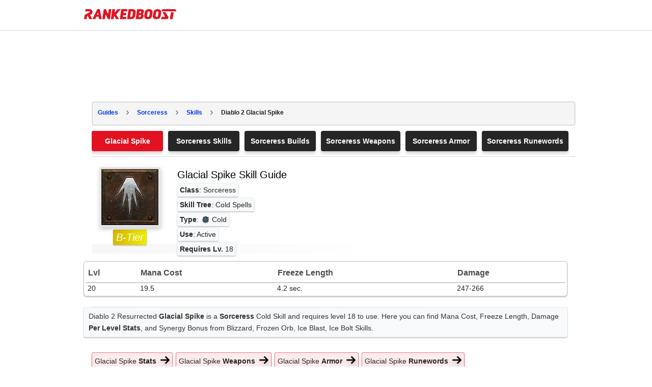

--- FILE ---
content_type: text/html; charset=UTF-8
request_url: https://rankedboost.com/diablo-2/sorceress/glacial-spike/
body_size: 33989
content:
<!DOCTYPE html>
<html lang="en-US">
<head >
<meta charset="UTF-8" />
<meta name="viewport" content="width=device-width, user-scalable=1, initial-scale=1" />
<style>
.footer-top-border {
    border-top: 1px solid #cfd8dc;
    margin-top: 0px !important;
}
aside.sidebar.sidebar-primary.widget-area.col-sm-12.col-md-4.col-xs-12 {
    display: none;
}
/* talented: 2863 */
.content-sidebar-wrap {
    /* max-width: 1565px !important; */
    /* max-width: 1625px !important; */
    
    /*max-width: 1000px !important;*/
    /*max-width: 970px !important;*/
    /*max-width: 900px !important;*/
    
    /*max-width: 970px !important;*/
}
/* talented: 2796 */
main.content.col-sm-12.col-md-8.col-xs-12 {
    /* width: 70% !important; */
    /* width: 60% !important; */
    /*width: 100% !important;*/
}


/* style_two 1707 */
@media (min-width: 768px){
main.content.col-sm-12.col-md-8.col-xs-12 {
    /*padding-right: 0px !important;*/
}
}

.content-sidebar-wrap {
    /*text-align: center;*/
}

/* for existing full-width */
@media (min-width: 780px){}
main.content.col-md-12.col-sm-12.col-xs-12 {
    /*max-width: 100%;*/
}
}

/* talented: 2829 */
@media (min-width: 780px){
main.content.col-sm-12.col-md-8.col-xs-12 {
    /* min-width: 728px; */
    /* min-width: 1000px; */
    /*min-width: 970px;*/
    /*max-width: 900px;*/
}
}

/* Top article ad Desktop */
.ArticleTopInsert-Updated.TopArticleAText {
    width: 970px;
    margin: 20px auto 0 auto !important;
    text-align: center;
        min-height: 270px;
}
.InsertTitle-Updated.TopArticleATextbottom {
    /*text-align: center;*/
}
/* Bottom article ad */
.ArticleBottomInsert-Updated-NEW {
    width: 970px;
    margin: 20px auto 0 auto !important;
    text-align: center;
}


/* main menu left side */
.site-inner.content-menu-align-yuhh {
    padding-left: 0px !important;
}
.site-inner {
    padding-left: 0px !important;
}
	
</style>

<style>
/* Skip Links
---------------------------------------------------------------------------------------------------- */
.rankedboost-skip-link {
	margin: 0;
}
.rankedboost-skip-link li {
	height: 0;
	list-style: none;
	width: 0;
}
/* Display outline on focus */
:focus {
	color: #333;
	outline: #ccc solid 1px;
}
/* ## Screen reader text
--------------------------------------------- */
.screen-reader-text,
.screen-reader-text span,
.screen-reader-shortcut {
	border: 0;
	clip: rect(0, 0, 0, 0);
	height: 1px;
	overflow: hidden;
	position: absolute !important;
	width: 1px;
	word-wrap: normal !important;
}
.screen-reader-text:focus,
.screen-reader-shortcut:focus,
.genesis-nav-menu .search input[type="submit"]:focus,
.widget_search input[type="submit"]:focus {
	background: #fff !important;
	box-shadow: 0 0 2px 2px rgba(0,0,0,.6);
	clip: auto !important;
	color: #333 !important;
	display: block;
	font-size: 1em;
	font-weight: bold;
	height: auto;
	padding: 15px 23px 14px;
	text-decoration: none;
	width: auto;
	z-index: 100000; /* Above WP toolbar. */
}
.more-link {
	position: relative;
}

</style><meta name='robots' content='index, follow, max-image-preview:large, max-snippet:-1, max-video-preview:-1' />

	<!-- This site is optimized with the Yoast SEO Premium plugin v19.3 (Yoast SEO v19.7) - https://yoast.com/wordpress/plugins/seo/ -->
	<title>Diablo 2 Glacial Spike Best Builds, Weapons and Armor</title>
	<meta name="description" content="Diablo 2 Glacial Spike Builds &amp; Stats | Best Weapons, Armor, Runewords and even Skills to use with Glacial Spike in D2." />
	<link rel="canonical" href="https://rankedboost.com/diablo-2/sorceress/glacial-spike/" />
	<meta property="og:locale" content="en_US" />
	<meta property="og:type" content="article" />
	<meta property="og:title" content="Diablo 2 Glacial Spike Best Builds, Weapons and Armor" />
	<meta property="og:url" content="https://rankedboost.com/diablo-2/sorceress/glacial-spike/" />
	<meta property="og:site_name" content="RankedBoost" />
	<meta property="article:publisher" content="https://www.facebook.com/RankedBoost/" />
	<meta property="article:modified_time" content="2023-10-19T01:05:50+00:00" />
	<meta property="og:image" content="https://img.rankedboost.com/wp-content/uploads/2021/06/Diablo-2-Glacial-Spike-Builds.png" />
	<meta property="og:image:width" content="132" />
	<meta property="og:image:height" content="130" />
	<meta property="og:image:type" content="image/png" />
	<meta name="twitter:card" content="summary" />
	<meta name="twitter:site" content="@rankedboost" />
	<meta name="twitter:label1" content="Est. reading time" />
	<meta name="twitter:data1" content="1 minute" />
	<script type="application/ld+json" class="yoast-schema-graph">{"@context":"https://schema.org","@graph":[{"@type":"WebPage","@id":"https://rankedboost.com/diablo-2/sorceress/glacial-spike/","url":"https://rankedboost.com/diablo-2/sorceress/glacial-spike/","name":"Diablo 2 Glacial Spike Builds - RankedBoost","isPartOf":{"@id":"https://rankedboost.com/#website"},"primaryImageOfPage":{"@id":"https://rankedboost.com/diablo-2/sorceress/glacial-spike/#primaryimage"},"image":{"@id":"https://rankedboost.com/diablo-2/sorceress/glacial-spike/#primaryimage"},"thumbnailUrl":"https://img.rankedboost.com/wp-content/uploads/2021/06/Diablo-2-Glacial-Spike-Builds.png","datePublished":"2021-06-08T20:19:02+00:00","dateModified":"2023-10-19T01:05:50+00:00","breadcrumb":{"@id":"https://rankedboost.com/diablo-2/sorceress/glacial-spike/#breadcrumb"},"inLanguage":"en-US","potentialAction":[{"@type":"ReadAction","target":["https://rankedboost.com/diablo-2/sorceress/glacial-spike/"]}]},{"@type":"ImageObject","inLanguage":"en-US","@id":"https://rankedboost.com/diablo-2/sorceress/glacial-spike/#primaryimage","url":"https://img.rankedboost.com/wp-content/uploads/2021/06/Diablo-2-Glacial-Spike-Builds.png","contentUrl":"https://img.rankedboost.com/wp-content/uploads/2021/06/Diablo-2-Glacial-Spike-Builds.png","width":132,"height":130,"caption":"Diablo 2 Best Glacial Spike Builds"},{"@type":"BreadcrumbList","@id":"https://rankedboost.com/diablo-2/sorceress/glacial-spike/#breadcrumb","itemListElement":[{"@type":"ListItem","position":1,"name":"Home","item":"https://rankedboost.com/"},{"@type":"ListItem","position":2,"name":"Diablo 2 Guides Wiki","item":"https://rankedboost.com/diablo-2/"},{"@type":"ListItem","position":3,"name":"Diablo 2 Sorceress Guide","item":"https://rankedboost.com/diablo-2/sorceress/"},{"@type":"ListItem","position":4,"name":"Diablo 2 Glacial Spike Builds"}]},{"@type":"WebSite","@id":"https://rankedboost.com/#website","url":"https://rankedboost.com/","name":"RankedBoost","description":"","potentialAction":[{"@type":"SearchAction","target":{"@type":"EntryPoint","urlTemplate":"https://rankedboost.com/?s={search_term_string}"},"query-input":"required name=search_term_string"}],"inLanguage":"en-US"}]}</script>
	<!-- / Yoast SEO Premium plugin. -->


<link rel="alternate" type="application/rss+xml" title="RankedBoost &raquo; Feed" href="https://rankedboost.com/feed/" />
<link rel="alternate" type="application/rss+xml" title="RankedBoost &raquo; Comments Feed" href="https://rankedboost.com/comments/feed/" />
<link rel="icon" href="https://img.rankedboost.com/wp-content/plugins/company/RB-favicon-32.png" sizes="32x32"/><link rel="icon" href="https://img.rankedboost.com/wp-content/plugins/company/RB-favicon-96.png" sizes="96x96"/><link rel="icon" href="https://img.rankedboost.com/wp-content/plugins/company/RB-favicon-180.png" sizes="180x180"/><link rel="icon" href="https://img.rankedboost.com/wp-content/plugins/company/RB-favicon-32.png"/>
<style>
section#hero {
    display: none;
}
</style>
<link rel='stylesheet' id='critical-hit-css'  href='https://img.rankedboost.com/wp-content/plugins/talented/critical-hit.css?ver=0.2.9' type='text/css' media='all' />
<link rel='stylesheet' id='start-css'  href='https://img.rankedboost.com/wp-content/themes/RB2/style.css?ver=2.6.1' type='text/css' media='all' />
<link rel='stylesheet' id='wp-block-library-css'  href='https://img.rankedboost.com/wp-includes/css/dist/block-library/style.min.css?ver=6.0.11' type='text/css' media='all' />
<style id='global-styles-inline-css' type='text/css'>
body{--wp--preset--color--black: #000000;--wp--preset--color--cyan-bluish-gray: #abb8c3;--wp--preset--color--white: #ffffff;--wp--preset--color--pale-pink: #f78da7;--wp--preset--color--vivid-red: #cf2e2e;--wp--preset--color--luminous-vivid-orange: #ff6900;--wp--preset--color--luminous-vivid-amber: #fcb900;--wp--preset--color--light-green-cyan: #7bdcb5;--wp--preset--color--vivid-green-cyan: #00d084;--wp--preset--color--pale-cyan-blue: #8ed1fc;--wp--preset--color--vivid-cyan-blue: #0693e3;--wp--preset--color--vivid-purple: #9b51e0;--wp--preset--gradient--vivid-cyan-blue-to-vivid-purple: linear-gradient(135deg,rgba(6,147,227,1) 0%,rgb(155,81,224) 100%);--wp--preset--gradient--light-green-cyan-to-vivid-green-cyan: linear-gradient(135deg,rgb(122,220,180) 0%,rgb(0,208,130) 100%);--wp--preset--gradient--luminous-vivid-amber-to-luminous-vivid-orange: linear-gradient(135deg,rgba(252,185,0,1) 0%,rgba(255,105,0,1) 100%);--wp--preset--gradient--luminous-vivid-orange-to-vivid-red: linear-gradient(135deg,rgba(255,105,0,1) 0%,rgb(207,46,46) 100%);--wp--preset--gradient--very-light-gray-to-cyan-bluish-gray: linear-gradient(135deg,rgb(238,238,238) 0%,rgb(169,184,195) 100%);--wp--preset--gradient--cool-to-warm-spectrum: linear-gradient(135deg,rgb(74,234,220) 0%,rgb(151,120,209) 20%,rgb(207,42,186) 40%,rgb(238,44,130) 60%,rgb(251,105,98) 80%,rgb(254,248,76) 100%);--wp--preset--gradient--blush-light-purple: linear-gradient(135deg,rgb(255,206,236) 0%,rgb(152,150,240) 100%);--wp--preset--gradient--blush-bordeaux: linear-gradient(135deg,rgb(254,205,165) 0%,rgb(254,45,45) 50%,rgb(107,0,62) 100%);--wp--preset--gradient--luminous-dusk: linear-gradient(135deg,rgb(255,203,112) 0%,rgb(199,81,192) 50%,rgb(65,88,208) 100%);--wp--preset--gradient--pale-ocean: linear-gradient(135deg,rgb(255,245,203) 0%,rgb(182,227,212) 50%,rgb(51,167,181) 100%);--wp--preset--gradient--electric-grass: linear-gradient(135deg,rgb(202,248,128) 0%,rgb(113,206,126) 100%);--wp--preset--gradient--midnight: linear-gradient(135deg,rgb(2,3,129) 0%,rgb(40,116,252) 100%);--wp--preset--duotone--dark-grayscale: url('#wp-duotone-dark-grayscale');--wp--preset--duotone--grayscale: url('#wp-duotone-grayscale');--wp--preset--duotone--purple-yellow: url('#wp-duotone-purple-yellow');--wp--preset--duotone--blue-red: url('#wp-duotone-blue-red');--wp--preset--duotone--midnight: url('#wp-duotone-midnight');--wp--preset--duotone--magenta-yellow: url('#wp-duotone-magenta-yellow');--wp--preset--duotone--purple-green: url('#wp-duotone-purple-green');--wp--preset--duotone--blue-orange: url('#wp-duotone-blue-orange');--wp--preset--font-size--small: 13px;--wp--preset--font-size--medium: 20px;--wp--preset--font-size--large: 36px;--wp--preset--font-size--x-large: 42px;}.has-black-color{color: var(--wp--preset--color--black) !important;}.has-cyan-bluish-gray-color{color: var(--wp--preset--color--cyan-bluish-gray) !important;}.has-white-color{color: var(--wp--preset--color--white) !important;}.has-pale-pink-color{color: var(--wp--preset--color--pale-pink) !important;}.has-vivid-red-color{color: var(--wp--preset--color--vivid-red) !important;}.has-luminous-vivid-orange-color{color: var(--wp--preset--color--luminous-vivid-orange) !important;}.has-luminous-vivid-amber-color{color: var(--wp--preset--color--luminous-vivid-amber) !important;}.has-light-green-cyan-color{color: var(--wp--preset--color--light-green-cyan) !important;}.has-vivid-green-cyan-color{color: var(--wp--preset--color--vivid-green-cyan) !important;}.has-pale-cyan-blue-color{color: var(--wp--preset--color--pale-cyan-blue) !important;}.has-vivid-cyan-blue-color{color: var(--wp--preset--color--vivid-cyan-blue) !important;}.has-vivid-purple-color{color: var(--wp--preset--color--vivid-purple) !important;}.has-black-background-color{background-color: var(--wp--preset--color--black) !important;}.has-cyan-bluish-gray-background-color{background-color: var(--wp--preset--color--cyan-bluish-gray) !important;}.has-white-background-color{background-color: var(--wp--preset--color--white) !important;}.has-pale-pink-background-color{background-color: var(--wp--preset--color--pale-pink) !important;}.has-vivid-red-background-color{background-color: var(--wp--preset--color--vivid-red) !important;}.has-luminous-vivid-orange-background-color{background-color: var(--wp--preset--color--luminous-vivid-orange) !important;}.has-luminous-vivid-amber-background-color{background-color: var(--wp--preset--color--luminous-vivid-amber) !important;}.has-light-green-cyan-background-color{background-color: var(--wp--preset--color--light-green-cyan) !important;}.has-vivid-green-cyan-background-color{background-color: var(--wp--preset--color--vivid-green-cyan) !important;}.has-pale-cyan-blue-background-color{background-color: var(--wp--preset--color--pale-cyan-blue) !important;}.has-vivid-cyan-blue-background-color{background-color: var(--wp--preset--color--vivid-cyan-blue) !important;}.has-vivid-purple-background-color{background-color: var(--wp--preset--color--vivid-purple) !important;}.has-black-border-color{border-color: var(--wp--preset--color--black) !important;}.has-cyan-bluish-gray-border-color{border-color: var(--wp--preset--color--cyan-bluish-gray) !important;}.has-white-border-color{border-color: var(--wp--preset--color--white) !important;}.has-pale-pink-border-color{border-color: var(--wp--preset--color--pale-pink) !important;}.has-vivid-red-border-color{border-color: var(--wp--preset--color--vivid-red) !important;}.has-luminous-vivid-orange-border-color{border-color: var(--wp--preset--color--luminous-vivid-orange) !important;}.has-luminous-vivid-amber-border-color{border-color: var(--wp--preset--color--luminous-vivid-amber) !important;}.has-light-green-cyan-border-color{border-color: var(--wp--preset--color--light-green-cyan) !important;}.has-vivid-green-cyan-border-color{border-color: var(--wp--preset--color--vivid-green-cyan) !important;}.has-pale-cyan-blue-border-color{border-color: var(--wp--preset--color--pale-cyan-blue) !important;}.has-vivid-cyan-blue-border-color{border-color: var(--wp--preset--color--vivid-cyan-blue) !important;}.has-vivid-purple-border-color{border-color: var(--wp--preset--color--vivid-purple) !important;}.has-vivid-cyan-blue-to-vivid-purple-gradient-background{background: var(--wp--preset--gradient--vivid-cyan-blue-to-vivid-purple) !important;}.has-light-green-cyan-to-vivid-green-cyan-gradient-background{background: var(--wp--preset--gradient--light-green-cyan-to-vivid-green-cyan) !important;}.has-luminous-vivid-amber-to-luminous-vivid-orange-gradient-background{background: var(--wp--preset--gradient--luminous-vivid-amber-to-luminous-vivid-orange) !important;}.has-luminous-vivid-orange-to-vivid-red-gradient-background{background: var(--wp--preset--gradient--luminous-vivid-orange-to-vivid-red) !important;}.has-very-light-gray-to-cyan-bluish-gray-gradient-background{background: var(--wp--preset--gradient--very-light-gray-to-cyan-bluish-gray) !important;}.has-cool-to-warm-spectrum-gradient-background{background: var(--wp--preset--gradient--cool-to-warm-spectrum) !important;}.has-blush-light-purple-gradient-background{background: var(--wp--preset--gradient--blush-light-purple) !important;}.has-blush-bordeaux-gradient-background{background: var(--wp--preset--gradient--blush-bordeaux) !important;}.has-luminous-dusk-gradient-background{background: var(--wp--preset--gradient--luminous-dusk) !important;}.has-pale-ocean-gradient-background{background: var(--wp--preset--gradient--pale-ocean) !important;}.has-electric-grass-gradient-background{background: var(--wp--preset--gradient--electric-grass) !important;}.has-midnight-gradient-background{background: var(--wp--preset--gradient--midnight) !important;}.has-small-font-size{font-size: var(--wp--preset--font-size--small) !important;}.has-medium-font-size{font-size: var(--wp--preset--font-size--medium) !important;}.has-large-font-size{font-size: var(--wp--preset--font-size--large) !important;}.has-x-large-font-size{font-size: var(--wp--preset--font-size--x-large) !important;}
</style>
<link rel='stylesheet' id='Usermang_HTML_CSS-css'  href='https://img.rankedboost.com/wp-content/plugins/keyblade/css/Usermang_HTML_CSS.css?ver=1.0.21' type='text/css' media='all' />
<link rel='stylesheet' id='diablo-2-css-new-css'  href='https://img.rankedboost.com/wp-content/plugins/diablo-2/diablo-2-css-new.css?ver=1.0.9' type='text/css' media='all' />
<link rel='stylesheet' id='poks_css-css'  href='https://img.rankedboost.com/wp-content/plugins/ice/poks.css?ver=6.0.11' type='text/css' media='all' />
<link rel='stylesheet' id='st-dd-css-css'  href='https://img.rankedboost.com/wp-content/plugins/keyblade/st-dd-css.css?ver=1.0.1' type='text/css' media='all' />
<link rel='stylesheet' id='rdr-hks-css-css'  href='https://img.rankedboost.com/wp-content/plugins/red-dead-redemption-2/rdr-hks-css.css?ver=6.0.11' type='text/css' media='all' />
<link rel='stylesheet' id='bootstrap-css'  href='https://img.rankedboost.com/wp-content/themes/RB2/css/bootstrap.css?ver=6.0.11' type='text/css' media='all' />
<link rel='stylesheet' id='main-css'  href='https://img.rankedboost.com/wp-content/themes/RB2/css/main.css?ver=0.1.6' type='text/css' media='all' />
<link rel='stylesheet' id='mobile-css'  href='https://img.rankedboost.com/wp-content/themes/RB2/css/mobile.css?ver=6.0.11' type='text/css' media='all' />
<link rel='stylesheet' id='talented_css-css'  href='https://img.rankedboost.com/wp-content/plugins/talented/talented_css.css?ver=0.1.9' type='text/css' media='all' />
<link rel='stylesheet' id='league-of-legends-improved-css'  href='https://img.rankedboost.com/wp-content/plugins/talented/league-of-legends-improved.css?ver=6.0.11' type='text/css' media='all' />
<link rel='stylesheet' id='main-style-css'  href='https://img.rankedboost.com/wp-content/plugins/talented/css/main-style.css?ver=0.1.49' type='text/css' media='all' />
<link rel='stylesheet' id='columns-style-css'  href='https://img.rankedboost.com/wp-content/themes/RB2/css/column-default.min.css?ver=1.0.0' type='text/css' media='all' />
<link rel='stylesheet' id='style_two-css'  href='https://img.rankedboost.com/wp-content/plugins/forge/style_two.css?ver=0.2.1' type='text/css' media='all' />
<link rel='stylesheet' id='guten_css-css'  href='https://img.rankedboost.com/wp-content/plugins/keyblade/guten_css.css?ver=1.0.1' type='text/css' media='all' />
<!--[if lt IE 9]>
<script type='text/javascript' defer='defer' src='https://img.rankedboost.com/wp-content/themes/columns/lib/js/html5shiv.min.js?ver=3.7.3' id='html5shiv-js'></script>
<![endif]-->
<link rel="https://api.w.org/" href="https://rankedboost.com/wp-json/" /><link rel="alternate" type="application/json" href="https://rankedboost.com/wp-json/wp/v2/pages/56601" /><link rel="EditURI" type="application/rsd+xml" title="RSD" href="https://rankedboost.com/xmlrpc.php?rsd" />
<link rel="wlwmanifest" type="application/wlwmanifest+xml" href="https://img.rankedboost.com/wp-includes/wlwmanifest.xml" /> 
<meta name="generator" content="WordPress 6.0.11" />
<link rel='shortlink' href='https://rankedboost.com/?p=56601' />
<link rel="alternate" type="application/json+oembed" href="https://rankedboost.com/wp-json/oembed/1.0/embed?url=https%3A%2F%2Frankedboost.com%2Fdiablo-2%2Fsorceress%2Fglacial-spike%2F" />
<link rel="alternate" type="text/xml+oembed" href="https://rankedboost.com/wp-json/oembed/1.0/embed?url=https%3A%2F%2Frankedboost.com%2Fdiablo-2%2Fsorceress%2Fglacial-spike%2F&#038;format=xml" />

    <style>
        .rbss-pogo-table {
            width: 100%;
            border-collapse: collapse;
            font-size: 12px;
            margin-bottom: 30px;
        }
        .rbss-pogo-table th {
            cursor: pointer;
        }
        .rbss-pogo-table th, .rbss-pogo-table td {
            border: 1px solid #ddd;
            padding: 5px;
            text-align: left;
            font-size: 12px;
            position: relative;
        }
        .rbss-pogo-table th {
            background-color: #f4f4f4;
            color: #333;
        }
        .rbss-pogo-table tr:nth-child(even) {
            background-color: #f9f9f9;
        }
        .rbss-pogo-table tr:hover {
            background-color: #f1f1f1;
        }
        .rbss-pogo-type-img {
            width: 20px;
            height: 20px;
            margin-right: 5px;
        }
        .rbss-pogo-sort-indicator {
            position: absolute;
            right: 8px;
            top: 50%;
            transform: translateY(-50%);
            font-size: 10px;
            display: none;
        }
        .rbss-pogo-table th.sort-asc .rbss-pogo-sort-indicator,
        .rbss-pogo-table th.sort-desc .rbss-pogo-sort-indicator {
            display: inline;
        }
        .rbss-pogo-table th.sort-desc .rbss-pogo-sort-indicator {
            transform: translateY(-50%) rotate(180deg);
        }
@media (max-width: 768px) {
    .rbss-pogo-table-overflow-div {
        overflow-x: auto; /* Enables horizontal scrolling */
        overflow-y: hidden; /* Hides vertical overflow */
        -webkit-overflow-scrolling: touch; /* Enables smooth scrolling on iOS */
        white-space: nowrap; /* Prevents the content from wrapping */
    }
}

    </style>


<!-- Google tag (gtag.js) -->
<script async src="https://www.googletagmanager.com/gtag/js?id=G-ZEYRS74LZQ"></script>
<script>
  window.dataLayer = window.dataLayer || [];
  function gtag(){dataLayer.push(arguments);}
  gtag('js', new Date());

  gtag('config', 'G-ZEYRS74LZQ');
</script>


<!-- -->
<script async data-domain="rankedboost.com" src="https://plausible.io/js/script.js"></script>

<style>
/* enq in tal */
td div.Article-A-Align {
    min-height: initial !important;
}
</style>
<style type="text/css">
.rb-build-main-header-bottom-left {
    all: unset !important;
}
.rb-build-champion-typez {
    all: unset !important;
}
.rb-build-champion-details {
    all: unset !important;
}
.rb-build-champion-icon-imagez {
    all: unset !important;
}
.rb-build-champion-icon-image-holderz {
    all: unset !important;
}
.para-div-rb {
    all: unset !important;
}
.content-area-info-standard-rb.above-fold-pla {
    all: unset !important;
}
.content-area-info-standard-rb {
    all: unset !important;
}
.above-fold-pla {
    all: unset !important;
}
.Article-A-Align {
    min-height: 286px !important;
}


.holder-pu-overview-inner-section-nav {
    ALL: UNSET !important;
}
.navi-wr-single-holder {
    ALL: UNSET !important;
}

.rb-build-name {
    all: unset !important;
}
.rb-build-champion-icon-image {
    all: unset !important;
}
.ul.navi-wr-single-holder {
    all: unset !important;
}
.rb-build-subtitle-desc {
    all: unset !important;
}


section#Stats.rankedboost__sys__section {
    all: unset !important;
}
.table-data-div-rb.stats-single-pokemon-header-css {
    all: unset !important;
}


ul.navi-wr-single-holder-alt {
    all: unset !important;
    display: block !important;
}
a.navilinkwrcs {
    all: unset !important;
    /* display: block !important; */
}
li.ssbulitl.navi-fast-alt {
    all: unset !important;
    display: block !important;
}

    </style>    <style type="text/css">
      .header-image .site-header .title-area {
        background-image: url( "https://img.rankedboost.com/wp-content/uploads/2018/07/rankedboost.png" );
        background-position: center center;
        background-repeat: no-repeat;
        height: 30px;
        width: 205px;
      }
      
      .header-image .title-area, .header-image .site-title, .header-image .site-title a{
        height: 30px;
        width: 205px;
      }
       </style>
   <!--[if lt IE 9]>
  <script src="https://img.rankedboost.com/wp-content/themes/RB2/js/respond.js"></script>
  <![endif]-->
</head>
<body class="page-template-default page page-id-56601 page-child parent-pageid-55847 wp-embed-responsive header-image header-full-width content-sidebar" itemscope itemtype="https://schema.org/WebPage">
<script>
function missingImgFixJS(image){
	image.setAttribute("onerror", "");
	image.setAttribute("style", "display: none;");
	// image.setAttribute("src", "/path/to/placeholder.png");
}
</script>
<div class="site-container m-wrapper">
<style>
svg.logo-svg {
    /*width: 160px;
    position: relative;
    bottom: 10px;*/
    /*width: 162px;
    position: relative;
    top: 2px;*/
    width: 152px;
    position: relative;
    top: 3px;    
}
</style>
<style>.cls-1-1{fill:#ffc814;}.cls-2-2{fill:#ff7d14;}.cls-3-3{fill:#ff3214;}.cls-4-4{fill:#272a2b;}</style>

<style>
#wpadminbar {
    /*display: none !important;*/
    background: rgba(35, 40, 45, 0.75);
}
</style>

	<style>
	
.main-menu-wrapper-rbm {
    display: flex;
    flex-direction: row;
    justify-content: normal;
    flex-wrap: wrap;
     padding: 10px;
}
img.rb-main-logo-icon {
    display: inline-block;
    width: 36px;
    margin-right: 10px;
}
header#header-v2 {
    position: sticky!important;
    top: 0 !important;
}

.main-menu-search-rbm {
    /*width: 80%;
    max-width: 500px;*/
}

/*search bar flex*/
.rb___search-wrap {
    display: flex;
    flex-direction: row;
    justify-content: normal;
    flex-wrap: initial;
}
button.rb___search-box-submit {
    position: relative !important;
}



/*search bar*/
.main-menu-wrapper-rbm {
    max-width: 970px;
    margin: auto;
}
.main-menu-search-rbm {
    width: 84%;
    /*max-width: 600px;*/
    max-width: 500px;
    height: inherit !important;
}
form.rb___form_search {
    height: inherit !important;
}
.rankedboost-search-field {
    height: inherit !important;
}
.rb___search-wrap {
    height: inherit !important;
}
input#globalsearch {
	all: unset !important;
    height: inherit !important;
    padding-left: 20px !important;
    padding-right: 20px !important;
    border: 1px solid #bbbbbb !important;
    display: inline-block !important;
    width: 100% !important;
    line-height: 16px !important;
    height: inherit !important;
    background-color: white !important;
    border-bottom-right-radius: 0px !important;
    border-top-right-radius: 0px !important;
    border-bottom-left-radius: 5px !important;
    border-top-left-radius: 5px !important;
}
button.rb___search-box-submit {
    all: unset !important;
    background-color: gray !important;
    padding-left: 20px !important;
    padding-right: 20px !important;
    height: inherit !important;
    display: inline-block !important;
    height: 38px!important;
    background-color: #e31221 !important;
    border-bottom-right-radius: 4px !important;
    border-top-right-radius: 4px !important;
}


	</style>
	<!-- header start --><header class="m-header" itemscope="" itemtype="https://schema.org/WPHeader" id="header-v2"><ul class="rankedboost-skip-link"><li><a href="#rankedboost-main-content" class="screen-reader-shortcut" role="link" tabindex="0" style="color: black !important; background: white !important;">Skip to main content</a></li><li><a href="#" class="screen-reader-shortcut" data-acsb="trigger" tabindex="0" style="color: black !important; background: white !important;">Accessibility Adjustments</a></li></ul><div class="main-menu-wrapper-rbm"><div class="main-menu-logo-rbm"><a href="https://rankedboost.com" class="m-logo" itemprop="headline" style="display: inline-block; height: 30px; margin-right: 10px;"><img style="position:relative; top:8px; width: 181px; height: 20.33px; margin-right: 0px;" class="rb-main-logo-icon" src="https://img.rankedboost.com/wp-content/plugins/talented/logos/RankedBoost-Logo.svg" alt="RankedBoost Logo"></a></div><div class="main-menu-search-rbm">
    <style>
    input.rb-search-input {
        width: 80%;
    }
    @media(max-width: 768px){   
    input.rb-search-input {
        /*width: 88%;*/
        /*width: 76%;*/
        width: 90%;
    }
    }
    @media(max-width: 446px){   
    input.rb-search-input {
        /*width: 88%;*/
        /*width: 76%;*/
        width: 80%;
    }
    }
   
 input.st-default-search-input.rb-search-input {
    background-color: white !important;
}
.st-default-search-input, .st-ui-search-input {
    background: initial !important;
    padding-left: 10px !important;
}
.st-default-search-input, .st-ui-search-input {
    display: inline-block;
    width: 190px;
    height: 16px;
    padding: 7px 11px 7px 28px;
    border: 1px solid #bbb;
    /*border: 1px solid rgba(0,0,0,0.25);*/
    border: 1px solid rgb(207 216 220);
    font-weight: 400;
    color: #3B454F;
    font-size: 14px;
    line-height: 16px;
    -webkit-box-sizing: content-box;
    -moz-box-sizing: content-box;
    box-sizing: content-box;
    -moz-background-clip: padding-box;
    background-clip: padding-box;
    -webkit-border-radius: 5px;
    -moz-border-radius: 5px;
    border-radius: 5px;
    -webkit-box-shadow: none;
    -moz-box-shadow: none;
    box-shadow: none;
    /*font-family: system, -apple-system, BlinkMacSystemFont, "Helvetica Neue", "Lucida Grande", sans-serif;*/
    }
span.st-ui-search-icon {
    background: none !important;
}
   
   
   
img.rb-main-search-icon.lazyloading {
    width: 16px;
}
.rb___search-wrap {
    position: relative;
}
button.rb___search-box-submit {
    position: absolute;
    right: 1px;
    height: 32px;
    line-height: 0px;
    width: 60px;
    padding: 0px;
    border-radius: 4px;
    border-bottom-left-radius: 0px;
    border-top-left-radius: 0px;
    background-color: #eaeaea;
    color: black;
    border: 0px solid #CFD8DC;
    border-left: 0px;
        display: initial !important;
    margin-top: initial !important;
}
button.rb___search-box-submit {
    background-color: #e31221;
}
button.rb___search-box-submit:hover {
    background-color: rgb(243 29 44);
}
button.rb___search-box-submit:focus {
    border: 12px;
    background: #e31221;
    border-color: #e31221;
    color: #016087;
    box-shadow: 0 0 0 1px #e31221;
    outline: 2px solid transparent;
    outline-offset: 0;
    box-shadow: 0 0 0 1px #fff, 0 0 0 3px #c50e1c !important;
}



i.fa.fa-search {
    /* Adjust width and height as needed to fit your design */
    width: 20px; /* Example width */
    height: 20px; /* Example height */
    display: inline-block; /* Allows width and height to be set */
    background: url('https://img.rankedboost.com/wp-content/plugins/company/2023-logo-assets/RB-Search-Icon.svg') no-repeat center center;
    background-size: 100% 100%; /* Scale the background to fit */
    /* Remove font styling since we're using a background image */
    font-family: "Arial", sans-serif; /* Reset font-family if needed */
    text-indent: -9999px; /* Hides the text */
}

    </style>
    <!-- desktop/mobile search bar --></div></div></header><!-- header end --><div class="container"></div><div class="site-inner"><div class="content-sidebar-wrap">
		<script defer src="https://img.rankedboost.com/wp-content/plugins/keyblade/js/popper.min.js"></script>
		<script defer src="https://img.rankedboost.com/wp-content/plugins/keyblade/js/tippy.js"></script>
		<script defer src="https://img.rankedboost.com/wp-content/plugins/keyblade/js/lozad.min.js"></script>
	<div class="container"><div class="row"><main class="content col-sm-12 col-md-8 col-xs-12 " id="rankedboost-main-content" tabindex="-1" role="main">
<style>
.rbgg-leaderboard-unit-takeover {
    display: flex;
    justify-content: center;
    align-items: center;
    width: 100%;
    height: 100%;
    margin-bottom: 20px;
	min-height: 100px;
}
/* Elden ring quick css fixes */
p.content-area-info-standard-rb.above-fold-pla {
    display: block !important;
    margin-top: 20px !important;
    margin-bottom: 20px !important;
}
p.content-area-info-standard-rb {
    display: block !important;
}

nav.navigation-on-page-mobile-nav-css {
    top: 58px !important;
    height: 62px !important;;
    overflow-x: hidden !important;
    overflow-y: hidden !important;;
}
.rb-build-champion-type {
    margin-right: 10px;
}
.wrnavilinktext {
    margin-top: 20px !important;
}

.elden-flex-top-nav-wrap .similar-guides-link-div-inner-link {
    margin-right: 0 !important;
}


/* desktop specific styles */
@media (min-width: 767px) {

}

/* mobile specific styles */
@media (max-width: 767px) {
	.rb-build-champion-type {
	    margin-bottom: 10px !important;
	    margin-left: 0px !important;
	}
}

/* in ad.php */
img.class-image-header-css-title {
    vertical-align: bottom !important;
}
</style>
<div class="rbgg-ldto-comp" role="complementary" aria-label="Advertisement"><div class="rbgg-leaderboard-unit-takeover"><!-- leaderboard + takeover - desktop only --><div class="venatus-ads leaderboard-slot-takeover" id="slot-2"></div></div></div><article class="post-56601 page type-page status-publish has-post-thumbnail category-diablo-2 tag-classes tag-skills entry" itemscope itemtype="https://schema.org/CreativeWork"><div class="entry-content" itemprop="text"><div class="entire-sections-wrap"><div class="r-breadcrumb-nav"><div class="r-bread-nav"><a class="r-home-a" href="/diablo-2/">Guides</a> <span class="r-nav-arrow">&#8250;</span> <a class="r-home-a" href="https://rankedboost.com/diablo-2/sorceress/">Sorceress</a> <span class="r-nav-arrow">&#8250;</span> <a class="r-home-a" href="https://rankedboost.com/diablo-2/sorceress/skills/">Skills</a> <span class="r-nav-arrow">&#8250;</span> <h1 style="display: inline-block;" class="entry-title-rb-build" itemprop="headline">Diablo 2 Glacial Spike</h1></div></div></div><section class="rankedboost__sys__section parent"><div class="tab-lolwr-wrap"><a class="tab-l-lolwr" href="#"><div class="tab-text-l-lolwr active-tab-lol-wr">Glacial Spike</div></a><a class="tab-l-lolwr" href="https://rankedboost.com/diablo-2/sorceress/skills/"><div class="tab-text-l-lolwr ">Sorceress Skills</div></a><a class="tab-l-lolwr" href="https://rankedboost.com/diablo-2/sorceress/builds/"><div class="tab-text-l-lolwr ">Sorceress Builds</div></a><a class="tab-l-lolwr" href="https://rankedboost.com/diablo-2/sorceress/weapons/"><div class="tab-text-l-lolwr ">Sorceress Weapons</div></a><a class="tab-l-lolwr" href="https://rankedboost.com/diablo-2/sorceress/armor/"><div class="tab-text-l-lolwr ">Sorceress Armor</div></a><a class="tab-l-lolwr" href="https://rankedboost.com/diablo-2/sorceress/runewords/"><div class="tab-text-l-lolwr ">Sorceress Runewords</div></a></div><div class="rb-build-main-header-bottom-left"><div class="rb-build-champion-details"><div class="rb-build-champion-icon-section-holder"><div class="rb-build-champion-icon"><img  class="champion-icon-img" src="https://img.rankedboost.com/wp-content/plugins/diablo-2/assets/skill/Glacial Spike.png"><div class="rb-build-tier header"><div class="d4-skill-head-tier b-tier-header">B-Tier</div></div></div><div class="stat-data-d2-skill-overview"><div class="rb-build-name"><p class="entry-title-rb-build" itemprop="headline">Glacial Spike Skill Guide</p></div><div class="rb-build-subtitle"><p class="rb-build-subtitle-text"><b>Class</b>: Sorceress</p></div><div class="rb-build-subtitle"><p class="rb-build-subtitle-text"><b>Skill Tree</b>: Cold Spells</p></div><div class="rb-build-subtitle"><p class="rb-build-subtitle-text"><b>Type</b>: <img class="diablo-skill-damage-type-icon" src="https://img.rankedboost.com/wp-content/plugins/diablo-2/assets/icons/Cold-Icon.png">Cold</p></div><div class="rb-build-subtitle"><p class="rb-build-subtitle-text"><b>Use</b>: Active</p></div><div class="rb-build-subtitle"><p class="rb-build-subtitle-text"><b>Requires Lv.</b> 18</p></div></div></div><div class="table-data-div-rb overview-table-d2-skill-stats"><table summary="" class="table-data-table-rb overview-table-d2-skill-stats" align="center"><caption class="caption-css-style-rb"></caption><tbody class="table-data-body-rb"><tr class="table-tr-data-rb ">
	    <th
	    
	    scope="col"
	    
	    
	    
	    class="table-th-data-rb stats-d2-css-skill">
	    Lvl
	    
	    </th>
	    
	    <th
	    
	    scope="col"
	    
	    
	    
	    class="table-th-data-rb stats-d2-css-skill">
	    Mana Cost
	    
	    </th>
	    
	    <th
	    
	    scope="col"
	    
	    
	    
	    class="table-th-data-rb stats-d2-css-skill">
	    Freeze Length
	    
	    </th>
	    
	    <th
	    
	    scope="col"
	    
	    
	    
	    class="table-th-data-rb stats-d2-css-skill">
	    Damage
	    
	    </th>
	    </tr><tr class="table-tr-data-rb "></tr><tr class="table-tr-data-rb "></tr><tr class="table-tr-data-rb "></tr><tr class="table-tr-data-rb "></tr><tr class="table-tr-data-rb "></tr><tr class="table-tr-data-rb "></tr><tr class="table-tr-data-rb "></tr><tr class="table-tr-data-rb "></tr><tr class="table-tr-data-rb "></tr><tr class="table-tr-data-rb "></tr><tr class="table-tr-data-rb "></tr><tr class="table-tr-data-rb "></tr><tr class="table-tr-data-rb "></tr><tr class="table-tr-data-rb "></tr><tr class="table-tr-data-rb "></tr><tr class="table-tr-data-rb "></tr><tr class="table-tr-data-rb "></tr><tr class="table-tr-data-rb "></tr><tr class="table-tr-data-rb "></tr><tr class="table-tr-data-rb "><td     class="table-td-data-rb stats-d2-css-skill ">20</td><td     class="table-td-data-rb stats-d2-css-skill ">19.5</td><td     class="table-td-data-rb stats-d2-css-skill ">4.2 sec.</td><td     class="table-td-data-rb stats-d2-css-skill ">247-266</td></tr></tbody></table></div><div class="overview-desc-sen-d2-skill-div"><p class="para-text-d-css-d2">Diablo 2 Resurrected <b>Glacial Spike</b> is a <b>Sorceress</b> Cold Skill and requires level 18 to use. Here you can find Mana Cost, Freeze Length, Damage <b>Per Level Stats</b>, and Synergy Bonus from Blizzard, Frozen Orb, Ice Blast, Ice Bolt Skills.</p></div></div><div class="holder-pu-overview-nav"><div class="holder-pu-overview-inner-section-nav"><div class="wrnavilinktext"><span class="textnaviwr">Navigate this <b>Glacial Spike Guide</b> using the links below.</span></div><ul class="navi-wr-single-holder"><li class="ssbulitl navi-fast"><a class="navilinkwrcs" href="#stats">Glacial Spike <b>Stats</b> <img class="li-arrow-css-html" src="https://img.rankedboost.com/wp-content/plugins/diablo-2/assets/icons/li-arrow.png"></a></li><li class="ssbulitl navi-fast"><a class="navilinkwrcs" href="#weapon">Glacial Spike <b>Weapons</b> <img class="li-arrow-css-html" src="https://img.rankedboost.com/wp-content/plugins/diablo-2/assets/icons/li-arrow.png"></a></li><li class="ssbulitl navi-fast"><a class="navilinkwrcs" href="#armor">Glacial Spike <b>Armor</b> <img class="li-arrow-css-html" src="https://img.rankedboost.com/wp-content/plugins/diablo-2/assets/icons/li-arrow.png"></a></li><li class="ssbulitl navi-fast"><a class="navilinkwrcs" href="#runeword">Glacial Spike <b>Runewords</b> <img class="li-arrow-css-html" src="https://img.rankedboost.com/wp-content/plugins/diablo-2/assets/icons/li-arrow.png"></a></li><li class="ssbulitl navi-fast"><a class="navilinkwrcs" href="#skill"><b>Skills</b> Good With Glacial Spike <img class="li-arrow-css-html" src="https://img.rankedboost.com/wp-content/plugins/diablo-2/assets/icons/li-arrow.png"></a></li><li class="ssbulitl navi-fast"><a class="navilinkwrcs" href="#build">Best Glacial Spike <b>Builds</b> <img class="li-arrow-css-html" src="https://img.rankedboost.com/wp-content/plugins/diablo-2/assets/icons/li-arrow.png"></a></li><li class="ssbulitl navi-fast"><a class="navilinkwrcs" href="#sim"><b>All Class Skills</b> <img class="li-arrow-css-html" src="https://img.rankedboost.com/wp-content/plugins/diablo-2/assets/icons/li-arrow.png"></a></li></ul></div></div></div>
<style>

/* Ad div styling */
.rbgg-in-content-unit-legacy {
    display: flex;
    /*justify-content: center;*/
    align-items: center;
    margin: 20px 0;
    background: #f5f5f5;
    /*background: #222;*/
    border-radius: 5px;
    padding: 10px;
    flex-direction: column;
    width: 327px;
    height: 297px;
    /* box-shadow: 0 2px 4px rgba(0, 0, 0, 0.2); */
}

.rbgg-in-content-unit-container-legacy {
    /*background: #222;*/ /* Background color for the ad, change as needed */
    display: flex;
    justify-content: center;
    align-items: center;
    /*border-radius: 5px;*/
}

.rbgg-in-content-unit-label-legacy {
    font-size: 12px;
    color: #666;
    text-align: center;
    margin-bottom: 5px;
}
</style>

<style>

/* desktop specific styles */
@media (min-width: 767px) {
.rbgg-in-content-unit-legacy {
    width: 100% !important;
}

}
</style>
<section id="stats" class="rankedboost__sys__section"><h2 class="h2-title-css-rb">Diablo 2 Glacial Spike Stats</h2><div class="rb-build-subtitle-desc"><b>Description:</b> Creates a magical ice comet that freezes or kills nearby enemies.</div> <div class="per-level-stats-d2-skill">Glacial Spike <b>Per Level</b> Stats</div><div class="table-data-div-rb "><table summary="" class="table-data-table-rb " align="center"><caption class="caption-css-style-rb"></caption><tbody class="table-data-body-rb"><tr class="table-tr-data-rb ">
	    <th
	    
	    scope="col"
	    
	    
	    
	    class="table-th-data-rb stats-d2-css-skill">
	    Lvl
	    
	    </th>
	    
	    <th
	    
	    scope="col"
	    
	    
	    
	    class="table-th-data-rb stats-d2-css-skill">
	    Mana Cost
	    
	    </th>
	    
	    <th
	    
	    scope="col"
	    
	    
	    
	    class="table-th-data-rb stats-d2-css-skill">
	    Freeze Length
	    
	    </th>
	    
	    <th
	    
	    scope="col"
	    
	    
	    
	    class="table-th-data-rb stats-d2-css-skill">
	    Damage
	    
	    </th>
	    </tr><tr class="table-tr-data-rb "><td     class="table-td-data-rb stats-d2-css-skill ">1</td><td     class="table-td-data-rb stats-d2-css-skill ">10</td><td     class="table-td-data-rb stats-d2-css-skill ">2 sec.</td><td     class="table-td-data-rb stats-d2-css-skill ">17-26</td></tr><tr class="table-tr-data-rb "><td     class="table-td-data-rb stats-d2-css-skill ">2</td><td     class="table-td-data-rb stats-d2-css-skill ">10.5</td><td     class="table-td-data-rb stats-d2-css-skill ">2.1 sec.</td><td     class="table-td-data-rb stats-d2-css-skill ">25-34</td></tr><tr class="table-tr-data-rb "><td     class="table-td-data-rb stats-d2-css-skill ">3</td><td     class="table-td-data-rb stats-d2-css-skill ">11</td><td     class="table-td-data-rb stats-d2-css-skill ">2.2 sec.</td><td     class="table-td-data-rb stats-d2-css-skill ">33-42</td></tr><tr class="table-tr-data-rb "><td     class="table-td-data-rb stats-d2-css-skill ">4</td><td     class="table-td-data-rb stats-d2-css-skill ">11.5</td><td     class="table-td-data-rb stats-d2-css-skill ">2.3 sec.</td><td     class="table-td-data-rb stats-d2-css-skill ">40-51</td></tr><tr class="table-tr-data-rb "><td     class="table-td-data-rb stats-d2-css-skill ">5</td><td     class="table-td-data-rb stats-d2-css-skill ">12</td><td     class="table-td-data-rb stats-d2-css-skill ">2.4 sec.</td><td     class="table-td-data-rb stats-d2-css-skill ">48-59</td></tr><tr class="table-tr-data-rb "><td     class="table-td-data-rb stats-d2-css-skill ">6</td><td     class="table-td-data-rb stats-d2-css-skill ">12.5</td><td     class="table-td-data-rb stats-d2-css-skill ">2.6 sec.</td><td     class="table-td-data-rb stats-d2-css-skill ">56-67</td></tr><tr class="table-tr-data-rb "><td     class="table-td-data-rb stats-d2-css-skill ">7</td><td     class="table-td-data-rb stats-d2-css-skill ">13</td><td     class="table-td-data-rb stats-d2-css-skill ">2.7 sec.</td><td     class="table-td-data-rb stats-d2-css-skill ">63-75</td></tr><tr class="table-tr-data-rb "><td     class="table-td-data-rb stats-d2-css-skill ">8</td><td     class="table-td-data-rb stats-d2-css-skill ">13.5</td><td     class="table-td-data-rb stats-d2-css-skill ">2.8 sec.</td><td     class="table-td-data-rb stats-d2-css-skill ">71-84</td></tr><tr class="table-tr-data-rb "><td     class="table-td-data-rb stats-d2-css-skill ">9</td><td     class="table-td-data-rb stats-d2-css-skill ">14</td><td     class="table-td-data-rb stats-d2-css-skill ">2.9 sec.</td><td     class="table-td-data-rb stats-d2-css-skill ">85-99</td></tr><tr class="table-tr-data-rb "><td     class="table-td-data-rb stats-d2-css-skill ">10</td><td     class="table-td-data-rb stats-d2-css-skill ">14.5</td><td     class="table-td-data-rb stats-d2-css-skill ">3 sec.</td><td     class="table-td-data-rb stats-d2-css-skill ">100-113</td></tr><tr class="table-tr-data-rb "><td     class="table-td-data-rb stats-d2-css-skill ">11</td><td     class="table-td-data-rb stats-d2-css-skill ">15</td><td     class="table-td-data-rb stats-d2-css-skill ">3.2 sec.</td><td     class="table-td-data-rb stats-d2-css-skill ">114-128</td></tr><tr class="table-tr-data-rb "><td     class="table-td-data-rb stats-d2-css-skill ">12</td><td     class="table-td-data-rb stats-d2-css-skill ">15.5</td><td     class="table-td-data-rb stats-d2-css-skill ">3.3 sec.</td><td     class="table-td-data-rb stats-d2-css-skill ">128-143</td></tr><tr class="table-tr-data-rb "><td     class="table-td-data-rb stats-d2-css-skill ">13</td><td     class="table-td-data-rb stats-d2-css-skill ">16</td><td     class="table-td-data-rb stats-d2-css-skill ">3.4 sec.</td><td     class="table-td-data-rb stats-d2-css-skill ">143-158</td></tr><tr class="table-tr-data-rb "><td     class="table-td-data-rb stats-d2-css-skill ">14</td><td     class="table-td-data-rb stats-d2-css-skill ">16.5</td><td     class="table-td-data-rb stats-d2-css-skill ">3.5 sec.</td><td     class="table-td-data-rb stats-d2-css-skill ">157-173</td></tr><tr class="table-tr-data-rb "><td     class="table-td-data-rb stats-d2-css-skill ">15</td><td     class="table-td-data-rb stats-d2-css-skill ">17</td><td     class="table-td-data-rb stats-d2-css-skill ">3.6 sec.</td><td     class="table-td-data-rb stats-d2-css-skill ">171-188</td></tr><tr class="table-tr-data-rb "><td     class="table-td-data-rb stats-d2-css-skill ">16</td><td     class="table-td-data-rb stats-d2-css-skill ">17.5</td><td     class="table-td-data-rb stats-d2-css-skill ">3.8 sec.</td><td     class="table-td-data-rb stats-d2-css-skill ">185-202</td></tr><tr class="table-tr-data-rb "><td     class="table-td-data-rb stats-d2-css-skill ">17</td><td     class="table-td-data-rb stats-d2-css-skill ">18</td><td     class="table-td-data-rb stats-d2-css-skill ">3.9 sec.</td><td     class="table-td-data-rb stats-d2-css-skill ">201-218</td></tr><tr class="table-tr-data-rb "><td     class="table-td-data-rb stats-d2-css-skill ">18</td><td     class="table-td-data-rb stats-d2-css-skill ">18.5</td><td     class="table-td-data-rb stats-d2-css-skill ">4 sec.</td><td     class="table-td-data-rb stats-d2-css-skill ">216-234</td></tr><tr class="table-tr-data-rb "><td     class="table-td-data-rb stats-d2-css-skill ">19</td><td     class="table-td-data-rb stats-d2-css-skill ">19</td><td     class="table-td-data-rb stats-d2-css-skill ">4.1 sec.</td><td     class="table-td-data-rb stats-d2-css-skill ">232-250</td></tr><tr class="table-tr-data-rb "><td     class="table-td-data-rb stats-d2-css-skill ">20</td><td     class="table-td-data-rb stats-d2-css-skill ">19.5</td><td     class="table-td-data-rb stats-d2-css-skill ">4.2 sec.</td><td     class="table-td-data-rb stats-d2-css-skill ">247-266</td></tr></tbody></table></div></section><section id="skill" class="rankedboost__sys__section"><h2 class="h2-title-css-rb">Best Skills to use with Glacial Spike in Diablo 2</h2><div class="para-div-rb"><p class="content-area-info-standard-rb css-alt-q-a">The Best Skills to use with Glacial Spike are <b>Blizzard, Frozen Orb, Ice Blast, Ice Bolt</b>, which provide Damage Bonus & Effects Per Level.</p></div>
			<div class="diablo-2-table-css-synergy-value-ele">
			<div class="title-syn-d2-skill from">Per Level Bonus From Skills</div>
			<div class="per-level-synergy-text-head-d2-holder">Glacial Spike will gain <b>Bonus Damage/Effect</b> from the following skills Per Level.</div>
			<div class="diablo-2-table-css-synergy-value-from-html"><div class="diablo-2-table-css-synergy-value-descfrom"><img class="synergy-section-skill-d2-arrow" src="https://img.rankedboost.com/wp-content/plugins/diablo-2/assets/icons/bonus.png"><img class="synergy-section-skill-d2" src="https://img.rankedboost.com/wp-content/plugins/diablo-2/assets/skill/Ice Bolt.png"> Ice Bolt: +5% Cold damage </div><div class="diablo-2-table-css-synergy-value-descfrom"><img class="synergy-section-skill-d2-arrow" src="https://img.rankedboost.com/wp-content/plugins/diablo-2/assets/icons/bonus.png"><img class="synergy-section-skill-d2" src="https://img.rankedboost.com/wp-content/plugins/diablo-2/assets/skill/Ice Blast.png"> 
Ice Blast: +5% Cold damage </div><div class="diablo-2-table-css-synergy-value-descfrom"><img class="synergy-section-skill-d2-arrow" src="https://img.rankedboost.com/wp-content/plugins/diablo-2/assets/icons/bonus.png"><img class="synergy-section-skill-d2" src="https://img.rankedboost.com/wp-content/plugins/diablo-2/assets/skill/Blizzard.png"> 
Blizzard: +3% Freeze length </div><div class="diablo-2-table-css-synergy-value-descfrom"><img class="synergy-section-skill-d2-arrow" src="https://img.rankedboost.com/wp-content/plugins/diablo-2/assets/icons/bonus.png"><img class="synergy-section-skill-d2" src="https://img.rankedboost.com/wp-content/plugins/diablo-2/assets/skill/Frozen Orb.png"> 
Frozen Orb: +5% Cold damage </div></div>
			</div>
			
			<div class="diablo-2-table-css-synergy-value-ele">
			<div class="title-syn-d2-skill to">Per Level Bonus To Skills</div>
			<div class="per-level-synergy-text-head-d2-holder">Glacial Spike Per Level provides the following bonuses to other Sorceress skills.</div>
			<div class="diablo-2-table-css-synergy-value-to-html"><div class="diablo-2-table-css-synergy-value-descto"><img class="synergy-section-skill-d2-arrow to" src="https://img.rankedboost.com/wp-content/plugins/diablo-2/assets/icons/bonus-to.png"><img class="synergy-section-skill-d2" src="https://img.rankedboost.com/wp-content/plugins/diablo-2/assets/skill/Ice Bolt.png"> Ice Bolt: +15% Cold damage </div><div class="diablo-2-table-css-synergy-value-descto"><img class="synergy-section-skill-d2-arrow to" src="https://img.rankedboost.com/wp-content/plugins/diablo-2/assets/icons/bonus-to.png"><img class="synergy-section-skill-d2" src="https://img.rankedboost.com/wp-content/plugins/diablo-2/assets/skill/Ice Blast.png"> 
Ice Blast: +10% Cold damage </div><div class="diablo-2-table-css-synergy-value-descto"><img class="synergy-section-skill-d2-arrow to" src="https://img.rankedboost.com/wp-content/plugins/diablo-2/assets/icons/bonus-to.png"><img class="synergy-section-skill-d2" src="https://img.rankedboost.com/wp-content/plugins/diablo-2/assets/skill/Blizzard.png"> 
Blizzard: +5% Cold damage </div></div>
			</div>
			<div class="table-data-div-rb "><table summary="" class="table-data-table-rb " align="center"><caption class="caption-css-style-rb"></caption><tbody class="table-data-body-rb"><tr class="table-tr-data-rb ">
	    <th
	    
	    scope="col"
	    
	    
	    
	    class="table-th-data-rb ">
	    Skills
	    
	    </th>
	    
	    <th
	    
	    scope="col"
	    
	    
	    
	    class="table-th-data-rb ">
	    Description
	    
	    </th>
	    </tr><td     class="table-td-data-rb  ">
		    	<div class="tier-rank-div-in-table s-tier ">S Tier</div>
		    	<a class="sim-champ-a" href="https://rankedboost.com/diablo-2/sorceress/blizzard/">
		    	
							<div class="div-wrap-for-image-list-class ">
		    				<img class="data-object-skill-icon " src="https://img.rankedboost.com/wp-content/plugins/diablo-2/assets/skill/Blizzard.png">
		    				</div>
		    	<div class="object_data-table-css-value-name ">Blizzard</div>
		    	</a>
		    </td><td     class="table-td-data-rb  ">
		    	<div class="mainholder-d2-skill-table">
		    	<div class="object_data-table-css-value ">Summons massive shards of ice to destroy your enemies.</div>
		    	<div class="holder-d2-skill-overview"><div class="object_data-table-css-value-in-desc "><div class="diablo-4-table-css-sub-value act">Active</div> <div class="diablo-4-table-css-sub-value cold"><img class="diablo-skill-damage-type-icon" src="https://img.rankedboost.com/wp-content/plugins/diablo-2/assets/icons/Cold-Icon.png">Cold</div></div>
		    	<div class="lvl-req-d2-skill-holder"><div class="object_data-table-css-value-in-desc part-two "><div class="diablo-4-table-css-cost-value">Requires Lv. <b>24</b></div></div>
		    	</div></div>
		    	</div>
		    	
		    </td></tr><td     class="table-td-data-rb  ">
		    	<div class="tier-rank-div-in-table a-tier ">A Tier</div>
		    	<a class="sim-champ-a" href="https://rankedboost.com/diablo-2/sorceress/frozen-orb/">
		    	
							<div class="div-wrap-for-image-list-class ">
		    				<img class="data-object-skill-icon " src="https://img.rankedboost.com/wp-content/plugins/diablo-2/assets/skill/Frozen Orb.png">
		    				</div>
		    	<div class="object_data-table-css-value-name ">Frozen Orb</div>
		    	</a>
		    </td><td     class="table-td-data-rb  ">
		    	<div class="mainholder-d2-skill-table">
		    	<div class="object_data-table-css-value ">Creates a magical globe that sprays a torrent of ice bolts to lay waste to your enemies.</div>
		    	<div class="holder-d2-skill-overview"><div class="object_data-table-css-value-in-desc "><div class="diablo-4-table-css-sub-value act">Active</div> <div class="diablo-4-table-css-sub-value cold"><img class="diablo-skill-damage-type-icon" src="https://img.rankedboost.com/wp-content/plugins/diablo-2/assets/icons/Cold-Icon.png">Cold</div></div>
		    	<div class="lvl-req-d2-skill-holder"><div class="object_data-table-css-value-in-desc part-two "><div class="diablo-4-table-css-cost-value">Requires Lv. <b>30</b></div></div>
		    	</div></div>
		    	</div>
		    	
		    </td></tr><td     class="table-td-data-rb  ">
		    	<div class="tier-rank-div-in-table c-tier ">C Tier</div>
		    	<a class="sim-champ-a" href="https://rankedboost.com/diablo-2/sorceress/ice-blast/">
		    	
							<div class="div-wrap-for-image-list-class ">
		    				<img class="data-object-skill-icon " src="https://img.rankedboost.com/wp-content/plugins/diablo-2/assets/skill/Ice Blast.png">
		    				</div>
		    	<div class="object_data-table-css-value-name ">Ice Blast</div>
		    	</a>
		    </td><td     class="table-td-data-rb  ">
		    	<div class="mainholder-d2-skill-table">
		    	<div class="object_data-table-css-value ">Creates a magical Sphere of Ice that damage and freezes your enemy.</div>
		    	<div class="holder-d2-skill-overview"><div class="object_data-table-css-value-in-desc "><div class="diablo-4-table-css-sub-value act">Active</div> <div class="diablo-4-table-css-sub-value cold"><img class="diablo-skill-damage-type-icon" src="https://img.rankedboost.com/wp-content/plugins/diablo-2/assets/icons/Cold-Icon.png">Cold</div></div>
		    	<div class="lvl-req-d2-skill-holder"><div class="object_data-table-css-value-in-desc part-two "><div class="diablo-4-table-css-cost-value">Requires Lv. <b>6</b></div></div>
		    	</div></div>
		    	</div>
		    	
		    </td></tr><td     class="table-td-data-rb  ">
		    	<div class="tier-rank-div-in-table c-tier ">C Tier</div>
		    	<a class="sim-champ-a" href="https://rankedboost.com/diablo-2/sorceress/ice-bolt/">
		    	
							<div class="div-wrap-for-image-list-class ">
		    				<img class="data-object-skill-icon " src="https://img.rankedboost.com/wp-content/plugins/diablo-2/assets/skill/Ice Bolt.png">
		    				</div>
		    	<div class="object_data-table-css-value-name ">Ice Bolt</div>
		    	</a>
		    </td><td     class="table-td-data-rb  ">
		    	<div class="mainholder-d2-skill-table">
		    	<div class="object_data-table-css-value ">Creates a Magical Bolt of Ice that damages and slows your enemies.</div>
		    	<div class="holder-d2-skill-overview"><div class="object_data-table-css-value-in-desc "><div class="diablo-4-table-css-sub-value act">Active</div> <div class="diablo-4-table-css-sub-value cold"><img class="diablo-skill-damage-type-icon" src="https://img.rankedboost.com/wp-content/plugins/diablo-2/assets/icons/Cold-Icon.png">Cold</div></div>
		    	<div class="lvl-req-d2-skill-holder"><div class="object_data-table-css-value-in-desc part-two "><div class="diablo-4-table-css-cost-value">Requires Lv. <b>1</b></div></div>
		    	</div></div>
		    	</div>
		    	
		    </td></tr></tbody></table></div>
<style>












.object_data-table-css-value-in-desc {
    margin-top: 2px;
    margin-bottom: 6px;
}

.object-table-css-sub-value.role {
    display: inline;
    color: azure;
    padding: 4px;
    background-color: #1e2f4c;
    padding-right: 7px;
    padding-left: 7px;
    box-shadow: 0 2px 2px 0 rgba(0,0,0,0.16), 0 0 0 1px rgba(0,0,0,0.08);
    border-radius: 3px;
}















.title-skill-header-d4 {
    margin-top: 20px;
    margin-bottom: -6px;
    margin-left: 4px;
}

p.skill-title-p-css-d4 {
    font-size: 18px!important;
    border-bottom: 2px solid #e91e1e;
    display: inline;
    padding-left: 8px;
    padding-right: 8px;
}





img.diablo-4-talent-icon {
    border-radius: 50px;
    width: 45px;
    box-shadow: 0 2px 2px 0 rgba(0,0,0,0.16), 0 0 0 1px rgba(0,0,0,0.08);
}


img.diablo-4-talent-icon-desc-table-size {
    width: 33px;
    border-radius: 50px;
    margin: 2px;
}


img.diablo-4-skill-icon-desc-table-size {
    width: 30px;
    border-radius: 3px;
    margin: 2px;
}









.tier-rank-div-in-table {
    background-color: black;
    width: 46px;
    font-size: 13px;
    font-weight: 500;
    padding-left: 2px;
    padding-right: 2px;
    text-align: center;
    color: azure;
    border-radius: 2px;
    margin-bottom: 4px;
	letter-spacing: 0.5px;
	box-shadow: 0 2px 2px 0 rgba(0,0,0,0.16), 0 0 0 1px rgba(0,0,0,0.08);
    margin-top: 4px;
}


.tier-rank-div-in-table.s-tier {
    background: linear-gradient(to right, #ad1d0e, #d5001a);
}

.tier-rank-div-in-table.a-tier {
    background: linear-gradient(to right, #c63200, #fc4a1a);
}

.tier-rank-div-in-table.b-tier {
    background: linear-gradient(to right, #d7b700, #ccc900);
}

.tier-rank-div-in-table.c-tier {
    background: linear-gradient(to right, #006c00, #0aa10a);
}

.tier-rank-div-in-table.d-tier {
    background: linear-gradient(to right, #0083B0, #00B4DB);
}

.tier-rank-div-in-table.e-tier {
    background: linear-gradient(to right, #0229bd, #0465c8);
}

.tier-rank-div-in-table.f-tier {
    background: linear-gradient(to right, #67209a, #9e15ff);
}

.tier-rank-div-in-table.empty-tier {
    background: linear-gradient(to right, #243B55, #1d2d4a);
}













.object-data-table-css-value-name {
    font-size: 14px;
    font-weight: 600;
}

.div-wrap-for-image-list-class {
    width: 53px;
    height: 48px;
}

img.data-object-skill-icon {
    border-radius: 3px;
    -webkit-filter: drop-shadow(1px 4px 4px rgba(0,0,0,.2));
    width: 45px;
        transition-duration: 0.2s;
}

img.data-object-skill-icon:hover {
    width: 48px;
    transition-duration: 0.2s;
    -webkit-filter: drop-shadow(1px 4px 4px rgba(0,0,0,.5));
}

img.data-object-talent-icon {
    border-radius: 50px;
    -webkit-filter: drop-shadow(1px 4px 4px rgba(0,0,0,.2));
    width: 45px;
        transition-duration: 0.2s;
}

img.data-object-talent-icon:hover {
    width: 48px;
    transition-duration: 0.2s;
    -webkit-filter: drop-shadow(1px 4px 4px rgba(0,0,0,.5));
}

.div-wrap-for-image-list-class:hover {
    padding-bottom: 3px;
}

.object_data-table-css-value-in-desc.part-two {
    margin-bottom: 8px;
}















img.diablo-skill-damage-type-icon {
    width: 24px;
    margin-right: 2px;
    margin-bottom: 2px;
}



.diablo-4-table-css-sub-value.phy {
    display: inline;
    color: #ffffff;
    padding: 0px;
    background-image: radial-gradient( circle farthest-corner at 7.2% 19%, rgb(222 81 36) 0%, rgb(165 56 10) 100.2% );
    padding-right: 5px;
   
    box-shadow: 0 2px 2px 0 rgba(0,0,0,0.16), 0 0 0 1px rgba(0,0,0,0.08);
    border-radius: 3px;
}


.diablo-4-table-css-sub-value.mag {
    display: inline;
    color: #ffffff;
    padding: 0px;
    background-image: radial-gradient( circle farthest-corner at 7.2% 19%, rgb(222 81 36) 0%, rgb(165 56 10) 100.2% );
    padding-right: 5px;
   
    box-shadow: 0 2px 2px 0 rgba(0,0,0,0.16), 0 0 0 1px rgba(0,0,0,0.08);
    border-radius: 3px;
}

.diablo-4-table-css-sub-value.poi {
    display: inline;
    color: #ffffff;
    background-image: radial-gradient( circle farthest-corner at -1% 57.5%, rgb(103 128 15) 0%, rgb(58 64 22) 90% );
    padding: 0px;
    padding-right: 5px;
    
    box-shadow: 0 2px 2px 0 rgba(0,0,0,0.16), 0 0 0 1px rgba(0,0,0,0.08);
    border-radius: 3px;
}

.diablo-4-table-css-sub-value.light {
    display: inline;
    color: #ffffff;
    padding: 0px;
    background-image: radial-gradient( circle farthest-corner at 24.7% 28.8%, rgb(93 108 187) 1.9%, #394484 97.7% );
    padding-right: 5px;
    
    box-shadow: 0 2px 2px 0 rgba(0,0,0,0.16), 0 0 0 1px rgba(0,0,0,0.08);
    border-radius: 3px;
}

.diablo-4-table-css-sub-value.fire {
    display: inline;
    color: #ffffff;
    padding: 0px;
    background-image: radial-gradient( circle farthest-corner at 24.7% 28.8%, rgb(165 86 59) 1.9%, #821313 97.7% );
    padding-right: 5px;
    box-shadow: 0 2px 2px 0 rgba(0,0,0,0.16), 0 0 0 1px rgba(0,0,0,0.08);
    border-radius: 3px;
}

.diablo-4-table-css-sub-value.cold {
    display: inline;
    color: #ffffff;
    padding: 0px;
    background-image: radial-gradient( circle farthest-corner at 24.7% 28.8%, rgb(39 158 208) 1.9%, #014e63 97.7% );
    padding-right: 5px;
    box-shadow: 0 2px 2px 0 rgba(0,0,0,0.16), 0 0 0 1px rgba(0,0,0,0.08);
    border-radius: 3px;
}



















.diablo-4-table-css-cost-value {
    display: inline;
    color: #000000;
    padding: 2px;
    background-color: #e8eaeb;
    padding-right: 5px;
    padding-left: 5px;
    box-shadow: 0 2px 2px 0 rgba(0,0,0,0.16), 0 0 0 1px rgba(0,0,0,0.08);
    border-radius: 3px;
}




.diablo-4-table-css-sub-value.pas {
    background-color: #0071ca;
    display: inline;
    color: #ffffff;
    padding: 2px;
    padding-right: 5px;
    box-shadow: 0 2px 2px 0 rgba(0,0,0,0.16), 0 0 0 1px rgba(0,0,0,0.08);
    padding-left: 5px;
    border-radius: 3px;
}

.diablo-4-table-css-sub-value.act {
    background-color: #c60000;
    display: inline;
    color: #ffffff;
    padding: 2px;
    padding-right: 5px;
    box-shadow: 0 2px 2px 0 rgba(0,0,0,0.16), 0 0 0 1px rgba(0,0,0,0.08);
    padding-left: 5px;
    border-radius: 3px;
}


.diablo-4-table-css-sub-value.pasact {
    display: inline;
    color: #ffffff;
    background-image: linear-gradient( 109.6deg, rgb(0 93 166) 11.2%, rgb(3 4 6) 55.2%, rgb(172 0 0) 91.1% );
    padding: 2px;
    padding-right: 5px;
    box-shadow: 0 2px 2px 0 rgba(0,0,0,0.16), 0 0 0 1px rgba(0,0,0,0.08);
    padding-left: 5px;
    border-radius: 3px;
}






.item-object-table-css-value-name.type {
    font-weight: 500;
    font-style: normal;
}




.holder-d2-skill-overview {
    width: 50%;
    display: inline-block;
}




.mainholder-d2-skill-table {
    display: inline-block;
    vertical-align: top;
    padding-left: 16px;
}

.main-object_holder-d2-img {
    display: inline-block;
}






tr.table-tr-data-rb.skill-attach-custom-css {
    border-top: 20px solid #ffffff!important;
}



td.table-td-data-rb.skillbuild {
    background-color: initial!important;
    background: initial!important;
}


tr.table-tr-data-rb {
    border-bottom: 0px solid #cccccc!important;
}

td.table-td-data-rb {
    background-color: initial!important;
    background: initial!important;
}























.lvl-skill-build-data-div.alt-inner {
    font-size: 12px;
    margin-left: 0px;
    margin-top: 0px;
    padding-bottom: 0px;
    border-radius: 4px 0px 10px 0px;
    color: azure;
    background-color: #000000b5;
}












.lvl-skill-build-data-div {
    position: absolute;
    z-index: 10;
    background-color: #00000087;
    border-radius: 4px 0px 10px 0px;
    padding-left: 4px;
    padding-right: 4px;
    padding-bottom: 3px;
    padding-top: 2px;
    font-size: 10px;
    margin-left: 4px;
    margin-top: 1px;
    -webkit-filter: drop-shadow(1px 4px 4px rgba(0,0,0,.2));
}



















.main-object_holder-d2-img {
    width: 14%;
}



.mainholder-d2-skill-table {
    width: 84%;
}

tr.table-tr-data-rb.skill-attach-custom-css {
    border-bottom: 2px solid #a4a4a4!important;
    border-top: 2px solid #a4a4a4!important;
}

.main-object_holder-d2-img {
    padding-top: 10px;
}

.mainholder-d2-skill-table {
    padding-top: 10px;
}

td.table-td-data-rb.stats-d2-css-skill.attach.th {
    font-size: 12px!important;
    font-weight: 500;
}
td.table-td-data-rb {
    font-size: 12px!important;
    padding: 4px !important;
    padding-top: 0px !important;
    padding-bottom: 0px !important;
}

.mainholder-d2-skill-table {
    display: inline-block;
    vertical-align: top;
    padding-left: 4px;
}







@media (max-width: 720px){

.main-object_holder-d2-img {
    width: 22%;
    
}
.mainholder-d2-skill-table {
    width: 75%;
}

td.table-td-data-rb.skillbuild {
    min-width: 300px;
}
.mainholder-d2-skill-table {
    display: inline-block;
    vertical-align: top;
    padding-left: 0px;
}

img.data-object-skill-icon {
    border-radius: 3px;
    -webkit-filter: drop-shadow(1px 4px 4px rgba(0,0,0,.2));
    width: 50px;
    transition-duration: 0.2s;
}

.lvl-skill-build-data-div.alt-inner {
    font-size: 12px;
    margin-left: 0px;
    margin-top: 0px;
    padding-bottom: 0px;
    border-radius: 6px 0px 10px 0px;
    color: azure;
    background-color: #000000b5;
}
.mainholder-d2-skill-table {
    padding-bottom: 10px;
}


}




.holder-d2-skill-overview {
    width: 100%;
    display: inline-block;
}











</style>
<a class="content-navigation-links-rb rb-access" href="https://rankedboost.com/diablo-2/sorceress/skills/"><div class="link-nav-rb-access-div "><img style="width: 14px; height: 14px;" class="link-guides-type-subject-arrow-user" src="https://img.rankedboost.com/wp-content/uploads/2022/01/li-arrow.png"> Best Sorceress Skills</div></a></section>
<style>

/* Ad div styling */
.rbgg-in-content-unit-legacy {
    display: flex;
    /*justify-content: center;*/
    align-items: center;
    margin: 20px 0;
    background: #f5f5f5;
    /*background: #222;*/
    border-radius: 5px;
    padding: 10px;
    flex-direction: column;
    width: 327px;
    height: 297px;
    /* box-shadow: 0 2px 4px rgba(0, 0, 0, 0.2); */
}

.rbgg-in-content-unit-container-legacy {
    /*background: #222;*/ /* Background color for the ad, change as needed */
    display: flex;
    justify-content: center;
    align-items: center;
    /*border-radius: 5px;*/
}

.rbgg-in-content-unit-label-legacy {
    font-size: 12px;
    color: #666;
    text-align: center;
    margin-bottom: 5px;
}
</style>

<style>

/* desktop specific styles */
@media (min-width: 767px) {
.rbgg-in-content-unit-legacy {
    width: 100% !important;
}

}
</style>
<!-- Any Device --><!-- mpu - any device --><div style="" class="rbgg-in-content-unit-legacy"><div class="rbgg-in-content-unit-label-legacy">Advertisement</div><div class="venatus-ads rbgg-in-content-unit-container-legacy" style="" id="slot-250"></div></div><section id="build" class="rankedboost__sys__section"><h2 class="h2-title-css-rb">Diablo 2 Best Glacial Spike Build</h2><div class="para-div-rb"><p class="content-area-info-standard-rb css-alt-q-a">Below is a list of the best builds that use the Sorceress Skill <b>Glacial Spike</b> in D2R.</p></div>
            <div class="badger-accordion js-badger-accordion1 rbst-dl-wrap  d2r-builds-a ">

                <div class="badger-accordion__header d2r-builds-a">
                	<!-- Button -->
                    <div  tabindex="0" class="badger-accordion__trigger js-badger-accordion-header rbst-header  d2r-builds-a ">
                        <div class="badger-accordion__trigger-title d2r-builds-a ">
                            <div class="rbst-header-accord d2r-builds-a ">	
				<div id="Blizzard Sorceress Build" class="game-charater-build-name-div">	
   				<div class="tierlist-ranking-wrap a-tier">
   				
				
				<div class="tierlist-ranking-pokemon-imgholder char">
				<div class="tierlist-ranking-desc-wrap">
   				<div class="tierlist-ranking-rank-text-wrap">A
   				<div class="tier-text-css-div-html">TIER</div>
   				</div>
   				</div>
				<img class="tier-list-object-value-icon char" src="https://img.rankedboost.com/wp-content/plugins/diablo-2/assets/class/Sorceress.png">
				</div>
				
				<div class="tierlist-ranking-pokemon-move-holder item">
				<div class="skill-holder-d2-builds-d2-div"><div class="lvl-skill-build-data-div">20</div><img class="tier-list-object-value-icon hold-item build" src="https://img.rankedboost.com/wp-content/plugins/diablo-2/assets/skill/Blizzard.png"></div><div class="skill-holder-d2-builds-d2-div"><div class="lvl-skill-build-data-div">20</div><img class="tier-list-object-value-icon hold-item build" src="https://img.rankedboost.com/wp-content/plugins/diablo-2/assets/skill/Frost Nova.png"></div><div class="skill-holder-d2-builds-d2-div"><div class="lvl-skill-build-data-div">20</div><img class="tier-list-object-value-icon hold-item build" src="https://img.rankedboost.com/wp-content/plugins/diablo-2/assets/skill/Glacial Spike.png"></div><div class="skill-holder-d2-builds-d2-div"><div class="lvl-skill-build-data-div">20</div><img class="tier-list-object-value-icon hold-item build" src="https://img.rankedboost.com/wp-content/plugins/diablo-2/assets/skill/Ice Blast.png"></div><div class="skill-holder-d2-builds-d2-div"><div class="lvl-skill-build-data-div">20</div><img class="tier-list-object-value-icon hold-item build" src="https://img.rankedboost.com/wp-content/plugins/diablo-2/assets/skill/Ice Bolt.png"></div><div class="skill-holder-d2-builds-d2-div"><div class="lvl-skill-build-data-div">20</div><img class="tier-list-object-value-icon hold-item build" src="https://img.rankedboost.com/wp-content/plugins/diablo-2/assets/skill/Cold Mastery.png"></div><div class="skill-holder-d2-builds-d2-div"><div class="lvl-skill-build-data-div">1</div><img class="tier-list-object-value-icon hold-item build" src="https://img.rankedboost.com/wp-content/plugins/diablo-2/assets/skill/Teleport.png"></div><div class="skill-holder-d2-builds-d2-div"><div class="lvl-skill-build-data-div">1</div><img class="tier-list-object-value-icon hold-item build" src="https://img.rankedboost.com/wp-content/plugins/diablo-2/assets/skill/Energy Shield.png"></div>
				</div>
   				<div class="tierlist-ranking-rank-text-wrap alt">Blizzard Sorceress Build</div>
				
	   			</div>
	   			</div>
	   			
<style>






.diablo-4-table-css-value-name.runebuild {
    display: inline-block;
}
img.diablo-4-item-icon-for-skill.runebuild {
    width: 25px;
}

img.diablo-4-item-icon-for-skill.runebuild {
    margin-left: 4px;
    margin-right: 4px;
}



img.item-object-icon-for-table.runebuild {
    width: 25px;
}




.table-data-div-rb.itembuild {
    box-shadow: 0 2px 2px 0 rgba(0,0,0,0.16), 0 0 0 1px rgba(0,0,0,0.08);
    border: 2px solid #ffffff!important;
}







.item-object-table-css-value-name.effect.talentbuild {
    display: block;
}


.item-object-table-css-value-name.type.talentbuild {
    display: inline-block;
    padding: 0px;
    padding-left: 4px;
    padding-right: 4px;
}





hr.hr-set {
    margin-top: 4px;
    margin-bottom: 4px;
    border-top: 1px solid #b8b8b8;
    margin-left: -6px;
    margin-right: -6px;
}

hr {
    margin-top: 20px;
    margin-bottom: 20px;
    border: 0;
    border-top: 4px solid #eeeeee;
    border-radius: 80px;
}




















img.diablo-4-rune-icon {
    width: 25px;
}
.diablo-4-table-css-value-name.rune {
    display: inline;
    border-right: 2px solid #e91e1e;
    padding-right: 6px;
}
.diablo-4-table-css-value-name.desc {
    display: inline;
    font-weight: 500;
    padding-left: 2px;
}










.game-character-tier-build {
    display: inline-block;
    font-size: 18px;
    font-weight: 600;
    margin-right: 8px;
    padding-left: 8px;
    padding-right: 8px;
    padding-top: 2px;
    padding-bottom: 2px;

    border-radius: 4px;
    font-style: italic;
    color: azure;

}




.game-character-tier-build.s-tier {
    background: linear-gradient(to right, #ad1d0e, #d5001a);
}

.game-character-tier-build.a-tier {
    background: linear-gradient(to right, #c63200, #fc4a1a);
}

.game-character-tier-build.b-tier {
    background: linear-gradient(to right, #d7b700, #ccc900);
}

.game-character-tier-build.c-tier {
    background: linear-gradient(to right, #006c00, #0aa10a);
}

.game-character-tier-build.d-tier {
    background: linear-gradient(to right, #0083B0, #00B4DB);
}

.game-character-tier-build.e-tier {
    background: linear-gradient(to right, #0229bd, #0465c8);
}

.game-character-tier-build.f-tier {
    background: linear-gradient(to right, #67209a, #9e15ff);
}

.game-character-tier-build.empty-tier {
    background: linear-gradient(to right, #243B55, #1d2d4a);
}

























.game-character-name-build {
    background-color: #e5e5e5;
    padding: 2px;
    color: #000000;
    font-weight: 600;
    padding-right: 8px;
    padding-left: 8px;
    border-radius: 4px;
    box-shadow: 0 2px 2px 0 rgb(0 0 0 / 16%), 0 0 0 1px rgb(0 0 0 / 8%);
    display: inline-block;
    font-size: 18px;
    margin-top: 10px;
}

.game-character-build-section-text {
    font-size: 14px;
    margin-top: 6px;
    margin-bottom: -10px;
    margin-left: 4px;
    font-style: oblique;
}





















.rankedboost__sys__section {
    padding: 0px!important;
}





.game-character-build-main-wrapper {

    padding: 8px;
    border-radius: 10px;
    background-color: #262626;
    background: linear-gradient(to right, #141E30, #233951);
    box-shadow: 0 4px 5px 0 rgb(0 0 0 / 37%), 0 6px 6px 0 rgb(0 0 0 / 20%);
    margin-top: 30px;
    margin-bottom: 30px;

}

.game-character-build-section-text {
    color: azure;
    font-size: 18px;
    font-weight: 500;
    font-style: normal;
    margin-bottom: 1px;
}

.build-name-css-section {
    display: inline;
    color: #ff0719;
}






















.stat-prio-in-order {
    display: inline-block;
    margin-left: 30px;
    background-color: #1d354f;
    padding: 6px;
    margin-bottom: 10px;
    border-radius: 6px;
    margin-top: 10px;
    border: 2px solid #00000094;
    min-width: 85px;
}
.prio-num-css {
    font-size: 14px;
    color: gold;
    margin-bottom: -6px;
}

.stat-prio-in-order-holder-main {
    color: #eeeeee;
}




























.item-object-table-css-value-name.effect {
    background-color: #000000;
    display: inline-block;
    padding: 4px;
    padding-left: 8px;
    padding-right: 6px;
    margin-top: 4px;
    margin-bottom: 4px;
    border-radius: 4px;
    border: 1px solid #dbdbdb;
    /* box-shadow: 0 2px 2px 0 rgb(0 0 0 / 16%), 0 0 0 1px rgb(0 0 0 / 8%); */
}
.item-object-table-css-value-name.type {
    background-color: #e8eaeb;
    display: inline-block;
    padding: 3px;
    padding-right: 4px;
    padding-left: 4px;
    border-radius: 2px;
    color: #1a1a1a;
    font-weight: 600;
    box-shadow: 0 2px 2px 0 rgb(0 0 0 / 16%), 0 0 0 1px rgb(0 0 0 / 8%);
    margin-top: 4px;
    margin-bottom: 8px;
}



.sim-class-d4-div-warp {
    display: inline-block;
    border: 1px solid #a7a7a7;
    min-width: 90px;
    width: 90px;
    height: 80px;
    min-height: 80px;
    border-radius: 4px;
    text-align: center;
    margin-bottom: 20px;
    background-color: #e5e5e5;
    box-shadow: 0 5px 5px rgb(50 50 93 / 10%), 0 5px 5px rgb(0 0 0 / 7%);
    padding-bottom: 5px;
    margin: 10px;
    transition: all 200ms cubic-bezier(0.215, 0.610, 0.355, 1.000);
}


.link-title-for-each-type {
    font-size: 20px;
    padding-left: 10px;
    margin-top: 30px;
    margin-bottom: -15px;
}





.rb-condit-text-area {
    font-size: 15px;
    margin-bottom: 8px;
}





img.champion-icon-img {
    width: 50px;
    border-radius: 3px;
    -webkit-filter: drop-shadow(1px 4px 4px rgba(0,0,0,.2));
    display: block;
    margin-left: auto;
    margin-right: auto;
}


.rb-build-champion-icon {
    display: inline-block;
    vertical-align: bottom;
    width: 75px;
}








.sim-class-wrap-d4-skills.rune-guides {
    width: 75px;
    height: 75px;
}



img.class-image-runeword-gen {
    width: 35px;
}
.runes-order-d2-table {
    font-size: 14px;
}




.desc-runes-needed-d2 {
    background-color: #000000;
    display: inline-block;
    padding: 4px;
    padding-left: 8px;
    padding-right: 6px;
    margin-top: 4px;
    margin-bottom: 4px;
    border-radius: 4px;
    border: 1px solid #dbdbdb;
}




.sim-class-wrap-d4-skills.runewords-guide {
    max-width: 90px;
    width: 105px;
    max-height: 145px;
    height: 145px;
}
img.class-skill-img-link-d2-sim.runewords-guide {
    width: 30px;
}







img.build-d2-class-overview-icon {
    width: 125px;
}
.game-character-tier-build.a-tier {
    position: absolute;
    margin-left: -8px;
    margin-top: -8px;
    border-radius: 8px 0px 8px 0px;
    font-size: 24px;
    box-shadow: 0 2px 2px 0 rgb(0 0 0 / 16%), 0 0 0 1px rgb(0 0 0 / 8%);
}















































































































.poke-guide-link-css-pu {
    display: inline-block;
}


ul.list-link-body-rb {
    list-style: none;
}


.item-object-table-css-cooldown {
	margin-top: 10px;
    background-color: #9e9e9e26;
    display: inline-block;
    padding: 0px!important;
    padding-left: 6px!important;
    padding-right: 6px!important;
    border-radius: 3px;
    box-shadow: 0 2px 2px 0 rgb(0 0 0 / 16%), 0 0 0 1px rgb(0 0 0 / 8%);
}




.div-css-wrap-for-move-pu {
    padding-left: 3px;
    padding-right: 3px;
    background-color: #f5f5f5;
    border-radius: 3px;
    padding-bottom: 6px;
    padding-top: 6px;
    min-width: 105px;
    min-height: 115px;
    position: relative;
    box-shadow: 0 4px 4px 0 rgba(0,0,0,0.16), 0 0 0 1px rgba(0,0,0,0.08)!important;
    display: inline-block;
    text-align: center;
    margin-top: 8px;
    margin-bottom: 8px;
}





.item-object-table-css-up {
    background-color: #ffeded;
    display: inline-block;
    padding-left: 8px;
    padding-right: 8px;
    border-radius: 4px;
    padding: 4px;
    border: 1px solid #e91e1e85;
    -webkit-filter: drop-shadow(1px 4px 2px rgba(0,0,0,.1));
    margin-bottom: 14px;
}









.item-object-table-css-type-move {
    background-color: #ffeded;
    font-size: 12px;
    display: inline-block;
    padding-left: 6px;
    padding-right: 6px;
    border-radius: 3px;
    border: 1px solid #e91e1e85;
    -webkit-filter: drop-shadow(1px 4px 2px rgba(0,0,0,.1));
}
.item-object-table-css-movename {
    font-size: 15px;
}

.div-css-wrap-for-move-pu {
    margin-right: 8px;
}


.item-object-table-css-movename-level {
    background-color: white;
    max-width: 70px;
    text-align: center;
    margin: 0 auto;
    margin-bottom: 8px;
    border-radius: 4px;
    margin-top: 6px;
    -webkit-filter: drop-shadow(1px 2px 2px rgba(0,0,0,0.1));
}





















.wr-css-ability-text {
    display: inline-block;
    font-weight: 600;
    font-size: 13px;
}

.wr-css-ability-text.magic-damage {
    color: #007adb;
}

.wr-css-ability-text.physical-damage {
    color: red;
}

.wr-css-ability-text.heals {
    color: #00ae11;
}

.wr-css-ability-text.buff {
    color: #9C27B0;
}

.wr-css-ability-text.shield {
    color: #FF9800;
}


.wr-css-ability-text.true-damage {
    color: #ff6737;
}



.ability-table-th-wrap {
    position: relative;
    box-shadow: 0 4px 4px 0 rgba(0,0,0,0.16), 0 0 0 1px rgba(0,0,0,0.08)!important;
}


.ability-wr-data-css {
    width: 95%;
    margin-top: 8px;
    color: azure!important;

    font-size: 13px;
    margin-bottom: 8px;
    box-shadow: 0 5px 5px rgba(50,50,93,.1), 0 5px 5px rgba(0,0,0,.07);
    border-radius: 3px;
}



.ability-wr-data-css.healing {
    background-color: #00ae11;
    width: 95%;
    margin-top: 8px;
    color: black;
    font-size: 13px;
    margin-bottom: 8px;
    box-shadow: 0 5px 5px rgba(50,50,93,.1), 0 5px 5px rgba(0,0,0,.07);
    border-radius: 3px;
}



.ability-wr-data-css.healing {
    background-color: #00d509;
    width: 95%;
    margin-top: 8px;
    color: black;
    font-size: 13px;
    margin-bottom: 8px;
    box-shadow: 0 5px 5px rgba(50,50,93,.1), 0 5px 5px rgba(0,0,0,.07);
    border-radius: 3px;
    width: 115%;
    margin-left: -6px;
    margin-right: auto;

}

.ability-wr-data-css.magic-damage {
    background-color: #007adb;
    width: 95%;
    margin-top: 8px;
    color: black;
    font-size: 13px;
    margin-bottom: 8px;
    box-shadow: 0 5px 5px rgba(50,50,93,.1), 0 5px 5px rgba(0,0,0,.07);
    border-radius: 3px;
    width: 115%;
    margin-left: -6px;
    margin-right: auto;

}

.ability-wr-data-css.physical-damage {
    background-color: red;
    width: 95%;
    margin-top: 8px;
    color: black;
    font-size: 13px;
    margin-bottom: 8px;
    box-shadow: 0 5px 5px rgba(50,50,93,.1), 0 5px 5px rgba(0,0,0,.07);
    border-radius: 3px;
    width: 115%;
    margin-left: -6px;
    margin-right: auto;

}

.ability-wr-data-css.true-damage {
    background-color: #ff6737;
    width: 95%;
    margin-top: 8px;
    color: black;
    font-size: 13px;
    margin-bottom: 8px;
    box-shadow: 0 5px 5px rgba(50,50,93,.1), 0 5px 5px rgba(0,0,0,.07);
    border-radius: 3px;
    width: 115%;
    margin-left: -6px;
    margin-right: auto;

}



.ability-wr-data-css.magic-vamp {
    background-color: #00a6bb;
    width: 95%;
    margin-top: 8px;
    color: black;
    font-size: 13px;
    margin-bottom: 8px;
    box-shadow: 0 5px 5px rgba(50,50,93,.1), 0 5px 5px rgba(0,0,0,.07);
    border-radius: 3px;
    width: 115%;
    margin-left: -6px;
    margin-right: auto;

}


.ability-wr-data-css.phyiscal-vamp {
    background-color: #ff00ce;
    width: 95%;
    margin-top: 8px;
    color: black;
    font-size: 13px;
    margin-bottom: 8px;
    box-shadow: 0 5px 5px rgba(50,50,93,.1), 0 5px 5px rgba(0,0,0,.07);
    border-radius: 3px;
    width: 115%;
    margin-left: -6px;
    margin-right: auto;

}


.ability-wr-data-css.buff {
    background-color: #9C27B0;
    width: 95%;
    margin-top: 8px;
    color: black;
    font-size: 13px;
    margin-bottom: 8px;
    box-shadow: 0 5px 5px rgba(50,50,93,.1), 0 5px 5px rgba(0,0,0,.07);
    border-radius: 3px;
    width: 115%;
    margin-left: -6px;
    margin-right: auto;

}


.ability-wr-data-css.shield {
    background-color: #FF9800;
    width: 95%;
    margin-top: 8px;
    color: black;
    font-size: 13px;
    margin-bottom: 8px;
    box-shadow: 0 5px 5px rgba(50,50,93,.1), 0 5px 5px rgba(0,0,0,.07);
    border-radius: 3px;
    width: 115%;
    margin-left: -6px;
    margin-right: auto;

}



.table-data-div-rb {
    margin-top: 10px;
    margin-bottom: 14px !important;
    border: 2px solid #e8eaeb;
    border-radius: 6px;
    padding: 3px;
}








.ability-wr-data-css.physical-damage {
    background-color: #FFE53B;
    background-image: linear-gradient(147deg, #b80c00 0%, #FF2525 74%);
    font-weight: 500;
    padding-left: 2px;
    padding-right: 2px;
}

.ability-wr-data-css.buff {
    font-weight: 500;
    padding-left: 2px;
    padding-right: 2px;
    background-image: linear-gradient( 111.6deg, rgb(168 57 219) 27.3%, #673AB7 112.7% );
}

.ability-wr-data-css.shield {
    font-weight: 500;
    padding-left: 2px;
    padding-right: 2px;
    background-image: linear-gradient( 99deg, rgba(255,166,0,1) 14.7%, rgb(255 140 51) 73% );
}

.ability-wr-data-css.true-damage {
    font-weight: 500;
    padding-left: 2px;
    padding-right: 2px;
    background-image: linear-gradient( 109.6deg, rgb(255 0 0) 11.2%, rgb(0 0 0) 52%, rgba(53,178,239,1) 100.2% );
}

.ability-wr-data-css.healing {
    font-weight: 500;
    padding-left: 2px;
    padding-right: 2px;
    background-image: linear-gradient( 110.1deg, rgba(34,126,34,1) 2.9%, rgb(110 195 0) 90.3% );
}

.ability-wr-data-css.magic-damage {
    font-weight: 500;
    padding-left: 2px;
    padding-right: 2px;
    background-image: radial-gradient( circle 465px at -15.1% -25%, rgba(17,130,193,1) 0%, rgba(67,166,238,1) 49%, rgba(126,203,244,1) 90.2% );
}




.ability-wr-data-css.cc {
    font-weight: 500;
    padding-left: 2px;
    padding-right: 2px;
    background-image: linear-gradient( 109.6deg, rgb(1 88 97) 11.2%, rgba(11,132,145,1) 91.1% );
    margin-top: 8px;
    font-size: 13px;
    margin-bottom: 8px;
    box-shadow: 0 5px 5px rgba(50,50,93,.1), 0 5px 5px rgba(0,0,0,.07);
    border-radius: 3px;
    width: 115%;
    margin-left: -6px;
    margin-right: auto;
}



.ability-wr-data-css.healing.misc {
    background-image: linear-gradient( 
110.1deg
 , #3f51b5 2.9%, #5c6bc0 90.3% );
}










































































.item-object-table-css-type-move {
    background-color: #ffeded;
    font-size: 12px;
    display: inline-block;
    padding-left: 6px;
    padding-right: 6px;
    border-radius: 3px;
    border: 1px solid #e91e1e85;
    -webkit-filter: drop-shadow(1px 4px 2px rgba(0,0,0,.1));
}
.item-object-table-css-movename {
    font-size: 15px;
}





th.table-th-data-rb.location-poke-css {
    min-width: 70px;
}



.item-object-table-css-upat {
    margin-bottom: 8px;
    display: inline-block;
    background-color: #a5d6a7;
    padding-left: 4px;
    border-radius: 3px;
    padding-right: 4px;
    -webkit-filter: drop-shadow(1px 4px 4px rgba(0,0,0,.2));
}





.game-character-title_data-build {
    display: inline-block;
}






.game-character-name-image-build {
    display: inline-block;
}




hr.sep-for-stats-pu {
    margin-top: 6px;
    margin-bottom: 6px;
    border: 0;
    border-top: 1px solid #cfcfcf;
    border-radius: 80px;
}


.diablo-4-table-css-value-name.runebuild {
    display: inline-block;
}
img.diablo-4-item-icon-for-skill.runebuild {
    width: 25px;
}

img.diablo-4-item-icon-for-skill.runebuild {
    margin-left: 4px;
    margin-right: 4px;
}

.item-object-table-css-cooldown.type {
    margin-left: 8px;
    background-color: #dcedc8;
}


img.item-object-icon-for-table.runebuild {
    width: 25px;
}




.table-data-div-rb.itembuild {
    box-shadow: 0 2px 2px 0 rgba(0,0,0,0.16), 0 0 0 1px rgba(0,0,0,0.08);
    border: 2px solid #ffffff!important;
}







.item-object-table-css-value-name.effect.talentbuild {
    display: block;
}


.item-object-table-css-value-name.type.talentbuild {
    display: inline-block;
    padding: 0px;
    padding-left: 4px;
    padding-right: 4px;
}





hr.hr-set {
    margin-top: 4px;
    margin-bottom: 4px;
    border-top: 1px solid #b8b8b8;
    margin-left: -6px;
    margin-right: -6px;
}

hr {
    margin-top: 20px;
    margin-bottom: 20px;
    border: 0;
    border-top: 4px solid #eeeeee;
    border-radius: 80px;
}




















img.diablo-4-rune-icon {
    width: 25px;
}
.diablo-4-table-css-value-name.rune {
    display: inline;
    border-right: 2px solid #e91e1e;
    padding-right: 6px;
}
.diablo-4-table-css-value-name.desc {
    display: inline;
    font-weight: 500;
    padding-left: 2px;
}










.game-character-tier-build {
    display: inline-block;
    font-size: 18px;
    font-weight: 600;
    margin-right: 8px;
    padding-left: 8px;
    padding-right: 8px;
    padding-top: 2px;
    padding-bottom: 2px;

    border-radius: 4px;
    font-style: italic;
    color: azure;

}




.game-character-tier-build.s-tier {
    background: linear-gradient(to right, #ad1d0e, #d5001a);
}

.game-character-tier-build.a-tier {
    background: linear-gradient(to right, #c63200, #fc4a1a);
}

.game-character-tier-build.b-tier {
    background: linear-gradient(to right, #d7b700, #ccc900);
}

.game-character-tier-build.c-tier {
    background: linear-gradient(to right, #006c00, #0aa10a);
}

.game-character-tier-build.d-tier {
    background: linear-gradient(to right, #0083B0, #00B4DB);
}

.game-character-tier-build.e-tier {
    background: linear-gradient(to right, #0229bd, #0465c8);
}

.game-character-tier-build.f-tier {
    background: linear-gradient(to right, #67209a, #9e15ff);
}

.game-character-tier-build.empty-tier {
    background: linear-gradient(to right, #243B55, #1d2d4a);
}

























.game-character-name-build {
    background-color: #e5e5e5;
    padding: 2px;
    color: #000000;
    font-weight: 600;
    padding-right: 8px;
    padding-left: 8px;
    border-radius: 4px;
    box-shadow: 0 2px 2px 0 rgb(0 0 0 / 16%), 0 0 0 1px rgb(0 0 0 / 8%);
    display: inline-block;
    font-size: 18px;
    margin-top: 10px;
}

.game-character-build-section-text {
    font-size: 14px;
    margin-top: 6px;
    margin-bottom: -10px;
    margin-left: 4px;
    font-style: oblique;
}










img.tier-list-object-value-icon.build-char {
    margin-right: 10px;
}










.rankedboost__sys__section {
    padding: 0px!important;
}





.game-character-build-main-wrapper {

    padding: 8px;
    border-radius: 10px;
    background-color: #262626;
    background: linear-gradient(to right, #141E30, #233951);
    box-shadow: 0 4px 5px 0 rgb(0 0 0 / 37%), 0 6px 6px 0 rgb(0 0 0 / 20%);
    margin-top: 30px;
    margin-bottom: 30px;

}

.game-character-build-section-text {
    color: azure;
    font-size: 18px;
    font-weight: 500;
    font-style: normal;
    margin-bottom: 1px;
}

.build-name-css-section {
    display: inline;
    color: #ff0719;
}





img.tier-list-object-value-icon.build-char {
    width: 100px;
    margin-top: -45px;
}


@media (max-width: 720px){


.title-build-div-css-pu-mini-battle {
    display: inherit;
    margin-left: 10px;
    margin-top: 10px;
}

.title-build-div-css-pu-mini-held {
    display: inherit;
    margin-left: 10px;
    margin-top: 10px;
}

.title-build-div-css-pu-mini-moves {
    display: inline-block;
    margin-left: 10px;
    margin-top: 10px;
}








.game-character-title_data-build {
    margin-top: 12px;
}




.game-character-title_data-build {
    max-width: 210px;
}
img.tier-list-object-value-icon.build-char {
    margin-top: -100px;
    width: 110px;
}



}



.item-object-table-css-type-move {
    margin-bottom: 12px;
}


.game-character-name-build.role {
    font-weight: 500;
}

.game-character-name-build.lane {
    font-weight: 500;
}



.game-character-build-section-text.ext-desc {
    margin-top: -6px;
    font-size: 14px;
}






img.tier-list-object-value-icon.moves {
    margin-top: 8px;
}

.item-object-table-css-dmgtype {
    width: auto;
    display: inline-block;
    padding-left: 8px;
    padding-right: 8px;
    font-size: 13px;
font-style: italic;
    background-color: #ffffff;
    border-radius: 3px;
    -webkit-filter: drop-shadow(1px 4px 4px rgba(0,0,0,.2));
}



.move-css-poke-unite-title {
    font-size: 24px;
    margin-top: 60px;
    margin-left: 0px;
    padding-left: 8px;
    border-left: 3px solid #e91e1e;
}

.transform-dov-css-pu {
    display: inline-block;
    font-size: 14px;
    font-weight: bold;
    background: #ff11003d;
    padding-left: 4px;
    padding-right: 4px;
    border-radius: 2px;
}




.item-object-table-css-up.choose {
    border: 1px solid #4bafff;
    background-color: #d9f3ff78;
    padding: 8px;
}

.transform-dov-css-pu {
    background: #00b0ff69;
    -webkit-filter: drop-shadow(1px 4px 4px rgba(0,0,0,.2));
}
.item-object-table-css-up.choose {
    margin-top: 14px;
}

.item-object-table-css-cooldown {
    display: inherit;
    background-color: #f5f5f5;
    border: 1px solid #d7d7d7;
    border-radius: 3px;
}








.div-css-wrap-for-move-pu {

    max-width: 120px;

}














.levelreq-pu-tierlist-b {
    background-color: #000000;
    display: inline;
    padding: 4px;
    padding-top: 0px;
    padding-bottom: 0px;
    padding-right: 5px;
    font-size: 12px;
    border-radius: 100%;
    position: absolute;
    z-index: 1;
    opacity: 0.7;
}



li.list-explanation-item-rb {
    border-radius: 5px;
    font-size: 14px;
    padding: 4px 6px 4px 6px;
    margin: 4px 4px 4px -40px;
    vertical-align: top;
    color: #262626;
    background: #f7f9fa;
    border: 1px solid #e1e1e1;
    box-shadow: 0 8px 8px rgba(50,50,93,.1), 0 5px 4px rgba(0,0,0,.07);
    display: inline-block;
    margin-right: 2px;
    margin-top: 2px;
    position: relative;
    z-index: 2;
}














.tierlist-ranking-wrap {
    vertical-align: middle;
}













.tierlist-ranking-rank-text-wrap {
	font-size: 24px;
    padding-left: 10px;
    margin-bottom: -8px;
    font-weight: 600;
}

.tierlist-ranking-wrap {
   
    border-radius: 4px;
    padding-left: 8px;
    color: azure;
    margin-bottom: 18px;
    padding-right: 8px;
    padding-bottom: 16px;
    padding-top: 4px;
   box-shadow: 0 4px 6px 0 rgba(0,0,0,0.16), 0 0 0 1px rgba(0,0,0,0.04);
}

.tierlist-ranking-wrap.s-tier {
   
 background-color: #cc0000;
 
}





.tierlist-ranked-object-wrap {
    border-radius: 4px;
    margin: 6px;
    max-width: 120px;
    display: inline-block;
    width: 120px;
    max-height: 100px;
    height: 100px;
    text-align: center;
    vertical-align: middle;
    padding-top: 6px;
    padding-right: 2px;
    padding-left: 2px;
    padding-bottom: 6px;
    transition-duration: 0.3s;

}




img.tier-list-object-value-icon {
    display: inline-block;
    width: 50px;
    border-radius: 5px;
    transition-duration: 0.1s;
    -webkit-filter: drop-shadow(1px 4px 4px rgba(0,0,0,.2));

}

img.tier-list-object-value-icon:hover {
    width: 54px;
    -webkit-filter: drop-shadow(0px 6px 4px rgba(0.8,0.8,0.8,0.8));
   
    transition-duration: 0.1s;
}






.tierlist-ranked-object-name-wrap {
    display: block;
    font-size: 15px;
    padding: 4px;
    line-height: 16px;
}


.tierlist-ranked-object-name-wrap {
    background-color: #151515;
    box-shadow: 0 2px 2px 0 rgba(0,0,0,0.16), 0 0 0 1px rgba(0,0,0,0.08);
    border-radius: 3px;
    margin-top: 2px;
    transition-duration: 0.1s;
}

a.sim-champ-a.tierlist {
	color: #2196F3;
}

a.sim-champ-a.tierlist:hover {
	color: #cae7ff;
}


.tierlist-ranking-wrap.s-tier {
    background: linear-gradient(to right, #ad1d0e, #d5001a);
}

.tierlist-ranking-wrap.a-tier {
    background: linear-gradient(to right, #c63200, #fc4a1a);
}

.tierlist-ranking-wrap.b-tier {
    background: linear-gradient(to right, #d7b700, #efec00);
}

.tierlist-ranking-wrap.c-tier {
    background: linear-gradient(to right, #006c00, #0aa10a);
}

.tierlist-ranking-wrap.d-tier {
    background: linear-gradient(to right, #0083B0, #00B4DB);
}

.tierlist-ranking-wrap.e-tier {
    background: linear-gradient(to right, #0229bd, #0465c8);
}

.tierlist-ranking-wrap.f-tier {
    background: linear-gradient(to right, #67209a, #9e15ff);
}

.tierlist-ranking-wrap.unranked-tier {
    background: linear-gradient(to right, #243B55, #1d2d4a);
}


.tier-exp-div-tier-letter.s {
    background: linear-gradient(to right, #ad1d0e, #d5001a);
}
.tier-exp-div-tier-letter.a {
    background: linear-gradient(to right, #c63200, #fc4a1a);
}
.tier-exp-div-tier-letter.b {
    background: linear-gradient(to right, #d7b700, #c8c506);
}
.tier-exp-div-tier-letter.c {
    background: linear-gradient(to right, #006c00, #0aa10a);
}
.tier-exp-div-tier-letter.d {
    background: linear-gradient(to right, #0083B0, #00B4DB);
}
.tier-exp-div-tier-letter.e {
    background: linear-gradient(to right, #0229bd, #0465c8);
}
.tier-exp-div-tier-letter.f {
    background: linear-gradient(to right, #67209a, #9e15ff);
}
.tier-exp-div-tier-letter.unranked {
    background: linear-gradient(to right, #243B55, #1d2d4a);
}


.tier-exp-div-tier-letter {
    display: inline;
    color: azure;
    padding: 2px;
    padding-left: 6px;
    padding-right: 6px;
    border-radius: 3px;
    margin-right: 4px;
    font-weight: 600;
}










.tierlist-ranking-wrap {
    position: relative;
    z-index: 2;
}

img.class-icon-for-tier-list {
    border-radius: 6px;
    margin-bottom: -24px;
    position: relative;
    z-index: 1;
}


.tier-list-class-image-text-with-link {
    display: inline-block;
    font-size: 28px;
    padding-left: 14px;
    padding-right: 14px;
    vertical-align: bottom;
}



.div-that-hold-sep-image-tierlist {
    text-align: center;
}


img.tierlist-sep-image-css {
    width: 500px;
}

.tierlist-rank-desc-text {
    display: inline-block;
    padding-left: 8px;
    padding-right: 8px;
    padding-top: 2px;
    padding-bottom: 2px;
    border-radius: 3px;
    margin-left: 10px;
    font-size: 14px;
    background-color: #f5f5f5bf;
    box-shadow: 0 2px 2px 0 rgba(0,0,0,0.16), 0 0 0 1px rgba(0,0,0,0.08);
    color: #0f0f0f;
}

.tierlist-ranking-rank-text-wrap {
    display: inline;
}







li.list-sub-link-item-rb {
    border-radius: 5px;
    font-size: 14px;
    padding: 7px 10px 7px 7px;
    margin: 7px 7px 7px -24px;
    vertical-align: top;
    background: #f7f9fa;
    border: 1px solid #e8eaeb;
    color: #0067b1;
    box-shadow: 0 15px 35px rgba(50,50,93,.1), 0 5px 15px rgba(0,0,0,.07);
    display: inline-block;
    margin-right: 40px;
    margin-top: 10px;
}

ul.list-sub-link-body-rb {
    padding-bottom: 0px;
}

li.list-sub-link-item-rb:hover {
    color: #1090ec;
    text-decoration: underline;
}



.link-text-nav-to-other {
    font-size: 14px;
    padding-left: 18px;
}





















@media (max-width: 720px){


img.class-icon-for-tier-list {
    border-radius: 6px;
    margin-bottom: 0px;
    position: relative;
    margin-left: 12px;
    z-index: 1;
}


.tier-list-class-image-text-with-link {
    display: inline-block;
    font-size: 21px;
    padding-left: 14px;
    padding-right: 14px;
    vertical-align: bottom;
}





}




















img.tier-list-object-value-icon.TalentName {
    display: inline-block;
    width: 50px;
    border-radius: 50px;
    transition-duration: 0.1s;
    -webkit-filter: drop-shadow(1px 4px 4px rgba(0,0,0,.2));

}

img.tier-list-object-value-icon.TalentName:hover {
    width: 54px;
    -webkit-filter: drop-shadow(0px 6px 4px rgba(0.8,0.8,0.8,0.8));
    margin-bottom: 4px;
    transition-duration: 0.1s;
}



































img.tier-list-object-value-icon.hold-item {
    width: 40px;
}
img.tier-list-object-value-icon.battle-item {
    width: 40px;
}



.sim-class-name-div-wrap.unite-guides-role {
    margin-top: 40px;
}
img.class-link-to-skill-icon-d4-sub-single.unite-guides {
    width: 40px;
}




img.class-image-header-css-title-new-lane.alt {
    width: 30px;
    position: absolute;
    margin-left: -23px;
    margin-top: 47px;
    border: 1px solid #151515;
    background-color: #151515;
    border-radius: 5px;
}


.score-stats-pokemon-exp-unite.li {
    margin-left: 50px;
}

li.list-explanation-item-rb {
    display: block;
}



.object_data-table-css-value-in-desc {
    display: inline;
}



.object-table-css-sub-value.unlock {
    margin-top: 5px;
    margin-bottom: 6px;
    font-style: italic;
}





.sim-class-d4-div-warp.type-link-corner {
    height: 90px;
    min-height: 90px;
}

img.champion-icon-img-similiar-champion-cp.type-link-corner {
    width: 48px;
}


li.list-explanation-item-rb.css-button-li-unite {
    display: inline-block;
    margin: 4px 4px 4px 8px;
}




.sim-class-wrap-d4-skills {
    display: inline-block;
    background-color: #e5e5e5;
    border-radius: 4px;
    margin: 10px;
    max-width: 88px;
    width: 88px;
    max-height: 120px;
    height: 120px;
    text-align: center;
    vertical-align: middle;
    padding-top: 6px;
    padding-right: 4px;
    padding-left: 4px;
    box-shadow: 0 2px 2px 0 rgba(0,0,0,0.16), 0 0 0 1px rgba(0,0,0,0.08);
    border: 1px solid #999999;
    transition-duration: 0.3s;
}
img.class-skill-img-link-d4 {
    width: 65px;
    border-radius: 3px;
    margin-bottom: 2px;
    -webkit-filter: drop-shadow(1px 4px 4px rgba(0,0,0,.2));
}














img.tier-list-object-value-icon {
    display: inline-block;
    width: 70px;
    border-radius: 5px;
    transition-duration: 0.1s;
    -webkit-filter: drop-shadow(1px 4px 4px rgba(0,0,0,.2));
}


img.tier-list-object-value-icon:hover {
    width: 72px;
    -webkit-filter: drop-shadow(0px 6px 4px rgba(0.8,0.8,0.8,0.8));
 
    transition-duration: 0.1s;
}

.div-wrap-for-image-list-class {
    width: 65px;
    height: 65px;
}

img.data-object-skill-icon {
    border-radius: 3px;
    -webkit-filter: drop-shadow(1px 4px 4px rgba(0,0,0,.2));
    width: 63px;
    transition-duration: 0.2s;
}

img.data-object-skill-icon:hover {
    width: 65px;
    transition-duration: 0.2s;
    -webkit-filter: drop-shadow(1px 4px 4px rgba(0,0,0,.5));
}












































h2.h2-title-css-rb {
    border-left: 5px solid #e91e1e;
    /* border-right: 5px solid #e91e1e; */
    /* border-bottom: 5px solid #e91e1e; */
    /* border-top: 5px solid #e91e1e; */
    padding-left: 6px;
    padding-right: 6px;
    font-size: 20px!important;
    border-radius: 3px 3px 3px 3px;
    display: inline-block;
    padding-top: 4px;
    padding-bottom: 4px;
    background-color: #ff151514;
    box-shadow: 0 2px 3px 0 rgb(0 0 0 / 37%), 0 4px 4px 0 rgb(0 0 0 / 20%);
    margin-top: 22px;
}






@media (min-width: 720px){
.tierlist-ranking-wrap {
    width: fit-content;
    display: inline-block;
}

}




@media (max-width: 720px){


img.class-icon-for-tier-list-d4 {
    border-radius: 6px;
    margin-bottom: -24px;
    position: relative;
    margin-left: 12px;
    z-index: 1;
}


.tier-list-class-image-text-with-link {
    display: inline-block;
    font-size: 21px;
    padding-left: 14px;
    padding-right: 14px;
    vertical-align: bottom;
}



p.entry-title-rb-build {
    font-size: 22px!important;

}




}















.r-bread-nav {
    margin-bottom: 0px !important;
    border: 1px solid #d0d0d0;
    border-radius: 4px;
}
.r-breadcrumb-nav {
    border-radius: 4px;
}
.entire-sections-wrap {
    background-color: #f1f1f1;
    border-radius: 4px;
}










.rb-build-main-header-bottom-left {
    background-image: linear-gradient(to left, rgba(255,0,0,0), rgb(84 84 84 / 5%)) !important;
    padding: 20px;
    padding-bottom: 0px;
    border-radius: 5px;
}

.rb-build-main-header-bottom-left {
    background-image: linear-gradient(to left, rgba(255,0,0,0), rgb(84 84 84 / 5%)) !important;
    padding: 20px;
    border-radius: 5px;
}




p.content-area-info-standard-rb.css-alt-q-a {
        border-radius: 8px 8px 8px 8px;
    }


.entire-sections-wrap {
    background-color: #f1f1f1;
}


p.entry-title-rb-build {
    color: black!important;
}







td.table-td-data-rb {
        font-size: 13px !important;
 }



.rb-build-champion-icon {
    display: inline-block;
    vertical-align: top;
    width: 150px;
}





p.paragraph-title-css-rb.cyber-p-class {
    font-size: 14px!important;
    color: #FF5722!important;
}

.rankedboost__sys__section {
    padding: 4px;
}





img.class-image-header-css-title {
    border-radius: 3px;
    box-shadow: 0 2px 2px 0 rgba(0,0,0,0.16), 0 0 0 1px rgba(0,0,0,0.08);
    margin-bottom: 12px;
}






.mgsr-css.Attacker {
    display: inline-block;
    background-color: #ef9a9a;
    padding-left: 6px;
    padding-right: 6px;
    border-radius: 3px;
}



.mgsr-css.Defender {
    display: inline-block;
    background-color: #81d4fa;
    padding-left: 6px;
    padding-right: 6px;
    border-radius: 3px;
}

.mgsr-css.Speedster {
    display: inline-block;
    background-color: #b39ddb;
    padding-left: 6px;
    padding-right: 6px;
    border-radius: 3px;
}


.mgsr-css.Supporter {
    display: inline-block;
    background-color: #a5d6a7;
    padding-left: 6px;
    padding-right: 6px;
    border-radius: 3px;
}


.mgsr-css.All-Rounder {
    display: inline-block;
    background-color: #ffcc80;
    padding-left: 6px;
    padding-right: 6px;
    border-radius: 3px;
}

















th.table-th-data-rb.off {
    text-align: center;
    background-color: #ef9a9a!important;
    color: black;
    font-size: 13px;
}

td.table-td-data-rb.off {
    font-size: 20px!important;
    text-align: center;
    background-color: #ef9a9a!important;
}



th.table-th-data-rb.end {
    text-align: center;
    background-color: #81d4fa!important;
    color: black;
    font-size: 13px;
}

td.table-td-data-rb.end {
    font-size: 20px!important;
    text-align: center;
    background-color: #81d4fa!important;
}




th.table-th-data-rb.mob {
    text-align: center;
    background-color: #b39ddb!important;
    color: black;
    font-size: 13px;
}

td.table-td-data-rb.mob {
    font-size: 20px!important;
    text-align: center;
    background-color: #b39ddb!important;
}




th.table-th-data-rb.sup {
    text-align: center;
    background-color: #a5d6a7!important;
    color: black;
    font-size: 13px;
}

td.table-td-data-rb.sup {
    font-size: 20px!important;
    text-align: center;
    background-color: #a5d6a7!important;
}



th.table-th-data-rb.sco {
    text-align: center;
    background-color: #ffcc80!important;
    color: black;
    font-size: 13px;
}

td.table-td-data-rb.sco {
    font-size: 20px!important;
    text-align: center;
    background-color: #ffcc80!important;
}




th.table-th-data-rb.tot {
    text-align: center;
    background-color: #ffffff!important;
    color: black;
    font-size: 13px;
}

td.table-td-data-rb.tot {
    font-size: 20px!important;
    text-align: center;
    background-color: #ffffff!important;
}



th.table-th-data-rb.end {
    max-width: 65px;
}

th.table-th-data-rb.off {
    max-width: 65px;
}

th.table-th-data-rb.def {
    max-width: 65px;
}

th.table-th-data-rb.mob {
    max-width: 65px;
}
th.table-th-data-rb.sup {
    max-width: 65px;
}

th.table-th-data-rb.sco {
    max-width: 65px;
}

th.table-th-data-rb.tot {
    max-width: 65px;
}

.score-stats-pokemon-exp-unite {
    font-size: 13px;
}







.tierlist-ranking-pokemon-imgholder {
    display: inline-block;
}
.tierlist-ranking-desc-wrap {
    display: inline-block;
}
.tierlist-ranking-pokemon-laneholder {
    display: inline-block;
}

.tierlist-ranking-pokemon-move-holder {
    display: inline-block;
}














.tierlist-ranking-rank-text-wrap {
    font-size: 24px;
    padding-left: 0px;
    margin-bottom: -8px;
    font-weight: 600;
}



img.tier-list-object-value-icon.moves.build {
    width: 50px;
    margin-left: 6px;
}
.tierlist-ranking-wrap {
    border-radius: 4px;
    padding-left: 10px;
    color: azure;
    margin-bottom: 18px;
    padding-right: 8px;
    padding-bottom: 8px;
    padding-top: 8px;
    box-shadow: 0 4px 6px 0 rgb(0 0 0 / 16%), 0 0 0 1px rgb(0 0 0 / 4%);
}


img.tier-list-object-value-icon.char {
    width: 55px;
}


.tierlist-ranking-wrap.b-tier {
    background: linear-gradient(to right, #b89c00, #c6c400);
}




.tierlist-ranking-pokemon-name-holder {
    display: inline-block;
}

.html-held-item-css-pu-tl {
    margin-top: -8px;
}

img.tier-list-object-value-icon.moves.build {
    width: 45px;
    display: block;
    margin-left: 6px;
}

.tierlist-ranking-pokemon-move-holder {
    margin-bottom: -30px;
}

img.tier-list-object-value-icon.hold-item.build {
    width: 35px;
        
}
img.tier-list-object-value-icon.battle-item.build {
    width: 35px;
      
}


img.tier-list-object-value-icon.moves.build {
    width: 40px;
    display: block;
    margin-left: 4px;
}
.tierlist-ranking-pokemon-move-holder {
    margin-bottom: -20px;
}
img.tier-list-object-value-icon.char {
    width: 54px;
}






.tierlist-ranking-rank-text-wrap {
    font-size: 35px;
}

.tierlist-ranking-pokemon-imgholder {
    max-width: 75px;
}



.tierlist-ranking-pokemon-move-holder {
    margin-bottom: -20px;
}

.tierlist-ranking-pokemon-move-holder.moves {
    border-right: 1px solid #f5f5f5a8;
    padding-right: 8px;
}
.tierlist-ranking-pokemon-move-holder.item {
    padding-left: 6px;
}

img.tier-list-object-value-icon.lane.build {
    width: 35px;
    margin-left: 16px;
    opacity: 0.9;
}
.tierlist-ranking-rank-text-wrap.alt {
    color: white;
}




.tierlist-ranking-pokemon-imgholder {
    max-width: 65px;
}

.tierlist-ranking-rank-text-wrap {
    font-size: 30px;
}





@media (max-width: 720px){

img.tier-list-object-value-icon.hold-item.build {
    width: 40px;
        margin-left: 4px;
}
img.tier-list-object-value-icon.battle-item.build {
    width: 40px;
        margin-left: 4px;
}
img.tier-list-object-value-icon.lane.build {

    margin-left: 14px;
    opacity: 0.8;
}
img.tier-list-object-value-icon.moves.build {
    width: 45px;
    display: block;
    margin-left: 4px;
}

.tierlist-ranking-pokemon-move-holder.moves {
    padding-right: 12px;
}

}


@media (min-width: 720px){
.tierlist-ranking-wrap {
    margin-right: 14px;
    margin-bottom: 26px;
}


}

.tierlist-ranking-wrap {

    margin-bottom: 26px;
}
.tier-text-css-div-html {
    font-size: 10px;
    margin-top: -16px;
    position: absolute;
    font-weight: 500;
}





.tierlist-ranking-desc-wrap {
    color: azure;
}

.text-level-div-css-pu {
    color: white;
}

a.sim-champ-a.tierlist {
    text-decoration: none;
}





.tier-expplantion-tier-list-pu {
    font-size: 14px;
}

















img.tier-list-object-value-icon.moves.build {
    width: 35px;
    display: block;
    margin-left: 4px;
    margin-top: 2px;
}


.tierlist-ranking-desc-wrap {
    display: inline-block;
    position: absolute;
    top: -8px;
    left: 5px;
}


img.tier-list-object-value-icon.char {
    width: 75px;
    margin-top: -14px;
}

img.tier-list-object-value-icon.lane.build {
    position: absolute;
    top: 5px;
    left: 20px;
    width: 30px;
    opacity: 0.9;
}

img.tier-list-object-value-icon.char {
    width: 65px;
    margin-top: -24px;
    margin-bottom: 4px;
}



.tierlist-ranking-desc-wrap {
    display: inline-block;
    position: absolute;
    top: 4px;
    left: 8px;
}
.tier-text-css-div-html {
    font-size: 10px;
    margin-top: 0px;
    position: absolute;
    font-weight: 500;
}
.tierlist-ranking-rank-text-wrap {
    font-size: 24px;
    padding-left: 2px;
    margin-bottom: -2px;
    font-weight: 600;
}




.badger-accordion.js-badger-accordion2.rbst-dl-wrap {
    margin-bottom: 10px;
}
.badger-accordion.js-badger-accordion3.rbst-dl-wrap {
    margin-bottom: 10px;
}
.badger-accordion.js-badger-accordion4.rbst-dl-wrap {
    margin-bottom: 10px;
}

.badger-accordion.js-badger-accordion5.rbst-dl-wrap {
    margin-bottom: 10px;
}








@media (min-width: 720px){


.tierlist-ranking-desc-wrap {
    display: inline-block;
    position: initial;
}
.tierlist-ranking-pokemon-imgholder.char {
    display: inline-block;
}

img.tier-list-object-value-icon.char {
    width: 50px;
    margin-top: 0px;
    margin-bottom: 0px;
}
.tierlist-ranking-pokemon-move-holder {
    margin-bottom: 0px;
}

img.tier-list-object-value-icon.moves.build {
    width: 35px;
    display: inline-block;
    margin-left: 6px;
    margin-top: 2px;
}

.tierlist-ranking-div-battle {
    display: inline-block;
}
.tierlist-ranking-div-battle {
    display: inline-block;
    margin-left: 18px;
}
img.tier-list-object-value-icon.lane.build {
    position: initial;
    top: 5px;
    left: 20px;
    width: 30px;
    opacity: 0.9;
}


img.tier-list-object-value-icon.char {
    position: absolute;
    left: 40px;
    bottom: 5px;
}

.tierlist-ranking-desc-wrap {
    display: inline-block;
    position: absolute;
    top: 10px;
}



.tierlist-ranking-wrap {
    width: 100%;
    display: inline-block;
}

.badger-accordion__trigger-icon:after, .badger-accordion__trigger-icon:before {
    background-color: #fff;
    width: 15px;
}

.tierlist-ranking-pokemon-move-holder.moves {
    position: absolute;
    left: 95px;
}


img.tier-list-object-value-icon.lane.build {
    
    margin-left: 20px;
    
}

.tierlist-ranking-div-battle {
    border-left: 1px solid #f5f5f5a8;
    padding-left: 12px;
}

.tierlist-ranking-div-battle {
    display: inline-block;
    margin-left: 8px;
}

.tierlist-ranking-rank-text-wrap.alt {

    font-size: 20px;
}



}



.tierlist-ranking-wrap {
    margin-bottom: 0px !important;
    margin-right: 0px !important;
}


.rbst-content-accord.pokemon-unite-builds-a {
    padding: 10px;
    padding-top: 10px;
    padding-bottom: 10px;
    border-radius: 5px;
    background: #141E30;
    background: -webkit-linear-gradient(to right, #243B55, #141E30);
    background: linear-gradient(to left, #243B55, #141E30);
}
.game-character-build-section-text {
    margin: 0px;
}

.badger-accordion__trigger-icon:after, .badger-accordion__trigger-icon:before {
    background-color: #fcfcfc;
    width: 15px;
}



@media (min-width: 720px){
.tierlist-ranking-pokemon-imgholder {
    max-width: 75px;
}

img.tier-list-object-value-icon.char {
    width: 74px;
    }
img.tier-list-object-value-icon.char {
    left: 30px;
    bottom: 5px;
    position: relative;
    margin-bottom: -13px;
}
.tierlist-ranking-pokemon-move-holder.item {
    margin-left: 30px;
    padding-top: 6px;
}
img.tier-list-object-value-icon.hold-item.build {
    margin-left: 8px;
}

.table-data-div-rb.items {
    width: 49%;
    display: inline-block;
    vertical-align: top;
}
.table-data-div-rb.runeowrds-build-2-ar {
    display: inline-block;
    width: 47%;
    margin-left: 12px;
    margin-right: 8px;
    padding-left: 10px;
}




}









.desc-runes-needed-d2.build {
    margin-left: -4px;
}
.desc-runes-needed-d2.build {
    width: 100%;
    box-shadow: 0px 1px 4px 0px rgb(0 0 0 / 20%);
}
.item-object-table-css-value-name.effect.items {
    width: 100%;
    box-shadow: 0px 1px 4px 0px rgb(0 0 0 / 20%);
}

.holder-rune-ext-data-d2-build {
    float: right;
}

.holder-runeword-build-overview-d2 {
    display: inline-block;
}
.holder-rune-ext-data-d2-build {
    display: inline-block;
}
.holder-rune-ext-data-d2-build {
    display: inline-block;
    margin-left: 8px;
    border: 1px solid #003169;
    border-radius: 4px;
    background-color: #000000;
    color: wheat;
    font-size: 14px;
    padding: 6px;
    vertical-align: top;
    box-shadow: 0px 1px 4px 0px rgb(0 0 0 / 20%);
}

.table-data-div-rb.runeowrds-build-2-ar {
    vertical-align: top;
}
.runeword-build-d2-html-div {
    font-size: 22px;
}
.runes-order-d2-table {
    font-size: 15px;
}


.rbst-content-accord.d2r-builds-a {
    padding: 10px;
    padding-top: 10px;
    padding-bottom: 10px;
    border-radius: 5px;
    background: #141E30;
    background: -webkit-linear-gradient(to right, #243B55, #141E30);
    background: linear-gradient(to left, #243B55, #141E30);
}



.tierlist-ranking-rank-text-wrap.alt {
    font-size: 24px;
    font-weight: 500;
    margin-left: 10px;
    color: azure;
    vertical-align: middle;
    -webkit-filter: drop-shadow(1px 4px 4px rgba(0,0,0,.2));
}

.section-build-items-data-holder-d2 {
    display: inline-block;
}
img.class-image-runeword-gen.build.itemized {
    width: auto;
    vertical-align: top;
}




.tierlist-ranking-rank-text-wrap.alt {
    display: inline-block;
}







@media (max-width: 720px){


img.tier-list-object-value-icon.char {
    width: 60px;
    margin-top: 0px;
    margin-bottom: -20px;
}


.tierlist-ranking-pokemon-move-holder.item {
    margin-bottom: 2px;
}

img.tier-list-object-value-icon.char {
    width: 70px;
    margin-top: 0px;
    margin-bottom: -67px;
    margin-left: -8px;
}
.tierlist-ranking-pokemon-move-holder.item {
    margin-left: -34px;
    margin-top: 6px;
margin-bottom: 8px;
}
.tierlist-ranking-rank-text-wrap.alt {
    margin-left: 56px;
    font-size: 18px;
}

.tierlist-ranking-pokemon-move-holder.item {
    max-width: 270px;
    margin-left: -26px;
}


}



























.holder-d2-rune-order-d2 {
    display: inline-block;
    position: relative;
    margin-top: 10px;
}

.counter-runeorder-d2-runeowrd {
    display: inline-block;
    position: absolute;
    font-size: 14px;
    color: white;
    background-color: #292929;
    border-radius: 12px;
    padding-left: 6px;
    padding-right: 6px;
    top: -10px;
}


.tierlist-ranking-rank-text-wrap.alt {
    background-color: #00000054;
    padding: 4px;
    padding-left: 8px;
    padding-right: 8px;
    border-radius: 4px;
    box-shadow: 0 2px 2px 0 rgb(0 0 0 / 16%), 0 0 0 1px rgb(0 0 0 / 8%);
}




























.holder-rune-ext-data-d2-build {
    max-width: 170px;
}









.tierlist-ranking-rank-text-wrap.alt {
background-color: #ecececa1;
box-shadow: inset 0px 0px 20px 10px rgb(241 241 241);
    color: black;
}




.lvl-skill-build-data-div {
    background-color: #000000;
}


.lvl-skill-build-data-div {
    display: inline-block;
}
.skill-holder-d2-builds-d2-div {
    display: inline-block;
}

.lvl-skill-build-data-div {
    position: absolute;
    z-index: 10;
    border-radius: 6px 0px 10px 0px;
    padding-left: 4px;
    padding-right: 4px;
    padding-bottom: 2px;
    font-size: 10px;
    margin-left: 8px;
    margin-top: 1px;
    -webkit-filter: drop-shadow(1px 4px 4px rgba(0,0,0,.2));
}

.lvl-skill-build-data-div.alt-inner {
    font-size: 14px;
    margin-left: 0px;
    margin-top: 0px;
    padding-bottom: 0px;
    border-radius: 6px 0px 10px 0px;
    color: azure;
    background-color: #000000b5;
}




.tierlist-ranking-rank-text-wrap.alt {
    display: inline-block;
}

</style>

</div>
                        </div>
                        <!-- badger-accordion__trigger-icon were here -->

                    </div>
                </div>
                <div class="badger-accordion__panel js-badger-accordion-panel d2r-builds-a ">
                    <div  class="badger-accordion__panel-inner text-module js-badger-accordion-panel-inner rbst-panel  d2r-builds-a ">
						<div class="rbst-content-accord d2r-builds-a "><div class="game-character-build-section-text"> <div class="build-name-css-section">Skills</div></div><div class="table-data-div-rb skillbuild"><table summary="" class="table-data-table-rb skillbuild" align="center"><caption class="caption-css-style-rb"></caption><tbody class="table-data-body-rb"><tr class="table-tr-data-rb skillbuild">
	    <th
	    
	    scope="col"
	    
	    
	    
	    class="table-th-data-rb skillbuild">
	    Skills
	    
	    </th>
	    
	    <th
	    
	    scope="col"
	    
	    
	    
	    class="table-th-data-rb skillbuild">
	    Description
	    
	    </th>
	    </tr><td     class="table-td-data-rb skillbuild ">
		    	<div class="tier-rank-div-in-table s-tier skillbuild">S Tier</div>
		    	<a class="sim-champ-a" href="https://rankedboost.com/diablo-2/sorceress/blizzard/">
		    	
							<div class="div-wrap-for-image-list-class skillbuild">
		    				<img class="data-object-skill-icon skillbuild" src="https://img.rankedboost.com/wp-content/plugins/diablo-2/assets/skill/Blizzard.png">
		    				</div>
		    	<div class="object_data-table-css-value-name skillbuild">Blizzard</div>
		    	</a>
		    </td><td     class="table-td-data-rb skillbuild ">
		    	<div class="mainholder-d2-skill-table">
		    	<div class="object_data-table-css-value skillbuild">Summons massive shards of ice to destroy your enemies.</div>
		    	<div class="holder-d2-skill-overview"><div class="object_data-table-css-value-in-desc skillbuild"><div class="diablo-4-table-css-sub-value act">Active</div> <div class="diablo-4-table-css-sub-value cold"><img class="diablo-skill-damage-type-icon" src="https://img.rankedboost.com/wp-content/plugins/diablo-2/assets/icons/Cold-Icon.png">Cold</div></div>
		    	<div class="lvl-req-d2-skill-holder"><div class="object_data-table-css-value-in-desc part-two skillbuild"><div class="diablo-4-table-css-cost-value">Requires Lv. <b>24</b></div></div>
		    	</div></div>
		    	</div>
		    	
		    </td></tr><td     class="table-td-data-rb skillbuild ">
		    	<div class="tier-rank-div-in-table b-tier skillbuild">B Tier</div>
		    	<a class="sim-champ-a" href="https://rankedboost.com/diablo-2/sorceress/frost-nova/">
		    	
							<div class="div-wrap-for-image-list-class skillbuild">
		    				<img class="data-object-skill-icon skillbuild" src="https://img.rankedboost.com/wp-content/plugins/diablo-2/assets/skill/Frost Nova.png">
		    				</div>
		    	<div class="object_data-table-css-value-name skillbuild">Frost Nova</div>
		    	</a>
		    </td><td     class="table-td-data-rb skillbuild ">
		    	<div class="mainholder-d2-skill-table">
		    	<div class="object_data-table-css-value skillbuild">Creates an expanding ring of ice that damage and slows all nearby enemies.</div>
		    	<div class="holder-d2-skill-overview"><div class="object_data-table-css-value-in-desc skillbuild"><div class="diablo-4-table-css-sub-value act">Active</div> <div class="diablo-4-table-css-sub-value cold"><img class="diablo-skill-damage-type-icon" src="https://img.rankedboost.com/wp-content/plugins/diablo-2/assets/icons/Cold-Icon.png">Cold</div></div>
		    	<div class="lvl-req-d2-skill-holder"><div class="object_data-table-css-value-in-desc part-two skillbuild"><div class="diablo-4-table-css-cost-value">Requires Lv. <b>6</b></div></div>
		    	</div></div>
		    	</div>
		    	
		    </td></tr><td     class="table-td-data-rb skillbuild ">
		    	<div class="tier-rank-div-in-table b-tier skillbuild">B Tier</div>
		    	<a class="sim-champ-a" href="https://rankedboost.com/diablo-2/sorceress/glacial-spike/">
		    	
							<div class="div-wrap-for-image-list-class skillbuild">
		    				<img class="data-object-skill-icon skillbuild" src="https://img.rankedboost.com/wp-content/plugins/diablo-2/assets/skill/Glacial Spike.png">
		    				</div>
		    	<div class="object_data-table-css-value-name skillbuild">Glacial Spike</div>
		    	</a>
		    </td><td     class="table-td-data-rb skillbuild ">
		    	<div class="mainholder-d2-skill-table">
		    	<div class="object_data-table-css-value skillbuild">Creates a magical ice comet that freezes or kills nearby enemies.</div>
		    	<div class="holder-d2-skill-overview"><div class="object_data-table-css-value-in-desc skillbuild"><div class="diablo-4-table-css-sub-value act">Active</div> <div class="diablo-4-table-css-sub-value cold"><img class="diablo-skill-damage-type-icon" src="https://img.rankedboost.com/wp-content/plugins/diablo-2/assets/icons/Cold-Icon.png">Cold</div></div>
		    	<div class="lvl-req-d2-skill-holder"><div class="object_data-table-css-value-in-desc part-two skillbuild"><div class="diablo-4-table-css-cost-value">Requires Lv. <b>18</b></div></div>
		    	</div></div>
		    	</div>
		    	
		    </td></tr><td     class="table-td-data-rb skillbuild ">
		    	<div class="tier-rank-div-in-table c-tier skillbuild">C Tier</div>
		    	<a class="sim-champ-a" href="https://rankedboost.com/diablo-2/sorceress/ice-blast/">
		    	
							<div class="div-wrap-for-image-list-class skillbuild">
		    				<img class="data-object-skill-icon skillbuild" src="https://img.rankedboost.com/wp-content/plugins/diablo-2/assets/skill/Ice Blast.png">
		    				</div>
		    	<div class="object_data-table-css-value-name skillbuild">Ice Blast</div>
		    	</a>
		    </td><td     class="table-td-data-rb skillbuild ">
		    	<div class="mainholder-d2-skill-table">
		    	<div class="object_data-table-css-value skillbuild">Creates a magical Sphere of Ice that damage and freezes your enemy.</div>
		    	<div class="holder-d2-skill-overview"><div class="object_data-table-css-value-in-desc skillbuild"><div class="diablo-4-table-css-sub-value act">Active</div> <div class="diablo-4-table-css-sub-value cold"><img class="diablo-skill-damage-type-icon" src="https://img.rankedboost.com/wp-content/plugins/diablo-2/assets/icons/Cold-Icon.png">Cold</div></div>
		    	<div class="lvl-req-d2-skill-holder"><div class="object_data-table-css-value-in-desc part-two skillbuild"><div class="diablo-4-table-css-cost-value">Requires Lv. <b>6</b></div></div>
		    	</div></div>
		    	</div>
		    	
		    </td></tr><td     class="table-td-data-rb skillbuild ">
		    	<div class="tier-rank-div-in-table c-tier skillbuild">C Tier</div>
		    	<a class="sim-champ-a" href="https://rankedboost.com/diablo-2/sorceress/ice-bolt/">
		    	
							<div class="div-wrap-for-image-list-class skillbuild">
		    				<img class="data-object-skill-icon skillbuild" src="https://img.rankedboost.com/wp-content/plugins/diablo-2/assets/skill/Ice Bolt.png">
		    				</div>
		    	<div class="object_data-table-css-value-name skillbuild">Ice Bolt</div>
		    	</a>
		    </td><td     class="table-td-data-rb skillbuild ">
		    	<div class="mainholder-d2-skill-table">
		    	<div class="object_data-table-css-value skillbuild">Creates a Magical Bolt of Ice that damages and slows your enemies.</div>
		    	<div class="holder-d2-skill-overview"><div class="object_data-table-css-value-in-desc skillbuild"><div class="diablo-4-table-css-sub-value act">Active</div> <div class="diablo-4-table-css-sub-value cold"><img class="diablo-skill-damage-type-icon" src="https://img.rankedboost.com/wp-content/plugins/diablo-2/assets/icons/Cold-Icon.png">Cold</div></div>
		    	<div class="lvl-req-d2-skill-holder"><div class="object_data-table-css-value-in-desc part-two skillbuild"><div class="diablo-4-table-css-cost-value">Requires Lv. <b>1</b></div></div>
		    	</div></div>
		    	</div>
		    	
		    </td></tr><td     class="table-td-data-rb skillbuild ">
		    	<div class="tier-rank-div-in-table s-tier skillbuild">S Tier</div>
		    	<a class="sim-champ-a" href="https://rankedboost.com/diablo-2/sorceress/cold-mastery/">
		    	
							<div class="div-wrap-for-image-list-class skillbuild">
		    				<img class="data-object-skill-icon skillbuild" src="https://img.rankedboost.com/wp-content/plugins/diablo-2/assets/skill/Cold Mastery.png">
		    				</div>
		    	<div class="object_data-table-css-value-name skillbuild">Cold Mastery</div>
		    	</a>
		    </td><td     class="table-td-data-rb skillbuild ">
		    	<div class="mainholder-d2-skill-table">
		    	<div class="object_data-table-css-value skillbuild">Increases the damage of your cold attacks by piercing enemies resistances to cold.</div>
		    	<div class="holder-d2-skill-overview"><div class="object_data-table-css-value-in-desc skillbuild"><div class="diablo-4-table-css-sub-value pas">Passive</div> <div class="diablo-4-table-css-sub-value cold"><img class="diablo-skill-damage-type-icon" src="https://img.rankedboost.com/wp-content/plugins/diablo-2/assets/icons/Cold-Icon.png">Cold</div></div>
		    	<div class="lvl-req-d2-skill-holder"><div class="object_data-table-css-value-in-desc part-two skillbuild"><div class="diablo-4-table-css-cost-value">Requires Lv. <b>30</b></div></div>
		    	</div></div>
		    	</div>
		    	
		    </td></tr><td     class="table-td-data-rb skillbuild ">
		    	<div class="tier-rank-div-in-table s-tier skillbuild">S Tier</div>
		    	<a class="sim-champ-a" href="https://rankedboost.com/diablo-2/sorceress/teleport/">
		    	
							<div class="div-wrap-for-image-list-class skillbuild">
		    				<img class="data-object-skill-icon skillbuild" src="https://img.rankedboost.com/wp-content/plugins/diablo-2/assets/skill/Teleport.png">
		    				</div>
		    	<div class="object_data-table-css-value-name skillbuild">Teleport</div>
		    	</a>
		    </td><td     class="table-td-data-rb skillbuild ">
		    	<div class="mainholder-d2-skill-table">
		    	<div class="object_data-table-css-value skillbuild">Instantly moves to a destination within your line of sight</div>
		    	<div class="holder-d2-skill-overview"><div class="object_data-table-css-value-in-desc skillbuild"><div class="diablo-4-table-css-sub-value act">Active</div> <div class="diablo-4-table-css-sub-value light"><img class="diablo-skill-damage-type-icon" src="https://img.rankedboost.com/wp-content/plugins/diablo-2/assets/icons/Lighting-Icon.png">Lightning</div></div>
		    	<div class="lvl-req-d2-skill-holder"><div class="object_data-table-css-value-in-desc part-two skillbuild"><div class="diablo-4-table-css-cost-value">Requires Lv. <b>18</b></div></div>
		    	</div></div>
		    	</div>
		    	
		    </td></tr><td     class="table-td-data-rb skillbuild ">
		    	<div class="tier-rank-div-in-table a-tier skillbuild">A Tier</div>
		    	<a class="sim-champ-a" href="https://rankedboost.com/diablo-2/sorceress/energy-shield/">
		    	
							<div class="div-wrap-for-image-list-class skillbuild">
		    				<img class="data-object-skill-icon skillbuild" src="https://img.rankedboost.com/wp-content/plugins/diablo-2/assets/skill/Energy Shield.png">
		    				</div>
		    	<div class="object_data-table-css-value-name skillbuild">Energy Shield</div>
		    	</a>
		    </td><td     class="table-td-data-rb skillbuild ">
		    	<div class="mainholder-d2-skill-table">
		    	<div class="object_data-table-css-value skillbuild">Creates a magical that consumes mana instead of health when you take damage.</div>
		    	<div class="holder-d2-skill-overview"><div class="object_data-table-css-value-in-desc skillbuild"><div class="diablo-4-table-css-sub-value act">Active</div> <div class="diablo-4-table-css-sub-value light"><img class="diablo-skill-damage-type-icon" src="https://img.rankedboost.com/wp-content/plugins/diablo-2/assets/icons/Lighting-Icon.png">Lightning</div></div>
		    	<div class="lvl-req-d2-skill-holder"><div class="object_data-table-css-value-in-desc part-two skillbuild"><div class="diablo-4-table-css-cost-value">Requires Lv. <b>24</b></div></div>
		    	</div></div>
		    	</div>
		    	
		    </td></tr></tbody></table></div>
<style>












.object_data-table-css-value-in-desc {
    margin-top: 2px;
    margin-bottom: 6px;
}

.object-table-css-sub-value.role {
    display: inline;
    color: azure;
    padding: 4px;
    background-color: #1e2f4c;
    padding-right: 7px;
    padding-left: 7px;
    box-shadow: 0 2px 2px 0 rgba(0,0,0,0.16), 0 0 0 1px rgba(0,0,0,0.08);
    border-radius: 3px;
}















.title-skill-header-d4 {
    margin-top: 20px;
    margin-bottom: -6px;
    margin-left: 4px;
}

p.skill-title-p-css-d4 {
    font-size: 18px!important;
    border-bottom: 2px solid #e91e1e;
    display: inline;
    padding-left: 8px;
    padding-right: 8px;
}





img.diablo-4-talent-icon {
    border-radius: 50px;
    width: 45px;
    box-shadow: 0 2px 2px 0 rgba(0,0,0,0.16), 0 0 0 1px rgba(0,0,0,0.08);
}


img.diablo-4-talent-icon-desc-table-size {
    width: 33px;
    border-radius: 50px;
    margin: 2px;
}


img.diablo-4-skill-icon-desc-table-size {
    width: 30px;
    border-radius: 3px;
    margin: 2px;
}









.tier-rank-div-in-table {
    background-color: black;
    width: 46px;
    font-size: 13px;
    font-weight: 500;
    padding-left: 2px;
    padding-right: 2px;
    text-align: center;
    color: azure;
    border-radius: 2px;
    margin-bottom: 4px;
	letter-spacing: 0.5px;
	box-shadow: 0 2px 2px 0 rgba(0,0,0,0.16), 0 0 0 1px rgba(0,0,0,0.08);
    margin-top: 4px;
}


.tier-rank-div-in-table.s-tier {
    background: linear-gradient(to right, #ad1d0e, #d5001a);
}

.tier-rank-div-in-table.a-tier {
    background: linear-gradient(to right, #c63200, #fc4a1a);
}

.tier-rank-div-in-table.b-tier {
    background: linear-gradient(to right, #d7b700, #ccc900);
}

.tier-rank-div-in-table.c-tier {
    background: linear-gradient(to right, #006c00, #0aa10a);
}

.tier-rank-div-in-table.d-tier {
    background: linear-gradient(to right, #0083B0, #00B4DB);
}

.tier-rank-div-in-table.e-tier {
    background: linear-gradient(to right, #0229bd, #0465c8);
}

.tier-rank-div-in-table.f-tier {
    background: linear-gradient(to right, #67209a, #9e15ff);
}

.tier-rank-div-in-table.empty-tier {
    background: linear-gradient(to right, #243B55, #1d2d4a);
}













.object-data-table-css-value-name {
    font-size: 14px;
    font-weight: 600;
}

.div-wrap-for-image-list-class {
    width: 53px;
    height: 48px;
}

img.data-object-skill-icon {
    border-radius: 3px;
    -webkit-filter: drop-shadow(1px 4px 4px rgba(0,0,0,.2));
    width: 45px;
        transition-duration: 0.2s;
}

img.data-object-skill-icon:hover {
    width: 48px;
    transition-duration: 0.2s;
    -webkit-filter: drop-shadow(1px 4px 4px rgba(0,0,0,.5));
}

img.data-object-talent-icon {
    border-radius: 50px;
    -webkit-filter: drop-shadow(1px 4px 4px rgba(0,0,0,.2));
    width: 45px;
        transition-duration: 0.2s;
}

img.data-object-talent-icon:hover {
    width: 48px;
    transition-duration: 0.2s;
    -webkit-filter: drop-shadow(1px 4px 4px rgba(0,0,0,.5));
}

.div-wrap-for-image-list-class:hover {
    padding-bottom: 3px;
}

.object_data-table-css-value-in-desc.part-two {
    margin-bottom: 8px;
}















img.diablo-skill-damage-type-icon {
    width: 24px;
    margin-right: 2px;
    margin-bottom: 2px;
}



.diablo-4-table-css-sub-value.phy {
    display: inline;
    color: #ffffff;
    padding: 0px;
    background-image: radial-gradient( circle farthest-corner at 7.2% 19%, rgb(222 81 36) 0%, rgb(165 56 10) 100.2% );
    padding-right: 5px;
   
    box-shadow: 0 2px 2px 0 rgba(0,0,0,0.16), 0 0 0 1px rgba(0,0,0,0.08);
    border-radius: 3px;
}


.diablo-4-table-css-sub-value.mag {
    display: inline;
    color: #ffffff;
    padding: 0px;
    background-image: radial-gradient( circle farthest-corner at 7.2% 19%, rgb(222 81 36) 0%, rgb(165 56 10) 100.2% );
    padding-right: 5px;
   
    box-shadow: 0 2px 2px 0 rgba(0,0,0,0.16), 0 0 0 1px rgba(0,0,0,0.08);
    border-radius: 3px;
}

.diablo-4-table-css-sub-value.poi {
    display: inline;
    color: #ffffff;
    background-image: radial-gradient( circle farthest-corner at -1% 57.5%, rgb(103 128 15) 0%, rgb(58 64 22) 90% );
    padding: 0px;
    padding-right: 5px;
    
    box-shadow: 0 2px 2px 0 rgba(0,0,0,0.16), 0 0 0 1px rgba(0,0,0,0.08);
    border-radius: 3px;
}

.diablo-4-table-css-sub-value.light {
    display: inline;
    color: #ffffff;
    padding: 0px;
    background-image: radial-gradient( circle farthest-corner at 24.7% 28.8%, rgb(93 108 187) 1.9%, #394484 97.7% );
    padding-right: 5px;
    
    box-shadow: 0 2px 2px 0 rgba(0,0,0,0.16), 0 0 0 1px rgba(0,0,0,0.08);
    border-radius: 3px;
}

.diablo-4-table-css-sub-value.fire {
    display: inline;
    color: #ffffff;
    padding: 0px;
    background-image: radial-gradient( circle farthest-corner at 24.7% 28.8%, rgb(165 86 59) 1.9%, #821313 97.7% );
    padding-right: 5px;
    box-shadow: 0 2px 2px 0 rgba(0,0,0,0.16), 0 0 0 1px rgba(0,0,0,0.08);
    border-radius: 3px;
}

.diablo-4-table-css-sub-value.cold {
    display: inline;
    color: #ffffff;
    padding: 0px;
    background-image: radial-gradient( circle farthest-corner at 24.7% 28.8%, rgb(39 158 208) 1.9%, #014e63 97.7% );
    padding-right: 5px;
    box-shadow: 0 2px 2px 0 rgba(0,0,0,0.16), 0 0 0 1px rgba(0,0,0,0.08);
    border-radius: 3px;
}



















.diablo-4-table-css-cost-value {
    display: inline;
    color: #000000;
    padding: 2px;
    background-color: #e8eaeb;
    padding-right: 5px;
    padding-left: 5px;
    box-shadow: 0 2px 2px 0 rgba(0,0,0,0.16), 0 0 0 1px rgba(0,0,0,0.08);
    border-radius: 3px;
}




.diablo-4-table-css-sub-value.pas {
    background-color: #0071ca;
    display: inline;
    color: #ffffff;
    padding: 2px;
    padding-right: 5px;
    box-shadow: 0 2px 2px 0 rgba(0,0,0,0.16), 0 0 0 1px rgba(0,0,0,0.08);
    padding-left: 5px;
    border-radius: 3px;
}

.diablo-4-table-css-sub-value.act {
    background-color: #c60000;
    display: inline;
    color: #ffffff;
    padding: 2px;
    padding-right: 5px;
    box-shadow: 0 2px 2px 0 rgba(0,0,0,0.16), 0 0 0 1px rgba(0,0,0,0.08);
    padding-left: 5px;
    border-radius: 3px;
}


.diablo-4-table-css-sub-value.pasact {
    display: inline;
    color: #ffffff;
    background-image: linear-gradient( 109.6deg, rgb(0 93 166) 11.2%, rgb(3 4 6) 55.2%, rgb(172 0 0) 91.1% );
    padding: 2px;
    padding-right: 5px;
    box-shadow: 0 2px 2px 0 rgba(0,0,0,0.16), 0 0 0 1px rgba(0,0,0,0.08);
    padding-left: 5px;
    border-radius: 3px;
}






.item-object-table-css-value-name.type {
    font-weight: 500;
    font-style: normal;
}




.holder-d2-skill-overview {
    width: 50%;
    display: inline-block;
}




.mainholder-d2-skill-table {
    display: inline-block;
    vertical-align: top;
    padding-left: 16px;
}

.main-object_holder-d2-img {
    display: inline-block;
}






tr.table-tr-data-rb.skill-attach-custom-css {
    border-top: 20px solid #ffffff!important;
}



td.table-td-data-rb.skillbuild {
    background-color: initial!important;
    background: initial!important;
}


tr.table-tr-data-rb {
    border-bottom: 0px solid #cccccc!important;
}

td.table-td-data-rb {
    background-color: initial!important;
    background: initial!important;
}























.lvl-skill-build-data-div.alt-inner {
    font-size: 12px;
    margin-left: 0px;
    margin-top: 0px;
    padding-bottom: 0px;
    border-radius: 4px 0px 10px 0px;
    color: azure;
    background-color: #000000b5;
}












.lvl-skill-build-data-div {
    position: absolute;
    z-index: 10;
    background-color: #00000087;
    border-radius: 4px 0px 10px 0px;
    padding-left: 4px;
    padding-right: 4px;
    padding-bottom: 3px;
    padding-top: 2px;
    font-size: 10px;
    margin-left: 4px;
    margin-top: 1px;
    -webkit-filter: drop-shadow(1px 4px 4px rgba(0,0,0,.2));
}



















.main-object_holder-d2-img {
    width: 14%;
}



.mainholder-d2-skill-table {
    width: 84%;
}

tr.table-tr-data-rb.skill-attach-custom-css {
    border-bottom: 2px solid #a4a4a4!important;
    border-top: 2px solid #a4a4a4!important;
}

.main-object_holder-d2-img {
    padding-top: 10px;
}

.mainholder-d2-skill-table {
    padding-top: 10px;
}

td.table-td-data-rb.stats-d2-css-skill.attach.th {
    font-size: 12px!important;
    font-weight: 500;
}
td.table-td-data-rb {
    font-size: 12px!important;
    padding: 4px !important;
    padding-top: 0px !important;
    padding-bottom: 0px !important;
}

.mainholder-d2-skill-table {
    display: inline-block;
    vertical-align: top;
    padding-left: 4px;
}







@media (max-width: 720px){

.main-object_holder-d2-img {
    width: 22%;
    
}
.mainholder-d2-skill-table {
    width: 75%;
}

td.table-td-data-rb.skillbuild {
    min-width: 300px;
}
.mainholder-d2-skill-table {
    display: inline-block;
    vertical-align: top;
    padding-left: 0px;
}

img.data-object-skill-icon {
    border-radius: 3px;
    -webkit-filter: drop-shadow(1px 4px 4px rgba(0,0,0,.2));
    width: 50px;
    transition-duration: 0.2s;
}

.lvl-skill-build-data-div.alt-inner {
    font-size: 12px;
    margin-left: 0px;
    margin-top: 0px;
    padding-bottom: 0px;
    border-radius: 6px 0px 10px 0px;
    color: azure;
    background-color: #000000b5;
}
.mainholder-d2-skill-table {
    padding-bottom: 10px;
}


}




.holder-d2-skill-overview {
    width: 100%;
    display: inline-block;
}











</style>
<div class="game-character-build-section-text"><div class="build-name-css-section">Weapons & Armor</div></div><div class="table-data-div-rb runeowrds-build-2-ar"><table summary="" class="table-data-table-rb runeowrds-build-2-ar" align="center"><caption class="caption-css-style-rb"></caption><tbody class="table-data-body-rb"><tr class="table-tr-data-rb ">
	    <th
	    
	    scope="col"
	    
	    
	    
	    class="table-th-data-rb ">
	    Runeword
	    
	    </th>
	    </tr><tr class="table-tr-data-rb "><td     class="table-td-data-rb  ">
						<div class="holder-runeword-build-overview-d2">
						<a class="sim-champ-a" href="https://rankedboost.com/diablo-2/items/the-oculus/">
						<img class="class-image-runeword-gen build itemized" src="https://img.rankedboost.com/wp-content/plugins/diablo-2/assets/items/The Oculus.png">
						<div class="section-build-items-data-holder-d2">
						<div class="runeword-build-d2-html-div itemized"><b>The Oculus</b></div>
						</a>
						<div class="item-object-table-css-value-name type">Orb</div>
						</div>
						</div>


						</td></tr><tr class="table-tr-data-rb "><td     class="table-td-data-rb  ">

						<div class="desc-runes-needed-d2 build"> 
   <span style="color: #00ff00;"><span style="box-sizing: border-box; font-family: 'Helvetica Neue', Helvetica, Arial, sans-serif; font-size: 14px; font-style: normal; font-variant-ligatures: normal; font-variant-caps: normal; font-weight: 400; letter-spacing: normal; text-align: start; text-indent: 0px; text-transform: none; white-space: normal; word-spacing: 0px; -webkit-text-stroke-width: 0px; text-decoration-thickness: initial; text-decoration-style: initial; text-decoration-color: initial; color: #8289f5;"><span style="box-sizing: border-box; font-family: Arial, Helvetica, sans-serif; font-size: 13.3333px; font-style: normal; font-variant-ligatures: normal; font-variant-caps: normal; font-weight: 400; letter-spacing: normal; text-align: start; text-indent: 0px; text-transform: none; white-space: normal; word-spacing: 0px; -webkit-text-stroke-width: 0px; text-decoration-thickness: initial; text-decoration-style: initial; text-decoration-color: initial;">+3 To Sorceress Skill Levels<br>+5 To Mana After Each Kill<br>All Resistances +20<br>25% Chance To Cast Level 1 Teleport When Struck<br>+30% Faster Cast Rate<br>+20 To Vitality<br>+20 To Energy<br>+20% Enhanced Defense<br>50% Better Chance Of Getting Magic Items</span></span></span> 
   <br> 
  </div>

						</td></tr></tbody></table></div><div class="table-data-div-rb runeowrds-build-2-ar"><table summary="" class="table-data-table-rb runeowrds-build-2-ar" align="center"><caption class="caption-css-style-rb"></caption><tbody class="table-data-body-rb"><tr class="table-tr-data-rb ">
	    <th
	    
	    scope="col"
	    
	    
	    
	    class="table-th-data-rb ">
	    Runeword
	    
	    </th>
	    </tr><tr class="table-tr-data-rb "><td     class="table-td-data-rb  ">
						<div class="holder-runeword-build-overview-d2">
						<a class="sim-champ-a" href="https://rankedboost.com/diablo-2/items/deaths-fathom/">
						<img class="class-image-runeword-gen build itemized" src="https://img.rankedboost.com/wp-content/plugins/diablo-2/assets/items/Death's Fathom.png">
						<div class="section-build-items-data-holder-d2">
						<div class="runeword-build-d2-html-div itemized"><b>Death's Fathom</b></div>
						</a>
						<div class="item-object-table-css-value-name type">Orb</div>
						</div>
						</div>


						</td></tr><tr class="table-tr-data-rb "><td     class="table-td-data-rb  ">

						<div class="desc-runes-needed-d2 build"> 
   <span style="color: #00ff00;"><span style="color: #8289f5;"><span style="box-sizing: border-box; font-family: 'Helvetica Neue', Helvetica, Arial, sans-serif; font-size: 14px; font-style: normal; font-variant-ligatures: normal; font-variant-caps: normal; font-weight: 400; letter-spacing: normal; text-align: start; text-indent: 0px; text-transform: none; white-space: normal; word-spacing: 0px; -webkit-text-stroke-width: 0px; text-decoration-thickness: initial; text-decoration-style: initial; text-decoration-color: initial; color: #8289f5;"><span style="box-sizing: border-box; font-family: Arial, Helvetica, sans-serif; font-size: 13.3333px; font-style: normal; font-variant-ligatures: normal; font-variant-caps: normal; font-weight: 400; letter-spacing: normal; text-align: start; text-indent: 0px; text-transform: none; white-space: normal; word-spacing: 0px; -webkit-text-stroke-width: 0px;">+3 To Sorceress Skill Levels<br>+20% Faster Cast Rate<br>+15-30% To Cold Skill Damage <br>Lightning Resist +25-40%<br>Fire Resist +25-40%</span></span></span></span> 
  </div>

						</td></tr></tbody></table></div><div class="table-data-div-rb runeowrds-build-2-ar"><table summary="" class="table-data-table-rb runeowrds-build-2-ar" align="center"><caption class="caption-css-style-rb"></caption><tbody class="table-data-body-rb"><tr class="table-tr-data-rb ">
	    <th
	    
	    scope="col"
	    
	    
	    
	    class="table-th-data-rb ">
	    Item
	    
	    </th>
	    </tr><tr class="table-tr-data-rb "><td     class="table-td-data-rb  ">
						<div class="holder-runeword-build-overview-d2">
						<a class="sim-champ-a" href="https://rankedboost.com/diablo-2/items/harlequin-crest/">
						<img class="class-image-runeword-gen build itemized" src="https://img.rankedboost.com/wp-content/plugins/diablo-2/assets/items/Harlequin Crest.png">
						<div class="section-build-items-data-holder-d2">
						<div class="runeword-build-d2-html-div itemized"><b>Harlequin Crest</b></div>
						</a>
						<div class="item-object-table-css-value-name type">Helms</div>
						</div>
						</div>


						</td></tr><tr class="table-tr-data-rb "><td     class="table-td-data-rb  ">

						<div class="desc-runes-needed-d2 build">
    <span style="color: rgb(130, 137, 245);">+2 To All Skills<br>+ (1.5 Per Character Level) 1-148 To Life (Based On Character Level)<br>+ (1.5 Per Character Level) 1-148 To Mana (Based On Character Level)<br>Damage Reduced By 10%<br>50% Better Chance of Getting Magic Items<br>+2 To All Attributes</span> 
  </div>

						</td></tr></tbody></table></div><div class="table-data-div-rb runeowrds-build-2-ar"><table summary="" class="table-data-table-rb runeowrds-build-2-ar" align="center"><caption class="caption-css-style-rb"></caption><tbody class="table-data-body-rb"><tr class="table-tr-data-rb ">
	    <th
	    
	    scope="col"
	    
	    
	    
	    class="table-th-data-rb ">
	    Item
	    
	    </th>
	    </tr><tr class="table-tr-data-rb "><td     class="table-td-data-rb  ">
						<div class="holder-runeword-build-overview-d2">
						<a class="sim-champ-a" href="https://rankedboost.com/diablo-2/items/snowclash/">
						<img class="class-image-runeword-gen build itemized" src="https://img.rankedboost.com/wp-content/plugins/diablo-2/assets/items/Snowclash.png">
						<div class="section-build-items-data-holder-d2">
						<div class="runeword-build-d2-html-div itemized"><b>Snowclash</b></div>
						</a>
						<div class="item-object-table-css-value-name type">Belts</div>
						</div>
						</div>


						</td></tr><tr class="table-tr-data-rb "><td     class="table-td-data-rb  ">

						<div class="desc-runes-needed-d2 build">
    <span style="color: rgb(130, 137, 245);">+130-170% Enhanced Defense </span> 
    <span style="color: rgb(130, 137, 245);"><br>5% Chance To Cast Level 7-19 Blizzard When Struck </span> 
    <span style="color: rgb(130, 137, 245);"><br>+15 Cold Absorb<br>15% To Maximum Cold Resistance<br>Adds 13-21 Cold Damage @ 3 sec. duration (Normal)<br>+2 To Chilling Armor <span style="color: #ff6b3c;">(Sorceress Only)</span><br>+2 To Blizzard <span style="color: #ff6b3c;">(Sorceress Only)</span><br>+3 To Glacial Spike <span style="color: #ff6b3c;">(Sorceress Only)</span></span> 
  </div>

						</td></tr></tbody></table></div><div class="table-data-div-rb runeowrds-build-2-ar"><table summary="" class="table-data-table-rb runeowrds-build-2-ar" align="center"><caption class="caption-css-style-rb"></caption><tbody class="table-data-body-rb"><tr class="table-tr-data-rb ">
	    <th
	    
	    scope="col"
	    
	    
	    
	    class="table-th-data-rb ">
	    Item
	    
	    </th>
	    </tr><tr class="table-tr-data-rb "><td     class="table-td-data-rb  ">
						<div class="holder-runeword-build-overview-d2">
						<a class="sim-champ-a" href="https://rankedboost.com/diablo-2/items/arachnid-mesh/">
						<img class="class-image-runeword-gen build itemized" src="https://img.rankedboost.com/wp-content/plugins/diablo-2/assets/items/Arachnid Mesh.png">
						<div class="section-build-items-data-holder-d2">
						<div class="runeword-build-d2-html-div itemized"><b>Arachnid Mesh</b></div>
						</a>
						<div class="item-object-table-css-value-name type">Belts</div>
						</div>
						</div>


						</td></tr><tr class="table-tr-data-rb "><td     class="table-td-data-rb  ">

						<div class="desc-runes-needed-d2 build">
    <span style="color: rgb(130, 137, 245);">+90-120% Enhanced Defense <br>Slows Target By 10%<br>+1 To All Skills<br>+20% Faster Cast Rate<br>Increases Maximum Mana 5%<br>Level 3 Venom (11 Charges)</span> 
  </div>

						</td></tr></tbody></table></div><div class="table-data-div-rb runeowrds-build-2-ar"><table summary="" class="table-data-table-rb runeowrds-build-2-ar" align="center"><caption class="caption-css-style-rb"></caption><tbody class="table-data-body-rb"><tr class="table-tr-data-rb ">
	    <th
	    
	    scope="col"
	    
	    
	    
	    class="table-th-data-rb ">
	    Item
	    
	    </th>
	    </tr><tr class="table-tr-data-rb "><td     class="table-td-data-rb  ">
						<div class="holder-runeword-build-overview-d2">
						<a class="sim-champ-a" href="https://rankedboost.com/diablo-2/items/silkweave/">
						<img class="class-image-runeword-gen build itemized" src="https://img.rankedboost.com/wp-content/plugins/diablo-2/assets/items/Silkweave.png">
						<div class="section-build-items-data-holder-d2">
						<div class="runeword-build-d2-html-div itemized"><b>Silkweave</b></div>
						</a>
						<div class="item-object-table-css-value-name type">Boots</div>
						</div>
						</div>


						</td></tr><tr class="table-tr-data-rb "><td     class="table-td-data-rb  ">

						<div class="desc-runes-needed-d2 build">
    <span style="color: rgb(130, 137, 245);">+150-190% Enhanced Defense </span> 
    <span style="color: rgb(130, 137, 245);"><br>30% Faster Run/Walk<br>+5 To Mana After Each Kill<br>Increase Maximum Mana 10%<br>+200 Defense VS. Missile</span> 
  </div>

						</td></tr></tbody></table></div><div class="table-data-div-rb runeowrds-build-2-ar"><table summary="" class="table-data-table-rb runeowrds-build-2-ar" align="center"><caption class="caption-css-style-rb"></caption><tbody class="table-data-body-rb"><tr class="table-tr-data-rb ">
	    <th
	    
	    scope="col"
	    
	    
	    
	    class="table-th-data-rb ">
	    Item
	    
	    </th>
	    </tr><tr class="table-tr-data-rb "><td     class="table-td-data-rb  ">
						<div class="holder-runeword-build-overview-d2">
						<a class="sim-champ-a" href="https://rankedboost.com/diablo-2/items/magefist/">
						<img class="class-image-runeword-gen build itemized" src="https://img.rankedboost.com/wp-content/plugins/diablo-2/assets/items/Magefist.png">
						<div class="section-build-items-data-holder-d2">
						<div class="runeword-build-d2-html-div itemized"><b>Magefist</b></div>
						</a>
						<div class="item-object-table-css-value-name type">Gloves</div>
						</div>
						</div>


						</td></tr><tr class="table-tr-data-rb "><td     class="table-td-data-rb  ">

						<div class="desc-runes-needed-d2 build">
    <span style="color: rgb(130, 137, 245);">+20-30% Enhanced Defense </span> 
    <span style="color: rgb(130, 137, 245);"><br>+10 Defense<br>+1 To Fire Skills<br>+20% Faster Cast Rate<br>Regenerate Mana 25%<br>Adds 1-6 Fire Damage</span> 
  </div>

						</td></tr></tbody></table></div><div class="table-data-div-rb runeowrds-build-2-ar"><table summary="" class="table-data-table-rb runeowrds-build-2-ar" align="center"><caption class="caption-css-style-rb"></caption><tbody class="table-data-body-rb"><tr class="table-tr-data-rb ">
	    <th
	    
	    scope="col"
	    
	    
	    
	    class="table-th-data-rb ">
	    Item
	    
	    </th>
	    </tr><tr class="table-tr-data-rb "><td     class="table-td-data-rb  ">
						<div class="holder-runeword-build-overview-d2">
						<a class="sim-champ-a" href="https://rankedboost.com/diablo-2/items/lidless-wall/">
						<img class="class-image-runeword-gen build itemized" src="https://img.rankedboost.com/wp-content/plugins/diablo-2/assets/items/Lidless Wall.png">
						<div class="section-build-items-data-holder-d2">
						<div class="runeword-build-d2-html-div itemized"><b>Lidless Wall</b></div>
						</a>
						<div class="item-object-table-css-value-name type">Shields</div>
						</div>
						</div>


						</td></tr><tr class="table-tr-data-rb "><td     class="table-td-data-rb  ">

						<div class="desc-runes-needed-d2 build">
    <span style="color: rgb(130, 137, 245);">+80-130% Enhanced Defense </span> 
    <span style="color: rgb(130, 137, 245);"><br>+1 To All Skills<br>Increase Maximum Mana 10%<br>20% Faster Cast Rate<br>+3-5 To Mana After Each Kill </span> 
    <span style="color: rgb(130, 137, 245);"><br>+10 To Energy<br>+1 To Light Radius</span> 
  </div>

						</td></tr></tbody></table></div><div class="table-data-div-rb runeowrds-build-2-ar"><table summary="" class="table-data-table-rb runeowrds-build-2-ar" align="center"><caption class="caption-css-style-rb"></caption><tbody class="table-data-body-rb"><tr class="table-tr-data-rb ">
	    <th
	    
	    scope="col"
	    
	    
	    
	    class="table-th-data-rb ">
	    Item
	    
	    </th>
	    </tr><tr class="table-tr-data-rb "><td     class="table-td-data-rb  ">
						<div class="holder-runeword-build-overview-d2">
						
						<img class="class-image-runeword-gen build itemized" src="https://img.rankedboost.com/wp-content/plugins/diablo-2/assets/items/Stone of Jordan.png">
						<div class="section-build-items-data-holder-d2">
						<div class="runeword-build-d2-html-div itemized"><b>Stone of Jordan</b></div>
						
						<div class="item-object-table-css-value-name type">Rings</div>
						</div>
						</div>


						</td></tr><tr class="table-tr-data-rb "><td     class="table-td-data-rb  ">

						<div class="desc-runes-needed-d2 build"><span style="color: #8289f5;">+1 To All Skills</span><br><span style="color: #8289f5;">Increase Maximum Mana 25%*</span><br><span style="color: #8289f5;">Adds 1-12 Lightning Damage</span><br><span style="color: #8289f5;">+20 To Mana</span></div>

						</td></tr></tbody></table></div><div class="table-data-div-rb runeowrds-build-2-ar"><table summary="" class="table-data-table-rb runeowrds-build-2-ar" align="center"><caption class="caption-css-style-rb"></caption><tbody class="table-data-body-rb"><tr class="table-tr-data-rb ">
	    <th
	    
	    scope="col"
	    
	    
	    
	    class="table-th-data-rb ">
	    Item
	    
	    </th>
	    </tr><tr class="table-tr-data-rb "><td     class="table-td-data-rb  ">
						<div class="holder-runeword-build-overview-d2">
						
						<img class="class-image-runeword-gen build itemized" src="https://img.rankedboost.com/wp-content/plugins/diablo-2/assets/items/Mara's Kaleidoscope.png">
						<div class="section-build-items-data-holder-d2">
						<div class="runeword-build-d2-html-div itemized"><b>Mara's Kaleidoscope</b></div>
						
						<div class="item-object-table-css-value-name type">Amulets</div>
						</div>
						</div>


						</td></tr><tr class="table-tr-data-rb "><td     class="table-td-data-rb  ">

						<div class="desc-runes-needed-d2 build"><span style="color: #8289f5;">+2 To All Skills</span><br><span style="color: #8289f5;">All Resistances +20-30 </span><br><span style="color: #8289f5;">+5 To All Attributes</span></div>

						</td></tr></tbody></table></div><div class="game-character-build-section-text">  <div class="build-name-css-section">Runewords</div></div><div class="table-data-div-rb runeowrds-build-2-ar"><table summary="" class="table-data-table-rb runeowrds-build-2-ar" align="center"><caption class="caption-css-style-rb"></caption><tbody class="table-data-body-rb"><tr class="table-tr-data-rb ">
	    <th
	    
	    scope="col"
	    
	    
	    
	    class="table-th-data-rb ">
	    Runeword
	    
	    </th>
	    </tr><tr class="table-tr-data-rb "><td     class="table-td-data-rb  ">
						<div class="holder-runeword-build-overview-d2">
						<a class="sim-champ-a" href="https://rankedboost.com/diablo-2/runewords/enigma/">
						<div class="runeword-build-d2-html-div"><b>Enigma</b></div>
						</a>

						<div class="Img-of-runes-needed-d2 build"><div class="holder-d2-rune-order-d2"><div class="counter-runeorder-d2-runeowrd">1</div><img class="class-image-runeword-gen" src="https://img.rankedboost.com/wp-content/plugins/diablo-2/assets/runes/Jah.png"></div><div class="holder-d2-rune-order-d2"><div class="counter-runeorder-d2-runeowrd">2</div><img class="class-image-runeword-gen" src="https://img.rankedboost.com/wp-content/plugins/diablo-2/assets/runes/Ith.png"></div><div class="holder-d2-rune-order-d2"><div class="counter-runeorder-d2-runeowrd">3</div><img class="class-image-runeword-gen" src="https://img.rankedboost.com/wp-content/plugins/diablo-2/assets/runes/Ber.png"></div></div>
						<div class="runes-order-d2-table build">Jah + Ith + Ber</div> 
						</div>

						<div class="holder-rune-ext-data-d2-build">
						<div class="lvlreq-runes-needed-d2 build">Requires Lv.  65</div>
						<div class="socket-of-runeword-d2 build">3 Socket Body Armor</div>
						</div>

						</td></tr><tr class="table-tr-data-rb "><td     class="table-td-data-rb  ">

						<div class="desc-runes-needed-d2 build"> 
    <span style="color: #8289f5;">+2 To All Skills<br>+45% Faster Run/Walk<br>+1 To Teleport<br>+750-775 Defense<br>+ (0.75 Per Character Level) +0-74 To Strength (Based On Character Level)<br>Increase Maximum Life 5%<br>Damage Reduced By 8%<br>+14 Life After Each Kill<br>15% Damage Taken Goes To Mana<br>+ (1 Per Character Level) +1-99% Better Chance of Getting Magic Items (Based On Character Level)</span> 
   </div>

						</td></tr></tbody></table></div><div class="table-data-div-rb runeowrds-build-2-ar"><table summary="" class="table-data-table-rb runeowrds-build-2-ar" align="center"><caption class="caption-css-style-rb"></caption><tbody class="table-data-body-rb"><tr class="table-tr-data-rb ">
	    <th
	    
	    scope="col"
	    
	    
	    
	    class="table-th-data-rb ">
	    Runeword
	    
	    </th>
	    </tr><tr class="table-tr-data-rb "><td     class="table-td-data-rb  ">
						<div class="holder-runeword-build-overview-d2">
						<a class="sim-champ-a" href="https://rankedboost.com/diablo-2/runewords/heart-of-the-oak/">
						<div class="runeword-build-d2-html-div"><b>Heart of the Oak</b></div>
						</a>

						<div class="Img-of-runes-needed-d2 build"><div class="holder-d2-rune-order-d2"><div class="counter-runeorder-d2-runeowrd">1</div><img class="class-image-runeword-gen" src="https://img.rankedboost.com/wp-content/plugins/diablo-2/assets/runes/Ko.png"></div><div class="holder-d2-rune-order-d2"><div class="counter-runeorder-d2-runeowrd">2</div><img class="class-image-runeword-gen" src="https://img.rankedboost.com/wp-content/plugins/diablo-2/assets/runes/Vex.png"></div><div class="holder-d2-rune-order-d2"><div class="counter-runeorder-d2-runeowrd">3</div><img class="class-image-runeword-gen" src="https://img.rankedboost.com/wp-content/plugins/diablo-2/assets/runes/Pul.png"></div><div class="holder-d2-rune-order-d2"><div class="counter-runeorder-d2-runeowrd">4</div><img class="class-image-runeword-gen" src="https://img.rankedboost.com/wp-content/plugins/diablo-2/assets/runes/Thul.png"></div></div>
						<div class="runes-order-d2-table build">Ko + Vex + Pul + Thul</div> 
						</div>

						<div class="holder-rune-ext-data-d2-build">
						<div class="lvlreq-runes-needed-d2 build">Requires Lv.  55</div>
						<div class="socket-of-runeword-d2 build">4 Socket Staves/Maces</div>
						</div>

						</td></tr><tr class="table-tr-data-rb "><td     class="table-td-data-rb  ">

						<div class="desc-runes-needed-d2 build"> 
    <span style="color: #8289f5;">+3 To All Skills<br>+40% Faster Cast Rate<br>+75% Damage To Demons<br>+100 To Attack Rating Against Demons<br>Adds 3-14 Cold Damage, 3 sec. Duration (Normal)<br>7% Mana Stolen Per Hit<br>+10 To Dexterity<br>Replenish Life +20<br>Increase Maximum Mana 15%<br>All Resistances +30-40<br>Level 4 Oak Sage (25 Charges)<br>Level 14 Raven (60 Charges)</span> 
    <br> 
   </div>

						</td></tr></tbody></table></div><div class="table-data-div-rb runeowrds-build-2-ar"><table summary="" class="table-data-table-rb runeowrds-build-2-ar" align="center"><caption class="caption-css-style-rb"></caption><tbody class="table-data-body-rb"><tr class="table-tr-data-rb ">
	    <th
	    
	    scope="col"
	    
	    
	    
	    class="table-th-data-rb ">
	    Runeword
	    
	    </th>
	    </tr><tr class="table-tr-data-rb "><td     class="table-td-data-rb  ">
						<div class="holder-runeword-build-overview-d2">
						<a class="sim-champ-a" href="https://rankedboost.com/diablo-2/runewords/spirit/">
						<div class="runeword-build-d2-html-div"><b>Spirit</b></div>
						</a>

						<div class="Img-of-runes-needed-d2 build"><div class="holder-d2-rune-order-d2"><div class="counter-runeorder-d2-runeowrd">1</div><img class="class-image-runeword-gen" src="https://img.rankedboost.com/wp-content/plugins/diablo-2/assets/runes/Tal.png"></div><div class="holder-d2-rune-order-d2"><div class="counter-runeorder-d2-runeowrd">2</div><img class="class-image-runeword-gen" src="https://img.rankedboost.com/wp-content/plugins/diablo-2/assets/runes/Thul.png"></div><div class="holder-d2-rune-order-d2"><div class="counter-runeorder-d2-runeowrd">3</div><img class="class-image-runeword-gen" src="https://img.rankedboost.com/wp-content/plugins/diablo-2/assets/runes/Ort.png"></div><div class="holder-d2-rune-order-d2"><div class="counter-runeorder-d2-runeowrd">4</div><img class="class-image-runeword-gen" src="https://img.rankedboost.com/wp-content/plugins/diablo-2/assets/runes/Amn.png"></div></div>
						<div class="runes-order-d2-table build">Tal + Thul + Ort + Amn</div> 
						</div>

						<div class="holder-rune-ext-data-d2-build">
						<div class="lvlreq-runes-needed-d2 build">Requires Lv.  25</div>
						<div class="socket-of-runeword-d2 build">4 Socket Swords/Shields</div>
						</div>

						</td></tr><tr class="table-tr-data-rb "><td     class="table-td-data-rb  ">

						<div class="desc-runes-needed-d2 build"><span style="color: #8289f5;"><span style="color: #da00ff;">(Weapons)</span><br>+2 To All Skills<br>+25-35% Faster Cast Rate<br>+55% Faster Hit Recovery<br>Adds 1-50 Lightning Damage<br>Adds 3-14 Cold Damage 3 Second Duration (Normal)<br>+75 Poison Damage Over 5 Seconds<br>7% Life Stolen Per Hit<br>+250 Defense Vs. Missile<br>+22 To Vitality<br>+89-112 To Mana<br>+3-8 Magic Absorb<br><br><span style="color: #da00ff;">(Shields)</span><br>+2 To All Skills<br>+25-35% Faster Cast Rate<br>+55% Faster Hit Recovery<br>+250 Defense Vs. Missile<br>+22 To Vitality<br>+89-112 To Mana<br>Cold Resist +35%<br>Lightning Resist +35%<br>Poison Resist +35%<br>+3-8 Magic Absorb<br>Attacker Takes Damage of 14</span> <br> </div>

						</td></tr></tbody></table></div>
<style>






.diablo-4-table-css-value-name.runebuild {
    display: inline-block;
}
img.diablo-4-item-icon-for-skill.runebuild {
    width: 25px;
}

img.diablo-4-item-icon-for-skill.runebuild {
    margin-left: 4px;
    margin-right: 4px;
}



img.item-object-icon-for-table.runebuild {
    width: 25px;
}




.table-data-div-rb.itembuild {
    box-shadow: 0 2px 2px 0 rgba(0,0,0,0.16), 0 0 0 1px rgba(0,0,0,0.08);
    border: 2px solid #ffffff!important;
}







.item-object-table-css-value-name.effect.talentbuild {
    display: block;
}


.item-object-table-css-value-name.type.talentbuild {
    display: inline-block;
    padding: 0px;
    padding-left: 4px;
    padding-right: 4px;
}





hr.hr-set {
    margin-top: 4px;
    margin-bottom: 4px;
    border-top: 1px solid #b8b8b8;
    margin-left: -6px;
    margin-right: -6px;
}

hr {
    margin-top: 20px;
    margin-bottom: 20px;
    border: 0;
    border-top: 4px solid #eeeeee;
    border-radius: 80px;
}




















img.diablo-4-rune-icon {
    width: 25px;
}
.diablo-4-table-css-value-name.rune {
    display: inline;
    border-right: 2px solid #e91e1e;
    padding-right: 6px;
}
.diablo-4-table-css-value-name.desc {
    display: inline;
    font-weight: 500;
    padding-left: 2px;
}










.game-character-tier-build {
    display: inline-block;
    font-size: 18px;
    font-weight: 600;
    margin-right: 8px;
    padding-left: 8px;
    padding-right: 8px;
    padding-top: 2px;
    padding-bottom: 2px;

    border-radius: 4px;
    font-style: italic;
    color: azure;

}




.game-character-tier-build.s-tier {
    background: linear-gradient(to right, #ad1d0e, #d5001a);
}

.game-character-tier-build.a-tier {
    background: linear-gradient(to right, #c63200, #fc4a1a);
}

.game-character-tier-build.b-tier {
    background: linear-gradient(to right, #d7b700, #ccc900);
}

.game-character-tier-build.c-tier {
    background: linear-gradient(to right, #006c00, #0aa10a);
}

.game-character-tier-build.d-tier {
    background: linear-gradient(to right, #0083B0, #00B4DB);
}

.game-character-tier-build.e-tier {
    background: linear-gradient(to right, #0229bd, #0465c8);
}

.game-character-tier-build.f-tier {
    background: linear-gradient(to right, #67209a, #9e15ff);
}

.game-character-tier-build.empty-tier {
    background: linear-gradient(to right, #243B55, #1d2d4a);
}

























.game-character-name-build {
    background-color: #e5e5e5;
    padding: 2px;
    color: #000000;
    font-weight: 600;
    padding-right: 8px;
    padding-left: 8px;
    border-radius: 4px;
    box-shadow: 0 2px 2px 0 rgb(0 0 0 / 16%), 0 0 0 1px rgb(0 0 0 / 8%);
    display: inline-block;
    font-size: 18px;
    margin-top: 10px;
}

.game-character-build-section-text {
    font-size: 14px;
    margin-top: 6px;
    margin-bottom: -10px;
    margin-left: 4px;
    font-style: oblique;
}





















.rankedboost__sys__section {
    padding: 0px!important;
}





.game-character-build-main-wrapper {

    padding: 8px;
    border-radius: 10px;
    background-color: #262626;
    background: linear-gradient(to right, #141E30, #233951);
    box-shadow: 0 4px 5px 0 rgb(0 0 0 / 37%), 0 6px 6px 0 rgb(0 0 0 / 20%);
    margin-top: 30px;
    margin-bottom: 30px;

}

.game-character-build-section-text {
    color: azure;
    font-size: 18px;
    font-weight: 500;
    font-style: normal;
    margin-bottom: 1px;
}

.build-name-css-section {
    display: inline;
    color: #ff0719;
}






















.stat-prio-in-order {
    display: inline-block;
    margin-left: 30px;
    background-color: #1d354f;
    padding: 6px;
    margin-bottom: 10px;
    border-radius: 6px;
    margin-top: 10px;
    border: 2px solid #00000094;
    min-width: 85px;
}
.prio-num-css {
    font-size: 14px;
    color: gold;
    margin-bottom: -6px;
}

.stat-prio-in-order-holder-main {
    color: #eeeeee;
}




























.item-object-table-css-value-name.effect {
    background-color: #000000;
    display: inline-block;
    padding: 4px;
    padding-left: 8px;
    padding-right: 6px;
    margin-top: 4px;
    margin-bottom: 4px;
    border-radius: 4px;
    border: 1px solid #dbdbdb;
    /* box-shadow: 0 2px 2px 0 rgb(0 0 0 / 16%), 0 0 0 1px rgb(0 0 0 / 8%); */
}
.item-object-table-css-value-name.type {
    background-color: #e8eaeb;
    display: inline-block;
    padding: 3px;
    padding-right: 4px;
    padding-left: 4px;
    border-radius: 2px;
    color: #1a1a1a;
    font-weight: 600;
    box-shadow: 0 2px 2px 0 rgb(0 0 0 / 16%), 0 0 0 1px rgb(0 0 0 / 8%);
    margin-top: 4px;
    margin-bottom: 8px;
}



.sim-class-d4-div-warp {
    display: inline-block;
    border: 1px solid #a7a7a7;
    min-width: 90px;
    width: 90px;
    height: 80px;
    min-height: 80px;
    border-radius: 4px;
    text-align: center;
    margin-bottom: 20px;
    background-color: #e5e5e5;
    box-shadow: 0 5px 5px rgb(50 50 93 / 10%), 0 5px 5px rgb(0 0 0 / 7%);
    padding-bottom: 5px;
    margin: 10px;
    transition: all 200ms cubic-bezier(0.215, 0.610, 0.355, 1.000);
}


.link-title-for-each-type {
    font-size: 20px;
    padding-left: 10px;
    margin-top: 30px;
    margin-bottom: -15px;
}





.rb-condit-text-area {
    font-size: 15px;
    margin-bottom: 8px;
}





img.champion-icon-img {
    width: 50px;
    border-radius: 3px;
    -webkit-filter: drop-shadow(1px 4px 4px rgba(0,0,0,.2));
    display: block;
    margin-left: auto;
    margin-right: auto;
}


.rb-build-champion-icon {
    display: inline-block;
    vertical-align: bottom;
    width: 75px;
}








.sim-class-wrap-d4-skills.rune-guides {
    width: 75px;
    height: 75px;
}



img.class-image-runeword-gen {
    width: 35px;
}
.runes-order-d2-table {
    font-size: 14px;
}




.desc-runes-needed-d2 {
    background-color: #000000;
    display: inline-block;
    padding: 4px;
    padding-left: 8px;
    padding-right: 6px;
    margin-top: 4px;
    margin-bottom: 4px;
    border-radius: 4px;
    border: 1px solid #dbdbdb;
}




.sim-class-wrap-d4-skills.runewords-guide {
    max-width: 90px;
    width: 105px;
    max-height: 145px;
    height: 145px;
}
img.class-skill-img-link-d2-sim.runewords-guide {
    width: 30px;
}







img.build-d2-class-overview-icon {
    width: 125px;
}
.game-character-tier-build.a-tier {
    position: absolute;
    margin-left: -8px;
    margin-top: -8px;
    border-radius: 8px 0px 8px 0px;
    font-size: 24px;
    box-shadow: 0 2px 2px 0 rgb(0 0 0 / 16%), 0 0 0 1px rgb(0 0 0 / 8%);
}















































































































.poke-guide-link-css-pu {
    display: inline-block;
}


ul.list-link-body-rb {
    list-style: none;
}


.item-object-table-css-cooldown {
	margin-top: 10px;
    background-color: #9e9e9e26;
    display: inline-block;
    padding: 0px!important;
    padding-left: 6px!important;
    padding-right: 6px!important;
    border-radius: 3px;
    box-shadow: 0 2px 2px 0 rgb(0 0 0 / 16%), 0 0 0 1px rgb(0 0 0 / 8%);
}




.div-css-wrap-for-move-pu {
    padding-left: 3px;
    padding-right: 3px;
    background-color: #f5f5f5;
    border-radius: 3px;
    padding-bottom: 6px;
    padding-top: 6px;
    min-width: 105px;
    min-height: 115px;
    position: relative;
    box-shadow: 0 4px 4px 0 rgba(0,0,0,0.16), 0 0 0 1px rgba(0,0,0,0.08)!important;
    display: inline-block;
    text-align: center;
    margin-top: 8px;
    margin-bottom: 8px;
}





.item-object-table-css-up {
    background-color: #ffeded;
    display: inline-block;
    padding-left: 8px;
    padding-right: 8px;
    border-radius: 4px;
    padding: 4px;
    border: 1px solid #e91e1e85;
    -webkit-filter: drop-shadow(1px 4px 2px rgba(0,0,0,.1));
    margin-bottom: 14px;
}









.item-object-table-css-type-move {
    background-color: #ffeded;
    font-size: 12px;
    display: inline-block;
    padding-left: 6px;
    padding-right: 6px;
    border-radius: 3px;
    border: 1px solid #e91e1e85;
    -webkit-filter: drop-shadow(1px 4px 2px rgba(0,0,0,.1));
}
.item-object-table-css-movename {
    font-size: 15px;
}

.div-css-wrap-for-move-pu {
    margin-right: 8px;
}


.item-object-table-css-movename-level {
    background-color: white;
    max-width: 70px;
    text-align: center;
    margin: 0 auto;
    margin-bottom: 8px;
    border-radius: 4px;
    margin-top: 6px;
    -webkit-filter: drop-shadow(1px 2px 2px rgba(0,0,0,0.1));
}





















.wr-css-ability-text {
    display: inline-block;
    font-weight: 600;
    font-size: 13px;
}

.wr-css-ability-text.magic-damage {
    color: #007adb;
}

.wr-css-ability-text.physical-damage {
    color: red;
}

.wr-css-ability-text.heals {
    color: #00ae11;
}

.wr-css-ability-text.buff {
    color: #9C27B0;
}

.wr-css-ability-text.shield {
    color: #FF9800;
}


.wr-css-ability-text.true-damage {
    color: #ff6737;
}



.ability-table-th-wrap {
    position: relative;
    box-shadow: 0 4px 4px 0 rgba(0,0,0,0.16), 0 0 0 1px rgba(0,0,0,0.08)!important;
}


.ability-wr-data-css {
    width: 95%;
    margin-top: 8px;
    color: azure!important;

    font-size: 13px;
    margin-bottom: 8px;
    box-shadow: 0 5px 5px rgba(50,50,93,.1), 0 5px 5px rgba(0,0,0,.07);
    border-radius: 3px;
}



.ability-wr-data-css.healing {
    background-color: #00ae11;
    width: 95%;
    margin-top: 8px;
    color: black;
    font-size: 13px;
    margin-bottom: 8px;
    box-shadow: 0 5px 5px rgba(50,50,93,.1), 0 5px 5px rgba(0,0,0,.07);
    border-radius: 3px;
}



.ability-wr-data-css.healing {
    background-color: #00d509;
    width: 95%;
    margin-top: 8px;
    color: black;
    font-size: 13px;
    margin-bottom: 8px;
    box-shadow: 0 5px 5px rgba(50,50,93,.1), 0 5px 5px rgba(0,0,0,.07);
    border-radius: 3px;
    width: 115%;
    margin-left: -6px;
    margin-right: auto;

}

.ability-wr-data-css.magic-damage {
    background-color: #007adb;
    width: 95%;
    margin-top: 8px;
    color: black;
    font-size: 13px;
    margin-bottom: 8px;
    box-shadow: 0 5px 5px rgba(50,50,93,.1), 0 5px 5px rgba(0,0,0,.07);
    border-radius: 3px;
    width: 115%;
    margin-left: -6px;
    margin-right: auto;

}

.ability-wr-data-css.physical-damage {
    background-color: red;
    width: 95%;
    margin-top: 8px;
    color: black;
    font-size: 13px;
    margin-bottom: 8px;
    box-shadow: 0 5px 5px rgba(50,50,93,.1), 0 5px 5px rgba(0,0,0,.07);
    border-radius: 3px;
    width: 115%;
    margin-left: -6px;
    margin-right: auto;

}

.ability-wr-data-css.true-damage {
    background-color: #ff6737;
    width: 95%;
    margin-top: 8px;
    color: black;
    font-size: 13px;
    margin-bottom: 8px;
    box-shadow: 0 5px 5px rgba(50,50,93,.1), 0 5px 5px rgba(0,0,0,.07);
    border-radius: 3px;
    width: 115%;
    margin-left: -6px;
    margin-right: auto;

}



.ability-wr-data-css.magic-vamp {
    background-color: #00a6bb;
    width: 95%;
    margin-top: 8px;
    color: black;
    font-size: 13px;
    margin-bottom: 8px;
    box-shadow: 0 5px 5px rgba(50,50,93,.1), 0 5px 5px rgba(0,0,0,.07);
    border-radius: 3px;
    width: 115%;
    margin-left: -6px;
    margin-right: auto;

}


.ability-wr-data-css.phyiscal-vamp {
    background-color: #ff00ce;
    width: 95%;
    margin-top: 8px;
    color: black;
    font-size: 13px;
    margin-bottom: 8px;
    box-shadow: 0 5px 5px rgba(50,50,93,.1), 0 5px 5px rgba(0,0,0,.07);
    border-radius: 3px;
    width: 115%;
    margin-left: -6px;
    margin-right: auto;

}


.ability-wr-data-css.buff {
    background-color: #9C27B0;
    width: 95%;
    margin-top: 8px;
    color: black;
    font-size: 13px;
    margin-bottom: 8px;
    box-shadow: 0 5px 5px rgba(50,50,93,.1), 0 5px 5px rgba(0,0,0,.07);
    border-radius: 3px;
    width: 115%;
    margin-left: -6px;
    margin-right: auto;

}


.ability-wr-data-css.shield {
    background-color: #FF9800;
    width: 95%;
    margin-top: 8px;
    color: black;
    font-size: 13px;
    margin-bottom: 8px;
    box-shadow: 0 5px 5px rgba(50,50,93,.1), 0 5px 5px rgba(0,0,0,.07);
    border-radius: 3px;
    width: 115%;
    margin-left: -6px;
    margin-right: auto;

}



.table-data-div-rb {
    margin-top: 10px;
    margin-bottom: 14px !important;
    border: 2px solid #e8eaeb;
    border-radius: 6px;
    padding: 3px;
}








.ability-wr-data-css.physical-damage {
    background-color: #FFE53B;
    background-image: linear-gradient(147deg, #b80c00 0%, #FF2525 74%);
    font-weight: 500;
    padding-left: 2px;
    padding-right: 2px;
}

.ability-wr-data-css.buff {
    font-weight: 500;
    padding-left: 2px;
    padding-right: 2px;
    background-image: linear-gradient( 111.6deg, rgb(168 57 219) 27.3%, #673AB7 112.7% );
}

.ability-wr-data-css.shield {
    font-weight: 500;
    padding-left: 2px;
    padding-right: 2px;
    background-image: linear-gradient( 99deg, rgba(255,166,0,1) 14.7%, rgb(255 140 51) 73% );
}

.ability-wr-data-css.true-damage {
    font-weight: 500;
    padding-left: 2px;
    padding-right: 2px;
    background-image: linear-gradient( 109.6deg, rgb(255 0 0) 11.2%, rgb(0 0 0) 52%, rgba(53,178,239,1) 100.2% );
}

.ability-wr-data-css.healing {
    font-weight: 500;
    padding-left: 2px;
    padding-right: 2px;
    background-image: linear-gradient( 110.1deg, rgba(34,126,34,1) 2.9%, rgb(110 195 0) 90.3% );
}

.ability-wr-data-css.magic-damage {
    font-weight: 500;
    padding-left: 2px;
    padding-right: 2px;
    background-image: radial-gradient( circle 465px at -15.1% -25%, rgba(17,130,193,1) 0%, rgba(67,166,238,1) 49%, rgba(126,203,244,1) 90.2% );
}




.ability-wr-data-css.cc {
    font-weight: 500;
    padding-left: 2px;
    padding-right: 2px;
    background-image: linear-gradient( 109.6deg, rgb(1 88 97) 11.2%, rgba(11,132,145,1) 91.1% );
    margin-top: 8px;
    font-size: 13px;
    margin-bottom: 8px;
    box-shadow: 0 5px 5px rgba(50,50,93,.1), 0 5px 5px rgba(0,0,0,.07);
    border-radius: 3px;
    width: 115%;
    margin-left: -6px;
    margin-right: auto;
}



.ability-wr-data-css.healing.misc {
    background-image: linear-gradient( 
110.1deg
 , #3f51b5 2.9%, #5c6bc0 90.3% );
}










































































.item-object-table-css-type-move {
    background-color: #ffeded;
    font-size: 12px;
    display: inline-block;
    padding-left: 6px;
    padding-right: 6px;
    border-radius: 3px;
    border: 1px solid #e91e1e85;
    -webkit-filter: drop-shadow(1px 4px 2px rgba(0,0,0,.1));
}
.item-object-table-css-movename {
    font-size: 15px;
}





th.table-th-data-rb.location-poke-css {
    min-width: 70px;
}



.item-object-table-css-upat {
    margin-bottom: 8px;
    display: inline-block;
    background-color: #a5d6a7;
    padding-left: 4px;
    border-radius: 3px;
    padding-right: 4px;
    -webkit-filter: drop-shadow(1px 4px 4px rgba(0,0,0,.2));
}





.game-character-title_data-build {
    display: inline-block;
}






.game-character-name-image-build {
    display: inline-block;
}




hr.sep-for-stats-pu {
    margin-top: 6px;
    margin-bottom: 6px;
    border: 0;
    border-top: 1px solid #cfcfcf;
    border-radius: 80px;
}


.diablo-4-table-css-value-name.runebuild {
    display: inline-block;
}
img.diablo-4-item-icon-for-skill.runebuild {
    width: 25px;
}

img.diablo-4-item-icon-for-skill.runebuild {
    margin-left: 4px;
    margin-right: 4px;
}

.item-object-table-css-cooldown.type {
    margin-left: 8px;
    background-color: #dcedc8;
}


img.item-object-icon-for-table.runebuild {
    width: 25px;
}




.table-data-div-rb.itembuild {
    box-shadow: 0 2px 2px 0 rgba(0,0,0,0.16), 0 0 0 1px rgba(0,0,0,0.08);
    border: 2px solid #ffffff!important;
}







.item-object-table-css-value-name.effect.talentbuild {
    display: block;
}


.item-object-table-css-value-name.type.talentbuild {
    display: inline-block;
    padding: 0px;
    padding-left: 4px;
    padding-right: 4px;
}





hr.hr-set {
    margin-top: 4px;
    margin-bottom: 4px;
    border-top: 1px solid #b8b8b8;
    margin-left: -6px;
    margin-right: -6px;
}

hr {
    margin-top: 20px;
    margin-bottom: 20px;
    border: 0;
    border-top: 4px solid #eeeeee;
    border-radius: 80px;
}




















img.diablo-4-rune-icon {
    width: 25px;
}
.diablo-4-table-css-value-name.rune {
    display: inline;
    border-right: 2px solid #e91e1e;
    padding-right: 6px;
}
.diablo-4-table-css-value-name.desc {
    display: inline;
    font-weight: 500;
    padding-left: 2px;
}










.game-character-tier-build {
    display: inline-block;
    font-size: 18px;
    font-weight: 600;
    margin-right: 8px;
    padding-left: 8px;
    padding-right: 8px;
    padding-top: 2px;
    padding-bottom: 2px;

    border-radius: 4px;
    font-style: italic;
    color: azure;

}




.game-character-tier-build.s-tier {
    background: linear-gradient(to right, #ad1d0e, #d5001a);
}

.game-character-tier-build.a-tier {
    background: linear-gradient(to right, #c63200, #fc4a1a);
}

.game-character-tier-build.b-tier {
    background: linear-gradient(to right, #d7b700, #ccc900);
}

.game-character-tier-build.c-tier {
    background: linear-gradient(to right, #006c00, #0aa10a);
}

.game-character-tier-build.d-tier {
    background: linear-gradient(to right, #0083B0, #00B4DB);
}

.game-character-tier-build.e-tier {
    background: linear-gradient(to right, #0229bd, #0465c8);
}

.game-character-tier-build.f-tier {
    background: linear-gradient(to right, #67209a, #9e15ff);
}

.game-character-tier-build.empty-tier {
    background: linear-gradient(to right, #243B55, #1d2d4a);
}

























.game-character-name-build {
    background-color: #e5e5e5;
    padding: 2px;
    color: #000000;
    font-weight: 600;
    padding-right: 8px;
    padding-left: 8px;
    border-radius: 4px;
    box-shadow: 0 2px 2px 0 rgb(0 0 0 / 16%), 0 0 0 1px rgb(0 0 0 / 8%);
    display: inline-block;
    font-size: 18px;
    margin-top: 10px;
}

.game-character-build-section-text {
    font-size: 14px;
    margin-top: 6px;
    margin-bottom: -10px;
    margin-left: 4px;
    font-style: oblique;
}










img.tier-list-object-value-icon.build-char {
    margin-right: 10px;
}










.rankedboost__sys__section {
    padding: 0px!important;
}





.game-character-build-main-wrapper {

    padding: 8px;
    border-radius: 10px;
    background-color: #262626;
    background: linear-gradient(to right, #141E30, #233951);
    box-shadow: 0 4px 5px 0 rgb(0 0 0 / 37%), 0 6px 6px 0 rgb(0 0 0 / 20%);
    margin-top: 30px;
    margin-bottom: 30px;

}

.game-character-build-section-text {
    color: azure;
    font-size: 18px;
    font-weight: 500;
    font-style: normal;
    margin-bottom: 1px;
}

.build-name-css-section {
    display: inline;
    color: #ff0719;
}





img.tier-list-object-value-icon.build-char {
    width: 100px;
    margin-top: -45px;
}


@media (max-width: 720px){


.title-build-div-css-pu-mini-battle {
    display: inherit;
    margin-left: 10px;
    margin-top: 10px;
}

.title-build-div-css-pu-mini-held {
    display: inherit;
    margin-left: 10px;
    margin-top: 10px;
}

.title-build-div-css-pu-mini-moves {
    display: inline-block;
    margin-left: 10px;
    margin-top: 10px;
}








.game-character-title_data-build {
    margin-top: 12px;
}




.game-character-title_data-build {
    max-width: 210px;
}
img.tier-list-object-value-icon.build-char {
    margin-top: -100px;
    width: 110px;
}



}



.item-object-table-css-type-move {
    margin-bottom: 12px;
}


.game-character-name-build.role {
    font-weight: 500;
}

.game-character-name-build.lane {
    font-weight: 500;
}



.game-character-build-section-text.ext-desc {
    margin-top: -6px;
    font-size: 14px;
}






img.tier-list-object-value-icon.moves {
    margin-top: 8px;
}

.item-object-table-css-dmgtype {
    width: auto;
    display: inline-block;
    padding-left: 8px;
    padding-right: 8px;
    font-size: 13px;
font-style: italic;
    background-color: #ffffff;
    border-radius: 3px;
    -webkit-filter: drop-shadow(1px 4px 4px rgba(0,0,0,.2));
}



.move-css-poke-unite-title {
    font-size: 24px;
    margin-top: 60px;
    margin-left: 0px;
    padding-left: 8px;
    border-left: 3px solid #e91e1e;
}

.transform-dov-css-pu {
    display: inline-block;
    font-size: 14px;
    font-weight: bold;
    background: #ff11003d;
    padding-left: 4px;
    padding-right: 4px;
    border-radius: 2px;
}




.item-object-table-css-up.choose {
    border: 1px solid #4bafff;
    background-color: #d9f3ff78;
    padding: 8px;
}

.transform-dov-css-pu {
    background: #00b0ff69;
    -webkit-filter: drop-shadow(1px 4px 4px rgba(0,0,0,.2));
}
.item-object-table-css-up.choose {
    margin-top: 14px;
}

.item-object-table-css-cooldown {
    display: inherit;
    background-color: #f5f5f5;
    border: 1px solid #d7d7d7;
    border-radius: 3px;
}








.div-css-wrap-for-move-pu {

    max-width: 120px;

}














.levelreq-pu-tierlist-b {
    background-color: #000000;
    display: inline;
    padding: 4px;
    padding-top: 0px;
    padding-bottom: 0px;
    padding-right: 5px;
    font-size: 12px;
    border-radius: 100%;
    position: absolute;
    z-index: 1;
    opacity: 0.7;
}



li.list-explanation-item-rb {
    border-radius: 5px;
    font-size: 14px;
    padding: 4px 6px 4px 6px;
    margin: 4px 4px 4px -40px;
    vertical-align: top;
    color: #262626;
    background: #f7f9fa;
    border: 1px solid #e1e1e1;
    box-shadow: 0 8px 8px rgba(50,50,93,.1), 0 5px 4px rgba(0,0,0,.07);
    display: inline-block;
    margin-right: 2px;
    margin-top: 2px;
    position: relative;
    z-index: 2;
}














.tierlist-ranking-wrap {
    vertical-align: middle;
}













.tierlist-ranking-rank-text-wrap {
	font-size: 24px;
    padding-left: 10px;
    margin-bottom: -8px;
    font-weight: 600;
}

.tierlist-ranking-wrap {
   
    border-radius: 4px;
    padding-left: 8px;
    color: azure;
    margin-bottom: 18px;
    padding-right: 8px;
    padding-bottom: 16px;
    padding-top: 4px;
   box-shadow: 0 4px 6px 0 rgba(0,0,0,0.16), 0 0 0 1px rgba(0,0,0,0.04);
}

.tierlist-ranking-wrap.s-tier {
   
 background-color: #cc0000;
 
}





.tierlist-ranked-object-wrap {
    border-radius: 4px;
    margin: 6px;
    max-width: 120px;
    display: inline-block;
    width: 120px;
    max-height: 100px;
    height: 100px;
    text-align: center;
    vertical-align: middle;
    padding-top: 6px;
    padding-right: 2px;
    padding-left: 2px;
    padding-bottom: 6px;
    transition-duration: 0.3s;

}




img.tier-list-object-value-icon {
    display: inline-block;
    width: 50px;
    border-radius: 5px;
    transition-duration: 0.1s;
    -webkit-filter: drop-shadow(1px 4px 4px rgba(0,0,0,.2));

}

img.tier-list-object-value-icon:hover {
    width: 54px;
    -webkit-filter: drop-shadow(0px 6px 4px rgba(0.8,0.8,0.8,0.8));
   
    transition-duration: 0.1s;
}






.tierlist-ranked-object-name-wrap {
    display: block;
    font-size: 15px;
    padding: 4px;
    line-height: 16px;
}


.tierlist-ranked-object-name-wrap {
    background-color: #151515;
    box-shadow: 0 2px 2px 0 rgba(0,0,0,0.16), 0 0 0 1px rgba(0,0,0,0.08);
    border-radius: 3px;
    margin-top: 2px;
    transition-duration: 0.1s;
}

a.sim-champ-a.tierlist {
	color: #2196F3;
}

a.sim-champ-a.tierlist:hover {
	color: #cae7ff;
}


.tierlist-ranking-wrap.s-tier {
    background: linear-gradient(to right, #ad1d0e, #d5001a);
}

.tierlist-ranking-wrap.a-tier {
    background: linear-gradient(to right, #c63200, #fc4a1a);
}

.tierlist-ranking-wrap.b-tier {
    background: linear-gradient(to right, #d7b700, #efec00);
}

.tierlist-ranking-wrap.c-tier {
    background: linear-gradient(to right, #006c00, #0aa10a);
}

.tierlist-ranking-wrap.d-tier {
    background: linear-gradient(to right, #0083B0, #00B4DB);
}

.tierlist-ranking-wrap.e-tier {
    background: linear-gradient(to right, #0229bd, #0465c8);
}

.tierlist-ranking-wrap.f-tier {
    background: linear-gradient(to right, #67209a, #9e15ff);
}

.tierlist-ranking-wrap.unranked-tier {
    background: linear-gradient(to right, #243B55, #1d2d4a);
}


.tier-exp-div-tier-letter.s {
    background: linear-gradient(to right, #ad1d0e, #d5001a);
}
.tier-exp-div-tier-letter.a {
    background: linear-gradient(to right, #c63200, #fc4a1a);
}
.tier-exp-div-tier-letter.b {
    background: linear-gradient(to right, #d7b700, #c8c506);
}
.tier-exp-div-tier-letter.c {
    background: linear-gradient(to right, #006c00, #0aa10a);
}
.tier-exp-div-tier-letter.d {
    background: linear-gradient(to right, #0083B0, #00B4DB);
}
.tier-exp-div-tier-letter.e {
    background: linear-gradient(to right, #0229bd, #0465c8);
}
.tier-exp-div-tier-letter.f {
    background: linear-gradient(to right, #67209a, #9e15ff);
}
.tier-exp-div-tier-letter.unranked {
    background: linear-gradient(to right, #243B55, #1d2d4a);
}


.tier-exp-div-tier-letter {
    display: inline;
    color: azure;
    padding: 2px;
    padding-left: 6px;
    padding-right: 6px;
    border-radius: 3px;
    margin-right: 4px;
    font-weight: 600;
}










.tierlist-ranking-wrap {
    position: relative;
    z-index: 2;
}

img.class-icon-for-tier-list {
    border-radius: 6px;
    margin-bottom: -24px;
    position: relative;
    z-index: 1;
}


.tier-list-class-image-text-with-link {
    display: inline-block;
    font-size: 28px;
    padding-left: 14px;
    padding-right: 14px;
    vertical-align: bottom;
}



.div-that-hold-sep-image-tierlist {
    text-align: center;
}


img.tierlist-sep-image-css {
    width: 500px;
}

.tierlist-rank-desc-text {
    display: inline-block;
    padding-left: 8px;
    padding-right: 8px;
    padding-top: 2px;
    padding-bottom: 2px;
    border-radius: 3px;
    margin-left: 10px;
    font-size: 14px;
    background-color: #f5f5f5bf;
    box-shadow: 0 2px 2px 0 rgba(0,0,0,0.16), 0 0 0 1px rgba(0,0,0,0.08);
    color: #0f0f0f;
}

.tierlist-ranking-rank-text-wrap {
    display: inline;
}







li.list-sub-link-item-rb {
    border-radius: 5px;
    font-size: 14px;
    padding: 7px 10px 7px 7px;
    margin: 7px 7px 7px -24px;
    vertical-align: top;
    background: #f7f9fa;
    border: 1px solid #e8eaeb;
    color: #0067b1;
    box-shadow: 0 15px 35px rgba(50,50,93,.1), 0 5px 15px rgba(0,0,0,.07);
    display: inline-block;
    margin-right: 40px;
    margin-top: 10px;
}

ul.list-sub-link-body-rb {
    padding-bottom: 0px;
}

li.list-sub-link-item-rb:hover {
    color: #1090ec;
    text-decoration: underline;
}



.link-text-nav-to-other {
    font-size: 14px;
    padding-left: 18px;
}





















@media (max-width: 720px){


img.class-icon-for-tier-list {
    border-radius: 6px;
    margin-bottom: 0px;
    position: relative;
    margin-left: 12px;
    z-index: 1;
}


.tier-list-class-image-text-with-link {
    display: inline-block;
    font-size: 21px;
    padding-left: 14px;
    padding-right: 14px;
    vertical-align: bottom;
}





}




















img.tier-list-object-value-icon.TalentName {
    display: inline-block;
    width: 50px;
    border-radius: 50px;
    transition-duration: 0.1s;
    -webkit-filter: drop-shadow(1px 4px 4px rgba(0,0,0,.2));

}

img.tier-list-object-value-icon.TalentName:hover {
    width: 54px;
    -webkit-filter: drop-shadow(0px 6px 4px rgba(0.8,0.8,0.8,0.8));
    margin-bottom: 4px;
    transition-duration: 0.1s;
}



































img.tier-list-object-value-icon.hold-item {
    width: 40px;
}
img.tier-list-object-value-icon.battle-item {
    width: 40px;
}



.sim-class-name-div-wrap.unite-guides-role {
    margin-top: 40px;
}
img.class-link-to-skill-icon-d4-sub-single.unite-guides {
    width: 40px;
}




img.class-image-header-css-title-new-lane.alt {
    width: 30px;
    position: absolute;
    margin-left: -23px;
    margin-top: 47px;
    border: 1px solid #151515;
    background-color: #151515;
    border-radius: 5px;
}


.score-stats-pokemon-exp-unite.li {
    margin-left: 50px;
}

li.list-explanation-item-rb {
    display: block;
}



.object_data-table-css-value-in-desc {
    display: inline;
}



.object-table-css-sub-value.unlock {
    margin-top: 5px;
    margin-bottom: 6px;
    font-style: italic;
}





.sim-class-d4-div-warp.type-link-corner {
    height: 90px;
    min-height: 90px;
}

img.champion-icon-img-similiar-champion-cp.type-link-corner {
    width: 48px;
}


li.list-explanation-item-rb.css-button-li-unite {
    display: inline-block;
    margin: 4px 4px 4px 8px;
}




.sim-class-wrap-d4-skills {
    display: inline-block;
    background-color: #e5e5e5;
    border-radius: 4px;
    margin: 10px;
    max-width: 88px;
    width: 88px;
    max-height: 120px;
    height: 120px;
    text-align: center;
    vertical-align: middle;
    padding-top: 6px;
    padding-right: 4px;
    padding-left: 4px;
    box-shadow: 0 2px 2px 0 rgba(0,0,0,0.16), 0 0 0 1px rgba(0,0,0,0.08);
    border: 1px solid #999999;
    transition-duration: 0.3s;
}
img.class-skill-img-link-d4 {
    width: 65px;
    border-radius: 3px;
    margin-bottom: 2px;
    -webkit-filter: drop-shadow(1px 4px 4px rgba(0,0,0,.2));
}














img.tier-list-object-value-icon {
    display: inline-block;
    width: 70px;
    border-radius: 5px;
    transition-duration: 0.1s;
    -webkit-filter: drop-shadow(1px 4px 4px rgba(0,0,0,.2));
}


img.tier-list-object-value-icon:hover {
    width: 72px;
    -webkit-filter: drop-shadow(0px 6px 4px rgba(0.8,0.8,0.8,0.8));
 
    transition-duration: 0.1s;
}

.div-wrap-for-image-list-class {
    width: 65px;
    height: 65px;
}

img.data-object-skill-icon {
    border-radius: 3px;
    -webkit-filter: drop-shadow(1px 4px 4px rgba(0,0,0,.2));
    width: 63px;
    transition-duration: 0.2s;
}

img.data-object-skill-icon:hover {
    width: 65px;
    transition-duration: 0.2s;
    -webkit-filter: drop-shadow(1px 4px 4px rgba(0,0,0,.5));
}












































h2.h2-title-css-rb {
    border-left: 5px solid #e91e1e;
    /* border-right: 5px solid #e91e1e; */
    /* border-bottom: 5px solid #e91e1e; */
    /* border-top: 5px solid #e91e1e; */
    padding-left: 6px;
    padding-right: 6px;
    font-size: 20px!important;
    border-radius: 3px 3px 3px 3px;
    display: inline-block;
    padding-top: 4px;
    padding-bottom: 4px;
    background-color: #ff151514;
    box-shadow: 0 2px 3px 0 rgb(0 0 0 / 37%), 0 4px 4px 0 rgb(0 0 0 / 20%);
    margin-top: 22px;
}






@media (min-width: 720px){
.tierlist-ranking-wrap {
    width: fit-content;
    display: inline-block;
}

}




@media (max-width: 720px){


img.class-icon-for-tier-list-d4 {
    border-radius: 6px;
    margin-bottom: -24px;
    position: relative;
    margin-left: 12px;
    z-index: 1;
}


.tier-list-class-image-text-with-link {
    display: inline-block;
    font-size: 21px;
    padding-left: 14px;
    padding-right: 14px;
    vertical-align: bottom;
}



p.entry-title-rb-build {
    font-size: 22px!important;

}




}















.r-bread-nav {
    margin-bottom: 0px !important;
    border: 1px solid #d0d0d0;
    border-radius: 4px;
}
.r-breadcrumb-nav {
    border-radius: 4px;
}
.entire-sections-wrap {
    background-color: #f1f1f1;
    border-radius: 4px;
}










.rb-build-main-header-bottom-left {
    background-image: linear-gradient(to left, rgba(255,0,0,0), rgb(84 84 84 / 5%)) !important;
    padding: 20px;
    padding-bottom: 0px;
    border-radius: 5px;
}

.rb-build-main-header-bottom-left {
    background-image: linear-gradient(to left, rgba(255,0,0,0), rgb(84 84 84 / 5%)) !important;
    padding: 20px;
    border-radius: 5px;
}




p.content-area-info-standard-rb.css-alt-q-a {
        border-radius: 8px 8px 8px 8px;
    }


.entire-sections-wrap {
    background-color: #f1f1f1;
}


p.entry-title-rb-build {
    color: black!important;
}







td.table-td-data-rb {
        font-size: 13px !important;
 }



.rb-build-champion-icon {
    display: inline-block;
    vertical-align: top;
    width: 150px;
}





p.paragraph-title-css-rb.cyber-p-class {
    font-size: 14px!important;
    color: #FF5722!important;
}

.rankedboost__sys__section {
    padding: 4px;
}





img.class-image-header-css-title {
    border-radius: 3px;
    box-shadow: 0 2px 2px 0 rgba(0,0,0,0.16), 0 0 0 1px rgba(0,0,0,0.08);
    margin-bottom: 12px;
}






.mgsr-css.Attacker {
    display: inline-block;
    background-color: #ef9a9a;
    padding-left: 6px;
    padding-right: 6px;
    border-radius: 3px;
}



.mgsr-css.Defender {
    display: inline-block;
    background-color: #81d4fa;
    padding-left: 6px;
    padding-right: 6px;
    border-radius: 3px;
}

.mgsr-css.Speedster {
    display: inline-block;
    background-color: #b39ddb;
    padding-left: 6px;
    padding-right: 6px;
    border-radius: 3px;
}


.mgsr-css.Supporter {
    display: inline-block;
    background-color: #a5d6a7;
    padding-left: 6px;
    padding-right: 6px;
    border-radius: 3px;
}


.mgsr-css.All-Rounder {
    display: inline-block;
    background-color: #ffcc80;
    padding-left: 6px;
    padding-right: 6px;
    border-radius: 3px;
}

















th.table-th-data-rb.off {
    text-align: center;
    background-color: #ef9a9a!important;
    color: black;
    font-size: 13px;
}

td.table-td-data-rb.off {
    font-size: 20px!important;
    text-align: center;
    background-color: #ef9a9a!important;
}



th.table-th-data-rb.end {
    text-align: center;
    background-color: #81d4fa!important;
    color: black;
    font-size: 13px;
}

td.table-td-data-rb.end {
    font-size: 20px!important;
    text-align: center;
    background-color: #81d4fa!important;
}




th.table-th-data-rb.mob {
    text-align: center;
    background-color: #b39ddb!important;
    color: black;
    font-size: 13px;
}

td.table-td-data-rb.mob {
    font-size: 20px!important;
    text-align: center;
    background-color: #b39ddb!important;
}




th.table-th-data-rb.sup {
    text-align: center;
    background-color: #a5d6a7!important;
    color: black;
    font-size: 13px;
}

td.table-td-data-rb.sup {
    font-size: 20px!important;
    text-align: center;
    background-color: #a5d6a7!important;
}



th.table-th-data-rb.sco {
    text-align: center;
    background-color: #ffcc80!important;
    color: black;
    font-size: 13px;
}

td.table-td-data-rb.sco {
    font-size: 20px!important;
    text-align: center;
    background-color: #ffcc80!important;
}




th.table-th-data-rb.tot {
    text-align: center;
    background-color: #ffffff!important;
    color: black;
    font-size: 13px;
}

td.table-td-data-rb.tot {
    font-size: 20px!important;
    text-align: center;
    background-color: #ffffff!important;
}



th.table-th-data-rb.end {
    max-width: 65px;
}

th.table-th-data-rb.off {
    max-width: 65px;
}

th.table-th-data-rb.def {
    max-width: 65px;
}

th.table-th-data-rb.mob {
    max-width: 65px;
}
th.table-th-data-rb.sup {
    max-width: 65px;
}

th.table-th-data-rb.sco {
    max-width: 65px;
}

th.table-th-data-rb.tot {
    max-width: 65px;
}

.score-stats-pokemon-exp-unite {
    font-size: 13px;
}







.tierlist-ranking-pokemon-imgholder {
    display: inline-block;
}
.tierlist-ranking-desc-wrap {
    display: inline-block;
}
.tierlist-ranking-pokemon-laneholder {
    display: inline-block;
}

.tierlist-ranking-pokemon-move-holder {
    display: inline-block;
}














.tierlist-ranking-rank-text-wrap {
    font-size: 24px;
    padding-left: 0px;
    margin-bottom: -8px;
    font-weight: 600;
}



img.tier-list-object-value-icon.moves.build {
    width: 50px;
    margin-left: 6px;
}
.tierlist-ranking-wrap {
    border-radius: 4px;
    padding-left: 10px;
    color: azure;
    margin-bottom: 18px;
    padding-right: 8px;
    padding-bottom: 8px;
    padding-top: 8px;
    box-shadow: 0 4px 6px 0 rgb(0 0 0 / 16%), 0 0 0 1px rgb(0 0 0 / 4%);
}


img.tier-list-object-value-icon.char {
    width: 55px;
}


.tierlist-ranking-wrap.b-tier {
    background: linear-gradient(to right, #b89c00, #c6c400);
}




.tierlist-ranking-pokemon-name-holder {
    display: inline-block;
}

.html-held-item-css-pu-tl {
    margin-top: -8px;
}

img.tier-list-object-value-icon.moves.build {
    width: 45px;
    display: block;
    margin-left: 6px;
}

.tierlist-ranking-pokemon-move-holder {
    margin-bottom: -30px;
}

img.tier-list-object-value-icon.hold-item.build {
    width: 35px;
        
}
img.tier-list-object-value-icon.battle-item.build {
    width: 35px;
      
}


img.tier-list-object-value-icon.moves.build {
    width: 40px;
    display: block;
    margin-left: 4px;
}
.tierlist-ranking-pokemon-move-holder {
    margin-bottom: -20px;
}
img.tier-list-object-value-icon.char {
    width: 54px;
}






.tierlist-ranking-rank-text-wrap {
    font-size: 35px;
}

.tierlist-ranking-pokemon-imgholder {
    max-width: 75px;
}



.tierlist-ranking-pokemon-move-holder {
    margin-bottom: -20px;
}

.tierlist-ranking-pokemon-move-holder.moves {
    border-right: 1px solid #f5f5f5a8;
    padding-right: 8px;
}
.tierlist-ranking-pokemon-move-holder.item {
    padding-left: 6px;
}

img.tier-list-object-value-icon.lane.build {
    width: 35px;
    margin-left: 16px;
    opacity: 0.9;
}
.tierlist-ranking-rank-text-wrap.alt {
    color: white;
}




.tierlist-ranking-pokemon-imgholder {
    max-width: 65px;
}

.tierlist-ranking-rank-text-wrap {
    font-size: 30px;
}





@media (max-width: 720px){

img.tier-list-object-value-icon.hold-item.build {
    width: 40px;
        margin-left: 4px;
}
img.tier-list-object-value-icon.battle-item.build {
    width: 40px;
        margin-left: 4px;
}
img.tier-list-object-value-icon.lane.build {

    margin-left: 14px;
    opacity: 0.8;
}
img.tier-list-object-value-icon.moves.build {
    width: 45px;
    display: block;
    margin-left: 4px;
}

.tierlist-ranking-pokemon-move-holder.moves {
    padding-right: 12px;
}

}


@media (min-width: 720px){
.tierlist-ranking-wrap {
    margin-right: 14px;
    margin-bottom: 26px;
}


}

.tierlist-ranking-wrap {

    margin-bottom: 26px;
}
.tier-text-css-div-html {
    font-size: 10px;
    margin-top: -16px;
    position: absolute;
    font-weight: 500;
}





.tierlist-ranking-desc-wrap {
    color: azure;
}

.text-level-div-css-pu {
    color: white;
}

a.sim-champ-a.tierlist {
    text-decoration: none;
}





.tier-expplantion-tier-list-pu {
    font-size: 14px;
}

















img.tier-list-object-value-icon.moves.build {
    width: 35px;
    display: block;
    margin-left: 4px;
    margin-top: 2px;
}


.tierlist-ranking-desc-wrap {
    display: inline-block;
    position: absolute;
    top: -8px;
    left: 5px;
}


img.tier-list-object-value-icon.char {
    width: 75px;
    margin-top: -14px;
}

img.tier-list-object-value-icon.lane.build {
    position: absolute;
    top: 5px;
    left: 20px;
    width: 30px;
    opacity: 0.9;
}

img.tier-list-object-value-icon.char {
    width: 65px;
    margin-top: -24px;
    margin-bottom: 4px;
}



.tierlist-ranking-desc-wrap {
    display: inline-block;
    position: absolute;
    top: 4px;
    left: 8px;
}
.tier-text-css-div-html {
    font-size: 10px;
    margin-top: 0px;
    position: absolute;
    font-weight: 500;
}
.tierlist-ranking-rank-text-wrap {
    font-size: 24px;
    padding-left: 2px;
    margin-bottom: -2px;
    font-weight: 600;
}




.badger-accordion.js-badger-accordion2.rbst-dl-wrap {
    margin-bottom: 10px;
}
.badger-accordion.js-badger-accordion3.rbst-dl-wrap {
    margin-bottom: 10px;
}
.badger-accordion.js-badger-accordion4.rbst-dl-wrap {
    margin-bottom: 10px;
}

.badger-accordion.js-badger-accordion5.rbst-dl-wrap {
    margin-bottom: 10px;
}








@media (min-width: 720px){


.tierlist-ranking-desc-wrap {
    display: inline-block;
    position: initial;
}
.tierlist-ranking-pokemon-imgholder.char {
    display: inline-block;
}

img.tier-list-object-value-icon.char {
    width: 50px;
    margin-top: 0px;
    margin-bottom: 0px;
}
.tierlist-ranking-pokemon-move-holder {
    margin-bottom: 0px;
}

img.tier-list-object-value-icon.moves.build {
    width: 35px;
    display: inline-block;
    margin-left: 6px;
    margin-top: 2px;
}

.tierlist-ranking-div-battle {
    display: inline-block;
}
.tierlist-ranking-div-battle {
    display: inline-block;
    margin-left: 18px;
}
img.tier-list-object-value-icon.lane.build {
    position: initial;
    top: 5px;
    left: 20px;
    width: 30px;
    opacity: 0.9;
}


img.tier-list-object-value-icon.char {
    position: absolute;
    left: 40px;
    bottom: 5px;
}

.tierlist-ranking-desc-wrap {
    display: inline-block;
    position: absolute;
    top: 10px;
}



.tierlist-ranking-wrap {
    width: 100%;
    display: inline-block;
}

.badger-accordion__trigger-icon:after, .badger-accordion__trigger-icon:before {
    background-color: #fff;
    width: 15px;
}

.tierlist-ranking-pokemon-move-holder.moves {
    position: absolute;
    left: 95px;
}


img.tier-list-object-value-icon.lane.build {
    
    margin-left: 20px;
    
}

.tierlist-ranking-div-battle {
    border-left: 1px solid #f5f5f5a8;
    padding-left: 12px;
}

.tierlist-ranking-div-battle {
    display: inline-block;
    margin-left: 8px;
}

.tierlist-ranking-rank-text-wrap.alt {

    font-size: 20px;
}



}



.tierlist-ranking-wrap {
    margin-bottom: 0px !important;
    margin-right: 0px !important;
}


.rbst-content-accord.pokemon-unite-builds-a {
    padding: 10px;
    padding-top: 10px;
    padding-bottom: 10px;
    border-radius: 5px;
    background: #141E30;
    background: -webkit-linear-gradient(to right, #243B55, #141E30);
    background: linear-gradient(to left, #243B55, #141E30);
}
.game-character-build-section-text {
    margin: 0px;
}

.badger-accordion__trigger-icon:after, .badger-accordion__trigger-icon:before {
    background-color: #fcfcfc;
    width: 15px;
}



@media (min-width: 720px){
.tierlist-ranking-pokemon-imgholder {
    max-width: 75px;
}

img.tier-list-object-value-icon.char {
    width: 74px;
    }
img.tier-list-object-value-icon.char {
    left: 30px;
    bottom: 5px;
    position: relative;
    margin-bottom: -13px;
}
.tierlist-ranking-pokemon-move-holder.item {
    margin-left: 30px;
    padding-top: 6px;
}
img.tier-list-object-value-icon.hold-item.build {
    margin-left: 8px;
}

.table-data-div-rb.items {
    width: 49%;
    display: inline-block;
    vertical-align: top;
}
.table-data-div-rb.runeowrds-build-2-ar {
    display: inline-block;
    width: 47%;
    margin-left: 12px;
    margin-right: 8px;
    padding-left: 10px;
}




}









.desc-runes-needed-d2.build {
    margin-left: -4px;
}
.desc-runes-needed-d2.build {
    width: 100%;
    box-shadow: 0px 1px 4px 0px rgb(0 0 0 / 20%);
}
.item-object-table-css-value-name.effect.items {
    width: 100%;
    box-shadow: 0px 1px 4px 0px rgb(0 0 0 / 20%);
}

.holder-rune-ext-data-d2-build {
    float: right;
}

.holder-runeword-build-overview-d2 {
    display: inline-block;
}
.holder-rune-ext-data-d2-build {
    display: inline-block;
}
.holder-rune-ext-data-d2-build {
    display: inline-block;
    margin-left: 8px;
    border: 1px solid #003169;
    border-radius: 4px;
    background-color: #000000;
    color: wheat;
    font-size: 14px;
    padding: 6px;
    vertical-align: top;
    box-shadow: 0px 1px 4px 0px rgb(0 0 0 / 20%);
}

.table-data-div-rb.runeowrds-build-2-ar {
    vertical-align: top;
}
.runeword-build-d2-html-div {
    font-size: 22px;
}
.runes-order-d2-table {
    font-size: 15px;
}


.rbst-content-accord.d2r-builds-a {
    padding: 10px;
    padding-top: 10px;
    padding-bottom: 10px;
    border-radius: 5px;
    background: #141E30;
    background: -webkit-linear-gradient(to right, #243B55, #141E30);
    background: linear-gradient(to left, #243B55, #141E30);
}



.tierlist-ranking-rank-text-wrap.alt {
    font-size: 24px;
    font-weight: 500;
    margin-left: 10px;
    color: azure;
    vertical-align: middle;
    -webkit-filter: drop-shadow(1px 4px 4px rgba(0,0,0,.2));
}

.section-build-items-data-holder-d2 {
    display: inline-block;
}
img.class-image-runeword-gen.build.itemized {
    width: auto;
    vertical-align: top;
}




.tierlist-ranking-rank-text-wrap.alt {
    display: inline-block;
}







@media (max-width: 720px){


img.tier-list-object-value-icon.char {
    width: 60px;
    margin-top: 0px;
    margin-bottom: -20px;
}


.tierlist-ranking-pokemon-move-holder.item {
    margin-bottom: 2px;
}

img.tier-list-object-value-icon.char {
    width: 70px;
    margin-top: 0px;
    margin-bottom: -67px;
    margin-left: -8px;
}
.tierlist-ranking-pokemon-move-holder.item {
    margin-left: -34px;
    margin-top: 6px;
margin-bottom: 8px;
}
.tierlist-ranking-rank-text-wrap.alt {
    margin-left: 56px;
    font-size: 18px;
}

.tierlist-ranking-pokemon-move-holder.item {
    max-width: 270px;
    margin-left: -26px;
}


}



























.holder-d2-rune-order-d2 {
    display: inline-block;
    position: relative;
    margin-top: 10px;
}

.counter-runeorder-d2-runeowrd {
    display: inline-block;
    position: absolute;
    font-size: 14px;
    color: white;
    background-color: #292929;
    border-radius: 12px;
    padding-left: 6px;
    padding-right: 6px;
    top: -10px;
}


.tierlist-ranking-rank-text-wrap.alt {
    background-color: #00000054;
    padding: 4px;
    padding-left: 8px;
    padding-right: 8px;
    border-radius: 4px;
    box-shadow: 0 2px 2px 0 rgb(0 0 0 / 16%), 0 0 0 1px rgb(0 0 0 / 8%);
}




























.holder-rune-ext-data-d2-build {
    max-width: 170px;
}









.tierlist-ranking-rank-text-wrap.alt {
background-color: #ecececa1;
box-shadow: inset 0px 0px 20px 10px rgb(241 241 241);
    color: black;
}




.lvl-skill-build-data-div {
    background-color: #000000;
}


.lvl-skill-build-data-div {
    display: inline-block;
}
.skill-holder-d2-builds-d2-div {
    display: inline-block;
}

.lvl-skill-build-data-div {
    position: absolute;
    z-index: 10;
    border-radius: 6px 0px 10px 0px;
    padding-left: 4px;
    padding-right: 4px;
    padding-bottom: 2px;
    font-size: 10px;
    margin-left: 8px;
    margin-top: 1px;
    -webkit-filter: drop-shadow(1px 4px 4px rgba(0,0,0,.2));
}

.lvl-skill-build-data-div.alt-inner {
    font-size: 14px;
    margin-left: 0px;
    margin-top: 0px;
    padding-bottom: 0px;
    border-radius: 6px 0px 10px 0px;
    color: azure;
    background-color: #000000b5;
}




.tierlist-ranking-rank-text-wrap.alt {
    display: inline-block;
}

</style>

</div>
                    </div>
                </div>

            </div>
	
            <div class="badger-accordion js-badger-accordion2 rbst-dl-wrap  d2r-builds-a ">

                <div class="badger-accordion__header d2r-builds-a">
                	<!-- Button -->
                    <div  tabindex="0" class="badger-accordion__trigger js-badger-accordion-header rbst-header  d2r-builds-a ">
                        <div class="badger-accordion__trigger-title d2r-builds-a ">
                            <div class="rbst-header-accord d2r-builds-a ">	
				<div id="Blizzard MF% Sorceress Build" class="game-charater-build-name-div">	
   				<div class="tierlist-ranking-wrap a-tier">
   				
				
				<div class="tierlist-ranking-pokemon-imgholder char">
				<div class="tierlist-ranking-desc-wrap">
   				<div class="tierlist-ranking-rank-text-wrap">A
   				<div class="tier-text-css-div-html">TIER</div>
   				</div>
   				</div>
				<img class="tier-list-object-value-icon char" src="https://img.rankedboost.com/wp-content/plugins/diablo-2/assets/class/Sorceress.png">
				</div>
				
				<div class="tierlist-ranking-pokemon-move-holder item">
				<div class="skill-holder-d2-builds-d2-div"><div class="lvl-skill-build-data-div">20</div><img class="tier-list-object-value-icon hold-item build" src="https://img.rankedboost.com/wp-content/plugins/diablo-2/assets/skill/Blizzard.png"></div><div class="skill-holder-d2-builds-d2-div"><div class="lvl-skill-build-data-div">20</div><img class="tier-list-object-value-icon hold-item build" src="https://img.rankedboost.com/wp-content/plugins/diablo-2/assets/skill/Frost Nova.png"></div><div class="skill-holder-d2-builds-d2-div"><div class="lvl-skill-build-data-div">20</div><img class="tier-list-object-value-icon hold-item build" src="https://img.rankedboost.com/wp-content/plugins/diablo-2/assets/skill/Glacial Spike.png"></div><div class="skill-holder-d2-builds-d2-div"><div class="lvl-skill-build-data-div">20</div><img class="tier-list-object-value-icon hold-item build" src="https://img.rankedboost.com/wp-content/plugins/diablo-2/assets/skill/Ice Blast.png"></div><div class="skill-holder-d2-builds-d2-div"><div class="lvl-skill-build-data-div">20</div><img class="tier-list-object-value-icon hold-item build" src="https://img.rankedboost.com/wp-content/plugins/diablo-2/assets/skill/Ice Bolt.png"></div><div class="skill-holder-d2-builds-d2-div"><div class="lvl-skill-build-data-div">20</div><img class="tier-list-object-value-icon hold-item build" src="https://img.rankedboost.com/wp-content/plugins/diablo-2/assets/skill/Cold Mastery.png"></div><div class="skill-holder-d2-builds-d2-div"><div class="lvl-skill-build-data-div">1</div><img class="tier-list-object-value-icon hold-item build" src="https://img.rankedboost.com/wp-content/plugins/diablo-2/assets/skill/Teleport.png"></div><div class="skill-holder-d2-builds-d2-div"><div class="lvl-skill-build-data-div">1</div><img class="tier-list-object-value-icon hold-item build" src="https://img.rankedboost.com/wp-content/plugins/diablo-2/assets/skill/Energy Shield.png"></div>
				</div>
   				<div class="tierlist-ranking-rank-text-wrap alt">Blizzard MF% Sorceress Build</div>
				
	   			</div>
	   			</div>
	   			
<style>






.diablo-4-table-css-value-name.runebuild {
    display: inline-block;
}
img.diablo-4-item-icon-for-skill.runebuild {
    width: 25px;
}

img.diablo-4-item-icon-for-skill.runebuild {
    margin-left: 4px;
    margin-right: 4px;
}



img.item-object-icon-for-table.runebuild {
    width: 25px;
}




.table-data-div-rb.itembuild {
    box-shadow: 0 2px 2px 0 rgba(0,0,0,0.16), 0 0 0 1px rgba(0,0,0,0.08);
    border: 2px solid #ffffff!important;
}







.item-object-table-css-value-name.effect.talentbuild {
    display: block;
}


.item-object-table-css-value-name.type.talentbuild {
    display: inline-block;
    padding: 0px;
    padding-left: 4px;
    padding-right: 4px;
}





hr.hr-set {
    margin-top: 4px;
    margin-bottom: 4px;
    border-top: 1px solid #b8b8b8;
    margin-left: -6px;
    margin-right: -6px;
}

hr {
    margin-top: 20px;
    margin-bottom: 20px;
    border: 0;
    border-top: 4px solid #eeeeee;
    border-radius: 80px;
}




















img.diablo-4-rune-icon {
    width: 25px;
}
.diablo-4-table-css-value-name.rune {
    display: inline;
    border-right: 2px solid #e91e1e;
    padding-right: 6px;
}
.diablo-4-table-css-value-name.desc {
    display: inline;
    font-weight: 500;
    padding-left: 2px;
}










.game-character-tier-build {
    display: inline-block;
    font-size: 18px;
    font-weight: 600;
    margin-right: 8px;
    padding-left: 8px;
    padding-right: 8px;
    padding-top: 2px;
    padding-bottom: 2px;

    border-radius: 4px;
    font-style: italic;
    color: azure;

}




.game-character-tier-build.s-tier {
    background: linear-gradient(to right, #ad1d0e, #d5001a);
}

.game-character-tier-build.a-tier {
    background: linear-gradient(to right, #c63200, #fc4a1a);
}

.game-character-tier-build.b-tier {
    background: linear-gradient(to right, #d7b700, #ccc900);
}

.game-character-tier-build.c-tier {
    background: linear-gradient(to right, #006c00, #0aa10a);
}

.game-character-tier-build.d-tier {
    background: linear-gradient(to right, #0083B0, #00B4DB);
}

.game-character-tier-build.e-tier {
    background: linear-gradient(to right, #0229bd, #0465c8);
}

.game-character-tier-build.f-tier {
    background: linear-gradient(to right, #67209a, #9e15ff);
}

.game-character-tier-build.empty-tier {
    background: linear-gradient(to right, #243B55, #1d2d4a);
}

























.game-character-name-build {
    background-color: #e5e5e5;
    padding: 2px;
    color: #000000;
    font-weight: 600;
    padding-right: 8px;
    padding-left: 8px;
    border-radius: 4px;
    box-shadow: 0 2px 2px 0 rgb(0 0 0 / 16%), 0 0 0 1px rgb(0 0 0 / 8%);
    display: inline-block;
    font-size: 18px;
    margin-top: 10px;
}

.game-character-build-section-text {
    font-size: 14px;
    margin-top: 6px;
    margin-bottom: -10px;
    margin-left: 4px;
    font-style: oblique;
}





















.rankedboost__sys__section {
    padding: 0px!important;
}





.game-character-build-main-wrapper {

    padding: 8px;
    border-radius: 10px;
    background-color: #262626;
    background: linear-gradient(to right, #141E30, #233951);
    box-shadow: 0 4px 5px 0 rgb(0 0 0 / 37%), 0 6px 6px 0 rgb(0 0 0 / 20%);
    margin-top: 30px;
    margin-bottom: 30px;

}

.game-character-build-section-text {
    color: azure;
    font-size: 18px;
    font-weight: 500;
    font-style: normal;
    margin-bottom: 1px;
}

.build-name-css-section {
    display: inline;
    color: #ff0719;
}






















.stat-prio-in-order {
    display: inline-block;
    margin-left: 30px;
    background-color: #1d354f;
    padding: 6px;
    margin-bottom: 10px;
    border-radius: 6px;
    margin-top: 10px;
    border: 2px solid #00000094;
    min-width: 85px;
}
.prio-num-css {
    font-size: 14px;
    color: gold;
    margin-bottom: -6px;
}

.stat-prio-in-order-holder-main {
    color: #eeeeee;
}




























.item-object-table-css-value-name.effect {
    background-color: #000000;
    display: inline-block;
    padding: 4px;
    padding-left: 8px;
    padding-right: 6px;
    margin-top: 4px;
    margin-bottom: 4px;
    border-radius: 4px;
    border: 1px solid #dbdbdb;
    /* box-shadow: 0 2px 2px 0 rgb(0 0 0 / 16%), 0 0 0 1px rgb(0 0 0 / 8%); */
}
.item-object-table-css-value-name.type {
    background-color: #e8eaeb;
    display: inline-block;
    padding: 3px;
    padding-right: 4px;
    padding-left: 4px;
    border-radius: 2px;
    color: #1a1a1a;
    font-weight: 600;
    box-shadow: 0 2px 2px 0 rgb(0 0 0 / 16%), 0 0 0 1px rgb(0 0 0 / 8%);
    margin-top: 4px;
    margin-bottom: 8px;
}



.sim-class-d4-div-warp {
    display: inline-block;
    border: 1px solid #a7a7a7;
    min-width: 90px;
    width: 90px;
    height: 80px;
    min-height: 80px;
    border-radius: 4px;
    text-align: center;
    margin-bottom: 20px;
    background-color: #e5e5e5;
    box-shadow: 0 5px 5px rgb(50 50 93 / 10%), 0 5px 5px rgb(0 0 0 / 7%);
    padding-bottom: 5px;
    margin: 10px;
    transition: all 200ms cubic-bezier(0.215, 0.610, 0.355, 1.000);
}


.link-title-for-each-type {
    font-size: 20px;
    padding-left: 10px;
    margin-top: 30px;
    margin-bottom: -15px;
}





.rb-condit-text-area {
    font-size: 15px;
    margin-bottom: 8px;
}





img.champion-icon-img {
    width: 50px;
    border-radius: 3px;
    -webkit-filter: drop-shadow(1px 4px 4px rgba(0,0,0,.2));
    display: block;
    margin-left: auto;
    margin-right: auto;
}


.rb-build-champion-icon {
    display: inline-block;
    vertical-align: bottom;
    width: 75px;
}








.sim-class-wrap-d4-skills.rune-guides {
    width: 75px;
    height: 75px;
}



img.class-image-runeword-gen {
    width: 35px;
}
.runes-order-d2-table {
    font-size: 14px;
}




.desc-runes-needed-d2 {
    background-color: #000000;
    display: inline-block;
    padding: 4px;
    padding-left: 8px;
    padding-right: 6px;
    margin-top: 4px;
    margin-bottom: 4px;
    border-radius: 4px;
    border: 1px solid #dbdbdb;
}




.sim-class-wrap-d4-skills.runewords-guide {
    max-width: 90px;
    width: 105px;
    max-height: 145px;
    height: 145px;
}
img.class-skill-img-link-d2-sim.runewords-guide {
    width: 30px;
}







img.build-d2-class-overview-icon {
    width: 125px;
}
.game-character-tier-build.a-tier {
    position: absolute;
    margin-left: -8px;
    margin-top: -8px;
    border-radius: 8px 0px 8px 0px;
    font-size: 24px;
    box-shadow: 0 2px 2px 0 rgb(0 0 0 / 16%), 0 0 0 1px rgb(0 0 0 / 8%);
}















































































































.poke-guide-link-css-pu {
    display: inline-block;
}


ul.list-link-body-rb {
    list-style: none;
}


.item-object-table-css-cooldown {
	margin-top: 10px;
    background-color: #9e9e9e26;
    display: inline-block;
    padding: 0px!important;
    padding-left: 6px!important;
    padding-right: 6px!important;
    border-radius: 3px;
    box-shadow: 0 2px 2px 0 rgb(0 0 0 / 16%), 0 0 0 1px rgb(0 0 0 / 8%);
}




.div-css-wrap-for-move-pu {
    padding-left: 3px;
    padding-right: 3px;
    background-color: #f5f5f5;
    border-radius: 3px;
    padding-bottom: 6px;
    padding-top: 6px;
    min-width: 105px;
    min-height: 115px;
    position: relative;
    box-shadow: 0 4px 4px 0 rgba(0,0,0,0.16), 0 0 0 1px rgba(0,0,0,0.08)!important;
    display: inline-block;
    text-align: center;
    margin-top: 8px;
    margin-bottom: 8px;
}





.item-object-table-css-up {
    background-color: #ffeded;
    display: inline-block;
    padding-left: 8px;
    padding-right: 8px;
    border-radius: 4px;
    padding: 4px;
    border: 1px solid #e91e1e85;
    -webkit-filter: drop-shadow(1px 4px 2px rgba(0,0,0,.1));
    margin-bottom: 14px;
}









.item-object-table-css-type-move {
    background-color: #ffeded;
    font-size: 12px;
    display: inline-block;
    padding-left: 6px;
    padding-right: 6px;
    border-radius: 3px;
    border: 1px solid #e91e1e85;
    -webkit-filter: drop-shadow(1px 4px 2px rgba(0,0,0,.1));
}
.item-object-table-css-movename {
    font-size: 15px;
}

.div-css-wrap-for-move-pu {
    margin-right: 8px;
}


.item-object-table-css-movename-level {
    background-color: white;
    max-width: 70px;
    text-align: center;
    margin: 0 auto;
    margin-bottom: 8px;
    border-radius: 4px;
    margin-top: 6px;
    -webkit-filter: drop-shadow(1px 2px 2px rgba(0,0,0,0.1));
}





















.wr-css-ability-text {
    display: inline-block;
    font-weight: 600;
    font-size: 13px;
}

.wr-css-ability-text.magic-damage {
    color: #007adb;
}

.wr-css-ability-text.physical-damage {
    color: red;
}

.wr-css-ability-text.heals {
    color: #00ae11;
}

.wr-css-ability-text.buff {
    color: #9C27B0;
}

.wr-css-ability-text.shield {
    color: #FF9800;
}


.wr-css-ability-text.true-damage {
    color: #ff6737;
}



.ability-table-th-wrap {
    position: relative;
    box-shadow: 0 4px 4px 0 rgba(0,0,0,0.16), 0 0 0 1px rgba(0,0,0,0.08)!important;
}


.ability-wr-data-css {
    width: 95%;
    margin-top: 8px;
    color: azure!important;

    font-size: 13px;
    margin-bottom: 8px;
    box-shadow: 0 5px 5px rgba(50,50,93,.1), 0 5px 5px rgba(0,0,0,.07);
    border-radius: 3px;
}



.ability-wr-data-css.healing {
    background-color: #00ae11;
    width: 95%;
    margin-top: 8px;
    color: black;
    font-size: 13px;
    margin-bottom: 8px;
    box-shadow: 0 5px 5px rgba(50,50,93,.1), 0 5px 5px rgba(0,0,0,.07);
    border-radius: 3px;
}



.ability-wr-data-css.healing {
    background-color: #00d509;
    width: 95%;
    margin-top: 8px;
    color: black;
    font-size: 13px;
    margin-bottom: 8px;
    box-shadow: 0 5px 5px rgba(50,50,93,.1), 0 5px 5px rgba(0,0,0,.07);
    border-radius: 3px;
    width: 115%;
    margin-left: -6px;
    margin-right: auto;

}

.ability-wr-data-css.magic-damage {
    background-color: #007adb;
    width: 95%;
    margin-top: 8px;
    color: black;
    font-size: 13px;
    margin-bottom: 8px;
    box-shadow: 0 5px 5px rgba(50,50,93,.1), 0 5px 5px rgba(0,0,0,.07);
    border-radius: 3px;
    width: 115%;
    margin-left: -6px;
    margin-right: auto;

}

.ability-wr-data-css.physical-damage {
    background-color: red;
    width: 95%;
    margin-top: 8px;
    color: black;
    font-size: 13px;
    margin-bottom: 8px;
    box-shadow: 0 5px 5px rgba(50,50,93,.1), 0 5px 5px rgba(0,0,0,.07);
    border-radius: 3px;
    width: 115%;
    margin-left: -6px;
    margin-right: auto;

}

.ability-wr-data-css.true-damage {
    background-color: #ff6737;
    width: 95%;
    margin-top: 8px;
    color: black;
    font-size: 13px;
    margin-bottom: 8px;
    box-shadow: 0 5px 5px rgba(50,50,93,.1), 0 5px 5px rgba(0,0,0,.07);
    border-radius: 3px;
    width: 115%;
    margin-left: -6px;
    margin-right: auto;

}



.ability-wr-data-css.magic-vamp {
    background-color: #00a6bb;
    width: 95%;
    margin-top: 8px;
    color: black;
    font-size: 13px;
    margin-bottom: 8px;
    box-shadow: 0 5px 5px rgba(50,50,93,.1), 0 5px 5px rgba(0,0,0,.07);
    border-radius: 3px;
    width: 115%;
    margin-left: -6px;
    margin-right: auto;

}


.ability-wr-data-css.phyiscal-vamp {
    background-color: #ff00ce;
    width: 95%;
    margin-top: 8px;
    color: black;
    font-size: 13px;
    margin-bottom: 8px;
    box-shadow: 0 5px 5px rgba(50,50,93,.1), 0 5px 5px rgba(0,0,0,.07);
    border-radius: 3px;
    width: 115%;
    margin-left: -6px;
    margin-right: auto;

}


.ability-wr-data-css.buff {
    background-color: #9C27B0;
    width: 95%;
    margin-top: 8px;
    color: black;
    font-size: 13px;
    margin-bottom: 8px;
    box-shadow: 0 5px 5px rgba(50,50,93,.1), 0 5px 5px rgba(0,0,0,.07);
    border-radius: 3px;
    width: 115%;
    margin-left: -6px;
    margin-right: auto;

}


.ability-wr-data-css.shield {
    background-color: #FF9800;
    width: 95%;
    margin-top: 8px;
    color: black;
    font-size: 13px;
    margin-bottom: 8px;
    box-shadow: 0 5px 5px rgba(50,50,93,.1), 0 5px 5px rgba(0,0,0,.07);
    border-radius: 3px;
    width: 115%;
    margin-left: -6px;
    margin-right: auto;

}



.table-data-div-rb {
    margin-top: 10px;
    margin-bottom: 14px !important;
    border: 2px solid #e8eaeb;
    border-radius: 6px;
    padding: 3px;
}








.ability-wr-data-css.physical-damage {
    background-color: #FFE53B;
    background-image: linear-gradient(147deg, #b80c00 0%, #FF2525 74%);
    font-weight: 500;
    padding-left: 2px;
    padding-right: 2px;
}

.ability-wr-data-css.buff {
    font-weight: 500;
    padding-left: 2px;
    padding-right: 2px;
    background-image: linear-gradient( 111.6deg, rgb(168 57 219) 27.3%, #673AB7 112.7% );
}

.ability-wr-data-css.shield {
    font-weight: 500;
    padding-left: 2px;
    padding-right: 2px;
    background-image: linear-gradient( 99deg, rgba(255,166,0,1) 14.7%, rgb(255 140 51) 73% );
}

.ability-wr-data-css.true-damage {
    font-weight: 500;
    padding-left: 2px;
    padding-right: 2px;
    background-image: linear-gradient( 109.6deg, rgb(255 0 0) 11.2%, rgb(0 0 0) 52%, rgba(53,178,239,1) 100.2% );
}

.ability-wr-data-css.healing {
    font-weight: 500;
    padding-left: 2px;
    padding-right: 2px;
    background-image: linear-gradient( 110.1deg, rgba(34,126,34,1) 2.9%, rgb(110 195 0) 90.3% );
}

.ability-wr-data-css.magic-damage {
    font-weight: 500;
    padding-left: 2px;
    padding-right: 2px;
    background-image: radial-gradient( circle 465px at -15.1% -25%, rgba(17,130,193,1) 0%, rgba(67,166,238,1) 49%, rgba(126,203,244,1) 90.2% );
}




.ability-wr-data-css.cc {
    font-weight: 500;
    padding-left: 2px;
    padding-right: 2px;
    background-image: linear-gradient( 109.6deg, rgb(1 88 97) 11.2%, rgba(11,132,145,1) 91.1% );
    margin-top: 8px;
    font-size: 13px;
    margin-bottom: 8px;
    box-shadow: 0 5px 5px rgba(50,50,93,.1), 0 5px 5px rgba(0,0,0,.07);
    border-radius: 3px;
    width: 115%;
    margin-left: -6px;
    margin-right: auto;
}



.ability-wr-data-css.healing.misc {
    background-image: linear-gradient( 
110.1deg
 , #3f51b5 2.9%, #5c6bc0 90.3% );
}










































































.item-object-table-css-type-move {
    background-color: #ffeded;
    font-size: 12px;
    display: inline-block;
    padding-left: 6px;
    padding-right: 6px;
    border-radius: 3px;
    border: 1px solid #e91e1e85;
    -webkit-filter: drop-shadow(1px 4px 2px rgba(0,0,0,.1));
}
.item-object-table-css-movename {
    font-size: 15px;
}





th.table-th-data-rb.location-poke-css {
    min-width: 70px;
}



.item-object-table-css-upat {
    margin-bottom: 8px;
    display: inline-block;
    background-color: #a5d6a7;
    padding-left: 4px;
    border-radius: 3px;
    padding-right: 4px;
    -webkit-filter: drop-shadow(1px 4px 4px rgba(0,0,0,.2));
}





.game-character-title_data-build {
    display: inline-block;
}






.game-character-name-image-build {
    display: inline-block;
}




hr.sep-for-stats-pu {
    margin-top: 6px;
    margin-bottom: 6px;
    border: 0;
    border-top: 1px solid #cfcfcf;
    border-radius: 80px;
}


.diablo-4-table-css-value-name.runebuild {
    display: inline-block;
}
img.diablo-4-item-icon-for-skill.runebuild {
    width: 25px;
}

img.diablo-4-item-icon-for-skill.runebuild {
    margin-left: 4px;
    margin-right: 4px;
}

.item-object-table-css-cooldown.type {
    margin-left: 8px;
    background-color: #dcedc8;
}


img.item-object-icon-for-table.runebuild {
    width: 25px;
}




.table-data-div-rb.itembuild {
    box-shadow: 0 2px 2px 0 rgba(0,0,0,0.16), 0 0 0 1px rgba(0,0,0,0.08);
    border: 2px solid #ffffff!important;
}







.item-object-table-css-value-name.effect.talentbuild {
    display: block;
}


.item-object-table-css-value-name.type.talentbuild {
    display: inline-block;
    padding: 0px;
    padding-left: 4px;
    padding-right: 4px;
}





hr.hr-set {
    margin-top: 4px;
    margin-bottom: 4px;
    border-top: 1px solid #b8b8b8;
    margin-left: -6px;
    margin-right: -6px;
}

hr {
    margin-top: 20px;
    margin-bottom: 20px;
    border: 0;
    border-top: 4px solid #eeeeee;
    border-radius: 80px;
}




















img.diablo-4-rune-icon {
    width: 25px;
}
.diablo-4-table-css-value-name.rune {
    display: inline;
    border-right: 2px solid #e91e1e;
    padding-right: 6px;
}
.diablo-4-table-css-value-name.desc {
    display: inline;
    font-weight: 500;
    padding-left: 2px;
}










.game-character-tier-build {
    display: inline-block;
    font-size: 18px;
    font-weight: 600;
    margin-right: 8px;
    padding-left: 8px;
    padding-right: 8px;
    padding-top: 2px;
    padding-bottom: 2px;

    border-radius: 4px;
    font-style: italic;
    color: azure;

}




.game-character-tier-build.s-tier {
    background: linear-gradient(to right, #ad1d0e, #d5001a);
}

.game-character-tier-build.a-tier {
    background: linear-gradient(to right, #c63200, #fc4a1a);
}

.game-character-tier-build.b-tier {
    background: linear-gradient(to right, #d7b700, #ccc900);
}

.game-character-tier-build.c-tier {
    background: linear-gradient(to right, #006c00, #0aa10a);
}

.game-character-tier-build.d-tier {
    background: linear-gradient(to right, #0083B0, #00B4DB);
}

.game-character-tier-build.e-tier {
    background: linear-gradient(to right, #0229bd, #0465c8);
}

.game-character-tier-build.f-tier {
    background: linear-gradient(to right, #67209a, #9e15ff);
}

.game-character-tier-build.empty-tier {
    background: linear-gradient(to right, #243B55, #1d2d4a);
}

























.game-character-name-build {
    background-color: #e5e5e5;
    padding: 2px;
    color: #000000;
    font-weight: 600;
    padding-right: 8px;
    padding-left: 8px;
    border-radius: 4px;
    box-shadow: 0 2px 2px 0 rgb(0 0 0 / 16%), 0 0 0 1px rgb(0 0 0 / 8%);
    display: inline-block;
    font-size: 18px;
    margin-top: 10px;
}

.game-character-build-section-text {
    font-size: 14px;
    margin-top: 6px;
    margin-bottom: -10px;
    margin-left: 4px;
    font-style: oblique;
}










img.tier-list-object-value-icon.build-char {
    margin-right: 10px;
}










.rankedboost__sys__section {
    padding: 0px!important;
}





.game-character-build-main-wrapper {

    padding: 8px;
    border-radius: 10px;
    background-color: #262626;
    background: linear-gradient(to right, #141E30, #233951);
    box-shadow: 0 4px 5px 0 rgb(0 0 0 / 37%), 0 6px 6px 0 rgb(0 0 0 / 20%);
    margin-top: 30px;
    margin-bottom: 30px;

}

.game-character-build-section-text {
    color: azure;
    font-size: 18px;
    font-weight: 500;
    font-style: normal;
    margin-bottom: 1px;
}

.build-name-css-section {
    display: inline;
    color: #ff0719;
}





img.tier-list-object-value-icon.build-char {
    width: 100px;
    margin-top: -45px;
}


@media (max-width: 720px){


.title-build-div-css-pu-mini-battle {
    display: inherit;
    margin-left: 10px;
    margin-top: 10px;
}

.title-build-div-css-pu-mini-held {
    display: inherit;
    margin-left: 10px;
    margin-top: 10px;
}

.title-build-div-css-pu-mini-moves {
    display: inline-block;
    margin-left: 10px;
    margin-top: 10px;
}








.game-character-title_data-build {
    margin-top: 12px;
}




.game-character-title_data-build {
    max-width: 210px;
}
img.tier-list-object-value-icon.build-char {
    margin-top: -100px;
    width: 110px;
}



}



.item-object-table-css-type-move {
    margin-bottom: 12px;
}


.game-character-name-build.role {
    font-weight: 500;
}

.game-character-name-build.lane {
    font-weight: 500;
}



.game-character-build-section-text.ext-desc {
    margin-top: -6px;
    font-size: 14px;
}






img.tier-list-object-value-icon.moves {
    margin-top: 8px;
}

.item-object-table-css-dmgtype {
    width: auto;
    display: inline-block;
    padding-left: 8px;
    padding-right: 8px;
    font-size: 13px;
font-style: italic;
    background-color: #ffffff;
    border-radius: 3px;
    -webkit-filter: drop-shadow(1px 4px 4px rgba(0,0,0,.2));
}



.move-css-poke-unite-title {
    font-size: 24px;
    margin-top: 60px;
    margin-left: 0px;
    padding-left: 8px;
    border-left: 3px solid #e91e1e;
}

.transform-dov-css-pu {
    display: inline-block;
    font-size: 14px;
    font-weight: bold;
    background: #ff11003d;
    padding-left: 4px;
    padding-right: 4px;
    border-radius: 2px;
}




.item-object-table-css-up.choose {
    border: 1px solid #4bafff;
    background-color: #d9f3ff78;
    padding: 8px;
}

.transform-dov-css-pu {
    background: #00b0ff69;
    -webkit-filter: drop-shadow(1px 4px 4px rgba(0,0,0,.2));
}
.item-object-table-css-up.choose {
    margin-top: 14px;
}

.item-object-table-css-cooldown {
    display: inherit;
    background-color: #f5f5f5;
    border: 1px solid #d7d7d7;
    border-radius: 3px;
}








.div-css-wrap-for-move-pu {

    max-width: 120px;

}














.levelreq-pu-tierlist-b {
    background-color: #000000;
    display: inline;
    padding: 4px;
    padding-top: 0px;
    padding-bottom: 0px;
    padding-right: 5px;
    font-size: 12px;
    border-radius: 100%;
    position: absolute;
    z-index: 1;
    opacity: 0.7;
}



li.list-explanation-item-rb {
    border-radius: 5px;
    font-size: 14px;
    padding: 4px 6px 4px 6px;
    margin: 4px 4px 4px -40px;
    vertical-align: top;
    color: #262626;
    background: #f7f9fa;
    border: 1px solid #e1e1e1;
    box-shadow: 0 8px 8px rgba(50,50,93,.1), 0 5px 4px rgba(0,0,0,.07);
    display: inline-block;
    margin-right: 2px;
    margin-top: 2px;
    position: relative;
    z-index: 2;
}














.tierlist-ranking-wrap {
    vertical-align: middle;
}













.tierlist-ranking-rank-text-wrap {
	font-size: 24px;
    padding-left: 10px;
    margin-bottom: -8px;
    font-weight: 600;
}

.tierlist-ranking-wrap {
   
    border-radius: 4px;
    padding-left: 8px;
    color: azure;
    margin-bottom: 18px;
    padding-right: 8px;
    padding-bottom: 16px;
    padding-top: 4px;
   box-shadow: 0 4px 6px 0 rgba(0,0,0,0.16), 0 0 0 1px rgba(0,0,0,0.04);
}

.tierlist-ranking-wrap.s-tier {
   
 background-color: #cc0000;
 
}





.tierlist-ranked-object-wrap {
    border-radius: 4px;
    margin: 6px;
    max-width: 120px;
    display: inline-block;
    width: 120px;
    max-height: 100px;
    height: 100px;
    text-align: center;
    vertical-align: middle;
    padding-top: 6px;
    padding-right: 2px;
    padding-left: 2px;
    padding-bottom: 6px;
    transition-duration: 0.3s;

}




img.tier-list-object-value-icon {
    display: inline-block;
    width: 50px;
    border-radius: 5px;
    transition-duration: 0.1s;
    -webkit-filter: drop-shadow(1px 4px 4px rgba(0,0,0,.2));

}

img.tier-list-object-value-icon:hover {
    width: 54px;
    -webkit-filter: drop-shadow(0px 6px 4px rgba(0.8,0.8,0.8,0.8));
   
    transition-duration: 0.1s;
}






.tierlist-ranked-object-name-wrap {
    display: block;
    font-size: 15px;
    padding: 4px;
    line-height: 16px;
}


.tierlist-ranked-object-name-wrap {
    background-color: #151515;
    box-shadow: 0 2px 2px 0 rgba(0,0,0,0.16), 0 0 0 1px rgba(0,0,0,0.08);
    border-radius: 3px;
    margin-top: 2px;
    transition-duration: 0.1s;
}

a.sim-champ-a.tierlist {
	color: #2196F3;
}

a.sim-champ-a.tierlist:hover {
	color: #cae7ff;
}


.tierlist-ranking-wrap.s-tier {
    background: linear-gradient(to right, #ad1d0e, #d5001a);
}

.tierlist-ranking-wrap.a-tier {
    background: linear-gradient(to right, #c63200, #fc4a1a);
}

.tierlist-ranking-wrap.b-tier {
    background: linear-gradient(to right, #d7b700, #efec00);
}

.tierlist-ranking-wrap.c-tier {
    background: linear-gradient(to right, #006c00, #0aa10a);
}

.tierlist-ranking-wrap.d-tier {
    background: linear-gradient(to right, #0083B0, #00B4DB);
}

.tierlist-ranking-wrap.e-tier {
    background: linear-gradient(to right, #0229bd, #0465c8);
}

.tierlist-ranking-wrap.f-tier {
    background: linear-gradient(to right, #67209a, #9e15ff);
}

.tierlist-ranking-wrap.unranked-tier {
    background: linear-gradient(to right, #243B55, #1d2d4a);
}


.tier-exp-div-tier-letter.s {
    background: linear-gradient(to right, #ad1d0e, #d5001a);
}
.tier-exp-div-tier-letter.a {
    background: linear-gradient(to right, #c63200, #fc4a1a);
}
.tier-exp-div-tier-letter.b {
    background: linear-gradient(to right, #d7b700, #c8c506);
}
.tier-exp-div-tier-letter.c {
    background: linear-gradient(to right, #006c00, #0aa10a);
}
.tier-exp-div-tier-letter.d {
    background: linear-gradient(to right, #0083B0, #00B4DB);
}
.tier-exp-div-tier-letter.e {
    background: linear-gradient(to right, #0229bd, #0465c8);
}
.tier-exp-div-tier-letter.f {
    background: linear-gradient(to right, #67209a, #9e15ff);
}
.tier-exp-div-tier-letter.unranked {
    background: linear-gradient(to right, #243B55, #1d2d4a);
}


.tier-exp-div-tier-letter {
    display: inline;
    color: azure;
    padding: 2px;
    padding-left: 6px;
    padding-right: 6px;
    border-radius: 3px;
    margin-right: 4px;
    font-weight: 600;
}










.tierlist-ranking-wrap {
    position: relative;
    z-index: 2;
}

img.class-icon-for-tier-list {
    border-radius: 6px;
    margin-bottom: -24px;
    position: relative;
    z-index: 1;
}


.tier-list-class-image-text-with-link {
    display: inline-block;
    font-size: 28px;
    padding-left: 14px;
    padding-right: 14px;
    vertical-align: bottom;
}



.div-that-hold-sep-image-tierlist {
    text-align: center;
}


img.tierlist-sep-image-css {
    width: 500px;
}

.tierlist-rank-desc-text {
    display: inline-block;
    padding-left: 8px;
    padding-right: 8px;
    padding-top: 2px;
    padding-bottom: 2px;
    border-radius: 3px;
    margin-left: 10px;
    font-size: 14px;
    background-color: #f5f5f5bf;
    box-shadow: 0 2px 2px 0 rgba(0,0,0,0.16), 0 0 0 1px rgba(0,0,0,0.08);
    color: #0f0f0f;
}

.tierlist-ranking-rank-text-wrap {
    display: inline;
}







li.list-sub-link-item-rb {
    border-radius: 5px;
    font-size: 14px;
    padding: 7px 10px 7px 7px;
    margin: 7px 7px 7px -24px;
    vertical-align: top;
    background: #f7f9fa;
    border: 1px solid #e8eaeb;
    color: #0067b1;
    box-shadow: 0 15px 35px rgba(50,50,93,.1), 0 5px 15px rgba(0,0,0,.07);
    display: inline-block;
    margin-right: 40px;
    margin-top: 10px;
}

ul.list-sub-link-body-rb {
    padding-bottom: 0px;
}

li.list-sub-link-item-rb:hover {
    color: #1090ec;
    text-decoration: underline;
}



.link-text-nav-to-other {
    font-size: 14px;
    padding-left: 18px;
}





















@media (max-width: 720px){


img.class-icon-for-tier-list {
    border-radius: 6px;
    margin-bottom: 0px;
    position: relative;
    margin-left: 12px;
    z-index: 1;
}


.tier-list-class-image-text-with-link {
    display: inline-block;
    font-size: 21px;
    padding-left: 14px;
    padding-right: 14px;
    vertical-align: bottom;
}





}




















img.tier-list-object-value-icon.TalentName {
    display: inline-block;
    width: 50px;
    border-radius: 50px;
    transition-duration: 0.1s;
    -webkit-filter: drop-shadow(1px 4px 4px rgba(0,0,0,.2));

}

img.tier-list-object-value-icon.TalentName:hover {
    width: 54px;
    -webkit-filter: drop-shadow(0px 6px 4px rgba(0.8,0.8,0.8,0.8));
    margin-bottom: 4px;
    transition-duration: 0.1s;
}



































img.tier-list-object-value-icon.hold-item {
    width: 40px;
}
img.tier-list-object-value-icon.battle-item {
    width: 40px;
}



.sim-class-name-div-wrap.unite-guides-role {
    margin-top: 40px;
}
img.class-link-to-skill-icon-d4-sub-single.unite-guides {
    width: 40px;
}




img.class-image-header-css-title-new-lane.alt {
    width: 30px;
    position: absolute;
    margin-left: -23px;
    margin-top: 47px;
    border: 1px solid #151515;
    background-color: #151515;
    border-radius: 5px;
}


.score-stats-pokemon-exp-unite.li {
    margin-left: 50px;
}

li.list-explanation-item-rb {
    display: block;
}



.object_data-table-css-value-in-desc {
    display: inline;
}



.object-table-css-sub-value.unlock {
    margin-top: 5px;
    margin-bottom: 6px;
    font-style: italic;
}





.sim-class-d4-div-warp.type-link-corner {
    height: 90px;
    min-height: 90px;
}

img.champion-icon-img-similiar-champion-cp.type-link-corner {
    width: 48px;
}


li.list-explanation-item-rb.css-button-li-unite {
    display: inline-block;
    margin: 4px 4px 4px 8px;
}




.sim-class-wrap-d4-skills {
    display: inline-block;
    background-color: #e5e5e5;
    border-radius: 4px;
    margin: 10px;
    max-width: 88px;
    width: 88px;
    max-height: 120px;
    height: 120px;
    text-align: center;
    vertical-align: middle;
    padding-top: 6px;
    padding-right: 4px;
    padding-left: 4px;
    box-shadow: 0 2px 2px 0 rgba(0,0,0,0.16), 0 0 0 1px rgba(0,0,0,0.08);
    border: 1px solid #999999;
    transition-duration: 0.3s;
}
img.class-skill-img-link-d4 {
    width: 65px;
    border-radius: 3px;
    margin-bottom: 2px;
    -webkit-filter: drop-shadow(1px 4px 4px rgba(0,0,0,.2));
}














img.tier-list-object-value-icon {
    display: inline-block;
    width: 70px;
    border-radius: 5px;
    transition-duration: 0.1s;
    -webkit-filter: drop-shadow(1px 4px 4px rgba(0,0,0,.2));
}


img.tier-list-object-value-icon:hover {
    width: 72px;
    -webkit-filter: drop-shadow(0px 6px 4px rgba(0.8,0.8,0.8,0.8));
 
    transition-duration: 0.1s;
}

.div-wrap-for-image-list-class {
    width: 65px;
    height: 65px;
}

img.data-object-skill-icon {
    border-radius: 3px;
    -webkit-filter: drop-shadow(1px 4px 4px rgba(0,0,0,.2));
    width: 63px;
    transition-duration: 0.2s;
}

img.data-object-skill-icon:hover {
    width: 65px;
    transition-duration: 0.2s;
    -webkit-filter: drop-shadow(1px 4px 4px rgba(0,0,0,.5));
}












































h2.h2-title-css-rb {
    border-left: 5px solid #e91e1e;
    /* border-right: 5px solid #e91e1e; */
    /* border-bottom: 5px solid #e91e1e; */
    /* border-top: 5px solid #e91e1e; */
    padding-left: 6px;
    padding-right: 6px;
    font-size: 20px!important;
    border-radius: 3px 3px 3px 3px;
    display: inline-block;
    padding-top: 4px;
    padding-bottom: 4px;
    background-color: #ff151514;
    box-shadow: 0 2px 3px 0 rgb(0 0 0 / 37%), 0 4px 4px 0 rgb(0 0 0 / 20%);
    margin-top: 22px;
}






@media (min-width: 720px){
.tierlist-ranking-wrap {
    width: fit-content;
    display: inline-block;
}

}




@media (max-width: 720px){


img.class-icon-for-tier-list-d4 {
    border-radius: 6px;
    margin-bottom: -24px;
    position: relative;
    margin-left: 12px;
    z-index: 1;
}


.tier-list-class-image-text-with-link {
    display: inline-block;
    font-size: 21px;
    padding-left: 14px;
    padding-right: 14px;
    vertical-align: bottom;
}



p.entry-title-rb-build {
    font-size: 22px!important;

}




}















.r-bread-nav {
    margin-bottom: 0px !important;
    border: 1px solid #d0d0d0;
    border-radius: 4px;
}
.r-breadcrumb-nav {
    border-radius: 4px;
}
.entire-sections-wrap {
    background-color: #f1f1f1;
    border-radius: 4px;
}










.rb-build-main-header-bottom-left {
    background-image: linear-gradient(to left, rgba(255,0,0,0), rgb(84 84 84 / 5%)) !important;
    padding: 20px;
    padding-bottom: 0px;
    border-radius: 5px;
}

.rb-build-main-header-bottom-left {
    background-image: linear-gradient(to left, rgba(255,0,0,0), rgb(84 84 84 / 5%)) !important;
    padding: 20px;
    border-radius: 5px;
}




p.content-area-info-standard-rb.css-alt-q-a {
        border-radius: 8px 8px 8px 8px;
    }


.entire-sections-wrap {
    background-color: #f1f1f1;
}


p.entry-title-rb-build {
    color: black!important;
}







td.table-td-data-rb {
        font-size: 13px !important;
 }



.rb-build-champion-icon {
    display: inline-block;
    vertical-align: top;
    width: 150px;
}





p.paragraph-title-css-rb.cyber-p-class {
    font-size: 14px!important;
    color: #FF5722!important;
}

.rankedboost__sys__section {
    padding: 4px;
}





img.class-image-header-css-title {
    border-radius: 3px;
    box-shadow: 0 2px 2px 0 rgba(0,0,0,0.16), 0 0 0 1px rgba(0,0,0,0.08);
    margin-bottom: 12px;
}






.mgsr-css.Attacker {
    display: inline-block;
    background-color: #ef9a9a;
    padding-left: 6px;
    padding-right: 6px;
    border-radius: 3px;
}



.mgsr-css.Defender {
    display: inline-block;
    background-color: #81d4fa;
    padding-left: 6px;
    padding-right: 6px;
    border-radius: 3px;
}

.mgsr-css.Speedster {
    display: inline-block;
    background-color: #b39ddb;
    padding-left: 6px;
    padding-right: 6px;
    border-radius: 3px;
}


.mgsr-css.Supporter {
    display: inline-block;
    background-color: #a5d6a7;
    padding-left: 6px;
    padding-right: 6px;
    border-radius: 3px;
}


.mgsr-css.All-Rounder {
    display: inline-block;
    background-color: #ffcc80;
    padding-left: 6px;
    padding-right: 6px;
    border-radius: 3px;
}

















th.table-th-data-rb.off {
    text-align: center;
    background-color: #ef9a9a!important;
    color: black;
    font-size: 13px;
}

td.table-td-data-rb.off {
    font-size: 20px!important;
    text-align: center;
    background-color: #ef9a9a!important;
}



th.table-th-data-rb.end {
    text-align: center;
    background-color: #81d4fa!important;
    color: black;
    font-size: 13px;
}

td.table-td-data-rb.end {
    font-size: 20px!important;
    text-align: center;
    background-color: #81d4fa!important;
}




th.table-th-data-rb.mob {
    text-align: center;
    background-color: #b39ddb!important;
    color: black;
    font-size: 13px;
}

td.table-td-data-rb.mob {
    font-size: 20px!important;
    text-align: center;
    background-color: #b39ddb!important;
}




th.table-th-data-rb.sup {
    text-align: center;
    background-color: #a5d6a7!important;
    color: black;
    font-size: 13px;
}

td.table-td-data-rb.sup {
    font-size: 20px!important;
    text-align: center;
    background-color: #a5d6a7!important;
}



th.table-th-data-rb.sco {
    text-align: center;
    background-color: #ffcc80!important;
    color: black;
    font-size: 13px;
}

td.table-td-data-rb.sco {
    font-size: 20px!important;
    text-align: center;
    background-color: #ffcc80!important;
}




th.table-th-data-rb.tot {
    text-align: center;
    background-color: #ffffff!important;
    color: black;
    font-size: 13px;
}

td.table-td-data-rb.tot {
    font-size: 20px!important;
    text-align: center;
    background-color: #ffffff!important;
}



th.table-th-data-rb.end {
    max-width: 65px;
}

th.table-th-data-rb.off {
    max-width: 65px;
}

th.table-th-data-rb.def {
    max-width: 65px;
}

th.table-th-data-rb.mob {
    max-width: 65px;
}
th.table-th-data-rb.sup {
    max-width: 65px;
}

th.table-th-data-rb.sco {
    max-width: 65px;
}

th.table-th-data-rb.tot {
    max-width: 65px;
}

.score-stats-pokemon-exp-unite {
    font-size: 13px;
}







.tierlist-ranking-pokemon-imgholder {
    display: inline-block;
}
.tierlist-ranking-desc-wrap {
    display: inline-block;
}
.tierlist-ranking-pokemon-laneholder {
    display: inline-block;
}

.tierlist-ranking-pokemon-move-holder {
    display: inline-block;
}














.tierlist-ranking-rank-text-wrap {
    font-size: 24px;
    padding-left: 0px;
    margin-bottom: -8px;
    font-weight: 600;
}



img.tier-list-object-value-icon.moves.build {
    width: 50px;
    margin-left: 6px;
}
.tierlist-ranking-wrap {
    border-radius: 4px;
    padding-left: 10px;
    color: azure;
    margin-bottom: 18px;
    padding-right: 8px;
    padding-bottom: 8px;
    padding-top: 8px;
    box-shadow: 0 4px 6px 0 rgb(0 0 0 / 16%), 0 0 0 1px rgb(0 0 0 / 4%);
}


img.tier-list-object-value-icon.char {
    width: 55px;
}


.tierlist-ranking-wrap.b-tier {
    background: linear-gradient(to right, #b89c00, #c6c400);
}




.tierlist-ranking-pokemon-name-holder {
    display: inline-block;
}

.html-held-item-css-pu-tl {
    margin-top: -8px;
}

img.tier-list-object-value-icon.moves.build {
    width: 45px;
    display: block;
    margin-left: 6px;
}

.tierlist-ranking-pokemon-move-holder {
    margin-bottom: -30px;
}

img.tier-list-object-value-icon.hold-item.build {
    width: 35px;
        
}
img.tier-list-object-value-icon.battle-item.build {
    width: 35px;
      
}


img.tier-list-object-value-icon.moves.build {
    width: 40px;
    display: block;
    margin-left: 4px;
}
.tierlist-ranking-pokemon-move-holder {
    margin-bottom: -20px;
}
img.tier-list-object-value-icon.char {
    width: 54px;
}






.tierlist-ranking-rank-text-wrap {
    font-size: 35px;
}

.tierlist-ranking-pokemon-imgholder {
    max-width: 75px;
}



.tierlist-ranking-pokemon-move-holder {
    margin-bottom: -20px;
}

.tierlist-ranking-pokemon-move-holder.moves {
    border-right: 1px solid #f5f5f5a8;
    padding-right: 8px;
}
.tierlist-ranking-pokemon-move-holder.item {
    padding-left: 6px;
}

img.tier-list-object-value-icon.lane.build {
    width: 35px;
    margin-left: 16px;
    opacity: 0.9;
}
.tierlist-ranking-rank-text-wrap.alt {
    color: white;
}




.tierlist-ranking-pokemon-imgholder {
    max-width: 65px;
}

.tierlist-ranking-rank-text-wrap {
    font-size: 30px;
}





@media (max-width: 720px){

img.tier-list-object-value-icon.hold-item.build {
    width: 40px;
        margin-left: 4px;
}
img.tier-list-object-value-icon.battle-item.build {
    width: 40px;
        margin-left: 4px;
}
img.tier-list-object-value-icon.lane.build {

    margin-left: 14px;
    opacity: 0.8;
}
img.tier-list-object-value-icon.moves.build {
    width: 45px;
    display: block;
    margin-left: 4px;
}

.tierlist-ranking-pokemon-move-holder.moves {
    padding-right: 12px;
}

}


@media (min-width: 720px){
.tierlist-ranking-wrap {
    margin-right: 14px;
    margin-bottom: 26px;
}


}

.tierlist-ranking-wrap {

    margin-bottom: 26px;
}
.tier-text-css-div-html {
    font-size: 10px;
    margin-top: -16px;
    position: absolute;
    font-weight: 500;
}





.tierlist-ranking-desc-wrap {
    color: azure;
}

.text-level-div-css-pu {
    color: white;
}

a.sim-champ-a.tierlist {
    text-decoration: none;
}





.tier-expplantion-tier-list-pu {
    font-size: 14px;
}

















img.tier-list-object-value-icon.moves.build {
    width: 35px;
    display: block;
    margin-left: 4px;
    margin-top: 2px;
}


.tierlist-ranking-desc-wrap {
    display: inline-block;
    position: absolute;
    top: -8px;
    left: 5px;
}


img.tier-list-object-value-icon.char {
    width: 75px;
    margin-top: -14px;
}

img.tier-list-object-value-icon.lane.build {
    position: absolute;
    top: 5px;
    left: 20px;
    width: 30px;
    opacity: 0.9;
}

img.tier-list-object-value-icon.char {
    width: 65px;
    margin-top: -24px;
    margin-bottom: 4px;
}



.tierlist-ranking-desc-wrap {
    display: inline-block;
    position: absolute;
    top: 4px;
    left: 8px;
}
.tier-text-css-div-html {
    font-size: 10px;
    margin-top: 0px;
    position: absolute;
    font-weight: 500;
}
.tierlist-ranking-rank-text-wrap {
    font-size: 24px;
    padding-left: 2px;
    margin-bottom: -2px;
    font-weight: 600;
}




.badger-accordion.js-badger-accordion2.rbst-dl-wrap {
    margin-bottom: 10px;
}
.badger-accordion.js-badger-accordion3.rbst-dl-wrap {
    margin-bottom: 10px;
}
.badger-accordion.js-badger-accordion4.rbst-dl-wrap {
    margin-bottom: 10px;
}

.badger-accordion.js-badger-accordion5.rbst-dl-wrap {
    margin-bottom: 10px;
}








@media (min-width: 720px){


.tierlist-ranking-desc-wrap {
    display: inline-block;
    position: initial;
}
.tierlist-ranking-pokemon-imgholder.char {
    display: inline-block;
}

img.tier-list-object-value-icon.char {
    width: 50px;
    margin-top: 0px;
    margin-bottom: 0px;
}
.tierlist-ranking-pokemon-move-holder {
    margin-bottom: 0px;
}

img.tier-list-object-value-icon.moves.build {
    width: 35px;
    display: inline-block;
    margin-left: 6px;
    margin-top: 2px;
}

.tierlist-ranking-div-battle {
    display: inline-block;
}
.tierlist-ranking-div-battle {
    display: inline-block;
    margin-left: 18px;
}
img.tier-list-object-value-icon.lane.build {
    position: initial;
    top: 5px;
    left: 20px;
    width: 30px;
    opacity: 0.9;
}


img.tier-list-object-value-icon.char {
    position: absolute;
    left: 40px;
    bottom: 5px;
}

.tierlist-ranking-desc-wrap {
    display: inline-block;
    position: absolute;
    top: 10px;
}



.tierlist-ranking-wrap {
    width: 100%;
    display: inline-block;
}

.badger-accordion__trigger-icon:after, .badger-accordion__trigger-icon:before {
    background-color: #fff;
    width: 15px;
}

.tierlist-ranking-pokemon-move-holder.moves {
    position: absolute;
    left: 95px;
}


img.tier-list-object-value-icon.lane.build {
    
    margin-left: 20px;
    
}

.tierlist-ranking-div-battle {
    border-left: 1px solid #f5f5f5a8;
    padding-left: 12px;
}

.tierlist-ranking-div-battle {
    display: inline-block;
    margin-left: 8px;
}

.tierlist-ranking-rank-text-wrap.alt {

    font-size: 20px;
}



}



.tierlist-ranking-wrap {
    margin-bottom: 0px !important;
    margin-right: 0px !important;
}


.rbst-content-accord.pokemon-unite-builds-a {
    padding: 10px;
    padding-top: 10px;
    padding-bottom: 10px;
    border-radius: 5px;
    background: #141E30;
    background: -webkit-linear-gradient(to right, #243B55, #141E30);
    background: linear-gradient(to left, #243B55, #141E30);
}
.game-character-build-section-text {
    margin: 0px;
}

.badger-accordion__trigger-icon:after, .badger-accordion__trigger-icon:before {
    background-color: #fcfcfc;
    width: 15px;
}



@media (min-width: 720px){
.tierlist-ranking-pokemon-imgholder {
    max-width: 75px;
}

img.tier-list-object-value-icon.char {
    width: 74px;
    }
img.tier-list-object-value-icon.char {
    left: 30px;
    bottom: 5px;
    position: relative;
    margin-bottom: -13px;
}
.tierlist-ranking-pokemon-move-holder.item {
    margin-left: 30px;
    padding-top: 6px;
}
img.tier-list-object-value-icon.hold-item.build {
    margin-left: 8px;
}

.table-data-div-rb.items {
    width: 49%;
    display: inline-block;
    vertical-align: top;
}
.table-data-div-rb.runeowrds-build-2-ar {
    display: inline-block;
    width: 47%;
    margin-left: 12px;
    margin-right: 8px;
    padding-left: 10px;
}




}









.desc-runes-needed-d2.build {
    margin-left: -4px;
}
.desc-runes-needed-d2.build {
    width: 100%;
    box-shadow: 0px 1px 4px 0px rgb(0 0 0 / 20%);
}
.item-object-table-css-value-name.effect.items {
    width: 100%;
    box-shadow: 0px 1px 4px 0px rgb(0 0 0 / 20%);
}

.holder-rune-ext-data-d2-build {
    float: right;
}

.holder-runeword-build-overview-d2 {
    display: inline-block;
}
.holder-rune-ext-data-d2-build {
    display: inline-block;
}
.holder-rune-ext-data-d2-build {
    display: inline-block;
    margin-left: 8px;
    border: 1px solid #003169;
    border-radius: 4px;
    background-color: #000000;
    color: wheat;
    font-size: 14px;
    padding: 6px;
    vertical-align: top;
    box-shadow: 0px 1px 4px 0px rgb(0 0 0 / 20%);
}

.table-data-div-rb.runeowrds-build-2-ar {
    vertical-align: top;
}
.runeword-build-d2-html-div {
    font-size: 22px;
}
.runes-order-d2-table {
    font-size: 15px;
}


.rbst-content-accord.d2r-builds-a {
    padding: 10px;
    padding-top: 10px;
    padding-bottom: 10px;
    border-radius: 5px;
    background: #141E30;
    background: -webkit-linear-gradient(to right, #243B55, #141E30);
    background: linear-gradient(to left, #243B55, #141E30);
}



.tierlist-ranking-rank-text-wrap.alt {
    font-size: 24px;
    font-weight: 500;
    margin-left: 10px;
    color: azure;
    vertical-align: middle;
    -webkit-filter: drop-shadow(1px 4px 4px rgba(0,0,0,.2));
}

.section-build-items-data-holder-d2 {
    display: inline-block;
}
img.class-image-runeword-gen.build.itemized {
    width: auto;
    vertical-align: top;
}




.tierlist-ranking-rank-text-wrap.alt {
    display: inline-block;
}







@media (max-width: 720px){


img.tier-list-object-value-icon.char {
    width: 60px;
    margin-top: 0px;
    margin-bottom: -20px;
}


.tierlist-ranking-pokemon-move-holder.item {
    margin-bottom: 2px;
}

img.tier-list-object-value-icon.char {
    width: 70px;
    margin-top: 0px;
    margin-bottom: -67px;
    margin-left: -8px;
}
.tierlist-ranking-pokemon-move-holder.item {
    margin-left: -34px;
    margin-top: 6px;
margin-bottom: 8px;
}
.tierlist-ranking-rank-text-wrap.alt {
    margin-left: 56px;
    font-size: 18px;
}

.tierlist-ranking-pokemon-move-holder.item {
    max-width: 270px;
    margin-left: -26px;
}


}



























.holder-d2-rune-order-d2 {
    display: inline-block;
    position: relative;
    margin-top: 10px;
}

.counter-runeorder-d2-runeowrd {
    display: inline-block;
    position: absolute;
    font-size: 14px;
    color: white;
    background-color: #292929;
    border-radius: 12px;
    padding-left: 6px;
    padding-right: 6px;
    top: -10px;
}


.tierlist-ranking-rank-text-wrap.alt {
    background-color: #00000054;
    padding: 4px;
    padding-left: 8px;
    padding-right: 8px;
    border-radius: 4px;
    box-shadow: 0 2px 2px 0 rgb(0 0 0 / 16%), 0 0 0 1px rgb(0 0 0 / 8%);
}




























.holder-rune-ext-data-d2-build {
    max-width: 170px;
}









.tierlist-ranking-rank-text-wrap.alt {
background-color: #ecececa1;
box-shadow: inset 0px 0px 20px 10px rgb(241 241 241);
    color: black;
}




.lvl-skill-build-data-div {
    background-color: #000000;
}


.lvl-skill-build-data-div {
    display: inline-block;
}
.skill-holder-d2-builds-d2-div {
    display: inline-block;
}

.lvl-skill-build-data-div {
    position: absolute;
    z-index: 10;
    border-radius: 6px 0px 10px 0px;
    padding-left: 4px;
    padding-right: 4px;
    padding-bottom: 2px;
    font-size: 10px;
    margin-left: 8px;
    margin-top: 1px;
    -webkit-filter: drop-shadow(1px 4px 4px rgba(0,0,0,.2));
}

.lvl-skill-build-data-div.alt-inner {
    font-size: 14px;
    margin-left: 0px;
    margin-top: 0px;
    padding-bottom: 0px;
    border-radius: 6px 0px 10px 0px;
    color: azure;
    background-color: #000000b5;
}




.tierlist-ranking-rank-text-wrap.alt {
    display: inline-block;
}

</style>

</div>
                        </div>
                        <!-- badger-accordion__trigger-icon were here -->

                    </div>
                </div>
                <div class="badger-accordion__panel js-badger-accordion-panel d2r-builds-a ">
                    <div  class="badger-accordion__panel-inner text-module js-badger-accordion-panel-inner rbst-panel  d2r-builds-a ">
						<div class="rbst-content-accord d2r-builds-a "><div class="game-character-build-section-text"> <div class="build-name-css-section">Skills</div></div><div class="table-data-div-rb skillbuild"><table summary="" class="table-data-table-rb skillbuild" align="center"><caption class="caption-css-style-rb"></caption><tbody class="table-data-body-rb"><tr class="table-tr-data-rb skillbuild">
	    <th
	    
	    scope="col"
	    
	    
	    
	    class="table-th-data-rb skillbuild">
	    Skills
	    
	    </th>
	    
	    <th
	    
	    scope="col"
	    
	    
	    
	    class="table-th-data-rb skillbuild">
	    Description
	    
	    </th>
	    </tr><td     class="table-td-data-rb skillbuild ">
		    	<div class="tier-rank-div-in-table s-tier skillbuild">S Tier</div>
		    	<a class="sim-champ-a" href="https://rankedboost.com/diablo-2/sorceress/blizzard/">
		    	
							<div class="div-wrap-for-image-list-class skillbuild">
		    				<img class="data-object-skill-icon skillbuild" src="https://img.rankedboost.com/wp-content/plugins/diablo-2/assets/skill/Blizzard.png">
		    				</div>
		    	<div class="object_data-table-css-value-name skillbuild">Blizzard</div>
		    	</a>
		    </td><td     class="table-td-data-rb skillbuild ">
		    	<div class="mainholder-d2-skill-table">
		    	<div class="object_data-table-css-value skillbuild">Summons massive shards of ice to destroy your enemies.</div>
		    	<div class="holder-d2-skill-overview"><div class="object_data-table-css-value-in-desc skillbuild"><div class="diablo-4-table-css-sub-value act">Active</div> <div class="diablo-4-table-css-sub-value cold"><img class="diablo-skill-damage-type-icon" src="https://img.rankedboost.com/wp-content/plugins/diablo-2/assets/icons/Cold-Icon.png">Cold</div></div>
		    	<div class="lvl-req-d2-skill-holder"><div class="object_data-table-css-value-in-desc part-two skillbuild"><div class="diablo-4-table-css-cost-value">Requires Lv. <b>24</b></div></div>
		    	</div></div>
		    	</div>
		    	
		    </td></tr><td     class="table-td-data-rb skillbuild ">
		    	<div class="tier-rank-div-in-table b-tier skillbuild">B Tier</div>
		    	<a class="sim-champ-a" href="https://rankedboost.com/diablo-2/sorceress/frost-nova/">
		    	
							<div class="div-wrap-for-image-list-class skillbuild">
		    				<img class="data-object-skill-icon skillbuild" src="https://img.rankedboost.com/wp-content/plugins/diablo-2/assets/skill/Frost Nova.png">
		    				</div>
		    	<div class="object_data-table-css-value-name skillbuild">Frost Nova</div>
		    	</a>
		    </td><td     class="table-td-data-rb skillbuild ">
		    	<div class="mainholder-d2-skill-table">
		    	<div class="object_data-table-css-value skillbuild">Creates an expanding ring of ice that damage and slows all nearby enemies.</div>
		    	<div class="holder-d2-skill-overview"><div class="object_data-table-css-value-in-desc skillbuild"><div class="diablo-4-table-css-sub-value act">Active</div> <div class="diablo-4-table-css-sub-value cold"><img class="diablo-skill-damage-type-icon" src="https://img.rankedboost.com/wp-content/plugins/diablo-2/assets/icons/Cold-Icon.png">Cold</div></div>
		    	<div class="lvl-req-d2-skill-holder"><div class="object_data-table-css-value-in-desc part-two skillbuild"><div class="diablo-4-table-css-cost-value">Requires Lv. <b>6</b></div></div>
		    	</div></div>
		    	</div>
		    	
		    </td></tr><td     class="table-td-data-rb skillbuild ">
		    	<div class="tier-rank-div-in-table b-tier skillbuild">B Tier</div>
		    	<a class="sim-champ-a" href="https://rankedboost.com/diablo-2/sorceress/glacial-spike/">
		    	
							<div class="div-wrap-for-image-list-class skillbuild">
		    				<img class="data-object-skill-icon skillbuild" src="https://img.rankedboost.com/wp-content/plugins/diablo-2/assets/skill/Glacial Spike.png">
		    				</div>
		    	<div class="object_data-table-css-value-name skillbuild">Glacial Spike</div>
		    	</a>
		    </td><td     class="table-td-data-rb skillbuild ">
		    	<div class="mainholder-d2-skill-table">
		    	<div class="object_data-table-css-value skillbuild">Creates a magical ice comet that freezes or kills nearby enemies.</div>
		    	<div class="holder-d2-skill-overview"><div class="object_data-table-css-value-in-desc skillbuild"><div class="diablo-4-table-css-sub-value act">Active</div> <div class="diablo-4-table-css-sub-value cold"><img class="diablo-skill-damage-type-icon" src="https://img.rankedboost.com/wp-content/plugins/diablo-2/assets/icons/Cold-Icon.png">Cold</div></div>
		    	<div class="lvl-req-d2-skill-holder"><div class="object_data-table-css-value-in-desc part-two skillbuild"><div class="diablo-4-table-css-cost-value">Requires Lv. <b>18</b></div></div>
		    	</div></div>
		    	</div>
		    	
		    </td></tr><td     class="table-td-data-rb skillbuild ">
		    	<div class="tier-rank-div-in-table c-tier skillbuild">C Tier</div>
		    	<a class="sim-champ-a" href="https://rankedboost.com/diablo-2/sorceress/ice-blast/">
		    	
							<div class="div-wrap-for-image-list-class skillbuild">
		    				<img class="data-object-skill-icon skillbuild" src="https://img.rankedboost.com/wp-content/plugins/diablo-2/assets/skill/Ice Blast.png">
		    				</div>
		    	<div class="object_data-table-css-value-name skillbuild">Ice Blast</div>
		    	</a>
		    </td><td     class="table-td-data-rb skillbuild ">
		    	<div class="mainholder-d2-skill-table">
		    	<div class="object_data-table-css-value skillbuild">Creates a magical Sphere of Ice that damage and freezes your enemy.</div>
		    	<div class="holder-d2-skill-overview"><div class="object_data-table-css-value-in-desc skillbuild"><div class="diablo-4-table-css-sub-value act">Active</div> <div class="diablo-4-table-css-sub-value cold"><img class="diablo-skill-damage-type-icon" src="https://img.rankedboost.com/wp-content/plugins/diablo-2/assets/icons/Cold-Icon.png">Cold</div></div>
		    	<div class="lvl-req-d2-skill-holder"><div class="object_data-table-css-value-in-desc part-two skillbuild"><div class="diablo-4-table-css-cost-value">Requires Lv. <b>6</b></div></div>
		    	</div></div>
		    	</div>
		    	
		    </td></tr><td     class="table-td-data-rb skillbuild ">
		    	<div class="tier-rank-div-in-table c-tier skillbuild">C Tier</div>
		    	<a class="sim-champ-a" href="https://rankedboost.com/diablo-2/sorceress/ice-bolt/">
		    	
							<div class="div-wrap-for-image-list-class skillbuild">
		    				<img class="data-object-skill-icon skillbuild" src="https://img.rankedboost.com/wp-content/plugins/diablo-2/assets/skill/Ice Bolt.png">
		    				</div>
		    	<div class="object_data-table-css-value-name skillbuild">Ice Bolt</div>
		    	</a>
		    </td><td     class="table-td-data-rb skillbuild ">
		    	<div class="mainholder-d2-skill-table">
		    	<div class="object_data-table-css-value skillbuild">Creates a Magical Bolt of Ice that damages and slows your enemies.</div>
		    	<div class="holder-d2-skill-overview"><div class="object_data-table-css-value-in-desc skillbuild"><div class="diablo-4-table-css-sub-value act">Active</div> <div class="diablo-4-table-css-sub-value cold"><img class="diablo-skill-damage-type-icon" src="https://img.rankedboost.com/wp-content/plugins/diablo-2/assets/icons/Cold-Icon.png">Cold</div></div>
		    	<div class="lvl-req-d2-skill-holder"><div class="object_data-table-css-value-in-desc part-two skillbuild"><div class="diablo-4-table-css-cost-value">Requires Lv. <b>1</b></div></div>
		    	</div></div>
		    	</div>
		    	
		    </td></tr><td     class="table-td-data-rb skillbuild ">
		    	<div class="tier-rank-div-in-table s-tier skillbuild">S Tier</div>
		    	<a class="sim-champ-a" href="https://rankedboost.com/diablo-2/sorceress/cold-mastery/">
		    	
							<div class="div-wrap-for-image-list-class skillbuild">
		    				<img class="data-object-skill-icon skillbuild" src="https://img.rankedboost.com/wp-content/plugins/diablo-2/assets/skill/Cold Mastery.png">
		    				</div>
		    	<div class="object_data-table-css-value-name skillbuild">Cold Mastery</div>
		    	</a>
		    </td><td     class="table-td-data-rb skillbuild ">
		    	<div class="mainholder-d2-skill-table">
		    	<div class="object_data-table-css-value skillbuild">Increases the damage of your cold attacks by piercing enemies resistances to cold.</div>
		    	<div class="holder-d2-skill-overview"><div class="object_data-table-css-value-in-desc skillbuild"><div class="diablo-4-table-css-sub-value pas">Passive</div> <div class="diablo-4-table-css-sub-value cold"><img class="diablo-skill-damage-type-icon" src="https://img.rankedboost.com/wp-content/plugins/diablo-2/assets/icons/Cold-Icon.png">Cold</div></div>
		    	<div class="lvl-req-d2-skill-holder"><div class="object_data-table-css-value-in-desc part-two skillbuild"><div class="diablo-4-table-css-cost-value">Requires Lv. <b>30</b></div></div>
		    	</div></div>
		    	</div>
		    	
		    </td></tr><td     class="table-td-data-rb skillbuild ">
		    	<div class="tier-rank-div-in-table s-tier skillbuild">S Tier</div>
		    	<a class="sim-champ-a" href="https://rankedboost.com/diablo-2/sorceress/teleport/">
		    	
							<div class="div-wrap-for-image-list-class skillbuild">
		    				<img class="data-object-skill-icon skillbuild" src="https://img.rankedboost.com/wp-content/plugins/diablo-2/assets/skill/Teleport.png">
		    				</div>
		    	<div class="object_data-table-css-value-name skillbuild">Teleport</div>
		    	</a>
		    </td><td     class="table-td-data-rb skillbuild ">
		    	<div class="mainholder-d2-skill-table">
		    	<div class="object_data-table-css-value skillbuild">Instantly moves to a destination within your line of sight</div>
		    	<div class="holder-d2-skill-overview"><div class="object_data-table-css-value-in-desc skillbuild"><div class="diablo-4-table-css-sub-value act">Active</div> <div class="diablo-4-table-css-sub-value light"><img class="diablo-skill-damage-type-icon" src="https://img.rankedboost.com/wp-content/plugins/diablo-2/assets/icons/Lighting-Icon.png">Lightning</div></div>
		    	<div class="lvl-req-d2-skill-holder"><div class="object_data-table-css-value-in-desc part-two skillbuild"><div class="diablo-4-table-css-cost-value">Requires Lv. <b>18</b></div></div>
		    	</div></div>
		    	</div>
		    	
		    </td></tr><td     class="table-td-data-rb skillbuild ">
		    	<div class="tier-rank-div-in-table a-tier skillbuild">A Tier</div>
		    	<a class="sim-champ-a" href="https://rankedboost.com/diablo-2/sorceress/energy-shield/">
		    	
							<div class="div-wrap-for-image-list-class skillbuild">
		    				<img class="data-object-skill-icon skillbuild" src="https://img.rankedboost.com/wp-content/plugins/diablo-2/assets/skill/Energy Shield.png">
		    				</div>
		    	<div class="object_data-table-css-value-name skillbuild">Energy Shield</div>
		    	</a>
		    </td><td     class="table-td-data-rb skillbuild ">
		    	<div class="mainholder-d2-skill-table">
		    	<div class="object_data-table-css-value skillbuild">Creates a magical that consumes mana instead of health when you take damage.</div>
		    	<div class="holder-d2-skill-overview"><div class="object_data-table-css-value-in-desc skillbuild"><div class="diablo-4-table-css-sub-value act">Active</div> <div class="diablo-4-table-css-sub-value light"><img class="diablo-skill-damage-type-icon" src="https://img.rankedboost.com/wp-content/plugins/diablo-2/assets/icons/Lighting-Icon.png">Lightning</div></div>
		    	<div class="lvl-req-d2-skill-holder"><div class="object_data-table-css-value-in-desc part-two skillbuild"><div class="diablo-4-table-css-cost-value">Requires Lv. <b>24</b></div></div>
		    	</div></div>
		    	</div>
		    	
		    </td></tr></tbody></table></div>
<style>












.object_data-table-css-value-in-desc {
    margin-top: 2px;
    margin-bottom: 6px;
}

.object-table-css-sub-value.role {
    display: inline;
    color: azure;
    padding: 4px;
    background-color: #1e2f4c;
    padding-right: 7px;
    padding-left: 7px;
    box-shadow: 0 2px 2px 0 rgba(0,0,0,0.16), 0 0 0 1px rgba(0,0,0,0.08);
    border-radius: 3px;
}















.title-skill-header-d4 {
    margin-top: 20px;
    margin-bottom: -6px;
    margin-left: 4px;
}

p.skill-title-p-css-d4 {
    font-size: 18px!important;
    border-bottom: 2px solid #e91e1e;
    display: inline;
    padding-left: 8px;
    padding-right: 8px;
}





img.diablo-4-talent-icon {
    border-radius: 50px;
    width: 45px;
    box-shadow: 0 2px 2px 0 rgba(0,0,0,0.16), 0 0 0 1px rgba(0,0,0,0.08);
}


img.diablo-4-talent-icon-desc-table-size {
    width: 33px;
    border-radius: 50px;
    margin: 2px;
}


img.diablo-4-skill-icon-desc-table-size {
    width: 30px;
    border-radius: 3px;
    margin: 2px;
}









.tier-rank-div-in-table {
    background-color: black;
    width: 46px;
    font-size: 13px;
    font-weight: 500;
    padding-left: 2px;
    padding-right: 2px;
    text-align: center;
    color: azure;
    border-radius: 2px;
    margin-bottom: 4px;
	letter-spacing: 0.5px;
	box-shadow: 0 2px 2px 0 rgba(0,0,0,0.16), 0 0 0 1px rgba(0,0,0,0.08);
    margin-top: 4px;
}


.tier-rank-div-in-table.s-tier {
    background: linear-gradient(to right, #ad1d0e, #d5001a);
}

.tier-rank-div-in-table.a-tier {
    background: linear-gradient(to right, #c63200, #fc4a1a);
}

.tier-rank-div-in-table.b-tier {
    background: linear-gradient(to right, #d7b700, #ccc900);
}

.tier-rank-div-in-table.c-tier {
    background: linear-gradient(to right, #006c00, #0aa10a);
}

.tier-rank-div-in-table.d-tier {
    background: linear-gradient(to right, #0083B0, #00B4DB);
}

.tier-rank-div-in-table.e-tier {
    background: linear-gradient(to right, #0229bd, #0465c8);
}

.tier-rank-div-in-table.f-tier {
    background: linear-gradient(to right, #67209a, #9e15ff);
}

.tier-rank-div-in-table.empty-tier {
    background: linear-gradient(to right, #243B55, #1d2d4a);
}













.object-data-table-css-value-name {
    font-size: 14px;
    font-weight: 600;
}

.div-wrap-for-image-list-class {
    width: 53px;
    height: 48px;
}

img.data-object-skill-icon {
    border-radius: 3px;
    -webkit-filter: drop-shadow(1px 4px 4px rgba(0,0,0,.2));
    width: 45px;
        transition-duration: 0.2s;
}

img.data-object-skill-icon:hover {
    width: 48px;
    transition-duration: 0.2s;
    -webkit-filter: drop-shadow(1px 4px 4px rgba(0,0,0,.5));
}

img.data-object-talent-icon {
    border-radius: 50px;
    -webkit-filter: drop-shadow(1px 4px 4px rgba(0,0,0,.2));
    width: 45px;
        transition-duration: 0.2s;
}

img.data-object-talent-icon:hover {
    width: 48px;
    transition-duration: 0.2s;
    -webkit-filter: drop-shadow(1px 4px 4px rgba(0,0,0,.5));
}

.div-wrap-for-image-list-class:hover {
    padding-bottom: 3px;
}

.object_data-table-css-value-in-desc.part-two {
    margin-bottom: 8px;
}















img.diablo-skill-damage-type-icon {
    width: 24px;
    margin-right: 2px;
    margin-bottom: 2px;
}



.diablo-4-table-css-sub-value.phy {
    display: inline;
    color: #ffffff;
    padding: 0px;
    background-image: radial-gradient( circle farthest-corner at 7.2% 19%, rgb(222 81 36) 0%, rgb(165 56 10) 100.2% );
    padding-right: 5px;
   
    box-shadow: 0 2px 2px 0 rgba(0,0,0,0.16), 0 0 0 1px rgba(0,0,0,0.08);
    border-radius: 3px;
}


.diablo-4-table-css-sub-value.mag {
    display: inline;
    color: #ffffff;
    padding: 0px;
    background-image: radial-gradient( circle farthest-corner at 7.2% 19%, rgb(222 81 36) 0%, rgb(165 56 10) 100.2% );
    padding-right: 5px;
   
    box-shadow: 0 2px 2px 0 rgba(0,0,0,0.16), 0 0 0 1px rgba(0,0,0,0.08);
    border-radius: 3px;
}

.diablo-4-table-css-sub-value.poi {
    display: inline;
    color: #ffffff;
    background-image: radial-gradient( circle farthest-corner at -1% 57.5%, rgb(103 128 15) 0%, rgb(58 64 22) 90% );
    padding: 0px;
    padding-right: 5px;
    
    box-shadow: 0 2px 2px 0 rgba(0,0,0,0.16), 0 0 0 1px rgba(0,0,0,0.08);
    border-radius: 3px;
}

.diablo-4-table-css-sub-value.light {
    display: inline;
    color: #ffffff;
    padding: 0px;
    background-image: radial-gradient( circle farthest-corner at 24.7% 28.8%, rgb(93 108 187) 1.9%, #394484 97.7% );
    padding-right: 5px;
    
    box-shadow: 0 2px 2px 0 rgba(0,0,0,0.16), 0 0 0 1px rgba(0,0,0,0.08);
    border-radius: 3px;
}

.diablo-4-table-css-sub-value.fire {
    display: inline;
    color: #ffffff;
    padding: 0px;
    background-image: radial-gradient( circle farthest-corner at 24.7% 28.8%, rgb(165 86 59) 1.9%, #821313 97.7% );
    padding-right: 5px;
    box-shadow: 0 2px 2px 0 rgba(0,0,0,0.16), 0 0 0 1px rgba(0,0,0,0.08);
    border-radius: 3px;
}

.diablo-4-table-css-sub-value.cold {
    display: inline;
    color: #ffffff;
    padding: 0px;
    background-image: radial-gradient( circle farthest-corner at 24.7% 28.8%, rgb(39 158 208) 1.9%, #014e63 97.7% );
    padding-right: 5px;
    box-shadow: 0 2px 2px 0 rgba(0,0,0,0.16), 0 0 0 1px rgba(0,0,0,0.08);
    border-radius: 3px;
}



















.diablo-4-table-css-cost-value {
    display: inline;
    color: #000000;
    padding: 2px;
    background-color: #e8eaeb;
    padding-right: 5px;
    padding-left: 5px;
    box-shadow: 0 2px 2px 0 rgba(0,0,0,0.16), 0 0 0 1px rgba(0,0,0,0.08);
    border-radius: 3px;
}




.diablo-4-table-css-sub-value.pas {
    background-color: #0071ca;
    display: inline;
    color: #ffffff;
    padding: 2px;
    padding-right: 5px;
    box-shadow: 0 2px 2px 0 rgba(0,0,0,0.16), 0 0 0 1px rgba(0,0,0,0.08);
    padding-left: 5px;
    border-radius: 3px;
}

.diablo-4-table-css-sub-value.act {
    background-color: #c60000;
    display: inline;
    color: #ffffff;
    padding: 2px;
    padding-right: 5px;
    box-shadow: 0 2px 2px 0 rgba(0,0,0,0.16), 0 0 0 1px rgba(0,0,0,0.08);
    padding-left: 5px;
    border-radius: 3px;
}


.diablo-4-table-css-sub-value.pasact {
    display: inline;
    color: #ffffff;
    background-image: linear-gradient( 109.6deg, rgb(0 93 166) 11.2%, rgb(3 4 6) 55.2%, rgb(172 0 0) 91.1% );
    padding: 2px;
    padding-right: 5px;
    box-shadow: 0 2px 2px 0 rgba(0,0,0,0.16), 0 0 0 1px rgba(0,0,0,0.08);
    padding-left: 5px;
    border-radius: 3px;
}






.item-object-table-css-value-name.type {
    font-weight: 500;
    font-style: normal;
}




.holder-d2-skill-overview {
    width: 50%;
    display: inline-block;
}




.mainholder-d2-skill-table {
    display: inline-block;
    vertical-align: top;
    padding-left: 16px;
}

.main-object_holder-d2-img {
    display: inline-block;
}






tr.table-tr-data-rb.skill-attach-custom-css {
    border-top: 20px solid #ffffff!important;
}



td.table-td-data-rb.skillbuild {
    background-color: initial!important;
    background: initial!important;
}


tr.table-tr-data-rb {
    border-bottom: 0px solid #cccccc!important;
}

td.table-td-data-rb {
    background-color: initial!important;
    background: initial!important;
}























.lvl-skill-build-data-div.alt-inner {
    font-size: 12px;
    margin-left: 0px;
    margin-top: 0px;
    padding-bottom: 0px;
    border-radius: 4px 0px 10px 0px;
    color: azure;
    background-color: #000000b5;
}












.lvl-skill-build-data-div {
    position: absolute;
    z-index: 10;
    background-color: #00000087;
    border-radius: 4px 0px 10px 0px;
    padding-left: 4px;
    padding-right: 4px;
    padding-bottom: 3px;
    padding-top: 2px;
    font-size: 10px;
    margin-left: 4px;
    margin-top: 1px;
    -webkit-filter: drop-shadow(1px 4px 4px rgba(0,0,0,.2));
}



















.main-object_holder-d2-img {
    width: 14%;
}



.mainholder-d2-skill-table {
    width: 84%;
}

tr.table-tr-data-rb.skill-attach-custom-css {
    border-bottom: 2px solid #a4a4a4!important;
    border-top: 2px solid #a4a4a4!important;
}

.main-object_holder-d2-img {
    padding-top: 10px;
}

.mainholder-d2-skill-table {
    padding-top: 10px;
}

td.table-td-data-rb.stats-d2-css-skill.attach.th {
    font-size: 12px!important;
    font-weight: 500;
}
td.table-td-data-rb {
    font-size: 12px!important;
    padding: 4px !important;
    padding-top: 0px !important;
    padding-bottom: 0px !important;
}

.mainholder-d2-skill-table {
    display: inline-block;
    vertical-align: top;
    padding-left: 4px;
}







@media (max-width: 720px){

.main-object_holder-d2-img {
    width: 22%;
    
}
.mainholder-d2-skill-table {
    width: 75%;
}

td.table-td-data-rb.skillbuild {
    min-width: 300px;
}
.mainholder-d2-skill-table {
    display: inline-block;
    vertical-align: top;
    padding-left: 0px;
}

img.data-object-skill-icon {
    border-radius: 3px;
    -webkit-filter: drop-shadow(1px 4px 4px rgba(0,0,0,.2));
    width: 50px;
    transition-duration: 0.2s;
}

.lvl-skill-build-data-div.alt-inner {
    font-size: 12px;
    margin-left: 0px;
    margin-top: 0px;
    padding-bottom: 0px;
    border-radius: 6px 0px 10px 0px;
    color: azure;
    background-color: #000000b5;
}
.mainholder-d2-skill-table {
    padding-bottom: 10px;
}


}




.holder-d2-skill-overview {
    width: 100%;
    display: inline-block;
}











</style>
<div class="game-character-build-section-text"><div class="build-name-css-section">Weapons & Armor</div></div><div class="table-data-div-rb runeowrds-build-2-ar"><table summary="" class="table-data-table-rb runeowrds-build-2-ar" align="center"><caption class="caption-css-style-rb"></caption><tbody class="table-data-body-rb"><tr class="table-tr-data-rb ">
	    <th
	    
	    scope="col"
	    
	    
	    
	    class="table-th-data-rb ">
	    Runeword
	    
	    </th>
	    </tr><tr class="table-tr-data-rb "><td     class="table-td-data-rb  ">
						<div class="holder-runeword-build-overview-d2">
						<a class="sim-champ-a" href="https://rankedboost.com/diablo-2/items/gull/">
						<img class="class-image-runeword-gen build itemized" src="https://img.rankedboost.com/wp-content/plugins/diablo-2/assets/items/Gull.png">
						<div class="section-build-items-data-holder-d2">
						<div class="runeword-build-d2-html-div itemized"><b>Gull</b></div>
						</a>
						<div class="item-object-table-css-value-name type">Dagger</div>
						</div>
						</div>


						</td></tr><tr class="table-tr-data-rb "><td     class="table-td-data-rb  ">

						<div class="desc-runes-needed-d2 build"> 
   <span style="color: #00ff00;"><span style="box-sizing: border-box; font-family: 'Helvetica Neue', Helvetica, Arial, sans-serif; font-size: 14px; font-style: normal; font-variant-ligatures: normal; font-variant-caps: normal; font-weight: 400; letter-spacing: normal; text-align: start; text-indent: 0px; text-transform: none; white-space: normal; word-spacing: 0px; -webkit-text-stroke-width: 0px; text-decoration-thickness: initial; text-decoration-style: initial; text-decoration-color: initial; color: #8289f5;">Adds 1-15 damage</span><br style="box-sizing: border-box; color: #b4b2b0; font-family: 'Helvetica Neue', Helvetica, Arial, sans-serif; font-size: 14px; font-style: normal; font-variant-ligatures: normal; font-variant-caps: normal; font-weight: 400; letter-spacing: normal; orphans: 2; text-align: start; text-indent: 0px; text-transform: none; white-space: normal; widows: 2; word-spacing: 0px; -webkit-text-stroke-width: 0px; background-color: #222222; text-decoration-thickness: initial; text-decoration-style: initial; text-decoration-color: initial;"><span style="box-sizing: border-box; font-family: 'Helvetica Neue', Helvetica, Arial, sans-serif; font-size: 14px; font-style: normal; font-variant-ligatures: normal; font-variant-caps: normal; font-weight: 400; letter-spacing: normal; text-align: start; text-indent: 0px; text-transform: none; white-space: normal; word-spacing: 0px; -webkit-text-stroke-width: 0px; text-decoration-thickness: initial; text-decoration-style: initial; text-decoration-color: initial; color: #8289f5;">100% Better Chance of Getting Magic Item</span><br style="box-sizing: border-box; color: #b4b2b0; font-family: 'Helvetica Neue', Helvetica, Arial, sans-serif; font-size: 14px; font-style: normal; font-variant-ligatures: normal; font-variant-caps: normal; font-weight: 400; letter-spacing: normal; orphans: 2; text-align: start; text-indent: 0px; text-transform: none; white-space: normal; widows: 2; word-spacing: 0px; -webkit-text-stroke-width: 0px; background-color: #222222; text-decoration-thickness: initial; text-decoration-style: initial; text-decoration-color: initial;"><span style="box-sizing: border-box; font-family: 'Helvetica Neue', Helvetica, Arial, sans-serif; font-size: 14px; font-style: normal; font-variant-ligatures: normal; font-variant-caps: normal; font-weight: 400; letter-spacing: normal; text-align: start; text-indent: 0px; text-transform: none; white-space: normal; word-spacing: 0px; -webkit-text-stroke-width: 0px; text-decoration-thickness: initial; text-decoration-style: initial; text-decoration-color: initial; color: #8289f5;">-5 to Mana</span></span> 
   <br> 
  </div>

						</td></tr></tbody></table></div><div class="table-data-div-rb runeowrds-build-2-ar"><table summary="" class="table-data-table-rb runeowrds-build-2-ar" align="center"><caption class="caption-css-style-rb"></caption><tbody class="table-data-body-rb"><tr class="table-tr-data-rb ">
	    <th
	    
	    scope="col"
	    
	    
	    
	    class="table-th-data-rb ">
	    Runeword
	    
	    </th>
	    </tr><tr class="table-tr-data-rb "><td     class="table-td-data-rb  ">
						<div class="holder-runeword-build-overview-d2">
						<a class="sim-champ-a" href="https://rankedboost.com/diablo-2/items/wizardspike/">
						<img class="class-image-runeword-gen build itemized" src="https://img.rankedboost.com/wp-content/plugins/diablo-2/assets/items/Wizardspike.png">
						<div class="section-build-items-data-holder-d2">
						<div class="runeword-build-d2-html-div itemized"><b>Wizardspike</b></div>
						</a>
						<div class="item-object-table-css-value-name type">Dagger</div>
						</div>
						</div>


						</td></tr><tr class="table-tr-data-rb "><td     class="table-td-data-rb  ">

						<div class="desc-runes-needed-d2 build"> 
   <span style="color: #8289f5;"><span style="box-sizing: border-box; font-family: 'Helvetica Neue', Helvetica, Arial, sans-serif; font-size: 14px; font-style: normal; font-variant-ligatures: normal; font-variant-caps: normal; font-weight: 400; letter-spacing: normal; text-align: start; text-indent: 0px; text-transform: none; white-space: normal; word-spacing: 0px; -webkit-text-stroke-width: 0px; text-decoration-thickness: initial; text-decoration-style: initial; text-decoration-color: initial; color: #8289f5;">+</span><span style="box-sizing: border-box; font-family: 'Helvetica Neue', Helvetica, Arial, sans-serif; font-size: 14px; font-style: normal; font-variant-ligatures: normal; font-variant-caps: normal; font-weight: 400; letter-spacing: normal; text-align: start; text-indent: 0px; text-transform: none; white-space: normal; word-spacing: 0px; -webkit-text-stroke-width: 0px; text-decoration-thickness: initial; text-decoration-style: initial; text-decoration-color: initial; color: #8289f5;"> (2 Per Character Level) 2-198 To </span><span style="box-sizing: border-box; font-family: 'Helvetica Neue', Helvetica, Arial, sans-serif; font-size: 14px; font-style: normal; font-variant-ligatures: normal; font-variant-caps: normal; font-weight: 400; letter-spacing: normal; text-align: start; text-indent: 0px; text-transform: none; white-space: normal; word-spacing: 0px; -webkit-text-stroke-width: 0px; text-decoration-thickness: initial; text-decoration-style: initial; text-decoration-color: initial; color: #8289f5;">Mana (Based On Character Level)</span><br style="box-sizing: border-box; color: #b4b2b0; font-family: 'Helvetica Neue', Helvetica, Arial, sans-serif; font-size: 14px; font-style: normal; font-variant-ligatures: normal; font-variant-caps: normal; font-weight: 400; letter-spacing: normal; orphans: 2; text-align: start; text-indent: 0px; text-transform: none; white-space: normal; widows: 2; word-spacing: 0px; -webkit-text-stroke-width: 0px; background-color: rgba(0, 0, 0, 0.85); text-decoration-thickness: initial; text-decoration-style: initial; text-decoration-color: initial;"><span style="box-sizing: border-box; font-family: 'Helvetica Neue', Helvetica, Arial, sans-serif; font-size: 14px; font-style: normal; font-variant-ligatures: normal; font-variant-caps: normal; font-weight: 400; letter-spacing: normal; text-align: start; text-indent: 0px; text-transform: none; white-space: normal; word-spacing: 0px; -webkit-text-stroke-width: 0px; text-decoration-thickness: initial; text-decoration-style: initial; text-decoration-color: initial; color: #8289f5;">50% Faster Cast Rate</span><br style="box-sizing: border-box; color: #b4b2b0; font-family: 'Helvetica Neue', Helvetica, Arial, sans-serif; font-size: 14px; font-style: normal; font-variant-ligatures: normal; font-variant-caps: normal; font-weight: 400; letter-spacing: normal; orphans: 2; text-align: start; text-indent: 0px; text-transform: none; white-space: normal; widows: 2; word-spacing: 0px; -webkit-text-stroke-width: 0px; background-color: rgba(0, 0, 0, 0.85); text-decoration-thickness: initial; text-decoration-style: initial; text-decoration-color: initial;"><span style="box-sizing: border-box; font-family: 'Helvetica Neue', Helvetica, Arial, sans-serif; font-size: 14px; font-style: normal; font-variant-ligatures: normal; font-variant-caps: normal; font-weight: 400; letter-spacing: normal; text-align: start; text-indent: 0px; text-transform: none; white-space: normal; word-spacing: 0px; -webkit-text-stroke-width: 0px; text-decoration-thickness: initial; text-decoration-style: initial; text-decoration-color: initial; color: #8289f5;">Regenerate Mana 15%</span><br style="box-sizing: border-box; color: #b4b2b0; font-family: 'Helvetica Neue', Helvetica, Arial, sans-serif; font-size: 14px; font-style: normal; font-variant-ligatures: normal; font-variant-caps: normal; font-weight: 400; letter-spacing: normal; orphans: 2; text-align: start; text-indent: 0px; text-transform: none; white-space: normal; widows: 2; word-spacing: 0px; -webkit-text-stroke-width: 0px; background-color: rgba(0, 0, 0, 0.85); text-decoration-thickness: initial; text-decoration-style: initial; text-decoration-color: initial;"><span style="box-sizing: border-box; font-family: 'Helvetica Neue', Helvetica, Arial, sans-serif; font-size: 14px; font-style: normal; font-variant-ligatures: normal; font-variant-caps: normal; font-weight: 400; letter-spacing: normal; text-align: start; text-indent: 0px; text-transform: none; white-space: normal; word-spacing: 0px; -webkit-text-stroke-width: 0px; text-decoration-thickness: initial; text-decoration-style: initial; text-decoration-color: initial; color: #8289f5;">Increase Maximum Mana 15%</span><br style="box-sizing: border-box; color: #b4b2b0; font-family: 'Helvetica Neue', Helvetica, Arial, sans-serif; font-size: 14px; font-style: normal; font-variant-ligatures: normal; font-variant-caps: normal; font-weight: 400; letter-spacing: normal; orphans: 2; text-align: start; text-indent: 0px; text-transform: none; white-space: normal; widows: 2; word-spacing: 0px; -webkit-text-stroke-width: 0px; background-color: rgba(0, 0, 0, 0.85); text-decoration-thickness: initial; text-decoration-style: initial; text-decoration-color: initial;"><span style="box-sizing: border-box; font-family: 'Helvetica Neue', Helvetica, Arial, sans-serif; font-size: 14px; font-style: normal; font-variant-ligatures: normal; font-variant-caps: normal; font-weight: 400; letter-spacing: normal; text-align: start; text-indent: 0px; text-transform: none; white-space: normal; word-spacing: 0px; -webkit-text-stroke-width: 0px; text-decoration-thickness: initial; text-decoration-style: initial; text-decoration-color: initial; color: #8289f5;">All Resistances +75</span><br style="box-sizing: border-box; color: #b4b2b0; font-family: 'Helvetica Neue', Helvetica, Arial, sans-serif; font-size: 14px; font-style: normal; font-variant-ligatures: normal; font-variant-caps: normal; font-weight: 400; letter-spacing: normal; orphans: 2; text-align: start; text-indent: 0px; text-transform: none; white-space: normal; widows: 2; word-spacing: 0px; -webkit-text-stroke-width: 0px; background-color: rgba(0, 0, 0, 0.85); text-decoration-thickness: initial; text-decoration-style: initial; text-decoration-color: initial;">Indestructible</span> 
  </div>

						</td></tr></tbody></table></div><div class="table-data-div-rb runeowrds-build-2-ar"><table summary="" class="table-data-table-rb runeowrds-build-2-ar" align="center"><caption class="caption-css-style-rb"></caption><tbody class="table-data-body-rb"><tr class="table-tr-data-rb ">
	    <th
	    
	    scope="col"
	    
	    
	    
	    class="table-th-data-rb ">
	    Runeword
	    
	    </th>
	    </tr><tr class="table-tr-data-rb "><td     class="table-td-data-rb  ">
						<div class="holder-runeword-build-overview-d2">
						<a class="sim-champ-a" href="https://rankedboost.com/diablo-2/items/the-oculus/">
						<img class="class-image-runeword-gen build itemized" src="https://img.rankedboost.com/wp-content/plugins/diablo-2/assets/items/The Oculus.png">
						<div class="section-build-items-data-holder-d2">
						<div class="runeword-build-d2-html-div itemized"><b>The Oculus</b></div>
						</a>
						<div class="item-object-table-css-value-name type">Orb</div>
						</div>
						</div>


						</td></tr><tr class="table-tr-data-rb "><td     class="table-td-data-rb  ">

						<div class="desc-runes-needed-d2 build"> 
   <span style="color: #00ff00;"><span style="box-sizing: border-box; font-family: 'Helvetica Neue', Helvetica, Arial, sans-serif; font-size: 14px; font-style: normal; font-variant-ligatures: normal; font-variant-caps: normal; font-weight: 400; letter-spacing: normal; text-align: start; text-indent: 0px; text-transform: none; white-space: normal; word-spacing: 0px; -webkit-text-stroke-width: 0px; text-decoration-thickness: initial; text-decoration-style: initial; text-decoration-color: initial; color: #8289f5;"><span style="box-sizing: border-box; font-family: Arial, Helvetica, sans-serif; font-size: 13.3333px; font-style: normal; font-variant-ligatures: normal; font-variant-caps: normal; font-weight: 400; letter-spacing: normal; text-align: start; text-indent: 0px; text-transform: none; white-space: normal; word-spacing: 0px; -webkit-text-stroke-width: 0px; text-decoration-thickness: initial; text-decoration-style: initial; text-decoration-color: initial;">+3 To Sorceress Skill Levels<br>+5 To Mana After Each Kill<br>All Resistances +20<br>25% Chance To Cast Level 1 Teleport When Struck<br>+30% Faster Cast Rate<br>+20 To Vitality<br>+20 To Energy<br>+20% Enhanced Defense<br>50% Better Chance Of Getting Magic Items</span></span></span> 
   <br> 
  </div>

						</td></tr></tbody></table></div><div class="table-data-div-rb runeowrds-build-2-ar"><table summary="" class="table-data-table-rb runeowrds-build-2-ar" align="center"><caption class="caption-css-style-rb"></caption><tbody class="table-data-body-rb"><tr class="table-tr-data-rb ">
	    <th
	    
	    scope="col"
	    
	    
	    
	    class="table-th-data-rb ">
	    Item
	    
	    </th>
	    </tr><tr class="table-tr-data-rb "><td     class="table-td-data-rb  ">
						<div class="holder-runeword-build-overview-d2">
						<a class="sim-champ-a" href="https://rankedboost.com/diablo-2/items/tal-rashas-guardianship/">
						<img class="class-image-runeword-gen build itemized" src="https://img.rankedboost.com/wp-content/plugins/diablo-2/assets/items/Tal Rasha's Guardianship.png">
						<div class="section-build-items-data-holder-d2">
						<div class="runeword-build-d2-html-div itemized"><b>Tal Rasha's Guardianship</b></div>
						</a>
						<div class="item-object-table-css-value-name type">Chest Armor</div>
						</div>
						</div>


						</td></tr><tr class="table-tr-data-rb "><td     class="table-td-data-rb  ">

						<div class="desc-runes-needed-d2 build">
    <span style="color: rgb(130, 137, 245);">+400 Defense</span> 
    <br> 
    <span style="color: rgb(130, 137, 245);">Requirements -60%</span> 
    <br> 
    <span style="color: rgb(130, 137, 245);">Magic Damage Reduced By 15</span> 
    <br> 
    <span style="color: rgb(130, 137, 245);">Cold Resistance +40%</span> 
    <br> 
    <span style="color: rgb(130, 137, 245);">Lightning Resistance +40%</span> 
    <br> 
    <span style="color: rgb(130, 137, 245);">Fire Resistance +40%</span> 
    <br> 
    <span style="color: rgb(130, 137, 245);">88% Better Chance Of Getting Magic Items</span> 
    <br> 
    <span style="color: rgb(0, 255, 0);">+10% Faster Cast Rate</span> <span style="color: rgb(193 193 193);">(2 Items)</span> 
  </div>

						</td></tr></tbody></table></div><div class="table-data-div-rb runeowrds-build-2-ar"><table summary="" class="table-data-table-rb runeowrds-build-2-ar" align="center"><caption class="caption-css-style-rb"></caption><tbody class="table-data-body-rb"><tr class="table-tr-data-rb ">
	    <th
	    
	    scope="col"
	    
	    
	    
	    class="table-th-data-rb ">
	    Item
	    
	    </th>
	    </tr><tr class="table-tr-data-rb "><td     class="table-td-data-rb  ">
						<div class="holder-runeword-build-overview-d2">
						<a class="sim-champ-a" href="https://rankedboost.com/diablo-2/items/goldwrap/">
						<img class="class-image-runeword-gen build itemized" src="https://img.rankedboost.com/wp-content/plugins/diablo-2/assets/items/Goldwrap.png">
						<div class="section-build-items-data-holder-d2">
						<div class="runeword-build-d2-html-div itemized"><b>Goldwrap</b></div>
						</a>
						<div class="item-object-table-css-value-name type">Belts</div>
						</div>
						</div>


						</td></tr><tr class="table-tr-data-rb "><td     class="table-td-data-rb  ">

						<div class="desc-runes-needed-d2 build">
    <span style="color: rgb(130, 137, 245);">+40-60% Enhanced Defense </span> 
    <span style="color: rgb(130, 137, 245);"><br>+25 Defense<br>10% Increased Attack Speed<br>30% Better Chance Of Getting Magic Items<br>50-80% Extra Gold From Monsters </span> 
    <span style="color: rgb(130, 137, 245);"><br>+2 To Light Radius</span> 
  </div>

						</td></tr></tbody></table></div><div class="table-data-div-rb runeowrds-build-2-ar"><table summary="" class="table-data-table-rb runeowrds-build-2-ar" align="center"><caption class="caption-css-style-rb"></caption><tbody class="table-data-body-rb"><tr class="table-tr-data-rb ">
	    <th
	    
	    scope="col"
	    
	    
	    
	    class="table-th-data-rb ">
	    Item
	    
	    </th>
	    </tr><tr class="table-tr-data-rb "><td     class="table-td-data-rb  ">
						<div class="holder-runeword-build-overview-d2">
						<a class="sim-champ-a" href="https://rankedboost.com/diablo-2/items/arachnid-mesh/">
						<img class="class-image-runeword-gen build itemized" src="https://img.rankedboost.com/wp-content/plugins/diablo-2/assets/items/Arachnid Mesh.png">
						<div class="section-build-items-data-holder-d2">
						<div class="runeword-build-d2-html-div itemized"><b>Arachnid Mesh</b></div>
						</a>
						<div class="item-object-table-css-value-name type">Belts</div>
						</div>
						</div>


						</td></tr><tr class="table-tr-data-rb "><td     class="table-td-data-rb  ">

						<div class="desc-runes-needed-d2 build">
    <span style="color: rgb(130, 137, 245);">+90-120% Enhanced Defense <br>Slows Target By 10%<br>+1 To All Skills<br>+20% Faster Cast Rate<br>Increases Maximum Mana 5%<br>Level 3 Venom (11 Charges)</span> 
  </div>

						</td></tr></tbody></table></div><div class="table-data-div-rb runeowrds-build-2-ar"><table summary="" class="table-data-table-rb runeowrds-build-2-ar" align="center"><caption class="caption-css-style-rb"></caption><tbody class="table-data-body-rb"><tr class="table-tr-data-rb ">
	    <th
	    
	    scope="col"
	    
	    
	    
	    class="table-th-data-rb ">
	    Item
	    
	    </th>
	    </tr><tr class="table-tr-data-rb "><td     class="table-td-data-rb  ">
						<div class="holder-runeword-build-overview-d2">
						<a class="sim-champ-a" href="https://rankedboost.com/diablo-2/items/war-traveler/">
						<img class="class-image-runeword-gen build itemized" src="https://img.rankedboost.com/wp-content/plugins/diablo-2/assets/items/War Traveler.png">
						<div class="section-build-items-data-holder-d2">
						<div class="runeword-build-d2-html-div itemized"><b>War Traveler</b></div>
						</a>
						<div class="item-object-table-css-value-name type">Boots</div>
						</div>
						</div>


						</td></tr><tr class="table-tr-data-rb "><td     class="table-td-data-rb  ">

						<div class="desc-runes-needed-d2 build">
    <span style="color: rgb(130, 137, 245);">+150-190% Enhanced Defense </span> 
    <span style="color: rgb(130, 137, 245);"><br>25% Faster Run/Walk<br>+10 To Vitality<br>+10 To Strength<br>Adds 15-25 Damage<br>40% Slower Stamina Drain<br>Attacker Takes Damage Of 5-10 </span> 
    <span style="color: rgb(130, 137, 245);"><br>30-50% Better Chance of Getting Magic Items </span> 
  </div>

						</td></tr></tbody></table></div><div class="table-data-div-rb runeowrds-build-2-ar"><table summary="" class="table-data-table-rb runeowrds-build-2-ar" align="center"><caption class="caption-css-style-rb"></caption><tbody class="table-data-body-rb"><tr class="table-tr-data-rb ">
	    <th
	    
	    scope="col"
	    
	    
	    
	    class="table-th-data-rb ">
	    Item
	    
	    </th>
	    </tr><tr class="table-tr-data-rb "><td     class="table-td-data-rb  ">
						<div class="holder-runeword-build-overview-d2">
						<a class="sim-champ-a" href="https://rankedboost.com/diablo-2/items/chance-guards/">
						<img class="class-image-runeword-gen build itemized" src="https://img.rankedboost.com/wp-content/plugins/diablo-2/assets/items/Chance Guards.png">
						<div class="section-build-items-data-holder-d2">
						<div class="runeword-build-d2-html-div itemized"><b>Chance Guards</b></div>
						</a>
						<div class="item-object-table-css-value-name type">Gloves</div>
						</div>
						</div>


						</td></tr><tr class="table-tr-data-rb "><td     class="table-td-data-rb  ">

						<div class="desc-runes-needed-d2 build">
    <span style="color: rgb(130, 137, 245);">+20-30% Enhanced Defense </span> 
    <span style="color: rgb(130, 137, 245);"><br>+15 Defense<br>+25 To Attack Rating<br>25-40% Better Chance of Getting Magic Item </span> 
    <span style="color: rgb(130, 137, 245);"><br>200% Extra Gold From Monsters<br>+2 To Light Radius</span> 
  </div>

						</td></tr></tbody></table></div><div class="table-data-div-rb runeowrds-build-2-ar"><table summary="" class="table-data-table-rb runeowrds-build-2-ar" align="center"><caption class="caption-css-style-rb"></caption><tbody class="table-data-body-rb"><tr class="table-tr-data-rb ">
	    <th
	    
	    scope="col"
	    
	    
	    
	    class="table-th-data-rb ">
	    Item
	    
	    </th>
	    </tr><tr class="table-tr-data-rb "><td     class="table-td-data-rb  ">
						<div class="holder-runeword-build-overview-d2">
						
						<img class="class-image-runeword-gen build itemized" src="https://img.rankedboost.com/wp-content/plugins/diablo-2/assets/items/Nagelring.png">
						<div class="section-build-items-data-holder-d2">
						<div class="runeword-build-d2-html-div itemized"><b>Nagelring</b></div>
						
						<div class="item-object-table-css-value-name type">Rings</div>
						</div>
						</div>


						</td></tr><tr class="table-tr-data-rb "><td     class="table-td-data-rb  ">

						<div class="desc-runes-needed-d2 build"><span style="color: #8289f5;">Magic Damage Reduced By 3</span><br><span style="color: #8289f5;">+50-75 To Attack Rating </span><br><span style="color: #8289f5;">Attacker Takes Damage of 3*</span><br><span style="color: #8289f5;">15-30% Better Chance of Getting Magic Items </span></div>

						</td></tr></tbody></table></div><div class="table-data-div-rb runeowrds-build-2-ar"><table summary="" class="table-data-table-rb runeowrds-build-2-ar" align="center"><caption class="caption-css-style-rb"></caption><tbody class="table-data-body-rb"><tr class="table-tr-data-rb ">
	    <th
	    
	    scope="col"
	    
	    
	    
	    class="table-th-data-rb ">
	    Item
	    
	    </th>
	    </tr><tr class="table-tr-data-rb "><td     class="table-td-data-rb  ">
						<div class="holder-runeword-build-overview-d2">
						
						<img class="class-image-runeword-gen build itemized" src="https://img.rankedboost.com/wp-content/plugins/diablo-2/assets/items/Wisp Projector.png">
						<div class="section-build-items-data-holder-d2">
						<div class="runeword-build-d2-html-div itemized"><b>Wisp Projector</b></div>
						
						<div class="item-object-table-css-value-name type">Rings</div>
						</div>
						</div>


						</td></tr><tr class="table-tr-data-rb "><td     class="table-td-data-rb  ">

						<div class="desc-runes-needed-d2 build"><span style="color: #8289f5;">10% Chance To Cast Level 16 Lightning On Striking</span><br><span style="color: #8289f5;">Lightning Absorb 10-20% </span><br><span style="color: #8289f5;">10-20% Better Chance of Getting Magic Items </span><br><span style="color: #8289f5;">Level 7 Spirit of Barbs (11 charges)</span><br><span style="color: #8289f5;">Level 5 Heart of Wolverine (13 charges)</span><br><span style="color: #8289f5;">Level 2 Oak Sage (15 charges)</span></div>

						</td></tr></tbody></table></div><div class="game-character-build-section-text">  <div class="build-name-css-section">Runewords</div></div><div class="table-data-div-rb runeowrds-build-2-ar"><table summary="" class="table-data-table-rb runeowrds-build-2-ar" align="center"><caption class="caption-css-style-rb"></caption><tbody class="table-data-body-rb"><tr class="table-tr-data-rb ">
	    <th
	    
	    scope="col"
	    
	    
	    
	    class="table-th-data-rb ">
	    Runeword
	    
	    </th>
	    </tr><tr class="table-tr-data-rb "><td     class="table-td-data-rb  ">
						<div class="holder-runeword-build-overview-d2">
						<a class="sim-champ-a" href="https://rankedboost.com/diablo-2/runewords/enigma/">
						<div class="runeword-build-d2-html-div"><b>Enigma</b></div>
						</a>

						<div class="Img-of-runes-needed-d2 build"><div class="holder-d2-rune-order-d2"><div class="counter-runeorder-d2-runeowrd">1</div><img class="class-image-runeword-gen" src="https://img.rankedboost.com/wp-content/plugins/diablo-2/assets/runes/Jah.png"></div><div class="holder-d2-rune-order-d2"><div class="counter-runeorder-d2-runeowrd">2</div><img class="class-image-runeword-gen" src="https://img.rankedboost.com/wp-content/plugins/diablo-2/assets/runes/Ith.png"></div><div class="holder-d2-rune-order-d2"><div class="counter-runeorder-d2-runeowrd">3</div><img class="class-image-runeword-gen" src="https://img.rankedboost.com/wp-content/plugins/diablo-2/assets/runes/Ber.png"></div></div>
						<div class="runes-order-d2-table build">Jah + Ith + Ber</div> 
						</div>

						<div class="holder-rune-ext-data-d2-build">
						<div class="lvlreq-runes-needed-d2 build">Requires Lv.  65</div>
						<div class="socket-of-runeword-d2 build">3 Socket Body Armor</div>
						</div>

						</td></tr><tr class="table-tr-data-rb "><td     class="table-td-data-rb  ">

						<div class="desc-runes-needed-d2 build"> 
    <span style="color: #8289f5;">+2 To All Skills<br>+45% Faster Run/Walk<br>+1 To Teleport<br>+750-775 Defense<br>+ (0.75 Per Character Level) +0-74 To Strength (Based On Character Level)<br>Increase Maximum Life 5%<br>Damage Reduced By 8%<br>+14 Life After Each Kill<br>15% Damage Taken Goes To Mana<br>+ (1 Per Character Level) +1-99% Better Chance of Getting Magic Items (Based On Character Level)</span> 
   </div>

						</td></tr></tbody></table></div><div class="table-data-div-rb runeowrds-build-2-ar"><table summary="" class="table-data-table-rb runeowrds-build-2-ar" align="center"><caption class="caption-css-style-rb"></caption><tbody class="table-data-body-rb"><tr class="table-tr-data-rb ">
	    <th
	    
	    scope="col"
	    
	    
	    
	    class="table-th-data-rb ">
	    Runeword
	    
	    </th>
	    </tr><tr class="table-tr-data-rb "><td     class="table-td-data-rb  ">
						<div class="holder-runeword-build-overview-d2">
						<a class="sim-champ-a" href="https://rankedboost.com/diablo-2/runewords/chains-of-honor/">
						<div class="runeword-build-d2-html-div"><b>Chains of Honor</b></div>
						</a>

						<div class="Img-of-runes-needed-d2 build"><div class="holder-d2-rune-order-d2"><div class="counter-runeorder-d2-runeowrd">1</div><img class="class-image-runeword-gen" src="https://img.rankedboost.com/wp-content/plugins/diablo-2/assets/runes/Dol.png"></div><div class="holder-d2-rune-order-d2"><div class="counter-runeorder-d2-runeowrd">2</div><img class="class-image-runeword-gen" src="https://img.rankedboost.com/wp-content/plugins/diablo-2/assets/runes/Um.png"></div><div class="holder-d2-rune-order-d2"><div class="counter-runeorder-d2-runeowrd">3</div><img class="class-image-runeword-gen" src="https://img.rankedboost.com/wp-content/plugins/diablo-2/assets/runes/Ber.png"></div><div class="holder-d2-rune-order-d2"><div class="counter-runeorder-d2-runeowrd">4</div><img class="class-image-runeword-gen" src="https://img.rankedboost.com/wp-content/plugins/diablo-2/assets/runes/Ist.png"></div></div>
						<div class="runes-order-d2-table build">Dol + Um + Ber + Ist</div> 
						</div>

						<div class="holder-rune-ext-data-d2-build">
						<div class="lvlreq-runes-needed-d2 build">Requires Lv.  63</div>
						<div class="socket-of-runeword-d2 build">4 Socket Body Armor</div>
						</div>

						</td></tr><tr class="table-tr-data-rb "><td     class="table-td-data-rb  ">

						<div class="desc-runes-needed-d2 build"> 
    <span style="color: #8289f5;">+2 To All Skills</span> 
    <br> 
    <span style="color: #8289f5;">+200% Damage To Demons</span> 
    <br> 
    <span style="color: #8289f5;">+100% Damage To Undead</span> 
    <br> 
    <span style="color: #8289f5;">8% Life Stolen Per Hit</span> 
    <br> 
    <span style="color: #8289f5;">+70% Enhanced Defense</span> 
    <br> 
    <span style="color: #8289f5;">+20 To Strength</span> 
    <br> 
    <span style="color: #8289f5;">Replenish Life +7</span> 
    <br> 
    <span style="color: #8289f5;">All Resistances +65</span> 
    <br> 
    <span style="color: #8289f5;">Damage Reduced By 8%</span> 
    <br> 
    <span style="color: #8289f5;">25% Better Chance of Getting Magic Items</span> 
   </div>

						</td></tr></tbody></table></div><div class="table-data-div-rb runeowrds-build-2-ar"><table summary="" class="table-data-table-rb runeowrds-build-2-ar" align="center"><caption class="caption-css-style-rb"></caption><tbody class="table-data-body-rb"><tr class="table-tr-data-rb ">
	    <th
	    
	    scope="col"
	    
	    
	    
	    class="table-th-data-rb ">
	    Runeword
	    
	    </th>
	    </tr><tr class="table-tr-data-rb "><td     class="table-td-data-rb  ">
						<div class="holder-runeword-build-overview-d2">
						<a class="sim-champ-a" href="https://rankedboost.com/diablo-2/runewords/splendor/">
						<div class="runeword-build-d2-html-div"><b>Splendor</b></div>
						</a>

						<div class="Img-of-runes-needed-d2 build"><div class="holder-d2-rune-order-d2"><div class="counter-runeorder-d2-runeowrd">1</div><img class="class-image-runeword-gen" src="https://img.rankedboost.com/wp-content/plugins/diablo-2/assets/runes/Eth.png"></div><div class="holder-d2-rune-order-d2"><div class="counter-runeorder-d2-runeowrd">2</div><img class="class-image-runeword-gen" src="https://img.rankedboost.com/wp-content/plugins/diablo-2/assets/runes/Lum.png"></div></div>
						<div class="runes-order-d2-table build">Eth + Lum</div> 
						</div>

						<div class="holder-rune-ext-data-d2-build">
						<div class="lvlreq-runes-needed-d2 build">Requires Lv.  37</div>
						<div class="socket-of-runeword-d2 build">2 Socket Shields</div>
						</div>

						</td></tr><tr class="table-tr-data-rb "><td     class="table-td-data-rb  ">

						<div class="desc-runes-needed-d2 build">  <span style="color: #8289f5;">+1 To All Skills<br>+10% Faster Cast Rate<br>+20% Faster Block Rate<br>+60-100% Enhanced Defense<br>+10 To Energy<br>Regenerate Mana 15%<br>50% Extra Gold From Monsters<br>20% Better Chance of Getting Magic Items<br>+3 To Light Radius</span>            <br>     </div>

						</td></tr></tbody></table></div><div class="table-data-div-rb runeowrds-build-2-ar"><table summary="" class="table-data-table-rb runeowrds-build-2-ar" align="center"><caption class="caption-css-style-rb"></caption><tbody class="table-data-body-rb"><tr class="table-tr-data-rb ">
	    <th
	    
	    scope="col"
	    
	    
	    
	    class="table-th-data-rb ">
	    Runeword
	    
	    </th>
	    </tr><tr class="table-tr-data-rb "><td     class="table-td-data-rb  ">
						<div class="holder-runeword-build-overview-d2">
						<a class="sim-champ-a" href="https://rankedboost.com/diablo-2/runewords/dream/">
						<div class="runeword-build-d2-html-div"><b>Dream</b></div>
						</a>

						<div class="Img-of-runes-needed-d2 build"><div class="holder-d2-rune-order-d2"><div class="counter-runeorder-d2-runeowrd">1</div><img class="class-image-runeword-gen" src="https://img.rankedboost.com/wp-content/plugins/diablo-2/assets/runes/Io.png"></div><div class="holder-d2-rune-order-d2"><div class="counter-runeorder-d2-runeowrd">2</div><img class="class-image-runeword-gen" src="https://img.rankedboost.com/wp-content/plugins/diablo-2/assets/runes/Jah.png"></div><div class="holder-d2-rune-order-d2"><div class="counter-runeorder-d2-runeowrd">3</div><img class="class-image-runeword-gen" src="https://img.rankedboost.com/wp-content/plugins/diablo-2/assets/runes/Pul.png"></div></div>
						<div class="runes-order-d2-table build">Io + Jah + Pul</div> 
						</div>

						<div class="holder-rune-ext-data-d2-build">
						<div class="lvlreq-runes-needed-d2 build">Requires Lv.  65</div>
						<div class="socket-of-runeword-d2 build">3 Socket Helms/ Shields</div>
						</div>

						</td></tr><tr class="table-tr-data-rb "><td     class="table-td-data-rb  ">

						<div class="desc-runes-needed-d2 build"> <span style="color: #8289f5;">10% Chance To Cast Level 15 Confuse When Struck<br>Level 15 Holy Shock Aura When Equipped<br>+20-30% Faster Hit Recovery<br>+30% Enhanced Defense<br>+150-220 Defense<br>+10 To Vitality<br>Increase Maximum Life 5% <span style="color: #da00ff;">(Helms Only)</span><br>+50 To Life <span style="color: #da00ff;">(Shields Only)</span><br>+0.625-61.875 To Mana (Based On Character Level)<br>All Resistances +5-20<br>12-25% Better Chance of Getting Magic Items</span> <br> </div>

						</td></tr></tbody></table></div><div class="table-data-div-rb runeowrds-build-2-ar"><table summary="" class="table-data-table-rb runeowrds-build-2-ar" align="center"><caption class="caption-css-style-rb"></caption><tbody class="table-data-body-rb"><tr class="table-tr-data-rb ">
	    <th
	    
	    scope="col"
	    
	    
	    
	    class="table-th-data-rb ">
	    Runeword
	    
	    </th>
	    </tr><tr class="table-tr-data-rb "><td     class="table-td-data-rb  ">
						<div class="holder-runeword-build-overview-d2">
						<a class="sim-champ-a" href="https://rankedboost.com/diablo-2/runewords/delirium/">
						<div class="runeword-build-d2-html-div"><b>Delirium</b></div>
						</a>

						<div class="Img-of-runes-needed-d2 build"><div class="holder-d2-rune-order-d2"><div class="counter-runeorder-d2-runeowrd">1</div><img class="class-image-runeword-gen" src="https://img.rankedboost.com/wp-content/plugins/diablo-2/assets/runes/Lem.png"></div><div class="holder-d2-rune-order-d2"><div class="counter-runeorder-d2-runeowrd">2</div><img class="class-image-runeword-gen" src="https://img.rankedboost.com/wp-content/plugins/diablo-2/assets/runes/Ist.png"></div><div class="holder-d2-rune-order-d2"><div class="counter-runeorder-d2-runeowrd">3</div><img class="class-image-runeword-gen" src="https://img.rankedboost.com/wp-content/plugins/diablo-2/assets/runes/Io.png"></div></div>
						<div class="runes-order-d2-table build">Lem + Ist + Io</div> 
						</div>

						<div class="holder-rune-ext-data-d2-build">
						<div class="lvlreq-runes-needed-d2 build">Requires Lv.  51</div>
						<div class="socket-of-runeword-d2 build">3 Socket Helms</div>
						</div>

						</td></tr><tr class="table-tr-data-rb "><td     class="table-td-data-rb  ">

						<div class="desc-runes-needed-d2 build"> 
    <span style="color: #8289f5;">1% Chance To Cast Level 50 Delirium (morph) When Struck<br>6% Chance To Cast Level 14 Mind Blast When Struck<br>14% Chance To Cast Level 13 Terror When Struck<br>11% Chance To Cast Level 18 Confuse On Striking<br>+2 To All Skills<br>+261 Defense<br>+10 To Vitality<br>50% Extra Gold From Monsters<br>25% Better Chance of Getting Magic Items<br>Level 17 Attract (60 Charges)</span> 
   </div>

						</td></tr></tbody></table></div><div class="table-data-div-rb runeowrds-build-2-ar"><table summary="" class="table-data-table-rb runeowrds-build-2-ar" align="center"><caption class="caption-css-style-rb"></caption><tbody class="table-data-body-rb"><tr class="table-tr-data-rb ">
	    <th
	    
	    scope="col"
	    
	    
	    
	    class="table-th-data-rb ">
	    Runeword
	    
	    </th>
	    </tr><tr class="table-tr-data-rb "><td     class="table-td-data-rb  ">
						<div class="holder-runeword-build-overview-d2">
						<a class="sim-champ-a" href="https://rankedboost.com/diablo-2/runewords/insight/">
						<div class="runeword-build-d2-html-div"><b>Insight</b></div>
						</a>

						<div class="Img-of-runes-needed-d2 build"><div class="holder-d2-rune-order-d2"><div class="counter-runeorder-d2-runeowrd">1</div><img class="class-image-runeword-gen" src="https://img.rankedboost.com/wp-content/plugins/diablo-2/assets/runes/Ral.png"></div><div class="holder-d2-rune-order-d2"><div class="counter-runeorder-d2-runeowrd">2</div><img class="class-image-runeword-gen" src="https://img.rankedboost.com/wp-content/plugins/diablo-2/assets/runes/Tir.png"></div><div class="holder-d2-rune-order-d2"><div class="counter-runeorder-d2-runeowrd">3</div><img class="class-image-runeword-gen" src="https://img.rankedboost.com/wp-content/plugins/diablo-2/assets/runes/Tal.png"></div><div class="holder-d2-rune-order-d2"><div class="counter-runeorder-d2-runeowrd">4</div><img class="class-image-runeword-gen" src="https://img.rankedboost.com/wp-content/plugins/diablo-2/assets/runes/Sol.png"></div></div>
						<div class="runes-order-d2-table build">Ral + Tir + Tal + Sol</div> 
						</div>

						<div class="holder-rune-ext-data-d2-build">
						<div class="lvlreq-runes-needed-d2 build">Requires Lv.  27</div>
						<div class="socket-of-runeword-d2 build">4 Socket Polearms/Staves</div>
						</div>

						</td></tr><tr class="table-tr-data-rb "><td     class="table-td-data-rb  ">

						<div class="desc-runes-needed-d2 build"> 
    <span style="color: #8289f5;">+</span> 
    <span style="color: #8289f5;">Level 12-17 Meditation Aura When Equipped<br>+35% Faster Cast Rate<br>+200-260% Enhanced Damage<br>+9 To Minimum Damage<br>180-250% Bonus to Attack Rating<br>Adds 5-30 Fire Damage<br>+75 Poison Damage Over 5 Seconds<br>+1-6 To Critical Strike<br>+5 To All Attributes<br>+2 To Mana After Each Kill<br>23% Better Chance of Getting Magic Items</span> 
    <br> 
   </div>

						</td></tr></tbody></table></div><div class="table-data-div-rb runeowrds-build-2-ar"><table summary="" class="table-data-table-rb runeowrds-build-2-ar" align="center"><caption class="caption-css-style-rb"></caption><tbody class="table-data-body-rb"><tr class="table-tr-data-rb ">
	    <th
	    
	    scope="col"
	    
	    
	    
	    class="table-th-data-rb ">
	    Runeword
	    
	    </th>
	    </tr><tr class="table-tr-data-rb "><td     class="table-td-data-rb  ">
						<div class="holder-runeword-build-overview-d2">
						<a class="sim-champ-a" href="https://rankedboost.com/diablo-2/runewords/rhyme/">
						<div class="runeword-build-d2-html-div"><b>Rhyme</b></div>
						</a>

						<div class="Img-of-runes-needed-d2 build"><div class="holder-d2-rune-order-d2"><div class="counter-runeorder-d2-runeowrd">1</div><img class="class-image-runeword-gen" src="https://img.rankedboost.com/wp-content/plugins/diablo-2/assets/runes/Shael.png"></div><div class="holder-d2-rune-order-d2"><div class="counter-runeorder-d2-runeowrd">2</div><img class="class-image-runeword-gen" src="https://img.rankedboost.com/wp-content/plugins/diablo-2/assets/runes/Eth.png"></div></div>
						<div class="runes-order-d2-table build">Shael + Eth</div> 
						</div>

						<div class="holder-rune-ext-data-d2-build">
						<div class="lvlreq-runes-needed-d2 build">Requires Lv.  29</div>
						<div class="socket-of-runeword-d2 build">2 Socket Shields</div>
						</div>

						</td></tr><tr class="table-tr-data-rb "><td     class="table-td-data-rb  ">

						<div class="desc-runes-needed-d2 build">  <span style="color: #8289f5;">20% Increased Chance of Blocking<br>40% Faster Block Rate<br>All Resistances +25<br>Regenerate Mana 15%<br>Cannot Be Frozen<br>50% Extra Gold From Monsters<br>25% Better Chance Of Getting Magic Items</span>      <br>     </div>

						</td></tr></tbody></table></div>
<style>






.diablo-4-table-css-value-name.runebuild {
    display: inline-block;
}
img.diablo-4-item-icon-for-skill.runebuild {
    width: 25px;
}

img.diablo-4-item-icon-for-skill.runebuild {
    margin-left: 4px;
    margin-right: 4px;
}



img.item-object-icon-for-table.runebuild {
    width: 25px;
}




.table-data-div-rb.itembuild {
    box-shadow: 0 2px 2px 0 rgba(0,0,0,0.16), 0 0 0 1px rgba(0,0,0,0.08);
    border: 2px solid #ffffff!important;
}







.item-object-table-css-value-name.effect.talentbuild {
    display: block;
}


.item-object-table-css-value-name.type.talentbuild {
    display: inline-block;
    padding: 0px;
    padding-left: 4px;
    padding-right: 4px;
}





hr.hr-set {
    margin-top: 4px;
    margin-bottom: 4px;
    border-top: 1px solid #b8b8b8;
    margin-left: -6px;
    margin-right: -6px;
}

hr {
    margin-top: 20px;
    margin-bottom: 20px;
    border: 0;
    border-top: 4px solid #eeeeee;
    border-radius: 80px;
}




















img.diablo-4-rune-icon {
    width: 25px;
}
.diablo-4-table-css-value-name.rune {
    display: inline;
    border-right: 2px solid #e91e1e;
    padding-right: 6px;
}
.diablo-4-table-css-value-name.desc {
    display: inline;
    font-weight: 500;
    padding-left: 2px;
}










.game-character-tier-build {
    display: inline-block;
    font-size: 18px;
    font-weight: 600;
    margin-right: 8px;
    padding-left: 8px;
    padding-right: 8px;
    padding-top: 2px;
    padding-bottom: 2px;

    border-radius: 4px;
    font-style: italic;
    color: azure;

}




.game-character-tier-build.s-tier {
    background: linear-gradient(to right, #ad1d0e, #d5001a);
}

.game-character-tier-build.a-tier {
    background: linear-gradient(to right, #c63200, #fc4a1a);
}

.game-character-tier-build.b-tier {
    background: linear-gradient(to right, #d7b700, #ccc900);
}

.game-character-tier-build.c-tier {
    background: linear-gradient(to right, #006c00, #0aa10a);
}

.game-character-tier-build.d-tier {
    background: linear-gradient(to right, #0083B0, #00B4DB);
}

.game-character-tier-build.e-tier {
    background: linear-gradient(to right, #0229bd, #0465c8);
}

.game-character-tier-build.f-tier {
    background: linear-gradient(to right, #67209a, #9e15ff);
}

.game-character-tier-build.empty-tier {
    background: linear-gradient(to right, #243B55, #1d2d4a);
}

























.game-character-name-build {
    background-color: #e5e5e5;
    padding: 2px;
    color: #000000;
    font-weight: 600;
    padding-right: 8px;
    padding-left: 8px;
    border-radius: 4px;
    box-shadow: 0 2px 2px 0 rgb(0 0 0 / 16%), 0 0 0 1px rgb(0 0 0 / 8%);
    display: inline-block;
    font-size: 18px;
    margin-top: 10px;
}

.game-character-build-section-text {
    font-size: 14px;
    margin-top: 6px;
    margin-bottom: -10px;
    margin-left: 4px;
    font-style: oblique;
}





















.rankedboost__sys__section {
    padding: 0px!important;
}





.game-character-build-main-wrapper {

    padding: 8px;
    border-radius: 10px;
    background-color: #262626;
    background: linear-gradient(to right, #141E30, #233951);
    box-shadow: 0 4px 5px 0 rgb(0 0 0 / 37%), 0 6px 6px 0 rgb(0 0 0 / 20%);
    margin-top: 30px;
    margin-bottom: 30px;

}

.game-character-build-section-text {
    color: azure;
    font-size: 18px;
    font-weight: 500;
    font-style: normal;
    margin-bottom: 1px;
}

.build-name-css-section {
    display: inline;
    color: #ff0719;
}






















.stat-prio-in-order {
    display: inline-block;
    margin-left: 30px;
    background-color: #1d354f;
    padding: 6px;
    margin-bottom: 10px;
    border-radius: 6px;
    margin-top: 10px;
    border: 2px solid #00000094;
    min-width: 85px;
}
.prio-num-css {
    font-size: 14px;
    color: gold;
    margin-bottom: -6px;
}

.stat-prio-in-order-holder-main {
    color: #eeeeee;
}




























.item-object-table-css-value-name.effect {
    background-color: #000000;
    display: inline-block;
    padding: 4px;
    padding-left: 8px;
    padding-right: 6px;
    margin-top: 4px;
    margin-bottom: 4px;
    border-radius: 4px;
    border: 1px solid #dbdbdb;
    /* box-shadow: 0 2px 2px 0 rgb(0 0 0 / 16%), 0 0 0 1px rgb(0 0 0 / 8%); */
}
.item-object-table-css-value-name.type {
    background-color: #e8eaeb;
    display: inline-block;
    padding: 3px;
    padding-right: 4px;
    padding-left: 4px;
    border-radius: 2px;
    color: #1a1a1a;
    font-weight: 600;
    box-shadow: 0 2px 2px 0 rgb(0 0 0 / 16%), 0 0 0 1px rgb(0 0 0 / 8%);
    margin-top: 4px;
    margin-bottom: 8px;
}



.sim-class-d4-div-warp {
    display: inline-block;
    border: 1px solid #a7a7a7;
    min-width: 90px;
    width: 90px;
    height: 80px;
    min-height: 80px;
    border-radius: 4px;
    text-align: center;
    margin-bottom: 20px;
    background-color: #e5e5e5;
    box-shadow: 0 5px 5px rgb(50 50 93 / 10%), 0 5px 5px rgb(0 0 0 / 7%);
    padding-bottom: 5px;
    margin: 10px;
    transition: all 200ms cubic-bezier(0.215, 0.610, 0.355, 1.000);
}


.link-title-for-each-type {
    font-size: 20px;
    padding-left: 10px;
    margin-top: 30px;
    margin-bottom: -15px;
}





.rb-condit-text-area {
    font-size: 15px;
    margin-bottom: 8px;
}





img.champion-icon-img {
    width: 50px;
    border-radius: 3px;
    -webkit-filter: drop-shadow(1px 4px 4px rgba(0,0,0,.2));
    display: block;
    margin-left: auto;
    margin-right: auto;
}


.rb-build-champion-icon {
    display: inline-block;
    vertical-align: bottom;
    width: 75px;
}








.sim-class-wrap-d4-skills.rune-guides {
    width: 75px;
    height: 75px;
}



img.class-image-runeword-gen {
    width: 35px;
}
.runes-order-d2-table {
    font-size: 14px;
}




.desc-runes-needed-d2 {
    background-color: #000000;
    display: inline-block;
    padding: 4px;
    padding-left: 8px;
    padding-right: 6px;
    margin-top: 4px;
    margin-bottom: 4px;
    border-radius: 4px;
    border: 1px solid #dbdbdb;
}




.sim-class-wrap-d4-skills.runewords-guide {
    max-width: 90px;
    width: 105px;
    max-height: 145px;
    height: 145px;
}
img.class-skill-img-link-d2-sim.runewords-guide {
    width: 30px;
}







img.build-d2-class-overview-icon {
    width: 125px;
}
.game-character-tier-build.a-tier {
    position: absolute;
    margin-left: -8px;
    margin-top: -8px;
    border-radius: 8px 0px 8px 0px;
    font-size: 24px;
    box-shadow: 0 2px 2px 0 rgb(0 0 0 / 16%), 0 0 0 1px rgb(0 0 0 / 8%);
}















































































































.poke-guide-link-css-pu {
    display: inline-block;
}


ul.list-link-body-rb {
    list-style: none;
}


.item-object-table-css-cooldown {
	margin-top: 10px;
    background-color: #9e9e9e26;
    display: inline-block;
    padding: 0px!important;
    padding-left: 6px!important;
    padding-right: 6px!important;
    border-radius: 3px;
    box-shadow: 0 2px 2px 0 rgb(0 0 0 / 16%), 0 0 0 1px rgb(0 0 0 / 8%);
}




.div-css-wrap-for-move-pu {
    padding-left: 3px;
    padding-right: 3px;
    background-color: #f5f5f5;
    border-radius: 3px;
    padding-bottom: 6px;
    padding-top: 6px;
    min-width: 105px;
    min-height: 115px;
    position: relative;
    box-shadow: 0 4px 4px 0 rgba(0,0,0,0.16), 0 0 0 1px rgba(0,0,0,0.08)!important;
    display: inline-block;
    text-align: center;
    margin-top: 8px;
    margin-bottom: 8px;
}





.item-object-table-css-up {
    background-color: #ffeded;
    display: inline-block;
    padding-left: 8px;
    padding-right: 8px;
    border-radius: 4px;
    padding: 4px;
    border: 1px solid #e91e1e85;
    -webkit-filter: drop-shadow(1px 4px 2px rgba(0,0,0,.1));
    margin-bottom: 14px;
}









.item-object-table-css-type-move {
    background-color: #ffeded;
    font-size: 12px;
    display: inline-block;
    padding-left: 6px;
    padding-right: 6px;
    border-radius: 3px;
    border: 1px solid #e91e1e85;
    -webkit-filter: drop-shadow(1px 4px 2px rgba(0,0,0,.1));
}
.item-object-table-css-movename {
    font-size: 15px;
}

.div-css-wrap-for-move-pu {
    margin-right: 8px;
}


.item-object-table-css-movename-level {
    background-color: white;
    max-width: 70px;
    text-align: center;
    margin: 0 auto;
    margin-bottom: 8px;
    border-radius: 4px;
    margin-top: 6px;
    -webkit-filter: drop-shadow(1px 2px 2px rgba(0,0,0,0.1));
}





















.wr-css-ability-text {
    display: inline-block;
    font-weight: 600;
    font-size: 13px;
}

.wr-css-ability-text.magic-damage {
    color: #007adb;
}

.wr-css-ability-text.physical-damage {
    color: red;
}

.wr-css-ability-text.heals {
    color: #00ae11;
}

.wr-css-ability-text.buff {
    color: #9C27B0;
}

.wr-css-ability-text.shield {
    color: #FF9800;
}


.wr-css-ability-text.true-damage {
    color: #ff6737;
}



.ability-table-th-wrap {
    position: relative;
    box-shadow: 0 4px 4px 0 rgba(0,0,0,0.16), 0 0 0 1px rgba(0,0,0,0.08)!important;
}


.ability-wr-data-css {
    width: 95%;
    margin-top: 8px;
    color: azure!important;

    font-size: 13px;
    margin-bottom: 8px;
    box-shadow: 0 5px 5px rgba(50,50,93,.1), 0 5px 5px rgba(0,0,0,.07);
    border-radius: 3px;
}



.ability-wr-data-css.healing {
    background-color: #00ae11;
    width: 95%;
    margin-top: 8px;
    color: black;
    font-size: 13px;
    margin-bottom: 8px;
    box-shadow: 0 5px 5px rgba(50,50,93,.1), 0 5px 5px rgba(0,0,0,.07);
    border-radius: 3px;
}



.ability-wr-data-css.healing {
    background-color: #00d509;
    width: 95%;
    margin-top: 8px;
    color: black;
    font-size: 13px;
    margin-bottom: 8px;
    box-shadow: 0 5px 5px rgba(50,50,93,.1), 0 5px 5px rgba(0,0,0,.07);
    border-radius: 3px;
    width: 115%;
    margin-left: -6px;
    margin-right: auto;

}

.ability-wr-data-css.magic-damage {
    background-color: #007adb;
    width: 95%;
    margin-top: 8px;
    color: black;
    font-size: 13px;
    margin-bottom: 8px;
    box-shadow: 0 5px 5px rgba(50,50,93,.1), 0 5px 5px rgba(0,0,0,.07);
    border-radius: 3px;
    width: 115%;
    margin-left: -6px;
    margin-right: auto;

}

.ability-wr-data-css.physical-damage {
    background-color: red;
    width: 95%;
    margin-top: 8px;
    color: black;
    font-size: 13px;
    margin-bottom: 8px;
    box-shadow: 0 5px 5px rgba(50,50,93,.1), 0 5px 5px rgba(0,0,0,.07);
    border-radius: 3px;
    width: 115%;
    margin-left: -6px;
    margin-right: auto;

}

.ability-wr-data-css.true-damage {
    background-color: #ff6737;
    width: 95%;
    margin-top: 8px;
    color: black;
    font-size: 13px;
    margin-bottom: 8px;
    box-shadow: 0 5px 5px rgba(50,50,93,.1), 0 5px 5px rgba(0,0,0,.07);
    border-radius: 3px;
    width: 115%;
    margin-left: -6px;
    margin-right: auto;

}



.ability-wr-data-css.magic-vamp {
    background-color: #00a6bb;
    width: 95%;
    margin-top: 8px;
    color: black;
    font-size: 13px;
    margin-bottom: 8px;
    box-shadow: 0 5px 5px rgba(50,50,93,.1), 0 5px 5px rgba(0,0,0,.07);
    border-radius: 3px;
    width: 115%;
    margin-left: -6px;
    margin-right: auto;

}


.ability-wr-data-css.phyiscal-vamp {
    background-color: #ff00ce;
    width: 95%;
    margin-top: 8px;
    color: black;
    font-size: 13px;
    margin-bottom: 8px;
    box-shadow: 0 5px 5px rgba(50,50,93,.1), 0 5px 5px rgba(0,0,0,.07);
    border-radius: 3px;
    width: 115%;
    margin-left: -6px;
    margin-right: auto;

}


.ability-wr-data-css.buff {
    background-color: #9C27B0;
    width: 95%;
    margin-top: 8px;
    color: black;
    font-size: 13px;
    margin-bottom: 8px;
    box-shadow: 0 5px 5px rgba(50,50,93,.1), 0 5px 5px rgba(0,0,0,.07);
    border-radius: 3px;
    width: 115%;
    margin-left: -6px;
    margin-right: auto;

}


.ability-wr-data-css.shield {
    background-color: #FF9800;
    width: 95%;
    margin-top: 8px;
    color: black;
    font-size: 13px;
    margin-bottom: 8px;
    box-shadow: 0 5px 5px rgba(50,50,93,.1), 0 5px 5px rgba(0,0,0,.07);
    border-radius: 3px;
    width: 115%;
    margin-left: -6px;
    margin-right: auto;

}



.table-data-div-rb {
    margin-top: 10px;
    margin-bottom: 14px !important;
    border: 2px solid #e8eaeb;
    border-radius: 6px;
    padding: 3px;
}








.ability-wr-data-css.physical-damage {
    background-color: #FFE53B;
    background-image: linear-gradient(147deg, #b80c00 0%, #FF2525 74%);
    font-weight: 500;
    padding-left: 2px;
    padding-right: 2px;
}

.ability-wr-data-css.buff {
    font-weight: 500;
    padding-left: 2px;
    padding-right: 2px;
    background-image: linear-gradient( 111.6deg, rgb(168 57 219) 27.3%, #673AB7 112.7% );
}

.ability-wr-data-css.shield {
    font-weight: 500;
    padding-left: 2px;
    padding-right: 2px;
    background-image: linear-gradient( 99deg, rgba(255,166,0,1) 14.7%, rgb(255 140 51) 73% );
}

.ability-wr-data-css.true-damage {
    font-weight: 500;
    padding-left: 2px;
    padding-right: 2px;
    background-image: linear-gradient( 109.6deg, rgb(255 0 0) 11.2%, rgb(0 0 0) 52%, rgba(53,178,239,1) 100.2% );
}

.ability-wr-data-css.healing {
    font-weight: 500;
    padding-left: 2px;
    padding-right: 2px;
    background-image: linear-gradient( 110.1deg, rgba(34,126,34,1) 2.9%, rgb(110 195 0) 90.3% );
}

.ability-wr-data-css.magic-damage {
    font-weight: 500;
    padding-left: 2px;
    padding-right: 2px;
    background-image: radial-gradient( circle 465px at -15.1% -25%, rgba(17,130,193,1) 0%, rgba(67,166,238,1) 49%, rgba(126,203,244,1) 90.2% );
}




.ability-wr-data-css.cc {
    font-weight: 500;
    padding-left: 2px;
    padding-right: 2px;
    background-image: linear-gradient( 109.6deg, rgb(1 88 97) 11.2%, rgba(11,132,145,1) 91.1% );
    margin-top: 8px;
    font-size: 13px;
    margin-bottom: 8px;
    box-shadow: 0 5px 5px rgba(50,50,93,.1), 0 5px 5px rgba(0,0,0,.07);
    border-radius: 3px;
    width: 115%;
    margin-left: -6px;
    margin-right: auto;
}



.ability-wr-data-css.healing.misc {
    background-image: linear-gradient( 
110.1deg
 , #3f51b5 2.9%, #5c6bc0 90.3% );
}










































































.item-object-table-css-type-move {
    background-color: #ffeded;
    font-size: 12px;
    display: inline-block;
    padding-left: 6px;
    padding-right: 6px;
    border-radius: 3px;
    border: 1px solid #e91e1e85;
    -webkit-filter: drop-shadow(1px 4px 2px rgba(0,0,0,.1));
}
.item-object-table-css-movename {
    font-size: 15px;
}





th.table-th-data-rb.location-poke-css {
    min-width: 70px;
}



.item-object-table-css-upat {
    margin-bottom: 8px;
    display: inline-block;
    background-color: #a5d6a7;
    padding-left: 4px;
    border-radius: 3px;
    padding-right: 4px;
    -webkit-filter: drop-shadow(1px 4px 4px rgba(0,0,0,.2));
}





.game-character-title_data-build {
    display: inline-block;
}






.game-character-name-image-build {
    display: inline-block;
}




hr.sep-for-stats-pu {
    margin-top: 6px;
    margin-bottom: 6px;
    border: 0;
    border-top: 1px solid #cfcfcf;
    border-radius: 80px;
}


.diablo-4-table-css-value-name.runebuild {
    display: inline-block;
}
img.diablo-4-item-icon-for-skill.runebuild {
    width: 25px;
}

img.diablo-4-item-icon-for-skill.runebuild {
    margin-left: 4px;
    margin-right: 4px;
}

.item-object-table-css-cooldown.type {
    margin-left: 8px;
    background-color: #dcedc8;
}


img.item-object-icon-for-table.runebuild {
    width: 25px;
}




.table-data-div-rb.itembuild {
    box-shadow: 0 2px 2px 0 rgba(0,0,0,0.16), 0 0 0 1px rgba(0,0,0,0.08);
    border: 2px solid #ffffff!important;
}







.item-object-table-css-value-name.effect.talentbuild {
    display: block;
}


.item-object-table-css-value-name.type.talentbuild {
    display: inline-block;
    padding: 0px;
    padding-left: 4px;
    padding-right: 4px;
}





hr.hr-set {
    margin-top: 4px;
    margin-bottom: 4px;
    border-top: 1px solid #b8b8b8;
    margin-left: -6px;
    margin-right: -6px;
}

hr {
    margin-top: 20px;
    margin-bottom: 20px;
    border: 0;
    border-top: 4px solid #eeeeee;
    border-radius: 80px;
}




















img.diablo-4-rune-icon {
    width: 25px;
}
.diablo-4-table-css-value-name.rune {
    display: inline;
    border-right: 2px solid #e91e1e;
    padding-right: 6px;
}
.diablo-4-table-css-value-name.desc {
    display: inline;
    font-weight: 500;
    padding-left: 2px;
}










.game-character-tier-build {
    display: inline-block;
    font-size: 18px;
    font-weight: 600;
    margin-right: 8px;
    padding-left: 8px;
    padding-right: 8px;
    padding-top: 2px;
    padding-bottom: 2px;

    border-radius: 4px;
    font-style: italic;
    color: azure;

}




.game-character-tier-build.s-tier {
    background: linear-gradient(to right, #ad1d0e, #d5001a);
}

.game-character-tier-build.a-tier {
    background: linear-gradient(to right, #c63200, #fc4a1a);
}

.game-character-tier-build.b-tier {
    background: linear-gradient(to right, #d7b700, #ccc900);
}

.game-character-tier-build.c-tier {
    background: linear-gradient(to right, #006c00, #0aa10a);
}

.game-character-tier-build.d-tier {
    background: linear-gradient(to right, #0083B0, #00B4DB);
}

.game-character-tier-build.e-tier {
    background: linear-gradient(to right, #0229bd, #0465c8);
}

.game-character-tier-build.f-tier {
    background: linear-gradient(to right, #67209a, #9e15ff);
}

.game-character-tier-build.empty-tier {
    background: linear-gradient(to right, #243B55, #1d2d4a);
}

























.game-character-name-build {
    background-color: #e5e5e5;
    padding: 2px;
    color: #000000;
    font-weight: 600;
    padding-right: 8px;
    padding-left: 8px;
    border-radius: 4px;
    box-shadow: 0 2px 2px 0 rgb(0 0 0 / 16%), 0 0 0 1px rgb(0 0 0 / 8%);
    display: inline-block;
    font-size: 18px;
    margin-top: 10px;
}

.game-character-build-section-text {
    font-size: 14px;
    margin-top: 6px;
    margin-bottom: -10px;
    margin-left: 4px;
    font-style: oblique;
}










img.tier-list-object-value-icon.build-char {
    margin-right: 10px;
}










.rankedboost__sys__section {
    padding: 0px!important;
}





.game-character-build-main-wrapper {

    padding: 8px;
    border-radius: 10px;
    background-color: #262626;
    background: linear-gradient(to right, #141E30, #233951);
    box-shadow: 0 4px 5px 0 rgb(0 0 0 / 37%), 0 6px 6px 0 rgb(0 0 0 / 20%);
    margin-top: 30px;
    margin-bottom: 30px;

}

.game-character-build-section-text {
    color: azure;
    font-size: 18px;
    font-weight: 500;
    font-style: normal;
    margin-bottom: 1px;
}

.build-name-css-section {
    display: inline;
    color: #ff0719;
}





img.tier-list-object-value-icon.build-char {
    width: 100px;
    margin-top: -45px;
}


@media (max-width: 720px){


.title-build-div-css-pu-mini-battle {
    display: inherit;
    margin-left: 10px;
    margin-top: 10px;
}

.title-build-div-css-pu-mini-held {
    display: inherit;
    margin-left: 10px;
    margin-top: 10px;
}

.title-build-div-css-pu-mini-moves {
    display: inline-block;
    margin-left: 10px;
    margin-top: 10px;
}








.game-character-title_data-build {
    margin-top: 12px;
}




.game-character-title_data-build {
    max-width: 210px;
}
img.tier-list-object-value-icon.build-char {
    margin-top: -100px;
    width: 110px;
}



}



.item-object-table-css-type-move {
    margin-bottom: 12px;
}


.game-character-name-build.role {
    font-weight: 500;
}

.game-character-name-build.lane {
    font-weight: 500;
}



.game-character-build-section-text.ext-desc {
    margin-top: -6px;
    font-size: 14px;
}






img.tier-list-object-value-icon.moves {
    margin-top: 8px;
}

.item-object-table-css-dmgtype {
    width: auto;
    display: inline-block;
    padding-left: 8px;
    padding-right: 8px;
    font-size: 13px;
font-style: italic;
    background-color: #ffffff;
    border-radius: 3px;
    -webkit-filter: drop-shadow(1px 4px 4px rgba(0,0,0,.2));
}



.move-css-poke-unite-title {
    font-size: 24px;
    margin-top: 60px;
    margin-left: 0px;
    padding-left: 8px;
    border-left: 3px solid #e91e1e;
}

.transform-dov-css-pu {
    display: inline-block;
    font-size: 14px;
    font-weight: bold;
    background: #ff11003d;
    padding-left: 4px;
    padding-right: 4px;
    border-radius: 2px;
}




.item-object-table-css-up.choose {
    border: 1px solid #4bafff;
    background-color: #d9f3ff78;
    padding: 8px;
}

.transform-dov-css-pu {
    background: #00b0ff69;
    -webkit-filter: drop-shadow(1px 4px 4px rgba(0,0,0,.2));
}
.item-object-table-css-up.choose {
    margin-top: 14px;
}

.item-object-table-css-cooldown {
    display: inherit;
    background-color: #f5f5f5;
    border: 1px solid #d7d7d7;
    border-radius: 3px;
}








.div-css-wrap-for-move-pu {

    max-width: 120px;

}














.levelreq-pu-tierlist-b {
    background-color: #000000;
    display: inline;
    padding: 4px;
    padding-top: 0px;
    padding-bottom: 0px;
    padding-right: 5px;
    font-size: 12px;
    border-radius: 100%;
    position: absolute;
    z-index: 1;
    opacity: 0.7;
}



li.list-explanation-item-rb {
    border-radius: 5px;
    font-size: 14px;
    padding: 4px 6px 4px 6px;
    margin: 4px 4px 4px -40px;
    vertical-align: top;
    color: #262626;
    background: #f7f9fa;
    border: 1px solid #e1e1e1;
    box-shadow: 0 8px 8px rgba(50,50,93,.1), 0 5px 4px rgba(0,0,0,.07);
    display: inline-block;
    margin-right: 2px;
    margin-top: 2px;
    position: relative;
    z-index: 2;
}














.tierlist-ranking-wrap {
    vertical-align: middle;
}













.tierlist-ranking-rank-text-wrap {
	font-size: 24px;
    padding-left: 10px;
    margin-bottom: -8px;
    font-weight: 600;
}

.tierlist-ranking-wrap {
   
    border-radius: 4px;
    padding-left: 8px;
    color: azure;
    margin-bottom: 18px;
    padding-right: 8px;
    padding-bottom: 16px;
    padding-top: 4px;
   box-shadow: 0 4px 6px 0 rgba(0,0,0,0.16), 0 0 0 1px rgba(0,0,0,0.04);
}

.tierlist-ranking-wrap.s-tier {
   
 background-color: #cc0000;
 
}





.tierlist-ranked-object-wrap {
    border-radius: 4px;
    margin: 6px;
    max-width: 120px;
    display: inline-block;
    width: 120px;
    max-height: 100px;
    height: 100px;
    text-align: center;
    vertical-align: middle;
    padding-top: 6px;
    padding-right: 2px;
    padding-left: 2px;
    padding-bottom: 6px;
    transition-duration: 0.3s;

}




img.tier-list-object-value-icon {
    display: inline-block;
    width: 50px;
    border-radius: 5px;
    transition-duration: 0.1s;
    -webkit-filter: drop-shadow(1px 4px 4px rgba(0,0,0,.2));

}

img.tier-list-object-value-icon:hover {
    width: 54px;
    -webkit-filter: drop-shadow(0px 6px 4px rgba(0.8,0.8,0.8,0.8));
   
    transition-duration: 0.1s;
}






.tierlist-ranked-object-name-wrap {
    display: block;
    font-size: 15px;
    padding: 4px;
    line-height: 16px;
}


.tierlist-ranked-object-name-wrap {
    background-color: #151515;
    box-shadow: 0 2px 2px 0 rgba(0,0,0,0.16), 0 0 0 1px rgba(0,0,0,0.08);
    border-radius: 3px;
    margin-top: 2px;
    transition-duration: 0.1s;
}

a.sim-champ-a.tierlist {
	color: #2196F3;
}

a.sim-champ-a.tierlist:hover {
	color: #cae7ff;
}


.tierlist-ranking-wrap.s-tier {
    background: linear-gradient(to right, #ad1d0e, #d5001a);
}

.tierlist-ranking-wrap.a-tier {
    background: linear-gradient(to right, #c63200, #fc4a1a);
}

.tierlist-ranking-wrap.b-tier {
    background: linear-gradient(to right, #d7b700, #efec00);
}

.tierlist-ranking-wrap.c-tier {
    background: linear-gradient(to right, #006c00, #0aa10a);
}

.tierlist-ranking-wrap.d-tier {
    background: linear-gradient(to right, #0083B0, #00B4DB);
}

.tierlist-ranking-wrap.e-tier {
    background: linear-gradient(to right, #0229bd, #0465c8);
}

.tierlist-ranking-wrap.f-tier {
    background: linear-gradient(to right, #67209a, #9e15ff);
}

.tierlist-ranking-wrap.unranked-tier {
    background: linear-gradient(to right, #243B55, #1d2d4a);
}


.tier-exp-div-tier-letter.s {
    background: linear-gradient(to right, #ad1d0e, #d5001a);
}
.tier-exp-div-tier-letter.a {
    background: linear-gradient(to right, #c63200, #fc4a1a);
}
.tier-exp-div-tier-letter.b {
    background: linear-gradient(to right, #d7b700, #c8c506);
}
.tier-exp-div-tier-letter.c {
    background: linear-gradient(to right, #006c00, #0aa10a);
}
.tier-exp-div-tier-letter.d {
    background: linear-gradient(to right, #0083B0, #00B4DB);
}
.tier-exp-div-tier-letter.e {
    background: linear-gradient(to right, #0229bd, #0465c8);
}
.tier-exp-div-tier-letter.f {
    background: linear-gradient(to right, #67209a, #9e15ff);
}
.tier-exp-div-tier-letter.unranked {
    background: linear-gradient(to right, #243B55, #1d2d4a);
}


.tier-exp-div-tier-letter {
    display: inline;
    color: azure;
    padding: 2px;
    padding-left: 6px;
    padding-right: 6px;
    border-radius: 3px;
    margin-right: 4px;
    font-weight: 600;
}










.tierlist-ranking-wrap {
    position: relative;
    z-index: 2;
}

img.class-icon-for-tier-list {
    border-radius: 6px;
    margin-bottom: -24px;
    position: relative;
    z-index: 1;
}


.tier-list-class-image-text-with-link {
    display: inline-block;
    font-size: 28px;
    padding-left: 14px;
    padding-right: 14px;
    vertical-align: bottom;
}



.div-that-hold-sep-image-tierlist {
    text-align: center;
}


img.tierlist-sep-image-css {
    width: 500px;
}

.tierlist-rank-desc-text {
    display: inline-block;
    padding-left: 8px;
    padding-right: 8px;
    padding-top: 2px;
    padding-bottom: 2px;
    border-radius: 3px;
    margin-left: 10px;
    font-size: 14px;
    background-color: #f5f5f5bf;
    box-shadow: 0 2px 2px 0 rgba(0,0,0,0.16), 0 0 0 1px rgba(0,0,0,0.08);
    color: #0f0f0f;
}

.tierlist-ranking-rank-text-wrap {
    display: inline;
}







li.list-sub-link-item-rb {
    border-radius: 5px;
    font-size: 14px;
    padding: 7px 10px 7px 7px;
    margin: 7px 7px 7px -24px;
    vertical-align: top;
    background: #f7f9fa;
    border: 1px solid #e8eaeb;
    color: #0067b1;
    box-shadow: 0 15px 35px rgba(50,50,93,.1), 0 5px 15px rgba(0,0,0,.07);
    display: inline-block;
    margin-right: 40px;
    margin-top: 10px;
}

ul.list-sub-link-body-rb {
    padding-bottom: 0px;
}

li.list-sub-link-item-rb:hover {
    color: #1090ec;
    text-decoration: underline;
}



.link-text-nav-to-other {
    font-size: 14px;
    padding-left: 18px;
}





















@media (max-width: 720px){


img.class-icon-for-tier-list {
    border-radius: 6px;
    margin-bottom: 0px;
    position: relative;
    margin-left: 12px;
    z-index: 1;
}


.tier-list-class-image-text-with-link {
    display: inline-block;
    font-size: 21px;
    padding-left: 14px;
    padding-right: 14px;
    vertical-align: bottom;
}





}




















img.tier-list-object-value-icon.TalentName {
    display: inline-block;
    width: 50px;
    border-radius: 50px;
    transition-duration: 0.1s;
    -webkit-filter: drop-shadow(1px 4px 4px rgba(0,0,0,.2));

}

img.tier-list-object-value-icon.TalentName:hover {
    width: 54px;
    -webkit-filter: drop-shadow(0px 6px 4px rgba(0.8,0.8,0.8,0.8));
    margin-bottom: 4px;
    transition-duration: 0.1s;
}



































img.tier-list-object-value-icon.hold-item {
    width: 40px;
}
img.tier-list-object-value-icon.battle-item {
    width: 40px;
}



.sim-class-name-div-wrap.unite-guides-role {
    margin-top: 40px;
}
img.class-link-to-skill-icon-d4-sub-single.unite-guides {
    width: 40px;
}




img.class-image-header-css-title-new-lane.alt {
    width: 30px;
    position: absolute;
    margin-left: -23px;
    margin-top: 47px;
    border: 1px solid #151515;
    background-color: #151515;
    border-radius: 5px;
}


.score-stats-pokemon-exp-unite.li {
    margin-left: 50px;
}

li.list-explanation-item-rb {
    display: block;
}



.object_data-table-css-value-in-desc {
    display: inline;
}



.object-table-css-sub-value.unlock {
    margin-top: 5px;
    margin-bottom: 6px;
    font-style: italic;
}





.sim-class-d4-div-warp.type-link-corner {
    height: 90px;
    min-height: 90px;
}

img.champion-icon-img-similiar-champion-cp.type-link-corner {
    width: 48px;
}


li.list-explanation-item-rb.css-button-li-unite {
    display: inline-block;
    margin: 4px 4px 4px 8px;
}




.sim-class-wrap-d4-skills {
    display: inline-block;
    background-color: #e5e5e5;
    border-radius: 4px;
    margin: 10px;
    max-width: 88px;
    width: 88px;
    max-height: 120px;
    height: 120px;
    text-align: center;
    vertical-align: middle;
    padding-top: 6px;
    padding-right: 4px;
    padding-left: 4px;
    box-shadow: 0 2px 2px 0 rgba(0,0,0,0.16), 0 0 0 1px rgba(0,0,0,0.08);
    border: 1px solid #999999;
    transition-duration: 0.3s;
}
img.class-skill-img-link-d4 {
    width: 65px;
    border-radius: 3px;
    margin-bottom: 2px;
    -webkit-filter: drop-shadow(1px 4px 4px rgba(0,0,0,.2));
}














img.tier-list-object-value-icon {
    display: inline-block;
    width: 70px;
    border-radius: 5px;
    transition-duration: 0.1s;
    -webkit-filter: drop-shadow(1px 4px 4px rgba(0,0,0,.2));
}


img.tier-list-object-value-icon:hover {
    width: 72px;
    -webkit-filter: drop-shadow(0px 6px 4px rgba(0.8,0.8,0.8,0.8));
 
    transition-duration: 0.1s;
}

.div-wrap-for-image-list-class {
    width: 65px;
    height: 65px;
}

img.data-object-skill-icon {
    border-radius: 3px;
    -webkit-filter: drop-shadow(1px 4px 4px rgba(0,0,0,.2));
    width: 63px;
    transition-duration: 0.2s;
}

img.data-object-skill-icon:hover {
    width: 65px;
    transition-duration: 0.2s;
    -webkit-filter: drop-shadow(1px 4px 4px rgba(0,0,0,.5));
}












































h2.h2-title-css-rb {
    border-left: 5px solid #e91e1e;
    /* border-right: 5px solid #e91e1e; */
    /* border-bottom: 5px solid #e91e1e; */
    /* border-top: 5px solid #e91e1e; */
    padding-left: 6px;
    padding-right: 6px;
    font-size: 20px!important;
    border-radius: 3px 3px 3px 3px;
    display: inline-block;
    padding-top: 4px;
    padding-bottom: 4px;
    background-color: #ff151514;
    box-shadow: 0 2px 3px 0 rgb(0 0 0 / 37%), 0 4px 4px 0 rgb(0 0 0 / 20%);
    margin-top: 22px;
}






@media (min-width: 720px){
.tierlist-ranking-wrap {
    width: fit-content;
    display: inline-block;
}

}




@media (max-width: 720px){


img.class-icon-for-tier-list-d4 {
    border-radius: 6px;
    margin-bottom: -24px;
    position: relative;
    margin-left: 12px;
    z-index: 1;
}


.tier-list-class-image-text-with-link {
    display: inline-block;
    font-size: 21px;
    padding-left: 14px;
    padding-right: 14px;
    vertical-align: bottom;
}



p.entry-title-rb-build {
    font-size: 22px!important;

}




}















.r-bread-nav {
    margin-bottom: 0px !important;
    border: 1px solid #d0d0d0;
    border-radius: 4px;
}
.r-breadcrumb-nav {
    border-radius: 4px;
}
.entire-sections-wrap {
    background-color: #f1f1f1;
    border-radius: 4px;
}










.rb-build-main-header-bottom-left {
    background-image: linear-gradient(to left, rgba(255,0,0,0), rgb(84 84 84 / 5%)) !important;
    padding: 20px;
    padding-bottom: 0px;
    border-radius: 5px;
}

.rb-build-main-header-bottom-left {
    background-image: linear-gradient(to left, rgba(255,0,0,0), rgb(84 84 84 / 5%)) !important;
    padding: 20px;
    border-radius: 5px;
}




p.content-area-info-standard-rb.css-alt-q-a {
        border-radius: 8px 8px 8px 8px;
    }


.entire-sections-wrap {
    background-color: #f1f1f1;
}


p.entry-title-rb-build {
    color: black!important;
}







td.table-td-data-rb {
        font-size: 13px !important;
 }



.rb-build-champion-icon {
    display: inline-block;
    vertical-align: top;
    width: 150px;
}





p.paragraph-title-css-rb.cyber-p-class {
    font-size: 14px!important;
    color: #FF5722!important;
}

.rankedboost__sys__section {
    padding: 4px;
}





img.class-image-header-css-title {
    border-radius: 3px;
    box-shadow: 0 2px 2px 0 rgba(0,0,0,0.16), 0 0 0 1px rgba(0,0,0,0.08);
    margin-bottom: 12px;
}






.mgsr-css.Attacker {
    display: inline-block;
    background-color: #ef9a9a;
    padding-left: 6px;
    padding-right: 6px;
    border-radius: 3px;
}



.mgsr-css.Defender {
    display: inline-block;
    background-color: #81d4fa;
    padding-left: 6px;
    padding-right: 6px;
    border-radius: 3px;
}

.mgsr-css.Speedster {
    display: inline-block;
    background-color: #b39ddb;
    padding-left: 6px;
    padding-right: 6px;
    border-radius: 3px;
}


.mgsr-css.Supporter {
    display: inline-block;
    background-color: #a5d6a7;
    padding-left: 6px;
    padding-right: 6px;
    border-radius: 3px;
}


.mgsr-css.All-Rounder {
    display: inline-block;
    background-color: #ffcc80;
    padding-left: 6px;
    padding-right: 6px;
    border-radius: 3px;
}

















th.table-th-data-rb.off {
    text-align: center;
    background-color: #ef9a9a!important;
    color: black;
    font-size: 13px;
}

td.table-td-data-rb.off {
    font-size: 20px!important;
    text-align: center;
    background-color: #ef9a9a!important;
}



th.table-th-data-rb.end {
    text-align: center;
    background-color: #81d4fa!important;
    color: black;
    font-size: 13px;
}

td.table-td-data-rb.end {
    font-size: 20px!important;
    text-align: center;
    background-color: #81d4fa!important;
}




th.table-th-data-rb.mob {
    text-align: center;
    background-color: #b39ddb!important;
    color: black;
    font-size: 13px;
}

td.table-td-data-rb.mob {
    font-size: 20px!important;
    text-align: center;
    background-color: #b39ddb!important;
}




th.table-th-data-rb.sup {
    text-align: center;
    background-color: #a5d6a7!important;
    color: black;
    font-size: 13px;
}

td.table-td-data-rb.sup {
    font-size: 20px!important;
    text-align: center;
    background-color: #a5d6a7!important;
}



th.table-th-data-rb.sco {
    text-align: center;
    background-color: #ffcc80!important;
    color: black;
    font-size: 13px;
}

td.table-td-data-rb.sco {
    font-size: 20px!important;
    text-align: center;
    background-color: #ffcc80!important;
}




th.table-th-data-rb.tot {
    text-align: center;
    background-color: #ffffff!important;
    color: black;
    font-size: 13px;
}

td.table-td-data-rb.tot {
    font-size: 20px!important;
    text-align: center;
    background-color: #ffffff!important;
}



th.table-th-data-rb.end {
    max-width: 65px;
}

th.table-th-data-rb.off {
    max-width: 65px;
}

th.table-th-data-rb.def {
    max-width: 65px;
}

th.table-th-data-rb.mob {
    max-width: 65px;
}
th.table-th-data-rb.sup {
    max-width: 65px;
}

th.table-th-data-rb.sco {
    max-width: 65px;
}

th.table-th-data-rb.tot {
    max-width: 65px;
}

.score-stats-pokemon-exp-unite {
    font-size: 13px;
}







.tierlist-ranking-pokemon-imgholder {
    display: inline-block;
}
.tierlist-ranking-desc-wrap {
    display: inline-block;
}
.tierlist-ranking-pokemon-laneholder {
    display: inline-block;
}

.tierlist-ranking-pokemon-move-holder {
    display: inline-block;
}














.tierlist-ranking-rank-text-wrap {
    font-size: 24px;
    padding-left: 0px;
    margin-bottom: -8px;
    font-weight: 600;
}



img.tier-list-object-value-icon.moves.build {
    width: 50px;
    margin-left: 6px;
}
.tierlist-ranking-wrap {
    border-radius: 4px;
    padding-left: 10px;
    color: azure;
    margin-bottom: 18px;
    padding-right: 8px;
    padding-bottom: 8px;
    padding-top: 8px;
    box-shadow: 0 4px 6px 0 rgb(0 0 0 / 16%), 0 0 0 1px rgb(0 0 0 / 4%);
}


img.tier-list-object-value-icon.char {
    width: 55px;
}


.tierlist-ranking-wrap.b-tier {
    background: linear-gradient(to right, #b89c00, #c6c400);
}




.tierlist-ranking-pokemon-name-holder {
    display: inline-block;
}

.html-held-item-css-pu-tl {
    margin-top: -8px;
}

img.tier-list-object-value-icon.moves.build {
    width: 45px;
    display: block;
    margin-left: 6px;
}

.tierlist-ranking-pokemon-move-holder {
    margin-bottom: -30px;
}

img.tier-list-object-value-icon.hold-item.build {
    width: 35px;
        
}
img.tier-list-object-value-icon.battle-item.build {
    width: 35px;
      
}


img.tier-list-object-value-icon.moves.build {
    width: 40px;
    display: block;
    margin-left: 4px;
}
.tierlist-ranking-pokemon-move-holder {
    margin-bottom: -20px;
}
img.tier-list-object-value-icon.char {
    width: 54px;
}






.tierlist-ranking-rank-text-wrap {
    font-size: 35px;
}

.tierlist-ranking-pokemon-imgholder {
    max-width: 75px;
}



.tierlist-ranking-pokemon-move-holder {
    margin-bottom: -20px;
}

.tierlist-ranking-pokemon-move-holder.moves {
    border-right: 1px solid #f5f5f5a8;
    padding-right: 8px;
}
.tierlist-ranking-pokemon-move-holder.item {
    padding-left: 6px;
}

img.tier-list-object-value-icon.lane.build {
    width: 35px;
    margin-left: 16px;
    opacity: 0.9;
}
.tierlist-ranking-rank-text-wrap.alt {
    color: white;
}




.tierlist-ranking-pokemon-imgholder {
    max-width: 65px;
}

.tierlist-ranking-rank-text-wrap {
    font-size: 30px;
}





@media (max-width: 720px){

img.tier-list-object-value-icon.hold-item.build {
    width: 40px;
        margin-left: 4px;
}
img.tier-list-object-value-icon.battle-item.build {
    width: 40px;
        margin-left: 4px;
}
img.tier-list-object-value-icon.lane.build {

    margin-left: 14px;
    opacity: 0.8;
}
img.tier-list-object-value-icon.moves.build {
    width: 45px;
    display: block;
    margin-left: 4px;
}

.tierlist-ranking-pokemon-move-holder.moves {
    padding-right: 12px;
}

}


@media (min-width: 720px){
.tierlist-ranking-wrap {
    margin-right: 14px;
    margin-bottom: 26px;
}


}

.tierlist-ranking-wrap {

    margin-bottom: 26px;
}
.tier-text-css-div-html {
    font-size: 10px;
    margin-top: -16px;
    position: absolute;
    font-weight: 500;
}





.tierlist-ranking-desc-wrap {
    color: azure;
}

.text-level-div-css-pu {
    color: white;
}

a.sim-champ-a.tierlist {
    text-decoration: none;
}





.tier-expplantion-tier-list-pu {
    font-size: 14px;
}

















img.tier-list-object-value-icon.moves.build {
    width: 35px;
    display: block;
    margin-left: 4px;
    margin-top: 2px;
}


.tierlist-ranking-desc-wrap {
    display: inline-block;
    position: absolute;
    top: -8px;
    left: 5px;
}


img.tier-list-object-value-icon.char {
    width: 75px;
    margin-top: -14px;
}

img.tier-list-object-value-icon.lane.build {
    position: absolute;
    top: 5px;
    left: 20px;
    width: 30px;
    opacity: 0.9;
}

img.tier-list-object-value-icon.char {
    width: 65px;
    margin-top: -24px;
    margin-bottom: 4px;
}



.tierlist-ranking-desc-wrap {
    display: inline-block;
    position: absolute;
    top: 4px;
    left: 8px;
}
.tier-text-css-div-html {
    font-size: 10px;
    margin-top: 0px;
    position: absolute;
    font-weight: 500;
}
.tierlist-ranking-rank-text-wrap {
    font-size: 24px;
    padding-left: 2px;
    margin-bottom: -2px;
    font-weight: 600;
}




.badger-accordion.js-badger-accordion2.rbst-dl-wrap {
    margin-bottom: 10px;
}
.badger-accordion.js-badger-accordion3.rbst-dl-wrap {
    margin-bottom: 10px;
}
.badger-accordion.js-badger-accordion4.rbst-dl-wrap {
    margin-bottom: 10px;
}

.badger-accordion.js-badger-accordion5.rbst-dl-wrap {
    margin-bottom: 10px;
}








@media (min-width: 720px){


.tierlist-ranking-desc-wrap {
    display: inline-block;
    position: initial;
}
.tierlist-ranking-pokemon-imgholder.char {
    display: inline-block;
}

img.tier-list-object-value-icon.char {
    width: 50px;
    margin-top: 0px;
    margin-bottom: 0px;
}
.tierlist-ranking-pokemon-move-holder {
    margin-bottom: 0px;
}

img.tier-list-object-value-icon.moves.build {
    width: 35px;
    display: inline-block;
    margin-left: 6px;
    margin-top: 2px;
}

.tierlist-ranking-div-battle {
    display: inline-block;
}
.tierlist-ranking-div-battle {
    display: inline-block;
    margin-left: 18px;
}
img.tier-list-object-value-icon.lane.build {
    position: initial;
    top: 5px;
    left: 20px;
    width: 30px;
    opacity: 0.9;
}


img.tier-list-object-value-icon.char {
    position: absolute;
    left: 40px;
    bottom: 5px;
}

.tierlist-ranking-desc-wrap {
    display: inline-block;
    position: absolute;
    top: 10px;
}



.tierlist-ranking-wrap {
    width: 100%;
    display: inline-block;
}

.badger-accordion__trigger-icon:after, .badger-accordion__trigger-icon:before {
    background-color: #fff;
    width: 15px;
}

.tierlist-ranking-pokemon-move-holder.moves {
    position: absolute;
    left: 95px;
}


img.tier-list-object-value-icon.lane.build {
    
    margin-left: 20px;
    
}

.tierlist-ranking-div-battle {
    border-left: 1px solid #f5f5f5a8;
    padding-left: 12px;
}

.tierlist-ranking-div-battle {
    display: inline-block;
    margin-left: 8px;
}

.tierlist-ranking-rank-text-wrap.alt {

    font-size: 20px;
}



}



.tierlist-ranking-wrap {
    margin-bottom: 0px !important;
    margin-right: 0px !important;
}


.rbst-content-accord.pokemon-unite-builds-a {
    padding: 10px;
    padding-top: 10px;
    padding-bottom: 10px;
    border-radius: 5px;
    background: #141E30;
    background: -webkit-linear-gradient(to right, #243B55, #141E30);
    background: linear-gradient(to left, #243B55, #141E30);
}
.game-character-build-section-text {
    margin: 0px;
}

.badger-accordion__trigger-icon:after, .badger-accordion__trigger-icon:before {
    background-color: #fcfcfc;
    width: 15px;
}



@media (min-width: 720px){
.tierlist-ranking-pokemon-imgholder {
    max-width: 75px;
}

img.tier-list-object-value-icon.char {
    width: 74px;
    }
img.tier-list-object-value-icon.char {
    left: 30px;
    bottom: 5px;
    position: relative;
    margin-bottom: -13px;
}
.tierlist-ranking-pokemon-move-holder.item {
    margin-left: 30px;
    padding-top: 6px;
}
img.tier-list-object-value-icon.hold-item.build {
    margin-left: 8px;
}

.table-data-div-rb.items {
    width: 49%;
    display: inline-block;
    vertical-align: top;
}
.table-data-div-rb.runeowrds-build-2-ar {
    display: inline-block;
    width: 47%;
    margin-left: 12px;
    margin-right: 8px;
    padding-left: 10px;
}




}









.desc-runes-needed-d2.build {
    margin-left: -4px;
}
.desc-runes-needed-d2.build {
    width: 100%;
    box-shadow: 0px 1px 4px 0px rgb(0 0 0 / 20%);
}
.item-object-table-css-value-name.effect.items {
    width: 100%;
    box-shadow: 0px 1px 4px 0px rgb(0 0 0 / 20%);
}

.holder-rune-ext-data-d2-build {
    float: right;
}

.holder-runeword-build-overview-d2 {
    display: inline-block;
}
.holder-rune-ext-data-d2-build {
    display: inline-block;
}
.holder-rune-ext-data-d2-build {
    display: inline-block;
    margin-left: 8px;
    border: 1px solid #003169;
    border-radius: 4px;
    background-color: #000000;
    color: wheat;
    font-size: 14px;
    padding: 6px;
    vertical-align: top;
    box-shadow: 0px 1px 4px 0px rgb(0 0 0 / 20%);
}

.table-data-div-rb.runeowrds-build-2-ar {
    vertical-align: top;
}
.runeword-build-d2-html-div {
    font-size: 22px;
}
.runes-order-d2-table {
    font-size: 15px;
}


.rbst-content-accord.d2r-builds-a {
    padding: 10px;
    padding-top: 10px;
    padding-bottom: 10px;
    border-radius: 5px;
    background: #141E30;
    background: -webkit-linear-gradient(to right, #243B55, #141E30);
    background: linear-gradient(to left, #243B55, #141E30);
}



.tierlist-ranking-rank-text-wrap.alt {
    font-size: 24px;
    font-weight: 500;
    margin-left: 10px;
    color: azure;
    vertical-align: middle;
    -webkit-filter: drop-shadow(1px 4px 4px rgba(0,0,0,.2));
}

.section-build-items-data-holder-d2 {
    display: inline-block;
}
img.class-image-runeword-gen.build.itemized {
    width: auto;
    vertical-align: top;
}




.tierlist-ranking-rank-text-wrap.alt {
    display: inline-block;
}







@media (max-width: 720px){


img.tier-list-object-value-icon.char {
    width: 60px;
    margin-top: 0px;
    margin-bottom: -20px;
}


.tierlist-ranking-pokemon-move-holder.item {
    margin-bottom: 2px;
}

img.tier-list-object-value-icon.char {
    width: 70px;
    margin-top: 0px;
    margin-bottom: -67px;
    margin-left: -8px;
}
.tierlist-ranking-pokemon-move-holder.item {
    margin-left: -34px;
    margin-top: 6px;
margin-bottom: 8px;
}
.tierlist-ranking-rank-text-wrap.alt {
    margin-left: 56px;
    font-size: 18px;
}

.tierlist-ranking-pokemon-move-holder.item {
    max-width: 270px;
    margin-left: -26px;
}


}



























.holder-d2-rune-order-d2 {
    display: inline-block;
    position: relative;
    margin-top: 10px;
}

.counter-runeorder-d2-runeowrd {
    display: inline-block;
    position: absolute;
    font-size: 14px;
    color: white;
    background-color: #292929;
    border-radius: 12px;
    padding-left: 6px;
    padding-right: 6px;
    top: -10px;
}


.tierlist-ranking-rank-text-wrap.alt {
    background-color: #00000054;
    padding: 4px;
    padding-left: 8px;
    padding-right: 8px;
    border-radius: 4px;
    box-shadow: 0 2px 2px 0 rgb(0 0 0 / 16%), 0 0 0 1px rgb(0 0 0 / 8%);
}




























.holder-rune-ext-data-d2-build {
    max-width: 170px;
}









.tierlist-ranking-rank-text-wrap.alt {
background-color: #ecececa1;
box-shadow: inset 0px 0px 20px 10px rgb(241 241 241);
    color: black;
}




.lvl-skill-build-data-div {
    background-color: #000000;
}


.lvl-skill-build-data-div {
    display: inline-block;
}
.skill-holder-d2-builds-d2-div {
    display: inline-block;
}

.lvl-skill-build-data-div {
    position: absolute;
    z-index: 10;
    border-radius: 6px 0px 10px 0px;
    padding-left: 4px;
    padding-right: 4px;
    padding-bottom: 2px;
    font-size: 10px;
    margin-left: 8px;
    margin-top: 1px;
    -webkit-filter: drop-shadow(1px 4px 4px rgba(0,0,0,.2));
}

.lvl-skill-build-data-div.alt-inner {
    font-size: 14px;
    margin-left: 0px;
    margin-top: 0px;
    padding-bottom: 0px;
    border-radius: 6px 0px 10px 0px;
    color: azure;
    background-color: #000000b5;
}




.tierlist-ranking-rank-text-wrap.alt {
    display: inline-block;
}

</style>

</div>
                    </div>
                </div>

            </div>
	<a class="content-navigation-links-rb rb-access" href="https://rankedboost.com/diablo-2/sorceress/builds/"><div class="link-nav-rb-access-div "><img style="width: 14px; height: 14px;" class="link-guides-type-subject-arrow-user" src="https://img.rankedboost.com/wp-content/uploads/2022/01/li-arrow.png">  Sorceress Builds List</div></a></section><section id="weapon" class="rankedboost__sys__section"><h2 class="h2-title-css-rb">Best Weapons to use with Glacial Spike in D2R</h2><div class="para-div-rb"><p class="content-area-info-standard-rb css-alt-q-a">We consider <b>Tal Rasha's Lidless Eye</b> as one of the Best Weapons to use with the Glacial Spike Skill.</p></div><div class="table-data-div-rb "><table summary="" class="table-data-table-rb " align="center"><caption class="caption-css-style-rb"></caption><tbody class="table-data-body-rb"><tr class="table-tr-data-rb ">
	    <th
	    
	    scope="col"
	    
	    
	    
	    class="table-th-data-rb ">
	    Weapons
	    
	    </th>
	    
	    <th
	    
	    scope="col"
	    
	    
	    
	    class="table-th-data-rb ">
	    Description
	    
	    </th>
	    </tr><tr class="table-tr-data-rb "><td     class="table-td-data-rb  ">
						    	<div class="tier-rank-div-in-table empty-tier ">? Tier</div>
						    	<img class="item-object-icon-for-table " src="https://img.rankedboost.com/wp-content/plugins/diablo-2/assets/items/Tal Rasha's Lidless Eye.png">
						    	<div class="item-object-table-css-value-name ">Tal Rasha's Lidless Eye</div>
								
						    	<div class="outer-type-object-value-div"><div class="item-object-table-css-value-name type ">Swirling Crystal
Tal Rasha's Wrappings Set</div></div>
						    	</td><td     class="table-td-data-rb  ">
								
								
								<div class="item-object-table-css-value-name effect "> 
   <span style="box-sizing: border-box; font-style: normal; font-variant-ligatures: normal; font-variant-caps: normal; font-weight: 400; letter-spacing: normal; text-align: start; text-indent: 0px; text-transform: none; white-space: normal; word-spacing: 0px; -webkit-text-stroke-width: 0px; font-family: Arial, Helvetica, sans-serif; font-size: 13.3333px; color: #8289f5;">+<span style="color: #8289f5;">20% Faster Cast Rate</span><br><span style="color: #8289f5;">+77 To Mana</span><br><span style="color: #8289f5;">+57 To Life</span><br><span style="color: #8289f5;">+10 To Energy</span><br><span style="color: #8289f5;">+1-2 To Lightning Mastery <span style="color: #ff6b3c;">(Sorceress Only)</span></span><br><span style="color: #8289f5;">+1-2 To Fire Mastery <span style="color: #ff6b3c;">(Sorceress Only)</span></span><br><span style="color: #8289f5;">+1-2 To Cold Mastery <span style="color: #ff6b3c;">(Sorceress Only)</span></span><br><span style="color: #00ff00;">+1 To Sorceress Skill Levels <span style="color: rgb(193 193 193);">(2 Items)</span> </span><br><span style="color: #00ff00;">-15% To Enemy Fire Resistance <span style="color: rgb(193 193 193);">(3 Items)</span> </span><br><span style="color: #00ff00;">-15% To Enemy Lightning Resistance <span style="color: rgb(130, 137, 245);"><span style="color: rgb(130, 137, 245);"><span style="color: rgb(193 193 193);">(4 Items)</span> </span> </span> </span><br><span style="color: #00ff00;">+15% To Cold Skills Damage <span style="color: rgb(193 193 193);"><span style="color: rgb(193 193 193);">(Complete Set)</span></span><br></span></span> 
  </div>
						    	</td></tr><tr class="table-tr-data-rb "><td     class="table-td-data-rb  ">
						    	<div class="tier-rank-div-in-table empty-tier ">? Tier</div>
						    	<img class="item-object-icon-for-table " src="https://img.rankedboost.com/wp-content/plugins/diablo-2/assets/items/Death's Fathom.png">
						    	<div class="item-object-table-css-value-name ">Death's Fathom</div>
								
						    	<div class="outer-type-object-value-div"><div class="item-object-table-css-value-name type ">Unique Dimensional Shard</div></div>
						    	</td><td     class="table-td-data-rb  ">
								
								
								<div class="item-object-table-css-value-name effect "> 
   <span style="color: #00ff00;"><span style="color: #8289f5;"><span style="box-sizing: border-box; font-family: 'Helvetica Neue', Helvetica, Arial, sans-serif; font-size: 14px; font-style: normal; font-variant-ligatures: normal; font-variant-caps: normal; font-weight: 400; letter-spacing: normal; text-align: start; text-indent: 0px; text-transform: none; white-space: normal; word-spacing: 0px; -webkit-text-stroke-width: 0px; text-decoration-thickness: initial; text-decoration-style: initial; text-decoration-color: initial; color: #8289f5;"><span style="box-sizing: border-box; font-family: Arial, Helvetica, sans-serif; font-size: 13.3333px; font-style: normal; font-variant-ligatures: normal; font-variant-caps: normal; font-weight: 400; letter-spacing: normal; text-align: start; text-indent: 0px; text-transform: none; white-space: normal; word-spacing: 0px; -webkit-text-stroke-width: 0px;">+3 To Sorceress Skill Levels<br>+20% Faster Cast Rate<br>+15-30% To Cold Skill Damage <br>Lightning Resist +25-40%<br>Fire Resist +25-40%</span></span></span></span> 
  </div>
						    	</td></tr></tbody></table></div>
<style>






















img.item-object-icon-for-table-class {
    display: inline;
    width: 30px;
}




.tier-rank-div-in-table {
    display: inline-block;
}

img.item-object-icon-for-table {
    display: block;
}





















.item-object-inner-div-stat {
    display: inline;
}

.item-object-table-css-value-name.stat-text {
    display: inline;
}













li.list-data-item-rb {
    border-radius: 5px;
    font-size: 14px;
    padding: 4px 6px 4px 6px;
    margin: 4px 4px 4px -40px;
    vertical-align: top;
    color: #262626;
    background: #f7f9fa;
    border: 1px solid #e1e1e1;
    box-shadow: 0 8px 8px rgba(50,50,93,.1), 0 5px 4px rgba(0,0,0,.07);
    display: inline-block;
    margin-right: 2px;
    margin-top: 2px;
}

ul.list-data-body-rb {
    padding-bottom: 4px;
}





hr.hr-set {
    margin-top: 4px;
    margin-bottom: 4px;
    border-top: 1px solid #b8b8b8;
    margin-left: -6px;
    margin-right: -6px;
}







p.skill-title-p-css-d4 {
    font-size: 18px!important;
    border-bottom: 2px solid #e91e1e;
    display: inline;
    padding-left: 8px;
    padding-right: 8px;
}


.title-skill-header-d4 {
    margin-top: 20px;
    margin-bottom: -6px;
    margin-left: 4px;
}


img.in-table-img-main-2077.effect {
    display: inline;
    max-width: 26px;
}

.outer-type-object-value-div {
    margin-top: -4px;
}

.text-name-cp-text-css.string {
    font-size: 14px;
}


tbody.table-data-body-rb {
    background-color: white;
}
table.table-data-table-rb {
    background-color: white;
}



.item-object-table-css-value-name.desc {
    display: inline;
    font-weight: 500;
    padding-left: 2px;
}

.item-object-table-css-value-name.rune {
    display: inline;
    border-right: 2px solid #e91e1e;
    padding-right: 6px;
    
}

img.diablo-4-rune-icon {
    width: 25px;
}


.table-data-div-rb.css-d4 {
    box-shadow: 0 2px 2px 0 rgb(0 0 0 / 16%), 0 0 0 1px rgba(0,0,0,0.08);
    border: 2px solid #bfbfbf;
}

.diablo-4-table-css-sub-value-cat {
    background-color: #2c2c2c;
    display: inline;
    color: #ffffff;
    padding: 2px;
    padding-right: 5px;
    box-shadow: 0 2px 2px 0 rgba(0,0,0,0.16), 0 0 0 1px rgba(0,0,0,0.08);
    padding-left: 5px;
    border-radius: 3px;
}



.diablo-4-table-css-sub-value-catzz {
    display: inline;
    color: #000000;
    font-size: 12px;
 
}




tr.table-tr-data-rb  {
    border-bottom: 2px solid #cccccc!important;
}



.item-object-table-css-value-name.type {
    margin-top: 6px;
    margin-bottom: -6px;
}


.item-object-table-css-value-name.type {
    background-color: #1c1c1c;
    display: inline;
    padding: 3px;
    border-radius: 3px;
    color: azure;
}


.table-data-div-rb{

    border: 2px solid #cccccc;

    
}



img.diablo-4-item-icon {
    width: 45px;
    border-radius: 3px;
}



.object-rare-css-for-items {
    font-weight: 500;
    background-color: #1c1c1c;
    display: inline;
    padding: 3px;
        box-shadow: 0 2px 2px 0 rgba(0,0,0,0.16), 0 0 0 1px rgba(0,0,0,0.08);
    padding-right: 4px;
    padding-left: 4px;
    border-radius: 3px;
}


.object-rare-css-for-items.Legendary {
    color: #ff540b;
}

.object-rare-css-for-items.Normal {
    color: #ffffff;
}

.object-rare-css-for-items.Magic {
    color: #3366ff;
}

.object-rare-css-for-items.Rare {
    color: #ffff00;
}

.object-rare-css-for-items.Ancient-Legendary {
    color: #ff6600;
}

.object-rare-css-for-items.Set-Item {
    color: #00FF00;
}

.object-rare-css-for-items.Ancient-Set {
    color: #008000;
}

.object-rare-css-for-items.Mythic {
    color: #ffa468;
}


.item-object-table-css-value-name.names {
    font-weight: 600;
}






.rarity-text-for-sen.leg {
    color: #ff540b;
}

.rarity-text-for-sen.rar {
    color: #e9af00;
}


.rarity-text-for-sen.mag {
    color: #3366ff;
}

.rarity-text-for-sen.nor {
    color: #494949;
}



.rarity-text-for-sen {
    display: inline;
    font-weight: 600;
}









.item-object-table-css-value-name.type {
    font-weight: 500;
    font-style: italic;
}

.item-object-table-css-value-name.stat {
    font-weight: 500;
}
.item-object-table-css-value-name.effect {
    font-weight: 500;
}







.item-object-table-css-value-name.effect {
    background-color: #f7f9fa;
    display: inline-block;
    padding: 4px;
    padding-left: 6px;
    padding-right: 6px;
    margin-top: 4px;
    margin-bottom: 4px;
    border-radius: 4px;
    border: 1px solid #dbdbdb;
    /* box-shadow: 0 2px 2px 0 rgba(0,0,0,0.16), 0 0 0 1px rgba(0,0,0,0.08); */
}


img.item-object-icon-for-table {
    -webkit-filter: drop-shadow(1px 4px 4px rgba(0,0,0,.2));
}



img.item-object-icon-for-table {
    margin-top: 4px;
    border-radius: 3px;
}

.tier-rank-div-in-table {
    background-color: black;
    width: 46px;
    font-size: 13px;
    font-weight: 500;
    padding-left: 2px;
    padding-right: 2px;
    text-align: center;
    color: azure;
    border-radius: 2px;
    
	letter-spacing: 0.5px;
	box-shadow: 0 2px 2px 0 rgba(0,0,0,0.16), 0 0 0 1px rgba(0,0,0,0.08);
    margin-top: 4px;
}


.tier-rank-div-in-table.s-tier {
    background: linear-gradient(to right, #ad1d0e, #d5001a);
}

.tier-rank-div-in-table.a-tier {
    background: linear-gradient(to right, #c63200, #fc4a1a);
}

.tier-rank-div-in-table.b-tier {
    background: linear-gradient(to right, #d7b700, #ccc900);
}

.tier-rank-div-in-table.c-tier {
    background: linear-gradient(to right, #006c00, #0aa10a);
}

.tier-rank-div-in-table.d-tier {
    background: linear-gradient(to right, #0083B0, #00B4DB);
}

.tier-rank-div-in-table.e-tier {
    background: linear-gradient(to right, #0229bd, #0465c8);
}

.tier-rank-div-in-table.f-tier {
    background: linear-gradient(to right, #67209a, #9e15ff);
}

.tier-rank-div-in-table.empty-tier {
    background: linear-gradient(to right, #243B55, #1d2d4a);
}

































@media (max-width: 720px){


img.class-icon-for-tier-list-d4 {
    border-radius: 6px;
    margin-bottom: -24px;
    position: relative;
    margin-left: 12px;
    z-index: 1;
}


.tier-list-class-image-text-with-link {
    display: inline-block;
    font-size: 21px;
    padding-left: 14px;
    padding-right: 14px;
    vertical-align: bottom;
}



}





















li.list-sub-link-item-rb {
    border-radius: 5px;
    font-size: 14px;
    padding: 7px 10px 7px 7px;
    margin: 7px 7px 7px -24px;
    vertical-align: top;
    background: #f7f9fa;
    border: 1px solid #e8eaeb;
    color: #0067b1;
    box-shadow: 0 15px 35px rgba(50,50,93,.1), 0 5px 15px rgba(0,0,0,.07);
    display: inline-block;
    margin-right: 40px;
    margin-top: 10px;
}

ul.list-sub-link-body-rb {
    padding-bottom: 0px;
}

li.list-sub-link-item-rb:hover {
    color: #1090ec;
    text-decoration: underline;
}



.link-text-nav-to-other {
    font-size: 14px;
    padding-left: 18px;
}



















</style>
<a class="content-navigation-links-rb rb-access" href="https://rankedboost.com/diablo-2/sorceress/weapons/"><div class="link-nav-rb-access-div "><img style="width: 14px; height: 14px;" class="link-guides-type-subject-arrow-user" src="https://img.rankedboost.com/wp-content/uploads/2022/01/li-arrow.png"> Best Sorceress Weapons</div></a></section><section id="armor" class="rankedboost__sys__section"><h2 class="h2-title-css-rb">Best Armor to use with Glacial Spike in D2R</h2><div class="para-div-rb"><p class="content-area-info-standard-rb css-alt-q-a">We consider <b>Nightwing's Veil</b> as one of the Best Armor to use with the Glacial Spike Skill.</p></div><div class="table-data-div-rb "><table summary="" class="table-data-table-rb " align="center"><caption class="caption-css-style-rb"></caption><tbody class="table-data-body-rb"><tr class="table-tr-data-rb ">
	    <th
	    
	    scope="col"
	    
	    
	    
	    class="table-th-data-rb ">
	    Armor
	    
	    </th>
	    
	    <th
	    
	    scope="col"
	    
	    
	    
	    class="table-th-data-rb ">
	    Description
	    
	    </th>
	    </tr><tr class="table-tr-data-rb "><td     class="table-td-data-rb  ">
						    	<div class="tier-rank-div-in-table empty-tier ">? Tier</div>
						    	<img class="item-object-icon-for-table " src="https://img.rankedboost.com/wp-content/plugins/diablo-2/assets/items/Nightwing's Veil.png">
						    	<div class="item-object-table-css-value-name ">Nightwing's Veil</div>
								
						    	<div class="outer-type-object-value-div"><div class="item-object-table-css-value-name type ">Unique Spired Helm</div></div>
						    	</td><td     class="table-td-data-rb  ">
								
								
								<div class="item-object-table-css-value-name effect ">
    <span style="color: rgb(130, 137, 245);">+90-120% Enhanced Defense<br>+2 To All Skills<br>+8-15% To Cold Skill Damage<br>+10-20 To Dexterity<br>+5-9 Cold Absorb<br>Half Freeze Duration<br>Requirements -50%</span> 
  </div>
						    	</td></tr><tr class="table-tr-data-rb "><td     class="table-td-data-rb  ">
						    	<div class="tier-rank-div-in-table empty-tier ">? Tier</div>
						    	<img class="item-object-icon-for-table " src="https://img.rankedboost.com/wp-content/plugins/diablo-2/assets/items/Ormus' Robes.png">
						    	<div class="item-object-table-css-value-name ">Ormus' Robes</div>
								
						    	<div class="outer-type-object-value-div"><div class="item-object-table-css-value-name type ">Dusk Shroud</div></div>
						    	</td><td     class="table-td-data-rb  ">
								
								
								<div class="item-object-table-css-value-name effect ">
    <span style="color: rgb(130, 137, 245);">+10-20 Defense </span> 
    <span style="color: rgb(130, 137, 245);"><br>+20% Faster Cast Rate<br>+10-15% To Cold Skill Damage </span> 
    <span style="color: rgb(130, 137, 245);"><br>+10-15% To Fire Skill Damage </span> 
    <span style="color: rgb(130, 137, 245);"><br>+10-15% To Lightning Skill Damage </span> 
    <span style="color: rgb(130, 137, 245);"><br>+3 bonus to a random Sorceress skill <span style="color: #ff6b3c;">(Sorceress Only)</span><br>Regenerate Mana 10-15% </span> 
  </div>
						    	</td></tr><tr class="table-tr-data-rb "><td     class="table-td-data-rb  ">
						    	<div class="tier-rank-div-in-table empty-tier ">? Tier</div>
						    	<img class="item-object-icon-for-table " src="https://img.rankedboost.com/wp-content/plugins/diablo-2/assets/items/M'avina's Icy Clutch.png">
						    	<div class="item-object-table-css-value-name ">M'avina's Icy Clutch</div>
								
						    	<div class="outer-type-object-value-div"><div class="item-object-table-css-value-name type ">Unique Battle Gauntlets
M'avina's Battle Hymn Set</div></div>
						    	</td><td     class="table-td-data-rb  ">
								
								
								<div class="item-object-table-css-value-name effect ">
    <span style="color: rgb(130, 137, 245);">+45-50 Defense </span> 
    <span style="color: rgb(130, 137, 245);"><br>6-18 Cold Damage, 6 sec. Duration </span>(Normal) 
    <span style="color: rgb(130, 137, 245);"><br>Half Freeze Duration<br>56% Extra Gold From Monsters<br>+10 To Strength<br>+15 To Dexterity<br><span style="color: rgb(0, 255, 0);">Adds 131-252 Cold Damage, 4 sec. Duration (Normal)</span> </span><span style="color: rgb(130, 137, 245);"><span style="color: rgb(193 193 193);">(4 Items)</span> </span>  
    <span style="color: rgb(130, 137, 245);"><br><span style="color: rgb(0, 255, 0);">+20% To Cold Skill Damage</span> </span><span style="color: rgb(193 193 193);">(Complete Set)</span> 
  </div>
						    	</td></tr><tr class="table-tr-data-rb "><td     class="table-td-data-rb  ">
						    	<div class="tier-rank-div-in-table empty-tier ">? Tier</div>
						    	<img class="item-object-icon-for-table " src="https://img.rankedboost.com/wp-content/plugins/diablo-2/assets/items/Snowclash.png">
						    	<div class="item-object-table-css-value-name ">Snowclash</div>
								
						    	<div class="outer-type-object-value-div"><div class="item-object-table-css-value-name type ">Unique Battle Belt</div></div>
						    	</td><td     class="table-td-data-rb  ">
								
								
								<div class="item-object-table-css-value-name effect ">
    <span style="color: rgb(130, 137, 245);">+130-170% Enhanced Defense </span> 
    <span style="color: rgb(130, 137, 245);"><br>5% Chance To Cast Level 7-19 Blizzard When Struck </span> 
    <span style="color: rgb(130, 137, 245);"><br>+15 Cold Absorb<br>15% To Maximum Cold Resistance<br>Adds 13-21 Cold Damage @ 3 sec. duration (Normal)<br>+2 To Chilling Armor <span style="color: #ff6b3c;">(Sorceress Only)</span><br>+2 To Blizzard <span style="color: #ff6b3c;">(Sorceress Only)</span><br>+3 To Glacial Spike <span style="color: #ff6b3c;">(Sorceress Only)</span></span> 
  </div>
						    	</td></tr></tbody></table></div>
<style>






















img.item-object-icon-for-table-class {
    display: inline;
    width: 30px;
}




.tier-rank-div-in-table {
    display: inline-block;
}

img.item-object-icon-for-table {
    display: block;
}





















.item-object-inner-div-stat {
    display: inline;
}

.item-object-table-css-value-name.stat-text {
    display: inline;
}













li.list-data-item-rb {
    border-radius: 5px;
    font-size: 14px;
    padding: 4px 6px 4px 6px;
    margin: 4px 4px 4px -40px;
    vertical-align: top;
    color: #262626;
    background: #f7f9fa;
    border: 1px solid #e1e1e1;
    box-shadow: 0 8px 8px rgba(50,50,93,.1), 0 5px 4px rgba(0,0,0,.07);
    display: inline-block;
    margin-right: 2px;
    margin-top: 2px;
}

ul.list-data-body-rb {
    padding-bottom: 4px;
}





hr.hr-set {
    margin-top: 4px;
    margin-bottom: 4px;
    border-top: 1px solid #b8b8b8;
    margin-left: -6px;
    margin-right: -6px;
}







p.skill-title-p-css-d4 {
    font-size: 18px!important;
    border-bottom: 2px solid #e91e1e;
    display: inline;
    padding-left: 8px;
    padding-right: 8px;
}


.title-skill-header-d4 {
    margin-top: 20px;
    margin-bottom: -6px;
    margin-left: 4px;
}


img.in-table-img-main-2077.effect {
    display: inline;
    max-width: 26px;
}

.outer-type-object-value-div {
    margin-top: -4px;
}

.text-name-cp-text-css.string {
    font-size: 14px;
}


tbody.table-data-body-rb {
    background-color: white;
}
table.table-data-table-rb {
    background-color: white;
}



.item-object-table-css-value-name.desc {
    display: inline;
    font-weight: 500;
    padding-left: 2px;
}

.item-object-table-css-value-name.rune {
    display: inline;
    border-right: 2px solid #e91e1e;
    padding-right: 6px;
    
}

img.diablo-4-rune-icon {
    width: 25px;
}


.table-data-div-rb.css-d4 {
    box-shadow: 0 2px 2px 0 rgb(0 0 0 / 16%), 0 0 0 1px rgba(0,0,0,0.08);
    border: 2px solid #bfbfbf;
}

.diablo-4-table-css-sub-value-cat {
    background-color: #2c2c2c;
    display: inline;
    color: #ffffff;
    padding: 2px;
    padding-right: 5px;
    box-shadow: 0 2px 2px 0 rgba(0,0,0,0.16), 0 0 0 1px rgba(0,0,0,0.08);
    padding-left: 5px;
    border-radius: 3px;
}



.diablo-4-table-css-sub-value-catzz {
    display: inline;
    color: #000000;
    font-size: 12px;
 
}




tr.table-tr-data-rb  {
    border-bottom: 2px solid #cccccc!important;
}



.item-object-table-css-value-name.type {
    margin-top: 6px;
    margin-bottom: -6px;
}


.item-object-table-css-value-name.type {
    background-color: #1c1c1c;
    display: inline;
    padding: 3px;
    border-radius: 3px;
    color: azure;
}


.table-data-div-rb{

    border: 2px solid #cccccc;

    
}



img.diablo-4-item-icon {
    width: 45px;
    border-radius: 3px;
}



.object-rare-css-for-items {
    font-weight: 500;
    background-color: #1c1c1c;
    display: inline;
    padding: 3px;
        box-shadow: 0 2px 2px 0 rgba(0,0,0,0.16), 0 0 0 1px rgba(0,0,0,0.08);
    padding-right: 4px;
    padding-left: 4px;
    border-radius: 3px;
}


.object-rare-css-for-items.Legendary {
    color: #ff540b;
}

.object-rare-css-for-items.Normal {
    color: #ffffff;
}

.object-rare-css-for-items.Magic {
    color: #3366ff;
}

.object-rare-css-for-items.Rare {
    color: #ffff00;
}

.object-rare-css-for-items.Ancient-Legendary {
    color: #ff6600;
}

.object-rare-css-for-items.Set-Item {
    color: #00FF00;
}

.object-rare-css-for-items.Ancient-Set {
    color: #008000;
}

.object-rare-css-for-items.Mythic {
    color: #ffa468;
}


.item-object-table-css-value-name.names {
    font-weight: 600;
}






.rarity-text-for-sen.leg {
    color: #ff540b;
}

.rarity-text-for-sen.rar {
    color: #e9af00;
}


.rarity-text-for-sen.mag {
    color: #3366ff;
}

.rarity-text-for-sen.nor {
    color: #494949;
}



.rarity-text-for-sen {
    display: inline;
    font-weight: 600;
}









.item-object-table-css-value-name.type {
    font-weight: 500;
    font-style: italic;
}

.item-object-table-css-value-name.stat {
    font-weight: 500;
}
.item-object-table-css-value-name.effect {
    font-weight: 500;
}







.item-object-table-css-value-name.effect {
    background-color: #f7f9fa;
    display: inline-block;
    padding: 4px;
    padding-left: 6px;
    padding-right: 6px;
    margin-top: 4px;
    margin-bottom: 4px;
    border-radius: 4px;
    border: 1px solid #dbdbdb;
    /* box-shadow: 0 2px 2px 0 rgba(0,0,0,0.16), 0 0 0 1px rgba(0,0,0,0.08); */
}


img.item-object-icon-for-table {
    -webkit-filter: drop-shadow(1px 4px 4px rgba(0,0,0,.2));
}



img.item-object-icon-for-table {
    margin-top: 4px;
    border-radius: 3px;
}

.tier-rank-div-in-table {
    background-color: black;
    width: 46px;
    font-size: 13px;
    font-weight: 500;
    padding-left: 2px;
    padding-right: 2px;
    text-align: center;
    color: azure;
    border-radius: 2px;
    
	letter-spacing: 0.5px;
	box-shadow: 0 2px 2px 0 rgba(0,0,0,0.16), 0 0 0 1px rgba(0,0,0,0.08);
    margin-top: 4px;
}


.tier-rank-div-in-table.s-tier {
    background: linear-gradient(to right, #ad1d0e, #d5001a);
}

.tier-rank-div-in-table.a-tier {
    background: linear-gradient(to right, #c63200, #fc4a1a);
}

.tier-rank-div-in-table.b-tier {
    background: linear-gradient(to right, #d7b700, #ccc900);
}

.tier-rank-div-in-table.c-tier {
    background: linear-gradient(to right, #006c00, #0aa10a);
}

.tier-rank-div-in-table.d-tier {
    background: linear-gradient(to right, #0083B0, #00B4DB);
}

.tier-rank-div-in-table.e-tier {
    background: linear-gradient(to right, #0229bd, #0465c8);
}

.tier-rank-div-in-table.f-tier {
    background: linear-gradient(to right, #67209a, #9e15ff);
}

.tier-rank-div-in-table.empty-tier {
    background: linear-gradient(to right, #243B55, #1d2d4a);
}

































@media (max-width: 720px){


img.class-icon-for-tier-list-d4 {
    border-radius: 6px;
    margin-bottom: -24px;
    position: relative;
    margin-left: 12px;
    z-index: 1;
}


.tier-list-class-image-text-with-link {
    display: inline-block;
    font-size: 21px;
    padding-left: 14px;
    padding-right: 14px;
    vertical-align: bottom;
}



}





















li.list-sub-link-item-rb {
    border-radius: 5px;
    font-size: 14px;
    padding: 7px 10px 7px 7px;
    margin: 7px 7px 7px -24px;
    vertical-align: top;
    background: #f7f9fa;
    border: 1px solid #e8eaeb;
    color: #0067b1;
    box-shadow: 0 15px 35px rgba(50,50,93,.1), 0 5px 15px rgba(0,0,0,.07);
    display: inline-block;
    margin-right: 40px;
    margin-top: 10px;
}

ul.list-sub-link-body-rb {
    padding-bottom: 0px;
}

li.list-sub-link-item-rb:hover {
    color: #1090ec;
    text-decoration: underline;
}



.link-text-nav-to-other {
    font-size: 14px;
    padding-left: 18px;
}



















</style>
<a class="content-navigation-links-rb rb-access" href="https://rankedboost.com/diablo-2/sorceress/armor/"><div class="link-nav-rb-access-div "><img style="width: 14px; height: 14px;" class="link-guides-type-subject-arrow-user" src="https://img.rankedboost.com/wp-content/uploads/2022/01/li-arrow.png"> Best Sorceress Armor</div></a></section><section id="runeword" class="rankedboost__sys__section"><h2 class="h2-title-css-rb">Best Runewords to use with Glacial Spike in D2</h2><div class="para-div-rb"><p class="content-area-info-standard-rb css-alt-q-a">We consider <b>Ice</b> as one of the Best Runewords to use with the Glacial Spike Skill.</p></div><div class="table-data-div-rb "><table summary="" class="table-data-table-rb " align="center"><caption class="caption-css-style-rb"></caption><tbody class="table-data-body-rb"><tr class="table-tr-data-rb ">
	    <th
	    
	    scope="col"
	    
	    
	    
	    class="table-th-data-rb ">
	    Runewords
	    
	    </th>
	    
	    <th
	    
	    scope="col"
	    
	    
	    
	    class="table-th-data-rb ">
	    Description
	    
	    </th>
	    </tr><tr class="table-tr-data-rb "><td     class="table-td-data-rb  ">

						<div class="lvlreq-runes-needed-d2">Level Requirement: 65</div>
						<a class="sim-champ-a" href="https://rankedboost.com/diablo-2/runewords/ice/">
						<b>Ice</b>
						</a>

						<div class="Img-of-runes-needed-d2"><img class="class-image-runeword-gen" src="https://img.rankedboost.com/wp-content/plugins/diablo-2/assets/runes/Amn.png"><img class="class-image-runeword-gen" src="https://img.rankedboost.com/wp-content/plugins/diablo-2/assets/runes/Shael.png"><img class="class-image-runeword-gen" src="https://img.rankedboost.com/wp-content/plugins/diablo-2/assets/runes/Jah.png"><img class="class-image-runeword-gen" src="https://img.rankedboost.com/wp-content/plugins/diablo-2/assets/runes/Lo.png"></div>
						<div class="runes-order-d2-table">Amn + Shael + Jah + Lo</div> 
						<div class="socket-of-runeword-d2">4 Socket Missile Weapons</div>

						</td><td     class="table-td-data-rb  ">

						
						
						<div class="desc-runes-needed-d2"> 
    <span style="color: #8289f5;">100% Chance To Cast Level 40 Blizzard When You Level-up<br>25% Chance To Cast Level 22 Frost Nova On Striking<br>Level 18 Holy Freeze Aura When Equipped<br>+20% Increased Attack Speed<br>+140-210% Enhanced Damage<br>Ignore Target's Defense<br>+25-30% To Cold Skill Damage<br>-20% To Enemy Cold Resistance<br>7% Life Stolen Per Hit<br>20% Deadly Strike<br>3.125-309.375 Extra Gold From Monsters (Based on Character Level)</span> 
   </div>

						</td></tr><tr class="table-tr-data-rb "><td     class="table-td-data-rb  ">

						<div class="lvlreq-runes-needed-d2">Level Requirement: 37</div>
						<a class="sim-champ-a" href="https://rankedboost.com/diablo-2/runewords/memory/">
						<b>Memory</b>
						</a>

						<div class="Img-of-runes-needed-d2"><img class="class-image-runeword-gen" src="https://img.rankedboost.com/wp-content/plugins/diablo-2/assets/runes/Lum.png"><img class="class-image-runeword-gen" src="https://img.rankedboost.com/wp-content/plugins/diablo-2/assets/runes/Io.png"><img class="class-image-runeword-gen" src="https://img.rankedboost.com/wp-content/plugins/diablo-2/assets/runes/Sol.png"><img class="class-image-runeword-gen" src="https://img.rankedboost.com/wp-content/plugins/diablo-2/assets/runes/Eth.png"></div>
						<div class="runes-order-d2-table">Lum + Io + Sol + Eth</div> 
						<div class="socket-of-runeword-d2">4 Socket Staves</div>

						</td><td     class="table-td-data-rb  ">

						
						
						<div class="desc-runes-needed-d2"> 
    <span style="color: #8289f5;">+3 to Sorceress Skill Levels<br>33% Faster Cast Rate<br>Increase Maximum Mana 20%<br>+3 Energy Shield (Sorceress Only)<br>+2 Static Field (Sorceress Only)<br>+10 To Energy<br>+10 To Vitality<br>+9 To Minimum Damage<br>-25% Target Defense<br>Magic Damage Reduced By 7<br>+50% Enhanced Defense</span> 
   </div>

						</td></tr><tr class="table-tr-data-rb "><td     class="table-td-data-rb  ">

						<div class="lvlreq-runes-needed-d2">Level Requirement: 45</div>
						<a class="sim-champ-a" href="https://rankedboost.com/diablo-2/runewords/enlightenment/">
						<b>Enlightenment</b>
						</a>

						<div class="Img-of-runes-needed-d2"><img class="class-image-runeword-gen" src="https://img.rankedboost.com/wp-content/plugins/diablo-2/assets/runes/Pul.png"><img class="class-image-runeword-gen" src="https://img.rankedboost.com/wp-content/plugins/diablo-2/assets/runes/Ral.png"><img class="class-image-runeword-gen" src="https://img.rankedboost.com/wp-content/plugins/diablo-2/assets/runes/Sol.png"></div>
						<div class="runes-order-d2-table">Pul + Ral + Sol</div> 
						<div class="socket-of-runeword-d2">3 Socket Body Armor
(Sorceress only)</div>

						</td><td     class="table-td-data-rb  ">

						
						
						<div class="desc-runes-needed-d2"> 
    <span style="color: #8289f5;">5% Chance To Cast Level 15 Blaze When Struck<br>5% Chance To Cast level 15 Fire Ball On Striking<br>+2 To Sorceress Skill Levels<br>+1 To Warmth<br>+30% Enhanced Defense<br>Fire Resist +30%<br>Damage Reduced By 7</span> 
   </div>

						</td></tr></tbody></table></div><a class="content-navigation-links-rb rb-access" href="https://rankedboost.com/diablo-2/sorceress/runewords/"><div class="link-nav-rb-access-div "><img style="width: 14px; height: 14px;" class="link-guides-type-subject-arrow-user" src="https://img.rankedboost.com/wp-content/uploads/2022/01/li-arrow.png"> Best Sorceress Runewords</div></a></section>
<style>

/* Ad div styling */
.rbgg-in-content-unit-legacy {
    display: flex;
    /*justify-content: center;*/
    align-items: center;
    margin: 20px 0;
    background: #f5f5f5;
    /*background: #222;*/
    border-radius: 5px;
    padding: 10px;
    flex-direction: column;
    width: 327px;
    height: 297px;
    /* box-shadow: 0 2px 4px rgba(0, 0, 0, 0.2); */
}

.rbgg-in-content-unit-container-legacy {
    /*background: #222;*/ /* Background color for the ad, change as needed */
    display: flex;
    justify-content: center;
    align-items: center;
    /*border-radius: 5px;*/
}

.rbgg-in-content-unit-label-legacy {
    font-size: 12px;
    color: #666;
    text-align: center;
    margin-bottom: 5px;
}
</style>

<style>

/* desktop specific styles */
@media (min-width: 767px) {
.rbgg-in-content-unit-legacy {
    width: 100% !important;
}

}
</style>
<!-- Any Device --><!-- mpu - any device --><div style="" class="rbgg-in-content-unit-legacy"><div class="rbgg-in-content-unit-label-legacy">Advertisement</div><div class="venatus-ads rbgg-in-content-unit-container-legacy" style="" id="slot-251"></div></div><section id="sim" class="rankedboost__sys__section child"><div class="holder-paragraph-title-css-rb sim-links-nav"><p class="paragraph-title-css-rb sim-links-nav"><strong>Click/Tap</strong> to view other Class Guides below.</p></div><a class="sim-champ-a " href="https://rankedboost.com/diablo-2/amazon/"><div class="sim-class-d4-div-warp "><img class="champion-icon-img-similiar-champion-cp " src="https://img.rankedboost.com/wp-content/plugins/diablo-2/assets/class/Amazon.png"><div class="sim-class-name-div-wrap ">Amazon</div></div></a><a class="sim-champ-a " href="https://rankedboost.com/diablo-2/assassin/"><div class="sim-class-d4-div-warp "><img class="champion-icon-img-similiar-champion-cp " src="https://img.rankedboost.com/wp-content/plugins/diablo-2/assets/class/Assassin.png"><div class="sim-class-name-div-wrap ">Assassin</div></div></a><a class="sim-champ-a " href="https://rankedboost.com/diablo-2/barbarian/"><div class="sim-class-d4-div-warp "><img class="champion-icon-img-similiar-champion-cp " src="https://img.rankedboost.com/wp-content/plugins/diablo-2/assets/class/Barbarian.png"><div class="sim-class-name-div-wrap ">Barbarian</div></div></a><a class="sim-champ-a " href="https://rankedboost.com/diablo-2/druid/"><div class="sim-class-d4-div-warp "><img class="champion-icon-img-similiar-champion-cp " src="https://img.rankedboost.com/wp-content/plugins/diablo-2/assets/class/Druid.png"><div class="sim-class-name-div-wrap ">Druid</div></div></a><a class="sim-champ-a " href="https://rankedboost.com/diablo-2/necromancer/"><div class="sim-class-d4-div-warp "><img class="champion-icon-img-similiar-champion-cp " src="https://img.rankedboost.com/wp-content/plugins/diablo-2/assets/class/Necromancer.png"><div class="sim-class-name-div-wrap ">Necromancer</div></div></a><a class="sim-champ-a " href="https://rankedboost.com/diablo-2/paladin/"><div class="sim-class-d4-div-warp "><img class="champion-icon-img-similiar-champion-cp " src="https://img.rankedboost.com/wp-content/plugins/diablo-2/assets/class/Paladin.png"><div class="sim-class-name-div-wrap ">Paladin</div></div></a><a class="sim-champ-a " href="https://rankedboost.com/diablo-2/sorceress/"><div class="sim-class-d4-div-warp "><img class="champion-icon-img-similiar-champion-cp " src="https://img.rankedboost.com/wp-content/plugins/diablo-2/assets/class/Sorceress.png"><div class="sim-class-name-div-wrap ">Sorceress</div></div></a>
<style>






.sim-class-wrap-d4-skills {
    display: inline-block;
    background-color: #e5e5e5;
    border-radius: 4px;
    margin: 10px;
    max-width: 88px;
    width: 88px;
    max-height: 95px;
    height: 95px;
    text-align: center;
    vertical-align: middle;
    padding-top: 6px;
    padding-right: 4px;
    padding-left: 4px;
    box-shadow: 0 2px 2px 0 rgba(0,0,0,0.16), 0 0 0 1px rgba(0,0,0,0.08);
    border: 1px solid #999999;
    transition-duration: 0.3s;
}


img.class-skill-img-link-d4 {
    width: 40px;
    border-radius: 3px;
    margin-bottom: 2px;
    -webkit-filter: drop-shadow(1px 4px 4px rgba(0,0,0,.2));
}

.sim-class-skill-name {
    font-size: 13px;
}


.sim-class-wrap-d4-skills:hover {
    background-color: #f2d8d8;
    border: 1px solid #e91e1e;
}

img.class-link-to-skill-icon-d4-sub-single {
    width: 90px;
    margin-right: 8px;
}

.link-title-for-each-type {
    font-size: 20px;
    padding-left: 10px;
    margin-top: 8px;
    margin-bottom: -25px;
}


.holder-paragraph-title-css-rb.sim-links-nav {
    margin-top: 20px;
}



















.sim-class-d4-div-warp {
    display: inline-block;
    border: 1px solid #a7a7a7;
    min-width: 90px;
    width: 90px;
    height: 110px;
    min-height: 110px;
    border-radius: 4px;
    text-align: center;
    margin-bottom: 20px;
    background-color: #e5e5e5;
    box-shadow: 0 5px 5px rgba(50,50,93,.1), 0 5px 5px rgba(0,0,0,.07);
    padding-bottom: 5px;
    margin: 10px;
    transition: all 200ms cubic-bezier(0.215, 0.610, 0.355, 1.000);
}



.sim-class-name-div-wrap {
    font-size: 13px;
}

.sim-class-d4-div-warp:hover {
    transition-duration: 0.3s;
    box-shadow: 0 2px 3px 0 rgb(0 0 0 / 37%), 0 4px 4px 0 rgb(0 0 0 / 20%);
    background-color: #e4d3d3;
    border: 1px solid #e91e1e;
}

img.champion-icon-img-similiar-champion-cp {
    width: 80px;
    margin-top: 6px;
    margin-bottom: -3px;
}









@media (max-width: 720px){



}







</style>
<div class="holder-paragraph-title-css-rb sim-links-nav"><p class="paragraph-title-css-rb sim-links-nav"><strong>Click/Tap</strong> the other Skills Guides below.</p></div><div class="link-title-for-each-type "><img class="class-link-to-skill-icon-d4-sub-single " src="https://img.rankedboost.com/wp-content/plugins/diablo-2/assets/class/Amazon.png"><a href="https://rankedboost.com/diablo-2/amazon/">Amazon</a> Skills</div><a class="sim-champ-a " href="https://rankedboost.com/diablo-2/amazon/fire-arrow/"><div class="sim-class-wrap-d4-skills "><img class="class-skill-img-link-d4 " src="https://img.rankedboost.com/wp-content/plugins/diablo-2/assets/skill/Fire Arrow.png"><div class="sim-class-skill-name ">Fire Arrow</div></div></a><a class="sim-champ-a " href="https://rankedboost.com/diablo-2/amazon/magic-arrow/"><div class="sim-class-wrap-d4-skills "><img class="class-skill-img-link-d4 " src="https://img.rankedboost.com/wp-content/plugins/diablo-2/assets/skill/Magic Arrow.png"><div class="sim-class-skill-name ">Magic Arrow</div></div></a><a class="sim-champ-a " href="https://rankedboost.com/diablo-2/amazon/cold-arrow/"><div class="sim-class-wrap-d4-skills "><img class="class-skill-img-link-d4 " src="https://img.rankedboost.com/wp-content/plugins/diablo-2/assets/skill/Cold Arrow.png"><div class="sim-class-skill-name ">Cold Arrow</div></div></a><a class="sim-champ-a " href="https://rankedboost.com/diablo-2/amazon/multiple-shot/"><div class="sim-class-wrap-d4-skills "><img class="class-skill-img-link-d4 " src="https://img.rankedboost.com/wp-content/plugins/diablo-2/assets/skill/Multiple Shot.png"><div class="sim-class-skill-name ">Multiple Shot</div></div></a><a class="sim-champ-a " href="https://rankedboost.com/diablo-2/amazon/exploding-arrow/"><div class="sim-class-wrap-d4-skills "><img class="class-skill-img-link-d4 " src="https://img.rankedboost.com/wp-content/plugins/diablo-2/assets/skill/Exploding Arrow.png"><div class="sim-class-skill-name ">Exploding Arrow</div></div></a><a class="sim-champ-a " href="https://rankedboost.com/diablo-2/amazon/ice-arrow/"><div class="sim-class-wrap-d4-skills "><img class="class-skill-img-link-d4 " src="https://img.rankedboost.com/wp-content/plugins/diablo-2/assets/skill/Ice Arrow.png"><div class="sim-class-skill-name ">Ice Arrow</div></div></a><a class="sim-champ-a " href="https://rankedboost.com/diablo-2/amazon/guided-arrow/"><div class="sim-class-wrap-d4-skills "><img class="class-skill-img-link-d4 " src="https://img.rankedboost.com/wp-content/plugins/diablo-2/assets/skill/Guided Arrow.png"><div class="sim-class-skill-name ">Guided Arrow</div></div></a><a class="sim-champ-a " href="https://rankedboost.com/diablo-2/amazon/strafe/"><div class="sim-class-wrap-d4-skills "><img class="class-skill-img-link-d4 " src="https://img.rankedboost.com/wp-content/plugins/diablo-2/assets/skill/Strafe.png"><div class="sim-class-skill-name ">Strafe</div></div></a><a class="sim-champ-a " href="https://rankedboost.com/diablo-2/amazon/immolation-arrow/"><div class="sim-class-wrap-d4-skills "><img class="class-skill-img-link-d4 " src="https://img.rankedboost.com/wp-content/plugins/diablo-2/assets/skill/Immolation Arrow.png"><div class="sim-class-skill-name ">Immolation Arrow</div></div></a><a class="sim-champ-a " href="https://rankedboost.com/diablo-2/amazon/freezing-arrow/"><div class="sim-class-wrap-d4-skills "><img class="class-skill-img-link-d4 " src="https://img.rankedboost.com/wp-content/plugins/diablo-2/assets/skill/Freezing Arrow.png"><div class="sim-class-skill-name ">Freezing Arrow</div></div></a><a class="sim-champ-a " href="https://rankedboost.com/diablo-2/amazon/inner-sight/"><div class="sim-class-wrap-d4-skills "><img class="class-skill-img-link-d4 " src="https://img.rankedboost.com/wp-content/plugins/diablo-2/assets/skill/Inner Sight.png"><div class="sim-class-skill-name ">Inner Sight</div></div></a><a class="sim-champ-a " href="https://rankedboost.com/diablo-2/amazon/critical-strike/"><div class="sim-class-wrap-d4-skills "><img class="class-skill-img-link-d4 " src="https://img.rankedboost.com/wp-content/plugins/diablo-2/assets/skill/Critical Strike.png"><div class="sim-class-skill-name ">Critical Strike</div></div></a><a class="sim-champ-a " href="https://rankedboost.com/diablo-2/amazon/dodge/"><div class="sim-class-wrap-d4-skills "><img class="class-skill-img-link-d4 " src="https://img.rankedboost.com/wp-content/plugins/diablo-2/assets/skill/Dodge.png"><div class="sim-class-skill-name ">Dodge</div></div></a><a class="sim-champ-a " href="https://rankedboost.com/diablo-2/amazon/slow-missiles/"><div class="sim-class-wrap-d4-skills "><img class="class-skill-img-link-d4 " src="https://img.rankedboost.com/wp-content/plugins/diablo-2/assets/skill/Slow Missiles.png"><div class="sim-class-skill-name ">Slow Missiles</div></div></a><a class="sim-champ-a " href="https://rankedboost.com/diablo-2/amazon/avoid/"><div class="sim-class-wrap-d4-skills "><img class="class-skill-img-link-d4 " src="https://img.rankedboost.com/wp-content/plugins/diablo-2/assets/skill/Avoid.png"><div class="sim-class-skill-name ">Avoid</div></div></a><a class="sim-champ-a " href="https://rankedboost.com/diablo-2/amazon/penetrate/"><div class="sim-class-wrap-d4-skills "><img class="class-skill-img-link-d4 " src="https://img.rankedboost.com/wp-content/plugins/diablo-2/assets/skill/Penetrate.png"><div class="sim-class-skill-name ">Penetrate</div></div></a><a class="sim-champ-a " href="https://rankedboost.com/diablo-2/amazon/decoy/"><div class="sim-class-wrap-d4-skills "><img class="class-skill-img-link-d4 " src="https://img.rankedboost.com/wp-content/plugins/diablo-2/assets/skill/Decoy.png"><div class="sim-class-skill-name ">Decoy</div></div></a><a class="sim-champ-a " href="https://rankedboost.com/diablo-2/amazon/evade/"><div class="sim-class-wrap-d4-skills "><img class="class-skill-img-link-d4 " src="https://img.rankedboost.com/wp-content/plugins/diablo-2/assets/skill/Evade.png"><div class="sim-class-skill-name ">Evade</div></div></a><a class="sim-champ-a " href="https://rankedboost.com/diablo-2/amazon/valkyrie/"><div class="sim-class-wrap-d4-skills "><img class="class-skill-img-link-d4 " src="https://img.rankedboost.com/wp-content/plugins/diablo-2/assets/skill/Valkyrie.png"><div class="sim-class-skill-name ">Valkyrie</div></div></a><a class="sim-champ-a " href="https://rankedboost.com/diablo-2/amazon/pierce/"><div class="sim-class-wrap-d4-skills "><img class="class-skill-img-link-d4 " src="https://img.rankedboost.com/wp-content/plugins/diablo-2/assets/skill/Pierce.png"><div class="sim-class-skill-name ">Pierce</div></div></a><a class="sim-champ-a " href="https://rankedboost.com/diablo-2/amazon/jab/"><div class="sim-class-wrap-d4-skills "><img class="class-skill-img-link-d4 " src="https://img.rankedboost.com/wp-content/plugins/diablo-2/assets/skill/Jab.png"><div class="sim-class-skill-name ">Jab</div></div></a><a class="sim-champ-a " href="https://rankedboost.com/diablo-2/amazon/power-strike/"><div class="sim-class-wrap-d4-skills "><img class="class-skill-img-link-d4 " src="https://img.rankedboost.com/wp-content/plugins/diablo-2/assets/skill/Power Strike.png"><div class="sim-class-skill-name ">Power Strike</div></div></a><a class="sim-champ-a " href="https://rankedboost.com/diablo-2/amazon/poison-javelin/"><div class="sim-class-wrap-d4-skills "><img class="class-skill-img-link-d4 " src="https://img.rankedboost.com/wp-content/plugins/diablo-2/assets/skill/Poison Javelin.png"><div class="sim-class-skill-name ">Poison Javelin</div></div></a><a class="sim-champ-a " href="https://rankedboost.com/diablo-2/amazon/impale/"><div class="sim-class-wrap-d4-skills "><img class="class-skill-img-link-d4 " src="https://img.rankedboost.com/wp-content/plugins/diablo-2/assets/skill/Impale.png"><div class="sim-class-skill-name ">Impale</div></div></a><a class="sim-champ-a " href="https://rankedboost.com/diablo-2/amazon/lightning-bolt/"><div class="sim-class-wrap-d4-skills "><img class="class-skill-img-link-d4 " src="https://img.rankedboost.com/wp-content/plugins/diablo-2/assets/skill/Lightning Bolt.png"><div class="sim-class-skill-name ">Lightning Bolt</div></div></a><a class="sim-champ-a " href="https://rankedboost.com/diablo-2/amazon/charged-strike/"><div class="sim-class-wrap-d4-skills "><img class="class-skill-img-link-d4 " src="https://img.rankedboost.com/wp-content/plugins/diablo-2/assets/skill/Charged Strike.png"><div class="sim-class-skill-name ">Charged Strike</div></div></a><a class="sim-champ-a " href="https://rankedboost.com/diablo-2/amazon/plague-javelin/"><div class="sim-class-wrap-d4-skills "><img class="class-skill-img-link-d4 " src="https://img.rankedboost.com/wp-content/plugins/diablo-2/assets/skill/Plague Javelin.png"><div class="sim-class-skill-name ">Plague Javelin</div></div></a><a class="sim-champ-a " href="https://rankedboost.com/diablo-2/amazon/fend/"><div class="sim-class-wrap-d4-skills "><img class="class-skill-img-link-d4 " src="https://img.rankedboost.com/wp-content/plugins/diablo-2/assets/skill/Fend.png"><div class="sim-class-skill-name ">Fend</div></div></a><a class="sim-champ-a " href="https://rankedboost.com/diablo-2/amazon/lightning-strike/"><div class="sim-class-wrap-d4-skills "><img class="class-skill-img-link-d4 " src="https://img.rankedboost.com/wp-content/plugins/diablo-2/assets/skill/Lightning Strike.png"><div class="sim-class-skill-name ">Lightning Strike</div></div></a><a class="sim-champ-a " href="https://rankedboost.com/diablo-2/amazon/lightning-fury/"><div class="sim-class-wrap-d4-skills "><img class="class-skill-img-link-d4 " src="https://img.rankedboost.com/wp-content/plugins/diablo-2/assets/skill/Lightning Fury.png"><div class="sim-class-skill-name ">Lightning Fury</div></div></a><div class="link-title-for-each-type "><img class="class-link-to-skill-icon-d4-sub-single " src="https://img.rankedboost.com/wp-content/plugins/diablo-2/assets/class/Assassin.png"><a href="https://rankedboost.com/diablo-2/assassin/">Assassin</a> Skills</div><a class="sim-champ-a " href="https://rankedboost.com/diablo-2/assassin/tiger-strike/"><div class="sim-class-wrap-d4-skills "><img class="class-skill-img-link-d4 " src="https://img.rankedboost.com/wp-content/plugins/diablo-2/assets/skill/Tiger Strike.png"><div class="sim-class-skill-name ">Tiger Strike</div></div></a><a class="sim-champ-a " href="https://rankedboost.com/diablo-2/assassin/dragon-talon/"><div class="sim-class-wrap-d4-skills "><img class="class-skill-img-link-d4 " src="https://img.rankedboost.com/wp-content/plugins/diablo-2/assets/skill/Dragon Talon.png"><div class="sim-class-skill-name ">Dragon Talon</div></div></a><a class="sim-champ-a " href="https://rankedboost.com/diablo-2/assassin/fists-of-fire/"><div class="sim-class-wrap-d4-skills "><img class="class-skill-img-link-d4 " src="https://img.rankedboost.com/wp-content/plugins/diablo-2/assets/skill/Fists of Fire.png"><div class="sim-class-skill-name ">Fists Of Fire</div></div></a><a class="sim-champ-a " href="https://rankedboost.com/diablo-2/assassin/dragon-claw/"><div class="sim-class-wrap-d4-skills "><img class="class-skill-img-link-d4 " src="https://img.rankedboost.com/wp-content/plugins/diablo-2/assets/skill/Dragon Claw.png"><div class="sim-class-skill-name ">Dragon Claw</div></div></a><a class="sim-champ-a " href="https://rankedboost.com/diablo-2/assassin/cobra-strike/"><div class="sim-class-wrap-d4-skills "><img class="class-skill-img-link-d4 " src="https://img.rankedboost.com/wp-content/plugins/diablo-2/assets/skill/Cobra Strike.png"><div class="sim-class-skill-name ">Cobra Strike</div></div></a><a class="sim-champ-a " href="https://rankedboost.com/diablo-2/assassin/claws-of-thunder/"><div class="sim-class-wrap-d4-skills "><img class="class-skill-img-link-d4 " src="https://img.rankedboost.com/wp-content/plugins/diablo-2/assets/skill/Claws of Thunder.png"><div class="sim-class-skill-name ">Claws Of Thunder</div></div></a><a class="sim-champ-a " href="https://rankedboost.com/diablo-2/assassin/dragon-tail/"><div class="sim-class-wrap-d4-skills "><img class="class-skill-img-link-d4 " src="https://img.rankedboost.com/wp-content/plugins/diablo-2/assets/skill/Dragon Tail.png"><div class="sim-class-skill-name ">Dragon Tail</div></div></a><a class="sim-champ-a " href="https://rankedboost.com/diablo-2/assassin/dragon-flight/"><div class="sim-class-wrap-d4-skills "><img class="class-skill-img-link-d4 " src="https://img.rankedboost.com/wp-content/plugins/diablo-2/assets/skill/Dragon Flight.png"><div class="sim-class-skill-name ">Dragon Flight</div></div></a><a class="sim-champ-a " href="https://rankedboost.com/diablo-2/assassin/phoenix-strike/"><div class="sim-class-wrap-d4-skills "><img class="class-skill-img-link-d4 " src="https://img.rankedboost.com/wp-content/plugins/diablo-2/assets/skill/Phoenix Strike.png"><div class="sim-class-skill-name ">Phoenix Strike</div></div></a><a class="sim-champ-a " href="https://rankedboost.com/diablo-2/assassin/fire-blast/"><div class="sim-class-wrap-d4-skills "><img class="class-skill-img-link-d4 " src="https://img.rankedboost.com/wp-content/plugins/diablo-2/assets/skill/Fire Blast.png"><div class="sim-class-skill-name ">Fire Blast</div></div></a><a class="sim-champ-a " href="https://rankedboost.com/diablo-2/assassin/shock-web/"><div class="sim-class-wrap-d4-skills "><img class="class-skill-img-link-d4 " src="https://img.rankedboost.com/wp-content/plugins/diablo-2/assets/skill/Shock Web.png"><div class="sim-class-skill-name ">Shock Web</div></div></a><a class="sim-champ-a " href="https://rankedboost.com/diablo-2/assassin/blade-sentinel/"><div class="sim-class-wrap-d4-skills "><img class="class-skill-img-link-d4 " src="https://img.rankedboost.com/wp-content/plugins/diablo-2/assets/skill/Blade Sentinel.png"><div class="sim-class-skill-name ">Blade Sentinel</div></div></a><a class="sim-champ-a " href="https://rankedboost.com/diablo-2/assassin/charged-bolt-sentry/"><div class="sim-class-wrap-d4-skills "><img class="class-skill-img-link-d4 " src="https://img.rankedboost.com/wp-content/plugins/diablo-2/assets/skill/Charged Bolt Sentry.png"><div class="sim-class-skill-name ">Charged Bolt Sentry</div></div></a><a class="sim-champ-a " href="https://rankedboost.com/diablo-2/assassin/wake-of-fire/"><div class="sim-class-wrap-d4-skills "><img class="class-skill-img-link-d4 " src="https://img.rankedboost.com/wp-content/plugins/diablo-2/assets/skill/Wake of Fire.png"><div class="sim-class-skill-name ">Wake Of Fire</div></div></a><a class="sim-champ-a " href="https://rankedboost.com/diablo-2/assassin/blade-fury/"><div class="sim-class-wrap-d4-skills "><img class="class-skill-img-link-d4 " src="https://img.rankedboost.com/wp-content/plugins/diablo-2/assets/skill/Blade Fury.png"><div class="sim-class-skill-name ">Blade Fury</div></div></a><a class="sim-champ-a " href="https://rankedboost.com/diablo-2/assassin/lightning-sentry/"><div class="sim-class-wrap-d4-skills "><img class="class-skill-img-link-d4 " src="https://img.rankedboost.com/wp-content/plugins/diablo-2/assets/skill/Lightning Sentry.png"><div class="sim-class-skill-name ">Lightning Sentry</div></div></a><a class="sim-champ-a " href="https://rankedboost.com/diablo-2/assassin/wake-of-inferno/"><div class="sim-class-wrap-d4-skills "><img class="class-skill-img-link-d4 " src="https://img.rankedboost.com/wp-content/plugins/diablo-2/assets/skill/Wake of Inferno.png"><div class="sim-class-skill-name ">Wake Of Inferno</div></div></a><a class="sim-champ-a " href="https://rankedboost.com/diablo-2/assassin/death-sentry/"><div class="sim-class-wrap-d4-skills "><img class="class-skill-img-link-d4 " src="https://img.rankedboost.com/wp-content/plugins/diablo-2/assets/skill/Death Sentry.png"><div class="sim-class-skill-name ">Death Sentry</div></div></a><a class="sim-champ-a " href="https://rankedboost.com/diablo-2/assassin/blade-shield/"><div class="sim-class-wrap-d4-skills "><img class="class-skill-img-link-d4 " src="https://img.rankedboost.com/wp-content/plugins/diablo-2/assets/skill/Blade Shield.png"><div class="sim-class-skill-name ">Blade Shield</div></div></a><a class="sim-champ-a " href="https://rankedboost.com/diablo-2/assassin/claw-mastery/"><div class="sim-class-wrap-d4-skills "><img class="class-skill-img-link-d4 " src="https://img.rankedboost.com/wp-content/plugins/diablo-2/assets/skill/Claw Mastery.png"><div class="sim-class-skill-name ">Claw Mastery</div></div></a><a class="sim-champ-a " href="https://rankedboost.com/diablo-2/assassin/psychic-hammer/"><div class="sim-class-wrap-d4-skills "><img class="class-skill-img-link-d4 " src="https://img.rankedboost.com/wp-content/plugins/diablo-2/assets/skill/Psychic Hammer.png"><div class="sim-class-skill-name ">Psychic Hammer</div></div></a><a class="sim-champ-a " href="https://rankedboost.com/diablo-2/assassin/burst-of-speed/"><div class="sim-class-wrap-d4-skills "><img class="class-skill-img-link-d4 " src="https://img.rankedboost.com/wp-content/plugins/diablo-2/assets/skill/Burst of Speed.png"><div class="sim-class-skill-name ">Burst Of Speed</div></div></a><a class="sim-champ-a " href="https://rankedboost.com/diablo-2/assassin/cloak-of-shadows/"><div class="sim-class-wrap-d4-skills "><img class="class-skill-img-link-d4 " src="https://img.rankedboost.com/wp-content/plugins/diablo-2/assets/skill/Cloak of Shadows.png"><div class="sim-class-skill-name ">Cloak Of Shadows</div></div></a><a class="sim-champ-a " href="https://rankedboost.com/diablo-2/assassin/weapon-block/"><div class="sim-class-wrap-d4-skills "><img class="class-skill-img-link-d4 " src="https://img.rankedboost.com/wp-content/plugins/diablo-2/assets/skill/Weapon Block.png"><div class="sim-class-skill-name ">Weapon Block</div></div></a><a class="sim-champ-a " href="https://rankedboost.com/diablo-2/assassin/fade/"><div class="sim-class-wrap-d4-skills "><img class="class-skill-img-link-d4 " src="https://img.rankedboost.com/wp-content/plugins/diablo-2/assets/skill/Fade.png"><div class="sim-class-skill-name ">Fade</div></div></a><a class="sim-champ-a " href="https://rankedboost.com/diablo-2/assassin/mind-blast/"><div class="sim-class-wrap-d4-skills "><img class="class-skill-img-link-d4 " src="https://img.rankedboost.com/wp-content/plugins/diablo-2/assets/skill/Mind Blast.png"><div class="sim-class-skill-name ">Mind Blast</div></div></a><a class="sim-champ-a " href="https://rankedboost.com/diablo-2/assassin/venom/"><div class="sim-class-wrap-d4-skills "><img class="class-skill-img-link-d4 " src="https://img.rankedboost.com/wp-content/plugins/diablo-2/assets/skill/Venom.png"><div class="sim-class-skill-name ">Venom</div></div></a><a class="sim-champ-a " href="https://rankedboost.com/diablo-2/assassin/shadow-master/"><div class="sim-class-wrap-d4-skills "><img class="class-skill-img-link-d4 " src="https://img.rankedboost.com/wp-content/plugins/diablo-2/assets/skill/Shadow Master.png"><div class="sim-class-skill-name ">Shadow Master</div></div></a><div class="link-title-for-each-type "><img class="class-link-to-skill-icon-d4-sub-single " src="https://img.rankedboost.com/wp-content/plugins/diablo-2/assets/class/Barbarian.png"><a href="https://rankedboost.com/diablo-2/barbarian/">Barbarian</a> Skills</div><a class="sim-champ-a " href="https://rankedboost.com/diablo-2/barbarian/sword-mastery/"><div class="sim-class-wrap-d4-skills "><img class="class-skill-img-link-d4 " src="https://img.rankedboost.com/wp-content/plugins/diablo-2/assets/skill/Sword Mastery.png"><div class="sim-class-skill-name ">Sword Mastery</div></div></a><a class="sim-champ-a " href="https://rankedboost.com/diablo-2/barbarian/axe-mastery/"><div class="sim-class-wrap-d4-skills "><img class="class-skill-img-link-d4 " src="https://img.rankedboost.com/wp-content/plugins/diablo-2/assets/skill/Axe Mastery.png"><div class="sim-class-skill-name ">Axe Mastery</div></div></a><a class="sim-champ-a " href="https://rankedboost.com/diablo-2/barbarian/mace-mastery/"><div class="sim-class-wrap-d4-skills "><img class="class-skill-img-link-d4 " src="https://img.rankedboost.com/wp-content/plugins/diablo-2/assets/skill/Mace Mastery.png"><div class="sim-class-skill-name ">Mace Mastery</div></div></a><a class="sim-champ-a " href="https://rankedboost.com/diablo-2/barbarian/polearm-mastery/"><div class="sim-class-wrap-d4-skills "><img class="class-skill-img-link-d4 " src="https://img.rankedboost.com/wp-content/plugins/diablo-2/assets/skill/Polearm Mastery.png"><div class="sim-class-skill-name ">Polearm Mastery</div></div></a><a class="sim-champ-a " href="https://rankedboost.com/diablo-2/barbarian/throwing-mastery/"><div class="sim-class-wrap-d4-skills "><img class="class-skill-img-link-d4 " src="https://img.rankedboost.com/wp-content/plugins/diablo-2/assets/skill/Throwing Mastery.png"><div class="sim-class-skill-name ">Throwing Mastery</div></div></a><a class="sim-champ-a " href="https://rankedboost.com/diablo-2/barbarian/spear-mastery/"><div class="sim-class-wrap-d4-skills "><img class="class-skill-img-link-d4 " src="https://img.rankedboost.com/wp-content/plugins/diablo-2/assets/skill/Spear Mastery.png"><div class="sim-class-skill-name ">Spear Mastery</div></div></a><a class="sim-champ-a " href="https://rankedboost.com/diablo-2/barbarian/increased-stamina/"><div class="sim-class-wrap-d4-skills "><img class="class-skill-img-link-d4 " src="https://img.rankedboost.com/wp-content/plugins/diablo-2/assets/skill/Increased Stamina.png"><div class="sim-class-skill-name ">Increased Stamina</div></div></a><a class="sim-champ-a " href="https://rankedboost.com/diablo-2/barbarian/iron-skin/"><div class="sim-class-wrap-d4-skills "><img class="class-skill-img-link-d4 " src="https://img.rankedboost.com/wp-content/plugins/diablo-2/assets/skill/Iron Skin.png"><div class="sim-class-skill-name ">Iron Skin</div></div></a><a class="sim-champ-a " href="https://rankedboost.com/diablo-2/barbarian/increased-speed/"><div class="sim-class-wrap-d4-skills "><img class="class-skill-img-link-d4 " src="https://img.rankedboost.com/wp-content/plugins/diablo-2/assets/skill/Increased Speed.png"><div class="sim-class-skill-name ">Increased Speed</div></div></a><a class="sim-champ-a " href="https://rankedboost.com/diablo-2/barbarian/natural-resistance/"><div class="sim-class-wrap-d4-skills "><img class="class-skill-img-link-d4 " src="https://img.rankedboost.com/wp-content/plugins/diablo-2/assets/skill/Natural Resistance.png"><div class="sim-class-skill-name ">Natural Resistance</div></div></a><a class="sim-champ-a " href="https://rankedboost.com/diablo-2/barbarian/bash/"><div class="sim-class-wrap-d4-skills "><img class="class-skill-img-link-d4 " src="https://img.rankedboost.com/wp-content/plugins/diablo-2/assets/skill/Bash.png"><div class="sim-class-skill-name ">Bash</div></div></a><a class="sim-champ-a " href="https://rankedboost.com/diablo-2/barbarian/double-swing/"><div class="sim-class-wrap-d4-skills "><img class="class-skill-img-link-d4 " src="https://img.rankedboost.com/wp-content/plugins/diablo-2/assets/skill/Double Swing.png"><div class="sim-class-skill-name ">Double Swing</div></div></a><a class="sim-champ-a " href="https://rankedboost.com/diablo-2/barbarian/leap/"><div class="sim-class-wrap-d4-skills "><img class="class-skill-img-link-d4 " src="https://img.rankedboost.com/wp-content/plugins/diablo-2/assets/skill/Leap.png"><div class="sim-class-skill-name ">Leap</div></div></a><a class="sim-champ-a " href="https://rankedboost.com/diablo-2/barbarian/double-throw/"><div class="sim-class-wrap-d4-skills "><img class="class-skill-img-link-d4 " src="https://img.rankedboost.com/wp-content/plugins/diablo-2/assets/skill/Double Throw.png"><div class="sim-class-skill-name ">Double Throw</div></div></a><a class="sim-champ-a " href="https://rankedboost.com/diablo-2/barbarian/stun/"><div class="sim-class-wrap-d4-skills "><img class="class-skill-img-link-d4 " src="https://img.rankedboost.com/wp-content/plugins/diablo-2/assets/skill/Stun.png"><div class="sim-class-skill-name ">Stun</div></div></a><a class="sim-champ-a " href="https://rankedboost.com/diablo-2/barbarian/leap-attack/"><div class="sim-class-wrap-d4-skills "><img class="class-skill-img-link-d4 " src="https://img.rankedboost.com/wp-content/plugins/diablo-2/assets/skill/Leap Attack.png"><div class="sim-class-skill-name ">Leap Attack</div></div></a><a class="sim-champ-a " href="https://rankedboost.com/diablo-2/barbarian/concentrate/"><div class="sim-class-wrap-d4-skills "><img class="class-skill-img-link-d4 " src="https://img.rankedboost.com/wp-content/plugins/diablo-2/assets/skill/Concentrate.png"><div class="sim-class-skill-name ">Concentrate</div></div></a><a class="sim-champ-a " href="https://rankedboost.com/diablo-2/barbarian/frenzy/"><div class="sim-class-wrap-d4-skills "><img class="class-skill-img-link-d4 " src="https://img.rankedboost.com/wp-content/plugins/diablo-2/assets/skill/Frenzy.png"><div class="sim-class-skill-name ">Frenzy</div></div></a><a class="sim-champ-a " href="https://rankedboost.com/diablo-2/barbarian/whirlwind/"><div class="sim-class-wrap-d4-skills "><img class="class-skill-img-link-d4 " src="https://img.rankedboost.com/wp-content/plugins/diablo-2/assets/skill/Whirlwind.png"><div class="sim-class-skill-name ">Whirlwind</div></div></a><a class="sim-champ-a " href="https://rankedboost.com/diablo-2/barbarian/berserk/"><div class="sim-class-wrap-d4-skills "><img class="class-skill-img-link-d4 " src="https://img.rankedboost.com/wp-content/plugins/diablo-2/assets/skill/Berserk.png"><div class="sim-class-skill-name ">Berserk</div></div></a><a class="sim-champ-a " href="https://rankedboost.com/diablo-2/barbarian/howl/"><div class="sim-class-wrap-d4-skills "><img class="class-skill-img-link-d4 " src="https://img.rankedboost.com/wp-content/plugins/diablo-2/assets/skill/Howl.png"><div class="sim-class-skill-name ">Howl</div></div></a><a class="sim-champ-a " href="https://rankedboost.com/diablo-2/barbarian/find-potion/"><div class="sim-class-wrap-d4-skills "><img class="class-skill-img-link-d4 " src="https://img.rankedboost.com/wp-content/plugins/diablo-2/assets/skill/Find Potion.png"><div class="sim-class-skill-name ">Find Potion</div></div></a><a class="sim-champ-a " href="https://rankedboost.com/diablo-2/barbarian/shout/"><div class="sim-class-wrap-d4-skills "><img class="class-skill-img-link-d4 " src="https://img.rankedboost.com/wp-content/plugins/diablo-2/assets/skill/Shout.png"><div class="sim-class-skill-name ">Shout</div></div></a><a class="sim-champ-a " href="https://rankedboost.com/diablo-2/barbarian/taunt/"><div class="sim-class-wrap-d4-skills "><img class="class-skill-img-link-d4 " src="https://img.rankedboost.com/wp-content/plugins/diablo-2/assets/skill/Taunt.png"><div class="sim-class-skill-name ">Taunt</div></div></a><a class="sim-champ-a " href="https://rankedboost.com/diablo-2/barbarian/find-item/"><div class="sim-class-wrap-d4-skills "><img class="class-skill-img-link-d4 " src="https://img.rankedboost.com/wp-content/plugins/diablo-2/assets/skill/Find Item.png"><div class="sim-class-skill-name ">Find Item</div></div></a><a class="sim-champ-a " href="https://rankedboost.com/diablo-2/barbarian/battle-cry/"><div class="sim-class-wrap-d4-skills "><img class="class-skill-img-link-d4 " src="https://img.rankedboost.com/wp-content/plugins/diablo-2/assets/skill/Battle Cry.png"><div class="sim-class-skill-name ">Battle Cry</div></div></a><a class="sim-champ-a " href="https://rankedboost.com/diablo-2/barbarian/battle-orders/"><div class="sim-class-wrap-d4-skills "><img class="class-skill-img-link-d4 " src="https://img.rankedboost.com/wp-content/plugins/diablo-2/assets/skill/Battle Orders.png"><div class="sim-class-skill-name ">Battle Orders</div></div></a><a class="sim-champ-a " href="https://rankedboost.com/diablo-2/barbarian/grim-ward/"><div class="sim-class-wrap-d4-skills "><img class="class-skill-img-link-d4 " src="https://img.rankedboost.com/wp-content/plugins/diablo-2/assets/skill/Grim Ward.png"><div class="sim-class-skill-name ">Grim Ward</div></div></a><a class="sim-champ-a " href="https://rankedboost.com/diablo-2/barbarian/war-cry/"><div class="sim-class-wrap-d4-skills "><img class="class-skill-img-link-d4 " src="https://img.rankedboost.com/wp-content/plugins/diablo-2/assets/skill/War Cry.png"><div class="sim-class-skill-name ">War Cry</div></div></a><a class="sim-champ-a " href="https://rankedboost.com/diablo-2/barbarian/battle-command/"><div class="sim-class-wrap-d4-skills "><img class="class-skill-img-link-d4 " src="https://img.rankedboost.com/wp-content/plugins/diablo-2/assets/skill/Battle Command.png"><div class="sim-class-skill-name ">Battle Command</div></div></a>
<style>

/* Ad div styling */
.rbgg-in-content-unit-legacy {
    display: flex;
    /*justify-content: center;*/
    align-items: center;
    margin: 20px 0;
    background: #f5f5f5;
    /*background: #222;*/
    border-radius: 5px;
    padding: 10px;
    flex-direction: column;
    width: 327px;
    height: 297px;
    /* box-shadow: 0 2px 4px rgba(0, 0, 0, 0.2); */
}

.rbgg-in-content-unit-container-legacy {
    /*background: #222;*/ /* Background color for the ad, change as needed */
    display: flex;
    justify-content: center;
    align-items: center;
    /*border-radius: 5px;*/
}

.rbgg-in-content-unit-label-legacy {
    font-size: 12px;
    color: #666;
    text-align: center;
    margin-bottom: 5px;
}
</style>

<style>

/* desktop specific styles */
@media (min-width: 767px) {
.rbgg-in-content-unit-legacy {
    width: 100% !important;
}

}
</style>
<!-- Any Device --><!-- mpu - any device --><div style="" class="rbgg-in-content-unit-legacy"><div class="rbgg-in-content-unit-label-legacy">Advertisement</div><div class="venatus-ads rbgg-in-content-unit-container-legacy" style="" id="slot-252"></div></div><div class="link-title-for-each-type "><img class="class-link-to-skill-icon-d4-sub-single " src="https://img.rankedboost.com/wp-content/plugins/diablo-2/assets/class/Druid.png"><a href="https://rankedboost.com/diablo-2/druid/">Druid</a> Skills</div><a class="sim-champ-a " href="https://rankedboost.com/diablo-2/druid/firestorm/"><div class="sim-class-wrap-d4-skills "><img class="class-skill-img-link-d4 " src="https://img.rankedboost.com/wp-content/plugins/diablo-2/assets/skill/Firestorm.png"><div class="sim-class-skill-name ">Firestorm</div></div></a><a class="sim-champ-a " href="https://rankedboost.com/diablo-2/druid/molten-boulder/"><div class="sim-class-wrap-d4-skills "><img class="class-skill-img-link-d4 " src="https://img.rankedboost.com/wp-content/plugins/diablo-2/assets/skill/Molten Boulder.png"><div class="sim-class-skill-name ">Molten Boulder</div></div></a><a class="sim-champ-a " href="https://rankedboost.com/diablo-2/druid/arctic-blast/"><div class="sim-class-wrap-d4-skills "><img class="class-skill-img-link-d4 " src="https://img.rankedboost.com/wp-content/plugins/diablo-2/assets/skill/Arctic Blast.png"><div class="sim-class-skill-name ">Arctic Blast</div></div></a><a class="sim-champ-a " href="https://rankedboost.com/diablo-2/druid/cyclone-armor/"><div class="sim-class-wrap-d4-skills "><img class="class-skill-img-link-d4 " src="https://img.rankedboost.com/wp-content/plugins/diablo-2/assets/skill/Cyclone Armor.png"><div class="sim-class-skill-name ">Cyclone Armor</div></div></a><a class="sim-champ-a " href="https://rankedboost.com/diablo-2/druid/fissure/"><div class="sim-class-wrap-d4-skills "><img class="class-skill-img-link-d4 " src="https://img.rankedboost.com/wp-content/plugins/diablo-2/assets/skill/Fissure.png"><div class="sim-class-skill-name ">Fissure</div></div></a><a class="sim-champ-a " href="https://rankedboost.com/diablo-2/druid/twister/"><div class="sim-class-wrap-d4-skills "><img class="class-skill-img-link-d4 " src="https://img.rankedboost.com/wp-content/plugins/diablo-2/assets/skill/Twister.png"><div class="sim-class-skill-name ">Twister</div></div></a><a class="sim-champ-a " href="https://rankedboost.com/diablo-2/druid/volcano/"><div class="sim-class-wrap-d4-skills "><img class="class-skill-img-link-d4 " src="https://img.rankedboost.com/wp-content/plugins/diablo-2/assets/skill/Volcano.png"><div class="sim-class-skill-name ">Volcano</div></div></a><a class="sim-champ-a " href="https://rankedboost.com/diablo-2/druid/tornado/"><div class="sim-class-wrap-d4-skills "><img class="class-skill-img-link-d4 " src="https://img.rankedboost.com/wp-content/plugins/diablo-2/assets/skill/Tornado.png"><div class="sim-class-skill-name ">Tornado</div></div></a><a class="sim-champ-a " href="https://rankedboost.com/diablo-2/druid/armageddon/"><div class="sim-class-wrap-d4-skills "><img class="class-skill-img-link-d4 " src="https://img.rankedboost.com/wp-content/plugins/diablo-2/assets/skill/Armageddon.png"><div class="sim-class-skill-name ">Armageddon</div></div></a><a class="sim-champ-a " href="https://rankedboost.com/diablo-2/druid/hurricane/"><div class="sim-class-wrap-d4-skills "><img class="class-skill-img-link-d4 " src="https://img.rankedboost.com/wp-content/plugins/diablo-2/assets/skill/Hurricane.png"><div class="sim-class-skill-name ">Hurricane</div></div></a><a class="sim-champ-a " href="https://rankedboost.com/diablo-2/druid/werewolf/"><div class="sim-class-wrap-d4-skills "><img class="class-skill-img-link-d4 " src="https://img.rankedboost.com/wp-content/plugins/diablo-2/assets/skill/Werewolf.png"><div class="sim-class-skill-name ">Werewolf</div></div></a><a class="sim-champ-a " href="https://rankedboost.com/diablo-2/druid/lycanthropy/"><div class="sim-class-wrap-d4-skills "><img class="class-skill-img-link-d4 " src="https://img.rankedboost.com/wp-content/plugins/diablo-2/assets/skill/Lycanthropy.png"><div class="sim-class-skill-name ">Lycanthropy</div></div></a><a class="sim-champ-a " href="https://rankedboost.com/diablo-2/druid/werebear/"><div class="sim-class-wrap-d4-skills "><img class="class-skill-img-link-d4 " src="https://img.rankedboost.com/wp-content/plugins/diablo-2/assets/skill/Werebear.png"><div class="sim-class-skill-name ">Werebear</div></div></a><a class="sim-champ-a " href="https://rankedboost.com/diablo-2/druid/maul/"><div class="sim-class-wrap-d4-skills "><img class="class-skill-img-link-d4 " src="https://img.rankedboost.com/wp-content/plugins/diablo-2/assets/skill/Maul.png"><div class="sim-class-skill-name ">Maul</div></div></a><a class="sim-champ-a " href="https://rankedboost.com/diablo-2/druid/feral-rage/"><div class="sim-class-wrap-d4-skills "><img class="class-skill-img-link-d4 " src="https://img.rankedboost.com/wp-content/plugins/diablo-2/assets/skill/Feral Rage.png"><div class="sim-class-skill-name ">Feral Rage</div></div></a><a class="sim-champ-a " href="https://rankedboost.com/diablo-2/druid/fire-claws/"><div class="sim-class-wrap-d4-skills "><img class="class-skill-img-link-d4 " src="https://img.rankedboost.com/wp-content/plugins/diablo-2/assets/skill/Fire Claws.png"><div class="sim-class-skill-name ">Fire Claws</div></div></a><a class="sim-champ-a " href="https://rankedboost.com/diablo-2/druid/rabies/"><div class="sim-class-wrap-d4-skills "><img class="class-skill-img-link-d4 " src="https://img.rankedboost.com/wp-content/plugins/diablo-2/assets/skill/Rabies.png"><div class="sim-class-skill-name ">Rabies</div></div></a><a class="sim-champ-a " href="https://rankedboost.com/diablo-2/druid/shock-wave/"><div class="sim-class-wrap-d4-skills "><img class="class-skill-img-link-d4 " src="https://img.rankedboost.com/wp-content/plugins/diablo-2/assets/skill/Shock Wave.png"><div class="sim-class-skill-name ">Shock Wave</div></div></a><a class="sim-champ-a " href="https://rankedboost.com/diablo-2/druid/hunger/"><div class="sim-class-wrap-d4-skills "><img class="class-skill-img-link-d4 " src="https://img.rankedboost.com/wp-content/plugins/diablo-2/assets/skill/Hunger.png"><div class="sim-class-skill-name ">Hunger</div></div></a><a class="sim-champ-a " href="https://rankedboost.com/diablo-2/druid/fury/"><div class="sim-class-wrap-d4-skills "><img class="class-skill-img-link-d4 " src="https://img.rankedboost.com/wp-content/plugins/diablo-2/assets/skill/Fury.png"><div class="sim-class-skill-name ">Fury</div></div></a><a class="sim-champ-a " href="https://rankedboost.com/diablo-2/druid/raven/"><div class="sim-class-wrap-d4-skills "><img class="class-skill-img-link-d4 " src="https://img.rankedboost.com/wp-content/plugins/diablo-2/assets/skill/Raven.png"><div class="sim-class-skill-name ">Raven</div></div></a><a class="sim-champ-a " href="https://rankedboost.com/diablo-2/druid/poison-creeper/"><div class="sim-class-wrap-d4-skills "><img class="class-skill-img-link-d4 " src="https://img.rankedboost.com/wp-content/plugins/diablo-2/assets/skill/Poison Creeper.png"><div class="sim-class-skill-name ">Poison Creeper</div></div></a><a class="sim-champ-a " href="https://rankedboost.com/diablo-2/druid/oak-sage/"><div class="sim-class-wrap-d4-skills "><img class="class-skill-img-link-d4 " src="https://img.rankedboost.com/wp-content/plugins/diablo-2/assets/skill/Oak Sage.png"><div class="sim-class-skill-name ">Oak Sage</div></div></a><a class="sim-champ-a " href="https://rankedboost.com/diablo-2/druid/summon-spirit-wolf/"><div class="sim-class-wrap-d4-skills "><img class="class-skill-img-link-d4 " src="https://img.rankedboost.com/wp-content/plugins/diablo-2/assets/skill/Summon Spirit Wolf.png"><div class="sim-class-skill-name ">Summon Spirit Wolf</div></div></a><a class="sim-champ-a " href="https://rankedboost.com/diablo-2/druid/carrion-vine/"><div class="sim-class-wrap-d4-skills "><img class="class-skill-img-link-d4 " src="https://img.rankedboost.com/wp-content/plugins/diablo-2/assets/skill/Carrion Vine.png"><div class="sim-class-skill-name ">Carrion Vine</div></div></a><a class="sim-champ-a " href="https://rankedboost.com/diablo-2/druid/heart-of-wolverine/"><div class="sim-class-wrap-d4-skills "><img class="class-skill-img-link-d4 " src="https://img.rankedboost.com/wp-content/plugins/diablo-2/assets/skill/Heart of Wolverine.png"><div class="sim-class-skill-name ">Heart Of Wolverine</div></div></a><a class="sim-champ-a " href="https://rankedboost.com/diablo-2/druid/summon-dire-wolf/"><div class="sim-class-wrap-d4-skills "><img class="class-skill-img-link-d4 " src="https://img.rankedboost.com/wp-content/plugins/diablo-2/assets/skill/Summon Dire Wolf.png"><div class="sim-class-skill-name ">Summon Dire Wolf</div></div></a><a class="sim-champ-a " href="https://rankedboost.com/diablo-2/druid/solar-creeper/"><div class="sim-class-wrap-d4-skills "><img class="class-skill-img-link-d4 " src="https://img.rankedboost.com/wp-content/plugins/diablo-2/assets/skill/Solar Creeper.png"><div class="sim-class-skill-name ">Solar Creeper</div></div></a><a class="sim-champ-a " href="https://rankedboost.com/diablo-2/druid/spirit-of-barbs/"><div class="sim-class-wrap-d4-skills "><img class="class-skill-img-link-d4 " src="https://img.rankedboost.com/wp-content/plugins/diablo-2/assets/skill/Spirit of Barbs.png"><div class="sim-class-skill-name ">Spirit Of Barbs</div></div></a><a class="sim-champ-a " href="https://rankedboost.com/diablo-2/druid/summon-grizzly/"><div class="sim-class-wrap-d4-skills "><img class="class-skill-img-link-d4 " src="https://img.rankedboost.com/wp-content/plugins/diablo-2/assets/skill/Summon Grizzly.png"><div class="sim-class-skill-name ">Summon Grizzly</div></div></a><div class="link-title-for-each-type "><img class="class-link-to-skill-icon-d4-sub-single " src="https://img.rankedboost.com/wp-content/plugins/diablo-2/assets/class/Necromancer.png"><a href="https://rankedboost.com/diablo-2/necromancer/">Necromancer</a> Skills</div><a class="sim-champ-a " href="https://rankedboost.com/diablo-2/necromancer/amplify-damage/"><div class="sim-class-wrap-d4-skills "><img class="class-skill-img-link-d4 " src="https://img.rankedboost.com/wp-content/plugins/diablo-2/assets/skill/Amplify Damage.png"><div class="sim-class-skill-name ">Amplify Damage</div></div></a><a class="sim-champ-a " href="https://rankedboost.com/diablo-2/necromancer/dim-vision/"><div class="sim-class-wrap-d4-skills "><img class="class-skill-img-link-d4 " src="https://img.rankedboost.com/wp-content/plugins/diablo-2/assets/skill/Dim Vision.png"><div class="sim-class-skill-name ">Dim Vision</div></div></a><a class="sim-champ-a " href="https://rankedboost.com/diablo-2/necromancer/weaken/"><div class="sim-class-wrap-d4-skills "><img class="class-skill-img-link-d4 " src="https://img.rankedboost.com/wp-content/plugins/diablo-2/assets/skill/Weaken.png"><div class="sim-class-skill-name ">Weaken</div></div></a><a class="sim-champ-a " href="https://rankedboost.com/diablo-2/necromancer/iron-maiden/"><div class="sim-class-wrap-d4-skills "><img class="class-skill-img-link-d4 " src="https://img.rankedboost.com/wp-content/plugins/diablo-2/assets/skill/Iron Maiden.png"><div class="sim-class-skill-name ">Iron Maiden</div></div></a><a class="sim-champ-a " href="https://rankedboost.com/diablo-2/necromancer/terror/"><div class="sim-class-wrap-d4-skills "><img class="class-skill-img-link-d4 " src="https://img.rankedboost.com/wp-content/plugins/diablo-2/assets/skill/Terror.png"><div class="sim-class-skill-name ">Terror</div></div></a><a class="sim-champ-a " href="https://rankedboost.com/diablo-2/necromancer/confuse/"><div class="sim-class-wrap-d4-skills "><img class="class-skill-img-link-d4 " src="https://img.rankedboost.com/wp-content/plugins/diablo-2/assets/skill/Confuse.png"><div class="sim-class-skill-name ">Confuse</div></div></a><a class="sim-champ-a " href="https://rankedboost.com/diablo-2/necromancer/life-tap/"><div class="sim-class-wrap-d4-skills "><img class="class-skill-img-link-d4 " src="https://img.rankedboost.com/wp-content/plugins/diablo-2/assets/skill/Life Tap.png"><div class="sim-class-skill-name ">Life Tap</div></div></a><a class="sim-champ-a " href="https://rankedboost.com/diablo-2/necromancer/attract/"><div class="sim-class-wrap-d4-skills "><img class="class-skill-img-link-d4 " src="https://img.rankedboost.com/wp-content/plugins/diablo-2/assets/skill/Attract.png"><div class="sim-class-skill-name ">Attract</div></div></a><a class="sim-champ-a " href="https://rankedboost.com/diablo-2/necromancer/decrepify/"><div class="sim-class-wrap-d4-skills "><img class="class-skill-img-link-d4 " src="https://img.rankedboost.com/wp-content/plugins/diablo-2/assets/skill/Decrepify.png"><div class="sim-class-skill-name ">Decrepify</div></div></a><a class="sim-champ-a " href="https://rankedboost.com/diablo-2/necromancer/lower-resist/"><div class="sim-class-wrap-d4-skills "><img class="class-skill-img-link-d4 " src="https://img.rankedboost.com/wp-content/plugins/diablo-2/assets/skill/Lower Resist.png"><div class="sim-class-skill-name ">Lower Resist</div></div></a><a class="sim-champ-a " href="https://rankedboost.com/diablo-2/necromancer/teeth/"><div class="sim-class-wrap-d4-skills "><img class="class-skill-img-link-d4 " src="https://img.rankedboost.com/wp-content/plugins/diablo-2/assets/skill/Teeth.png"><div class="sim-class-skill-name ">Teeth</div></div></a><a class="sim-champ-a " href="https://rankedboost.com/diablo-2/necromancer/bone-armor/"><div class="sim-class-wrap-d4-skills "><img class="class-skill-img-link-d4 " src="https://img.rankedboost.com/wp-content/plugins/diablo-2/assets/skill/Bone Armor.png"><div class="sim-class-skill-name ">Bone Armor</div></div></a><a class="sim-champ-a " href="https://rankedboost.com/diablo-2/necromancer/poison-dagger/"><div class="sim-class-wrap-d4-skills "><img class="class-skill-img-link-d4 " src="https://img.rankedboost.com/wp-content/plugins/diablo-2/assets/skill/Poison Dagger.png"><div class="sim-class-skill-name ">Poison Dagger</div></div></a><a class="sim-champ-a " href="https://rankedboost.com/diablo-2/necromancer/corpse-explosion/"><div class="sim-class-wrap-d4-skills "><img class="class-skill-img-link-d4 " src="https://img.rankedboost.com/wp-content/plugins/diablo-2/assets/skill/Corpse Explosion.png"><div class="sim-class-skill-name ">Corpse Explosion</div></div></a><a class="sim-champ-a " href="https://rankedboost.com/diablo-2/necromancer/bone-wall/"><div class="sim-class-wrap-d4-skills "><img class="class-skill-img-link-d4 " src="https://img.rankedboost.com/wp-content/plugins/diablo-2/assets/skill/Bone Wall.png"><div class="sim-class-skill-name ">Bone Wall</div></div></a><a class="sim-champ-a " href="https://rankedboost.com/diablo-2/necromancer/poison-explosion/"><div class="sim-class-wrap-d4-skills "><img class="class-skill-img-link-d4 " src="https://img.rankedboost.com/wp-content/plugins/diablo-2/assets/skill/Poison Explosion.png"><div class="sim-class-skill-name ">Poison Explosion</div></div></a><a class="sim-champ-a " href="https://rankedboost.com/diablo-2/necromancer/bone-spear/"><div class="sim-class-wrap-d4-skills "><img class="class-skill-img-link-d4 " src="https://img.rankedboost.com/wp-content/plugins/diablo-2/assets/skill/Bone Spear.png"><div class="sim-class-skill-name ">Bone Spear</div></div></a><a class="sim-champ-a " href="https://rankedboost.com/diablo-2/necromancer/bone-prison/"><div class="sim-class-wrap-d4-skills "><img class="class-skill-img-link-d4 " src="https://img.rankedboost.com/wp-content/plugins/diablo-2/assets/skill/Bone Prison.png"><div class="sim-class-skill-name ">Bone Prison</div></div></a><a class="sim-champ-a " href="https://rankedboost.com/diablo-2/necromancer/poison-nova/"><div class="sim-class-wrap-d4-skills "><img class="class-skill-img-link-d4 " src="https://img.rankedboost.com/wp-content/plugins/diablo-2/assets/skill/Poison Nova.png"><div class="sim-class-skill-name ">Poison Nova</div></div></a><a class="sim-champ-a " href="https://rankedboost.com/diablo-2/necromancer/bone-spirit/"><div class="sim-class-wrap-d4-skills "><img class="class-skill-img-link-d4 " src="https://img.rankedboost.com/wp-content/plugins/diablo-2/assets/skill/Bone Spirit.png"><div class="sim-class-skill-name ">Bone Spirit</div></div></a><a class="sim-champ-a " href="https://rankedboost.com/diablo-2/necromancer/raise-skeleton/"><div class="sim-class-wrap-d4-skills "><img class="class-skill-img-link-d4 " src="https://img.rankedboost.com/wp-content/plugins/diablo-2/assets/skill/Raise Skeleton.png"><div class="sim-class-skill-name ">Raise Skeleton</div></div></a><a class="sim-champ-a " href="https://rankedboost.com/diablo-2/necromancer/skeleton-mastery/"><div class="sim-class-wrap-d4-skills "><img class="class-skill-img-link-d4 " src="https://img.rankedboost.com/wp-content/plugins/diablo-2/assets/skill/Skeleton Mastery.png"><div class="sim-class-skill-name ">Skeleton Mastery</div></div></a><a class="sim-champ-a " href="https://rankedboost.com/diablo-2/necromancer/clay-golem/"><div class="sim-class-wrap-d4-skills "><img class="class-skill-img-link-d4 " src="https://img.rankedboost.com/wp-content/plugins/diablo-2/assets/skill/Clay Golem.png"><div class="sim-class-skill-name ">Clay Golem</div></div></a><a class="sim-champ-a " href="https://rankedboost.com/diablo-2/necromancer/golem-mastery/"><div class="sim-class-wrap-d4-skills "><img class="class-skill-img-link-d4 " src="https://img.rankedboost.com/wp-content/plugins/diablo-2/assets/skill/Golem Mastery.png"><div class="sim-class-skill-name ">Golem Mastery</div></div></a><a class="sim-champ-a " href="https://rankedboost.com/diablo-2/necromancer/raise-skeletal-mage/"><div class="sim-class-wrap-d4-skills "><img class="class-skill-img-link-d4 " src="https://img.rankedboost.com/wp-content/plugins/diablo-2/assets/skill/Raise Skeletal Mage.png"><div class="sim-class-skill-name ">Raise Skeletal Mage</div></div></a><a class="sim-champ-a " href="https://rankedboost.com/diablo-2/necromancer/blood-golem/"><div class="sim-class-wrap-d4-skills "><img class="class-skill-img-link-d4 " src="https://img.rankedboost.com/wp-content/plugins/diablo-2/assets/skill/Blood Golem.png"><div class="sim-class-skill-name ">Blood Golem</div></div></a><a class="sim-champ-a " href="https://rankedboost.com/diablo-2/necromancer/summon-resist/"><div class="sim-class-wrap-d4-skills "><img class="class-skill-img-link-d4 " src="https://img.rankedboost.com/wp-content/plugins/diablo-2/assets/skill/Summon Resist.png"><div class="sim-class-skill-name ">Summon Resist</div></div></a><a class="sim-champ-a " href="https://rankedboost.com/diablo-2/necromancer/iron-golem/"><div class="sim-class-wrap-d4-skills "><img class="class-skill-img-link-d4 " src="https://img.rankedboost.com/wp-content/plugins/diablo-2/assets/skill/Iron Golem.png"><div class="sim-class-skill-name ">Iron Golem</div></div></a><a class="sim-champ-a " href="https://rankedboost.com/diablo-2/necromancer/fire-golem/"><div class="sim-class-wrap-d4-skills "><img class="class-skill-img-link-d4 " src="https://img.rankedboost.com/wp-content/plugins/diablo-2/assets/skill/Fire Golem.png"><div class="sim-class-skill-name ">Fire Golem</div></div></a><a class="sim-champ-a " href="https://rankedboost.com/diablo-2/necromancer/revive/"><div class="sim-class-wrap-d4-skills "><img class="class-skill-img-link-d4 " src="https://img.rankedboost.com/wp-content/plugins/diablo-2/assets/skill/Revive.png"><div class="sim-class-skill-name ">Revive</div></div></a><div class="link-title-for-each-type "><img class="class-link-to-skill-icon-d4-sub-single " src="https://img.rankedboost.com/wp-content/plugins/diablo-2/assets/class/Paladin.png"><a href="https://rankedboost.com/diablo-2/paladin/">Paladin</a> Skills</div><a class="sim-champ-a " href="https://rankedboost.com/diablo-2/paladin/sacrifice/"><div class="sim-class-wrap-d4-skills "><img class="class-skill-img-link-d4 " src="https://img.rankedboost.com/wp-content/plugins/diablo-2/assets/skill/Sacrifice.png"><div class="sim-class-skill-name ">Sacrifice</div></div></a><a class="sim-champ-a " href="https://rankedboost.com/diablo-2/paladin/holy-bolt/"><div class="sim-class-wrap-d4-skills "><img class="class-skill-img-link-d4 " src="https://img.rankedboost.com/wp-content/plugins/diablo-2/assets/skill/Holy Bolt.png"><div class="sim-class-skill-name ">Holy Bolt</div></div></a><a class="sim-champ-a " href="https://rankedboost.com/diablo-2/paladin/zeal/"><div class="sim-class-wrap-d4-skills "><img class="class-skill-img-link-d4 " src="https://img.rankedboost.com/wp-content/plugins/diablo-2/assets/skill/Zeal.png"><div class="sim-class-skill-name ">Zeal</div></div></a><a class="sim-champ-a " href="https://rankedboost.com/diablo-2/paladin/charge/"><div class="sim-class-wrap-d4-skills "><img class="class-skill-img-link-d4 " src="https://img.rankedboost.com/wp-content/plugins/diablo-2/assets/skill/Charge.png"><div class="sim-class-skill-name ">Charge</div></div></a><a class="sim-champ-a " href="https://rankedboost.com/diablo-2/paladin/vengeance/"><div class="sim-class-wrap-d4-skills "><img class="class-skill-img-link-d4 " src="https://img.rankedboost.com/wp-content/plugins/diablo-2/assets/skill/Vengeance.png"><div class="sim-class-skill-name ">Vengeance</div></div></a><a class="sim-champ-a " href="https://rankedboost.com/diablo-2/paladin/blessed-hammer/"><div class="sim-class-wrap-d4-skills "><img class="class-skill-img-link-d4 " src="https://img.rankedboost.com/wp-content/plugins/diablo-2/assets/skill/Blessed Hammer.png"><div class="sim-class-skill-name ">Blessed Hammer</div></div></a><a class="sim-champ-a " href="https://rankedboost.com/diablo-2/paladin/conversion/"><div class="sim-class-wrap-d4-skills "><img class="class-skill-img-link-d4 " src="https://img.rankedboost.com/wp-content/plugins/diablo-2/assets/skill/Conversion.png"><div class="sim-class-skill-name ">Conversion</div></div></a><a class="sim-champ-a " href="https://rankedboost.com/diablo-2/paladin/holy-shield/"><div class="sim-class-wrap-d4-skills "><img class="class-skill-img-link-d4 " src="https://img.rankedboost.com/wp-content/plugins/diablo-2/assets/skill/Holy Shield.png"><div class="sim-class-skill-name ">Holy Shield</div></div></a><a class="sim-champ-a " href="https://rankedboost.com/diablo-2/paladin/fist-of-the-heavens/"><div class="sim-class-wrap-d4-skills "><img class="class-skill-img-link-d4 " src="https://img.rankedboost.com/wp-content/plugins/diablo-2/assets/skill/Fist of the Heavens.png"><div class="sim-class-skill-name ">Fist Of The Heavens</div></div></a><a class="sim-champ-a " href="https://rankedboost.com/diablo-2/paladin/prayer/"><div class="sim-class-wrap-d4-skills "><img class="class-skill-img-link-d4 " src="https://img.rankedboost.com/wp-content/plugins/diablo-2/assets/skill/Prayer.png"><div class="sim-class-skill-name ">Prayer</div></div></a><a class="sim-champ-a " href="https://rankedboost.com/diablo-2/paladin/resist-fire/"><div class="sim-class-wrap-d4-skills "><img class="class-skill-img-link-d4 " src="https://img.rankedboost.com/wp-content/plugins/diablo-2/assets/skill/Resist Fire.png"><div class="sim-class-skill-name ">Resist Fire</div></div></a><a class="sim-champ-a " href="https://rankedboost.com/diablo-2/paladin/defiance/"><div class="sim-class-wrap-d4-skills "><img class="class-skill-img-link-d4 " src="https://img.rankedboost.com/wp-content/plugins/diablo-2/assets/skill/Defiance.png"><div class="sim-class-skill-name ">Defiance</div></div></a><a class="sim-champ-a " href="https://rankedboost.com/diablo-2/paladin/resist-cold/"><div class="sim-class-wrap-d4-skills "><img class="class-skill-img-link-d4 " src="https://img.rankedboost.com/wp-content/plugins/diablo-2/assets/skill/Resist Cold.png"><div class="sim-class-skill-name ">Resist Cold</div></div></a><a class="sim-champ-a " href="https://rankedboost.com/diablo-2/paladin/cleansing/"><div class="sim-class-wrap-d4-skills "><img class="class-skill-img-link-d4 " src="https://img.rankedboost.com/wp-content/plugins/diablo-2/assets/skill/Cleansing.png"><div class="sim-class-skill-name ">Cleansing</div></div></a><a class="sim-champ-a " href="https://rankedboost.com/diablo-2/paladin/resist-lightning/"><div class="sim-class-wrap-d4-skills "><img class="class-skill-img-link-d4 " src="https://img.rankedboost.com/wp-content/plugins/diablo-2/assets/skill/Resist Lightning.png"><div class="sim-class-skill-name ">Resist Lightning</div></div></a><a class="sim-champ-a " href="https://rankedboost.com/diablo-2/paladin/vigor/"><div class="sim-class-wrap-d4-skills "><img class="class-skill-img-link-d4 " src="https://img.rankedboost.com/wp-content/plugins/diablo-2/assets/skill/Vigor.png"><div class="sim-class-skill-name ">Vigor</div></div></a><a class="sim-champ-a " href="https://rankedboost.com/diablo-2/paladin/meditation/"><div class="sim-class-wrap-d4-skills "><img class="class-skill-img-link-d4 " src="https://img.rankedboost.com/wp-content/plugins/diablo-2/assets/skill/Meditation.png"><div class="sim-class-skill-name ">Meditation</div></div></a><a class="sim-champ-a " href="https://rankedboost.com/diablo-2/paladin/redemption/"><div class="sim-class-wrap-d4-skills "><img class="class-skill-img-link-d4 " src="https://img.rankedboost.com/wp-content/plugins/diablo-2/assets/skill/Redemption.png"><div class="sim-class-skill-name ">Redemption</div></div></a><a class="sim-champ-a " href="https://rankedboost.com/diablo-2/paladin/salvation/"><div class="sim-class-wrap-d4-skills "><img class="class-skill-img-link-d4 " src="https://img.rankedboost.com/wp-content/plugins/diablo-2/assets/skill/Salvation.png"><div class="sim-class-skill-name ">Salvation</div></div></a><a class="sim-champ-a " href="https://rankedboost.com/diablo-2/paladin/might/"><div class="sim-class-wrap-d4-skills "><img class="class-skill-img-link-d4 " src="https://img.rankedboost.com/wp-content/plugins/diablo-2/assets/skill/Might.png"><div class="sim-class-skill-name ">Might</div></div></a><a class="sim-champ-a " href="https://rankedboost.com/diablo-2/paladin/holy-fire/"><div class="sim-class-wrap-d4-skills "><img class="class-skill-img-link-d4 " src="https://img.rankedboost.com/wp-content/plugins/diablo-2/assets/skill/Holy Fire.png"><div class="sim-class-skill-name ">Holy Fire</div></div></a><a class="sim-champ-a " href="https://rankedboost.com/diablo-2/paladin/thorns/"><div class="sim-class-wrap-d4-skills "><img class="class-skill-img-link-d4 " src="https://img.rankedboost.com/wp-content/plugins/diablo-2/assets/skill/Thorns.png"><div class="sim-class-skill-name ">Thorns</div></div></a><a class="sim-champ-a " href="https://rankedboost.com/diablo-2/paladin/blessed-aim/"><div class="sim-class-wrap-d4-skills "><img class="class-skill-img-link-d4 " src="https://img.rankedboost.com/wp-content/plugins/diablo-2/assets/skill/Blessed Aim.png"><div class="sim-class-skill-name ">Blessed Aim</div></div></a><a class="sim-champ-a " href="https://rankedboost.com/diablo-2/paladin/holy-freeze/"><div class="sim-class-wrap-d4-skills "><img class="class-skill-img-link-d4 " src="https://img.rankedboost.com/wp-content/plugins/diablo-2/assets/skill/Holy Freeze.png"><div class="sim-class-skill-name ">Holy Freeze</div></div></a><a class="sim-champ-a " href="https://rankedboost.com/diablo-2/paladin/concentration/"><div class="sim-class-wrap-d4-skills "><img class="class-skill-img-link-d4 " src="https://img.rankedboost.com/wp-content/plugins/diablo-2/assets/skill/Concentration.png"><div class="sim-class-skill-name ">Concentration</div></div></a><a class="sim-champ-a " href="https://rankedboost.com/diablo-2/paladin/holy-shock/"><div class="sim-class-wrap-d4-skills "><img class="class-skill-img-link-d4 " src="https://img.rankedboost.com/wp-content/plugins/diablo-2/assets/skill/Holy Shock.png"><div class="sim-class-skill-name ">Holy Shock</div></div></a><a class="sim-champ-a " href="https://rankedboost.com/diablo-2/paladin/sanctuary/"><div class="sim-class-wrap-d4-skills "><img class="class-skill-img-link-d4 " src="https://img.rankedboost.com/wp-content/plugins/diablo-2/assets/skill/Sanctuary.png"><div class="sim-class-skill-name ">Sanctuary</div></div></a><a class="sim-champ-a " href="https://rankedboost.com/diablo-2/paladin/fanaticism/"><div class="sim-class-wrap-d4-skills "><img class="class-skill-img-link-d4 " src="https://img.rankedboost.com/wp-content/plugins/diablo-2/assets/skill/Fanaticism.png"><div class="sim-class-skill-name ">Fanaticism</div></div></a><a class="sim-champ-a " href="https://rankedboost.com/diablo-2/paladin/conviction/"><div class="sim-class-wrap-d4-skills "><img class="class-skill-img-link-d4 " src="https://img.rankedboost.com/wp-content/plugins/diablo-2/assets/skill/Conviction.png"><div class="sim-class-skill-name ">Conviction</div></div></a><a class="sim-champ-a " href="https://rankedboost.com/diablo-2/paladin/smite/"><div class="sim-class-wrap-d4-skills "><img class="class-skill-img-link-d4 " src="https://img.rankedboost.com/wp-content/plugins/diablo-2/assets/skill/Smite.png"><div class="sim-class-skill-name ">Smite</div></div></a>
<style>

/* Ad div styling */
.rbgg-in-content-unit-legacy {
    display: flex;
    /*justify-content: center;*/
    align-items: center;
    margin: 20px 0;
    background: #f5f5f5;
    /*background: #222;*/
    border-radius: 5px;
    padding: 10px;
    flex-direction: column;
    width: 327px;
    height: 297px;
    /* box-shadow: 0 2px 4px rgba(0, 0, 0, 0.2); */
}

.rbgg-in-content-unit-container-legacy {
    /*background: #222;*/ /* Background color for the ad, change as needed */
    display: flex;
    justify-content: center;
    align-items: center;
    /*border-radius: 5px;*/
}

.rbgg-in-content-unit-label-legacy {
    font-size: 12px;
    color: #666;
    text-align: center;
    margin-bottom: 5px;
}
</style>

<style>

/* desktop specific styles */
@media (min-width: 767px) {
.rbgg-in-content-unit-legacy {
    width: 100% !important;
}

}
</style>
<!-- Any Device --><!-- mpu - any device --><div style="" class="rbgg-in-content-unit-legacy"><div class="rbgg-in-content-unit-label-legacy">Advertisement</div><div class="venatus-ads rbgg-in-content-unit-container-legacy" style="" id="slot-253"></div></div><div class="link-title-for-each-type "><img class="class-link-to-skill-icon-d4-sub-single " src="https://img.rankedboost.com/wp-content/plugins/diablo-2/assets/class/Sorceress.png"><a href="https://rankedboost.com/diablo-2/sorceress/">Sorceress</a> Skills</div><a class="sim-champ-a " href="https://rankedboost.com/diablo-2/sorceress/ice-bolt/"><div class="sim-class-wrap-d4-skills "><img class="class-skill-img-link-d4 " src="https://img.rankedboost.com/wp-content/plugins/diablo-2/assets/skill/Ice Bolt.png"><div class="sim-class-skill-name ">Ice Bolt</div></div></a><a class="sim-champ-a " href="https://rankedboost.com/diablo-2/sorceress/frozen-armor/"><div class="sim-class-wrap-d4-skills "><img class="class-skill-img-link-d4 " src="https://img.rankedboost.com/wp-content/plugins/diablo-2/assets/skill/Frozen Armor.png"><div class="sim-class-skill-name ">Frozen Armor</div></div></a><a class="sim-champ-a " href="https://rankedboost.com/diablo-2/sorceress/ice-blast/"><div class="sim-class-wrap-d4-skills "><img class="class-skill-img-link-d4 " src="https://img.rankedboost.com/wp-content/plugins/diablo-2/assets/skill/Ice Blast.png"><div class="sim-class-skill-name ">Ice Blast</div></div></a><a class="sim-champ-a " href="https://rankedboost.com/diablo-2/sorceress/frost-nova/"><div class="sim-class-wrap-d4-skills "><img class="class-skill-img-link-d4 " src="https://img.rankedboost.com/wp-content/plugins/diablo-2/assets/skill/Frost Nova.png"><div class="sim-class-skill-name ">Frost Nova</div></div></a><a class="sim-champ-a " href="https://rankedboost.com/diablo-2/sorceress/shiver-armor/"><div class="sim-class-wrap-d4-skills "><img class="class-skill-img-link-d4 " src="https://img.rankedboost.com/wp-content/plugins/diablo-2/assets/skill/Shiver Armor.png"><div class="sim-class-skill-name ">Shiver Armor</div></div></a><a class="sim-champ-a " href="https://rankedboost.com/diablo-2/sorceress/blizzard/"><div class="sim-class-wrap-d4-skills "><img class="class-skill-img-link-d4 " src="https://img.rankedboost.com/wp-content/plugins/diablo-2/assets/skill/Blizzard.png"><div class="sim-class-skill-name ">Blizzard</div></div></a><a class="sim-champ-a " href="https://rankedboost.com/diablo-2/sorceress/chilling-armor/"><div class="sim-class-wrap-d4-skills "><img class="class-skill-img-link-d4 " src="https://img.rankedboost.com/wp-content/plugins/diablo-2/assets/skill/Chilling Armor.png"><div class="sim-class-skill-name ">Chilling Armor</div></div></a><a class="sim-champ-a " href="https://rankedboost.com/diablo-2/sorceress/cold-mastery/"><div class="sim-class-wrap-d4-skills "><img class="class-skill-img-link-d4 " src="https://img.rankedboost.com/wp-content/plugins/diablo-2/assets/skill/Cold Mastery.png"><div class="sim-class-skill-name ">Cold Mastery</div></div></a><a class="sim-champ-a " href="https://rankedboost.com/diablo-2/sorceress/frozen-orb/"><div class="sim-class-wrap-d4-skills "><img class="class-skill-img-link-d4 " src="https://img.rankedboost.com/wp-content/plugins/diablo-2/assets/skill/Frozen Orb.png"><div class="sim-class-skill-name ">Frozen Orb</div></div></a><a class="sim-champ-a " href="https://rankedboost.com/diablo-2/sorceress/fire-bolt/"><div class="sim-class-wrap-d4-skills "><img class="class-skill-img-link-d4 " src="https://img.rankedboost.com/wp-content/plugins/diablo-2/assets/skill/Fire Bolt.png"><div class="sim-class-skill-name ">Fire Bolt</div></div></a><a class="sim-champ-a " href="https://rankedboost.com/diablo-2/sorceress/warmth/"><div class="sim-class-wrap-d4-skills "><img class="class-skill-img-link-d4 " src="https://img.rankedboost.com/wp-content/plugins/diablo-2/assets/skill/Warmth.png"><div class="sim-class-skill-name ">Warmth</div></div></a><a class="sim-champ-a " href="https://rankedboost.com/diablo-2/sorceress/inferno/"><div class="sim-class-wrap-d4-skills "><img class="class-skill-img-link-d4 " src="https://img.rankedboost.com/wp-content/plugins/diablo-2/assets/skill/Inferno.png"><div class="sim-class-skill-name ">Inferno</div></div></a><a class="sim-champ-a " href="https://rankedboost.com/diablo-2/sorceress/fire-ball/"><div class="sim-class-wrap-d4-skills "><img class="class-skill-img-link-d4 " src="https://img.rankedboost.com/wp-content/plugins/diablo-2/assets/skill/Fire Ball.png"><div class="sim-class-skill-name ">Fire Ball</div></div></a><a class="sim-champ-a " href="https://rankedboost.com/diablo-2/sorceress/blaze/"><div class="sim-class-wrap-d4-skills "><img class="class-skill-img-link-d4 " src="https://img.rankedboost.com/wp-content/plugins/diablo-2/assets/skill/Blaze.png"><div class="sim-class-skill-name ">Blaze</div></div></a><a class="sim-champ-a " href="https://rankedboost.com/diablo-2/sorceress/fire-wall/"><div class="sim-class-wrap-d4-skills "><img class="class-skill-img-link-d4 " src="https://img.rankedboost.com/wp-content/plugins/diablo-2/assets/skill/Fire Wall.png"><div class="sim-class-skill-name ">Fire Wall</div></div></a><a class="sim-champ-a " href="https://rankedboost.com/diablo-2/sorceress/enchant/"><div class="sim-class-wrap-d4-skills "><img class="class-skill-img-link-d4 " src="https://img.rankedboost.com/wp-content/plugins/diablo-2/assets/skill/Enchant.png"><div class="sim-class-skill-name ">Enchant</div></div></a><a class="sim-champ-a " href="https://rankedboost.com/diablo-2/sorceress/meteor/"><div class="sim-class-wrap-d4-skills "><img class="class-skill-img-link-d4 " src="https://img.rankedboost.com/wp-content/plugins/diablo-2/assets/skill/Meteor.png"><div class="sim-class-skill-name ">Meteor</div></div></a><a class="sim-champ-a " href="https://rankedboost.com/diablo-2/sorceress/fire-mastery/"><div class="sim-class-wrap-d4-skills "><img class="class-skill-img-link-d4 " src="https://img.rankedboost.com/wp-content/plugins/diablo-2/assets/skill/Fire Mastery.png"><div class="sim-class-skill-name ">Fire Mastery</div></div></a><a class="sim-champ-a " href="https://rankedboost.com/diablo-2/sorceress/hydra/"><div class="sim-class-wrap-d4-skills "><img class="class-skill-img-link-d4 " src="https://img.rankedboost.com/wp-content/plugins/diablo-2/assets/skill/Hydra.png"><div class="sim-class-skill-name ">Hydra</div></div></a><a class="sim-champ-a " href="https://rankedboost.com/diablo-2/sorceress/charged-bolt/"><div class="sim-class-wrap-d4-skills "><img class="class-skill-img-link-d4 " src="https://img.rankedboost.com/wp-content/plugins/diablo-2/assets/skill/Charged Bolt.png"><div class="sim-class-skill-name ">Charged Bolt</div></div></a><a class="sim-champ-a " href="https://rankedboost.com/diablo-2/sorceress/telekinesis/"><div class="sim-class-wrap-d4-skills "><img class="class-skill-img-link-d4 " src="https://img.rankedboost.com/wp-content/plugins/diablo-2/assets/skill/Telekinesis.png"><div class="sim-class-skill-name ">Telekinesis</div></div></a><a class="sim-champ-a " href="https://rankedboost.com/diablo-2/sorceress/static-field/"><div class="sim-class-wrap-d4-skills "><img class="class-skill-img-link-d4 " src="https://img.rankedboost.com/wp-content/plugins/diablo-2/assets/skill/Static Field.png"><div class="sim-class-skill-name ">Static Field</div></div></a><a class="sim-champ-a " href="https://rankedboost.com/diablo-2/sorceress/lightning/"><div class="sim-class-wrap-d4-skills "><img class="class-skill-img-link-d4 " src="https://img.rankedboost.com/wp-content/plugins/diablo-2/assets/skill/Lightning.png"><div class="sim-class-skill-name ">Lightning</div></div></a><a class="sim-champ-a " href="https://rankedboost.com/diablo-2/sorceress/nova/"><div class="sim-class-wrap-d4-skills "><img class="class-skill-img-link-d4 " src="https://img.rankedboost.com/wp-content/plugins/diablo-2/assets/skill/Nova.png"><div class="sim-class-skill-name ">Nova</div></div></a><a class="sim-champ-a " href="https://rankedboost.com/diablo-2/sorceress/chain-lightning/"><div class="sim-class-wrap-d4-skills "><img class="class-skill-img-link-d4 " src="https://img.rankedboost.com/wp-content/plugins/diablo-2/assets/skill/Chain Lightning.png"><div class="sim-class-skill-name ">Chain Lightning</div></div></a><a class="sim-champ-a " href="https://rankedboost.com/diablo-2/sorceress/teleport/"><div class="sim-class-wrap-d4-skills "><img class="class-skill-img-link-d4 " src="https://img.rankedboost.com/wp-content/plugins/diablo-2/assets/skill/Teleport.png"><div class="sim-class-skill-name ">Teleport</div></div></a><a class="sim-champ-a " href="https://rankedboost.com/diablo-2/sorceress/thunder-storm/"><div class="sim-class-wrap-d4-skills "><img class="class-skill-img-link-d4 " src="https://img.rankedboost.com/wp-content/plugins/diablo-2/assets/skill/Thunder Storm.png"><div class="sim-class-skill-name ">Thunder Storm</div></div></a><a class="sim-champ-a " href="https://rankedboost.com/diablo-2/sorceress/energy-shield/"><div class="sim-class-wrap-d4-skills "><img class="class-skill-img-link-d4 " src="https://img.rankedboost.com/wp-content/plugins/diablo-2/assets/skill/Energy Shield.png"><div class="sim-class-skill-name ">Energy Shield</div></div></a><a class="sim-champ-a " href="https://rankedboost.com/diablo-2/sorceress/lightning-mastery/"><div class="sim-class-wrap-d4-skills "><img class="class-skill-img-link-d4 " src="https://img.rankedboost.com/wp-content/plugins/diablo-2/assets/skill/Lightning Mastery.png"><div class="sim-class-skill-name ">Lightning Mastery</div></div></a>
<style>






.sim-class-wrap-d4-skills {
    display: inline-block;
    background-color: #e5e5e5;
    border-radius: 4px;
    margin: 10px;
    max-width: 88px;
    width: 88px;
    max-height: 95px;
    height: 95px;
    text-align: center;
    vertical-align: middle;
    padding-top: 6px;
    padding-right: 4px;
    padding-left: 4px;
    box-shadow: 0 2px 2px 0 rgba(0,0,0,0.16), 0 0 0 1px rgba(0,0,0,0.08);
    border: 1px solid #999999;
    transition-duration: 0.3s;
}


img.class-skill-img-link-d4 {
    width: 40px;
    border-radius: 3px;
    margin-bottom: 2px;
    -webkit-filter: drop-shadow(1px 4px 4px rgba(0,0,0,.2));
}

.sim-class-skill-name {
    font-size: 13px;
}


.sim-class-wrap-d4-skills:hover {
    background-color: #f2d8d8;
    border: 1px solid #e91e1e;
}

img.class-link-to-skill-icon-d4-sub-single {
    width: 90px;
    margin-right: 8px;
}

.link-title-for-each-type {
    font-size: 20px;
    padding-left: 10px;
    margin-top: 8px;
    margin-bottom: -25px;
}


.holder-paragraph-title-css-rb.sim-links-nav {
    margin-top: 20px;
}



















.sim-class-d4-div-warp {
    display: inline-block;
    border: 1px solid #a7a7a7;
    min-width: 90px;
    width: 90px;
    height: 110px;
    min-height: 110px;
    border-radius: 4px;
    text-align: center;
    margin-bottom: 20px;
    background-color: #e5e5e5;
    box-shadow: 0 5px 5px rgba(50,50,93,.1), 0 5px 5px rgba(0,0,0,.07);
    padding-bottom: 5px;
    margin: 10px;
    transition: all 200ms cubic-bezier(0.215, 0.610, 0.355, 1.000);
}



.sim-class-name-div-wrap {
    font-size: 13px;
}

.sim-class-d4-div-warp:hover {
    transition-duration: 0.3s;
    box-shadow: 0 2px 3px 0 rgb(0 0 0 / 37%), 0 4px 4px 0 rgb(0 0 0 / 20%);
    background-color: #e4d3d3;
    border: 1px solid #e91e1e;
}

img.champion-icon-img-similiar-champion-cp {
    width: 80px;
    margin-top: 6px;
    margin-bottom: -3px;
}









@media (max-width: 720px){



}







</style>
</section>
<style>




img.diablo-4-talent-icon.based-n-skill {
    width: 30px;
}

.div-wrap-for-image-list-class.based-n-skill {
    width: 30px;
    height: 30px;
}

.div-wrap-for-image-list-class.based-n-skill:hover {
    padding-bottom: 0px;
}



.object_data-table-css-value-in-desc {
    display: inline-block;
}


.diablo-2-table-css-synergy-value.from {
    border-bottom: 1px solid #cccccc;
    border-top: 1px solid #cccccc;
    padding-bottom: 6px;
    padding-top: 8px;
    margin-bottom: 6px;
}

.diablo-2-table-css-synergy-value.from {
    border-bottom: 1px solid #cccccc;
    border-top: 1px solid #cccccc;
    padding-bottom: 4px;
    background-color: #372c2214;
    padding-top: 8px;
    margin-bottom: 6px;
    border-radius: 4px;
    box-shadow: 0 0 1px #000912;
    padding-left: 6px;
}

.object_data-table-css-value-in-desc {
    margin-top: 2px;
    margin-bottom: 10px;
}
.diablo-2-table-css-synergy-value.to-inner-data {
    display: inline-block;
    background-color: #00748329;
    padding-left: 3px;
    padding-right: 3px;
    border-radius: 3px;
    box-shadow: 0 2px 2px 0 rgba(0,0,0,0.16), 0 0 0 1px rgba(0,0,0,0.08);
    margin-left: 4px;
    margin-right: 4px;
    margin-bottom: 6px;
}

.diablo-2-table-css-synergy-value.to-inner-data {
    display: inline-block;
    background-color: #00748342;
    padding-left: 3px;
    padding-right: 3px;
    border-radius: 3px;
    box-shadow: 0 2px 2px 0 rgba(0,0,0,0.16), 0 0 0 1px rgba(0,0,0,0.08);
    margin-left: 4px;
    margin-right: 4px;
    margin-bottom: 6px;
}

.diablo-2-table-css-synergy-value.to {
    border-bottom: 1px solid #cccccc;
    border-top: 1px solid #cccccc;
    padding-bottom: 4px;
    background-color: #372c2214;
    padding-top: 8px;
    margin-bottom: 6px;
    border-radius: 4px;
    box-shadow: 0 0 1px #000912;
    padding-left: 6px;
}

.diablo-2-table-css-synergy-value.from-inner-data {
    display: inline-block;
    background-color: #388e3c52;
    padding-left: 3px;
    padding-right: 3px;
    border-radius: 3px;
    color: black;
    box-shadow: 0 2px 2px 0 rgba(0,0,0,0.16), 0 0 0 1px rgba(0,0,0,0.08);
    margin-left: 4px;
    margin-right: 4px;
    margin-bottom: 6px;
}


@media (max-width: 1200px){

.rb-build-champion-icon {
    width: 29%;
}
.rb-build-champion-details {
   
}

.rb-build-tier.header {

    margin-top: 3px;
    text-align: center;
}




}



.rb-build-tier.header {

    margin-top: 3px;
    text-align: center;
}



hr.hr-set {
    margin-top: 4px;
    margin-bottom: 4px;
    border-top: 1px solid #b8b8b8;
    margin-left: -6px;
    margin-right: -6px;
}




.diablo-4-table-css-cost-value {
    display: inline-block;
    color: #000000;
    padding: 0px;
    background-color: #e8eaeb;
    padding-right: 5px;
    padding-left: 5px;
    box-shadow: 0 2px 2px 0 rgba(0,0,0,0.16), 0 0 0 1px rgba(0,0,0,0.08);
    border-radius: 3px;
}
























@media (max-width: 1200px){

img.champion-icon-img {
    width: 90px;
    border-radius: 3px;
    -webkit-filter: drop-shadow(1px 4px 4px rgba(0,0,0,.2));
}

}




.wrnavilinktext {
    margin-bottom: -15px;
    margin-top: 8px;
}

.rb-build-main-header-bottom-left {
    background-image: linear-gradient(to left, rgba(255,0,0,0), rgb(84 84 84 / 5%)) !important;
    padding: 20px;
    padding-bottom: 20px;
    border-radius: 5px;
}



h2.h2-title-css-rb {
    border-left: 5px solid #e91e1e;
    /* border-right: 5px solid #e91e1e; */
    /* border-bottom: 5px solid #e91e1e; */
    /* border-top: 5px solid #e91e1e; */
    padding-left: 6px;
    padding-right: 6px;
    font-size: 20px!important;
    border-radius: 3px 3px 3px 3px;
    display: inline-block;
    padding-top: 4px;
    padding-bottom: 4px;
    background-color: #ff151514;
    box-shadow: 0 2px 3px 0 rgb(0 0 0 / 37%), 0 4px 4px 0 rgb(0 0 0 / 20%);
    margin-top: 22px;
}



















p.entry-title-rb-build {
    color: black!important;
}




p.rb-build-subtitle-text {
    background-color: #f7f9fa;
    display: inline;
    padding: 5px;
	font-weight: 500;
    border-radius: 3px;
    box-shadow: 0 2px 2px 0 rgba(0,0,0,0.16), 0 0 0 1px rgba(0,0,0,0.08);
    color: #262626!important;
}



img.champion-icon-img {
    width: 120px;
    border-radius: 3px;
    -webkit-filter: drop-shadow(1px 4px 4px rgba(0,0,0,.2));
}




p.entry-title-rb-build {
    margin-top: 0px;
}




.rankedboost__sys__section {
    border-top: 10px solid #F8F9FA;
    vertical-align: top;
    padding: 4px;
}

.rankedboost__sys__section.child {
    border-top: 10px solid #F8F9FA;
    padding-bottom: 10px;
    display: inline-block;
    width: 100%;
    padding-right: 4px;
}
p.content-area-info-standard-rb.css-alt-q-a {
    padding: 0px;
    margin: 0px;
    padding: 10px;
    border-radius: 8px 8px 8px 8px;
    background-color: #f7f9fa;
    
    border: none;
    font-size: 14px !important;
    color: #333 !important;
}




.other-stat-data-css {
    display: inline-block;
    margin-right: 9px;
    padding: 4px;
    margin-bottom: 8px;
    padding-right: 6px;
    padding-left: 4px;
    font-style: italic;
    border-radius: 3px;
    background-color: #ffffff;
    box-shadow: 0 2px 2px 0 rgba(0,0,0,0.16), 0 0 0 1px rgba(0,0,0,0.08);
    font-size: 14px !important;
    color: #2b2b2b !important;
}

.else-css-text-d4 {
    font-size: 15px;
}
.diablo-4-table-css-value {
    font-size: 13px;
}


.d4-skill-head-tier {
    border-radius: 2px;
    display: inline;
    padding: 4px 6px 4px 6px;
    color: azure;
    font-size: 20px;
    font-style: italic;
    box-shadow: 0 2px 2px 0 rgba(0,0,0,0.16), 0 0 0 1px rgba(0,0,0,0.08);
}



.d4-skill-head-tier.s-tier-header {
    background: linear-gradient(to right, #ad1d0e, #d5001a);
}

.d4-skill-head-tier.a-tier-header {
    background: linear-gradient(to right, #c63200, #fc4a1a);
}

.d4-skill-head-tier.b-tier-header {
    background: linear-gradient(to right, #d7b700, #efec00);
}

.d4-skill-head-tier.c-tier-header {
    background: linear-gradient(to right, #006c00, #0aa10a);
}

.d4-skill-head-tier.d-tier-header {
    background: linear-gradient(to right, #0083B0, #00B4DB);
}
.d4-skill-head-tier.e-tier-header {
    background: linear-gradient(to right, #0229bd, #0465c8);
}

.d4-skill-head-tier.f-tier-header {
    background: linear-gradient(to right, #67209a, #9e15ff);
}

.d4-skill-head-tier.unranked-header {
    background: linear-gradient(to right, #243B55, #1d2d4a);
}





.rb-build-subtitle-desc {
    margin-top: 18px;
}







.rb-build-subtitle-desc {
    margin-top: 14px;
    background-color: #f7f9fa;
    padding: 2px;
    padding-right: 6px;
    padding-left: 6px;
    font-size: 15px;
    border-radius: 4px;
    box-shadow: 0 2px 2px 0 rgba(0,0,0,0.16), 0 0 0 1px rgba(0,0,0,0.08);
}





p.rb-build-subtitle-text-con {
    margin-top: 8px;
    font-style: italic;
}







.diablo-2-table-css-synergy-value.to-inner-data.ext.further {
    font-size: 12px;
}

.diablo-2-table-css-synergy-value.from-inner-data.ext.further {
    font-size: 12px;
}

































.diablo-2-table-css-synergy-value.to.ext {
    border-bottom: 1px solid #ffffff00;
    border-top: 1px solid #ffffff00;
    padding-bottom: 4px;
    background-color: #372c2200;
    padding-top: 8px;
    margin-bottom: 6px;
    margin-top: -8px;
    font-size: small;
    border-radius: 4px;
    box-shadow: 0 0 1px #00091200;
    padding-left: 6px;
}





.diablo-2-table-css-synergy-value.from.ext {
    border-bottom: 1px solid #ffffff00;
    border-top: 1px solid #ffffff00;
    padding-bottom: 0px;
    background-color: #372c2200;
    padding-top: 6px;
    margin-bottom: 6px;
    margin-top: 4px;
    font-size: small;
    border-radius: 4px;
    box-shadow: 0 0 1px #9ca5ae00;
    padding-left: 6px;
}
































.item-object-table-css-value-name.effect {
    background-color: #000000;
    display: inline-block;
    padding: 4px;
    padding-left: 8px;
    padding-right: 6px;
    margin-top: 4px;
    margin-bottom: 4px;
    border-radius: 4px;
    border: 1px solid #dbdbdb;
    /* box-shadow: 0 2px 2px 0 rgb(0 0 0 / 16%), 0 0 0 1px rgb(0 0 0 / 8%); */
}
.item-object-table-css-value-name.type {
    background-color: #e8eaeb;
    display: inline-block;
    padding: 3px;
    padding-right: 4px;
    padding-left: 4px;
    border-radius: 2px;
    color: #1a1a1a;
    font-weight: 600;
    box-shadow: 0 2px 2px 0 rgb(0 0 0 / 16%), 0 0 0 1px rgb(0 0 0 / 8%);
    margin-top: 4px;
    margin-bottom: 8px;
}



.sim-class-d4-div-warp {
    display: inline-block;
    border: 1px solid #a7a7a7;
    min-width: 90px;
    width: 90px;
    height: 80px;
    min-height: 80px;
    border-radius: 4px;
    text-align: center;
    margin-bottom: 20px;
    background-color: #e5e5e5;
    box-shadow: 0 5px 5px rgb(50 50 93 / 10%), 0 5px 5px rgb(0 0 0 / 7%);
    padding-bottom: 5px;
    margin: 10px;
    transition: all 200ms cubic-bezier(0.215, 0.610, 0.355, 1.000);
}


.link-title-for-each-type {
    font-size: 20px;
    padding-left: 10px;
    margin-top: 30px;
    margin-bottom: -15px;
}


.sim-class-d4-div-warp {
    display: inline-block;
    border: 1px solid #a7a7a7;
    min-width: 90px;
    width: 90px;
    height: 90px;
    min-height: 90px;
    border-radius: 4px;
    text-align: center;
    margin-bottom: 20px;
    background-color: #e5e5e5;
    box-shadow: 0 5px 5px rgb(50 50 93 / 10%), 0 5px 5px rgb(0 0 0 / 7%);
    padding-bottom: 5px;
    margin: 10px;
    transition: all 200ms cubic-bezier(0.215, 0.610, 0.355, 1.000);
}


.rb-condit-text-area {
    font-size: 15px;
    margin-bottom: 8px;
}



.diablo-2-table-css-synergy-value.from {
    border-bottom: 1px solid #cccccc;
    border-top: 1px solid #cccccc;
    padding-bottom: 0px;
    background-color: #372c2214;
    padding-top: 0px;
    margin-bottom: 8px;
    border-radius: 4px;
    margin-top: 8px;
    box-shadow: 0 0 1px #000912;
    padding-left: 6px;
}
.diablo-2-table-css-synergy-value.to.ext {
    border-bottom: 1px solid #ffffff00;
    border-top: 1px solid #ffffff00;
    padding-bottom: 0px;
    background-color: #372c2200;
    padding-top: 8px;
    margin-bottom: 6px;
    margin-top: -8px;
    font-size: small;
    border-radius: 4px;
    box-shadow: 0 0 1px #00091200;
    padding-left: 6px;
}
.diablo-2-table-css-synergy-value.to {
    border-bottom: 1px solid #cccccc;
    border-top: 1px solid #cccccc;
    padding-bottom: 0px;
    background-color: #372c2214;
    padding-top: 8px;
    margin-bottom: 8px;
    border-radius: 4px;
    margin-top: 8px;
    box-shadow: 0 0 1px #000912;
    padding-left: 6px;
}

.diablo-2-table-css-synergy-value.to.ext {
    border-bottom: 1px solid #ffffff00;
    border-top: 1px solid #ffffff00;
    padding-bottom: 0px;
    background-color: #372c2200;
    padding-top: 8px;
    margin-bottom: -2px;
    margin-top: -8px;
    font-size: small;
    border-radius: 4px;
    box-shadow: 0 0 1px #00091200;
    padding-left: 6px;
}
.diablo-2-table-css-synergy-value.from.ext {
    border-bottom: 1px solid #ffffff00;
    border-top: 1px solid #ffffff00;
    padding-bottom: 0px;
    background-color: #372c2200;
    padding-top: 6px;
    margin-bottom: -2px;
    margin-top: 4px;
    font-size: small;
    border-radius: 4px;
    box-shadow: 0 0 1px #9ca5ae00;
    padding-left: 6px;
}

.rb-build-subtitle-desc {
    margin-top: 14px;
    margin-bottom: 20px;
    background-color: #f7f9fa;
    padding: 2px;
    padding-right: 6px;
    padding-left: 6px;
    font-size: 15px;
    border-radius: 4px;
    box-shadow: 0 2px 2px 0 rgb(0 0 0 / 16%), 0 0 0 1px rgb(0 0 0 / 8%);
}


.per-level-stats-d2-skill {
    margin-bottom: -8px;
    padding-top: 16px;
}



img.diablo-skill-damage-type-icon {
    width: 20px;
}


.diablo-2-table-css-synergy-value.from.ext {
    margin-bottom: 6px;
}
.diablo-2-table-css-synergy-value.to.ext {
    margin-bottom: 6px;
}


.per-level-synergy-text-head-d2 {
    font-size: 13px;
    margin-top: 4px;
    margin-left: 4px;
}
.diablo-2-table-css-synergy-value.to.ext {
    margin-bottom: 6px;
    margin-top: 4px;
}
.diablo-2-table-css-synergy-value.to {
    padding-top: 0px;
}












































@media (max-width: 720px){


.diablo-2-table-css-synergy-value-ele {
    width: auto;
    display: block;
    margin-bottom: 18px;
}


li.ssbulitl.navi-fast {
    display: block!important;
    margin: 14px 14px 17px 0px;
    border: 1px solid #e31221;
    padding: 8px;
    font-size: 16px;
    list-style: disc;
    color: #262626;
    font-weight: 500;
    border-radius: 3px;
    background-color: #e3122114;
    box-shadow: 0 5px 5px rgb(50 50 93 / 10%), 0 5px 5px rgb(0 0 0 / 7%);
}



}

.wrnavilinktext {
    margin-top: -6px;
}
span.textnaviwr {
    font-size: 14px;
}

img.li-arrow-css-html {
    width: 18px;
    vertical-align: middle;
    margin-left: 8px;
    -webkit-filter: drop-shadow(1px 4px 4px rgba(0,0,0,.2));
}


li.ssbulitl.navi-fast {

    font-size: 14px;

    font-weight: 500;

}


.tab-lolwr-wrap {
    width: auto;
    overflow-x: auto;
    white-space: nowrap;
}


img.li-arrow-css-html {
    float: right;
}




@media (min-width: 720px){

.holder-pu-overview-inner-section-nav {
    display: inline-block;
}
img.class-image-header-css-title-new-stats {
    display: inline-block;
}
.holder-pu-overview-inner-section-nav {
    width: 40%;
    margin-left: 6px;
}
li.ssbulitl.navi-fast {
    width: 40%;
}


img.class-image-header-css-title-new-stats {
    vertical-align: bottom;
}

.rb-build-champion-details {
    display: inline-block;

    vertical-align: top;
    margin-left: 12px;
}
p.rb-build-subtitle-text-con {
    font-size: 18px !important;
}


}


li.ssbulitl.navi-fast {
    display: block;
}


@media (max-width: 720px){

.overview-desc-sen-d2-skill-div {
    margin-top: 14px;
}



}












@media (min-width: 720px){

.stat-data-d2-skill-overview {
    display: inline-block;
    margin-left: 18px;
}

.rb-build-champion-details {
    display: inline-block;
    width: 100%;
    vertical-align: top;
    margin-left: 12px;
}
li.ssbulitl.navi-fast {
    width: 45%;
}

.rb-build-champion-icon-section-holder {
    width: 60%;
    display: inline-block;
}
.table-data-div-rb.overview-table-d2-skill-stats {
    width: 100%;
    display: block;
    margin-left: -16px;
}


.overview-desc-sen-d2-skill-div {
    display: inline-block;
    width: auto;
    vertical-align: top;
    text-align: left;
    margin-left: 0px;
    margin-top: 8px;

}
p.para-text-d-css-d2 {
    font-size: 14px;
}
li.ssbulitl.navi-fast {
    width: auto;
}
li.ssbulitl.navi-fast {
    
    margin: 4px 6px 8px 0px;
}

.wrnavilinktext {
    margin-bottom: 0px;
    margin-top: 4px;
}


.overview-desc-sen-d2-skill-div {
    display: inline-block;
    width: 100%;
    vertical-align: top;
    text-align: left;
    margin-left: -16px;
    
    background-color: #f7f9fa;
    border-radius: 3px;
    padding: 6px;
padding-left: 10px;
    box-shadow: 0 2px 2px 0 rgb(0 0 0 / 16%), 0 0 0 1px rgb(0 0 0 / 8%);
}



}

.overview-desc-sen-d2-skill-div {


}





td.table-td-data-rb.stats-d2-css-skill {
    font-size: 14px!important;
}

th.table-th-data-rb.stats-d2-css-skill {
    font-size: 16px;
}
.per-level-stats-d2-skill {
    padding-top: 0px;
}


.holder-pu-overview-inner-section-nav {
    background-color: white;
    padding-left: 13px;
    padding-right: 6px;
    padding-bottom: 10px;
    padding-top: 10px;
    border-radius: 8px;
    box-shadow: 0 2px 2px 0 rgb(0 0 0 / 16%), 0 0 0 1px rgb(0 0 0 / 8%);
}

a.navilinkwrcs {
    text-decoration: none;
}

li.ssbulitl.navi-fast:hover {
    background-color: #ff1b2b63;
    transition-duration: 0.5s;
    color: black!important;
    border: 1px solid #e31221;
}
li.ssbulitl.navi-fast {
        border: 1px solid #e312218a;
    }





.holder-pu-overview-nav {
    margin-top: 26px;
}
p.para-text-d-css-d2 {
    margin-bottom: 0px;
}



































































img.synergy-section-skill-d2-arrow.to {
    width: 24px;
}


.diablo-2-table-css-synergy-value-descto {
    font-size: 16px;
    margin-bottom: 10px;
    margin-top: 10px;
    background-color: #e3f2fd;
    padding: 4px;
    padding-left: 6px;
    padding-right: 6px;
    border-radius: 3px;
    box-shadow: 0 2px 2px 0 rgb(0 0 0 / 16%), 0 0 0 1px rgb(0 0 0 / 8%);
    border: 1px solid #0084db;
}

.title-syn-d2-skill.from {
    border-left: 8px solid #4abc05;
    padding-left: 6px;
    padding-right: 6px;
    font-size: 18px;
    border-radius: 3px 3px 3px 3px;
    display: inline-block;
    background-color: #f1f3f4;
    margin-bottom: 8px;
    box-shadow: 0 2px 3px 0 rgb(0 0 0 / 37%), 0 4px 4px 0 rgb(0 0 0 / 20%);
}
.title-syn-d2-skill.to {
    border-left: 8px solid #2196f3;
    padding-left: 6px;
    padding-right: 6px;
    font-size: 18px;
    border-radius: 3px 3px 3px 3px;
    display: inline-block;
    background-color: #f1f3f4;
    margin-bottom: 8px;
    box-shadow: 0 2px 3px 0 rgb(0 0 0 / 37%), 0 4px 4px 0 rgb(0 0 0 / 20%);
}



img.synergy-section-skill-d2 {
    width: 32px;
    border-radius: 3px;
}

img.synergy-section-skill-d2-arrow {
    width: 18px;
    margin-right: 4px;
}

.diablo-2-table-css-synergy-value-descfrom {
    font-size: 16px;
    margin-bottom: 10px;
    margin-top: 10px;
    background-color: #e8f5e9;
    padding: 4px;
    padding-left: 6px;
    padding-right: 6px;
    border-radius: 3px;
    box-shadow: 0 2px 2px 0 rgb(0 0 0 / 16%), 0 0 0 1px rgb(0 0 0 / 8%);
    border: 1px solid #00a307a1;
}

.per-level-synergy-text-head-d2-holder {
    font-size: 12px;
}

.diablo-2-table-css-synergy-value-ele {
    border-radius: 4px;
    padding: 8px;
    box-shadow: 0 2px 2px 0 rgb(0 0 0 / 16%), 0 0 0 1px rgb(0 0 0 / 8%);
    border: 1px solid #607d8b70;
}

.diablo-2-table-css-synergy-value-ele {
    width: 49%;
    display: inline-block;
    background-color: #eeeeee;
    vertical-align: top;

}



.diablo-2-table-css-synergy-value.to {
    width: 49%;
    display: inline-block;
}

.diablo-2-table-css-synergy-value.from {
    width: 49%;
    display: inline-block;
}


@media (max-width: 720px){


.diablo-2-table-css-synergy-value-ele {
    width: auto;
    display: block;
    margin-bottom: 18px;
}




}







tr {
    border-bottom: 2px solid #c1c1c1;
}







</style>
<div class="rb-build-last-updated-at"><p class="entry-meta rb-build-last-updated-text">Last updated <time class="entry-time" itemprop="dateModified" datetime="2022-05-31T20:04:19+00:00"> 4 years ago on May 31, 2022</time> by <span class="entry-author" itemprop="author" itemscope="" itemtype="http://schema.org/Person"><span class="entry-author-name-build" itemprop="name">RankedBoost</span></span></p></div>
</div></article>
<style>
/*adArticleBottom*/

/* Ad div styling */
.rbgg-billboard-unit {
    display: flex;
    justify-content: center;
    align-items: center;
    /*margin: 20px 0;*/
    background: #191919;
    border-radius: 5px;
    /*padding: 10px;*/
    width: 970px;
    /* box-shadow: 0 2px 4px rgba(0, 0, 0, 0.2); */
}

.rbgg-billboard-lb-unit {
    width: 970px;
    height: 250px;
    background: #222; /* Background color for the ad, change as needed */
    display: flex;
    justify-content: center;
    /*align-items: center;*/
    /*border-radius: 5px;*/
}

</style>
<div class="rbgg-ldto-comp" role="complementary" aria-label="Advertisement" style="display: flex; justify-content: center;"><!-- leaderboard - only desktop device --><div style="" class="rbgg-leaderboard-unit"><div class="venatus-ads rbgg-leaderboard-lb-unit" style="margin-top: 20px; min-height: 90px;"  id="slot-10"></div></div></div></main><aside class="sidebar sidebar-primary widget-area col-sm-12  col-md-4 col-xs-12 " role="complementary" aria-label="Primary Sidebar" itemscope itemtype="https://schema.org/WPSideBar"><section id="text-124" class="widget-1 widget-first widget-odd widget widget_text"><div class="widget-1 widget-first widget-odd widget-wrap">			<div class="textwidget"><div id="menu"> </div></div>
		</div></section>
<section id="text-119" class="widget-2 widget-even widget widget_text"><div class="widget-2 widget-even widget-wrap">			<div class="textwidget"></div>
		</div></section>
<section id="text-127" class="widget-3 widget-last widget-odd widget widget_text"><div class="widget-3 widget-last widget-odd widget-wrap">			<div class="textwidget"><p><br />
<br />
</p>
</div>
		</div></section>
</aside></div></div></div>
		<style>
			.wrap, .site-inner {
			}
			.content-sidebar-wrap {
			    /*float: INITIAL !important;*/
			}
			.footer-alignment {
			    /*margin-left: 30px !important;*/
			}	
			footer.site-footer.bottom-menu-inverse {
			    max-width: 1465px !important;
			    margin: auto;
			    /*margin-left: 0px;*/
			}	
		</style>
		</div><div class="footer-top-border"></div><div class="container"><div class="row"></div></div><footer role="contentinfo" id="rankedboost-main-footer" class="site-footer bottom-menu-inverse" itemtype="https://schema.org/WPFooter" tabindex="-1"><div class="rbm-footer-inner-wrap-disclaimers-background"><div class="rbm-footer-inner-wrap-disclaimers"><div id="cookie-law-info-bar-new" class="cookie-law-div top-disclaimer"><span class="disclaim-rb-foot">Game content and materials are trademarks and copyrights of their respective companies, publisher and its licensors. RankedBoost is owned and operated by Ranked Boost, LLC and is not affiliated with the game companies, publisher and its licensors. We may use cookies to personalize content, ads, and analyze our site traffic. By continuing to use our site, you accept our use of cookies. Learn more at <a class="cookie-a" href="https://rankedboost.com/privacy/">Privacy Policy</a> and <a class="cookie-a" href="https://rankedboost.com/terms/">Terms of Use</a>. <a class="cookie-a" href="/#open-cmp">Cookie Settings</a>. You may request that your data not be shared with third parties here: <button class="ccpa" type="button" style=" font-size: 12px; padding: 0px; color: #555; background: initial !important; font-weight: initial !important; text-decoration: underline !important;" onclick="__uspapi('displayUspUi');">Do Not Sell My Data</button>. No part of this site or its content may be reproduced without the permission of the copyright holder.</span></div></div></div>
	<style>
.footer-top-border {
    border-top: initial !important;
}
.rbm-footer-inner-wrap-disclaimers {
    max-width: 1605px;
    margin: auto;
    position: relative;
}
div#cookie-law-info-bar-new {
    font-size: 12px;
    position: relative;
}
.cookie-law-div.top-disclainer {
    padding-left: 20px;
    padding-right: 20px;
}
.rbm-footer-inner-wrap-disclaimers-background {
    font-size: 12px;
    padding-top: 20px;
    padding-bottom: 20px;
    /*background-color: whitesmoke;*/
    background: #f2f2f2; 
}

/* Mob */
@media (max-width: 1420px){
div#cookie-law-info-bar-new {
    padding-left: 20px;
    padding-right: 20px;
}
}
	</style>
	<div class="rbm-footer-global-wrap"><div class="rbm-footer-inner-wrap"><div class="rbm-footer-a-wrap inner-footer-block"><ul class="rbm-footer-parent"><li class="rbm-footer-child BrandName">2026 <span itemscope="" itemtype="https://schema.org/Organization" itemprop="legalName">Ranked Boost, LLC</span>. All Rights Reserved.</li><li class="rbm-footer-child"><a itemprop="url" href="/about-us/" class="rbm-footer-a">About</a></li><li class="rbm-footer-child"><a itemprop="url" href="/contact-us/" class="rbm-footer-a">Contact</a></li><li class="rbm-footer-child"><a itemprop="url" href="/terms/" class="rbm-footer-a">Terms</a></li><li class="rbm-footer-child"><a itemprop="url" href="/privacy/" class="rbm-footer-a">Privacy</a></li><li class="rbm-footer-child"><a itemprop="url" href="/sitemap_index.xml/" class="rbm-footer-a">Site</a></li><li class="rbm-footer-child"><a itemprop="url" href="/pokemon-go/tier-list/" class="rbm-footer-a">Pokemon Go Tier List</a></li><li class="rbm-footer-child"><a itemprop="url" href="/league-of-legends/lol-tier-list/" class="rbm-footer-a">LoL Tier List</a></li></ul></div><div class="rbm-footer-socials inner-footer-block"><ul class="rbm-footer-parent"><li class="rbm-footer-child"><a href="https://twitter.com/rankedboost/" rel="me nofollow noreferrer" target="_blank" aria-label="RankedBoost Twitter" class="rbm-footer-a-social"><img alt="Twitter" width="24.42" height="19.98" class="rb-main-footer-social-icons" src="https://img.rankedboost.com/wp-content/plugins/forge/social-media/twitter.svg" ></a></li><li class="rbm-footer-child"><a href="https://www.instagram.com/rankedboost/" rel="me nofollow noreferrer" target="_blank" aria-label="RankedBoost Instagram" class="rbm-footer-a-social"><img alt="Instagram" width="20" height="20" class="rb-main-footer-social-icons" src="https://img.rankedboost.com/wp-content/plugins/forge/social-media/instagram.svg" ></a></li></ul></div></div></div>
<style>
/* RBM Footer */

ul.rbm-footer-parent {
    padding: 0px;
}


article {
    margin-bottom: 0px !important;
}
/* removed sticky element of cookie policy */
div#cookie-law-info-again {
    position: initial !important;
    margin-bottom: 20px;
}
li.rbm-footer-child.BrandName {
    /*font-size: 12px;*/
    font-size: 14px;
    font-style: italic;
    margin-right: 20px;
    font-weight: bold;
    color: #666;
    /* display: none; */
}
.rbm-footer-global-wrap {
    /*background-color: #F8F9FA;*/
    background: #f2f2f2;
    height: 60px;
    text-align: left;
}
.inner-footer-block{
	display: inline-block; 
	vertical-align: top;
}
.rbm-footer-logo.inner-footer-block {
    position: relative;
    margin-right: 40px;
}

li.rbm-footer-child {
    display: inline-block;
    position: relative;
}
a.rbm-footer-a {
    font-weight: bold;
    font-size: 14px;
    margin-right: 40px;
    color: #666 !important;
}
a.rbm-footer-a:hover {
    color: black !important;
}
img.rb-main-footer-ac-choices {
    position: relative;
    margin-right: 2px;
    vertical-align: middle;
        bottom: 1px;
}

.rbm-footer-inner-wrap{
    max-width: 1605px;
	margin: auto;
	position: relative;
	top: 20px;
}
img.rb-main-footer-logo {
    vertical-align: middle;
}

/* socials */
.rbm-footer-socials.inner-footer-block {
    position: absolute;
    right: 0;
}
a.rbm-footer-a-social {
    margin-left: 20px;
    display: inline-block;
}
img.rb-main-footer-social-icons {
    transition-duration: 0.3s;
    vertical-align: middle;
    opacity: 0.59;
}
img.rb-main-footer-social-icons:hover {
    opacity: 1;
}
li.menu-item.FooterCredits.BrandName {
    display: block;
}
li.menu-item {
    display: none;
}
ul#menu-footer-left {
    display: none;
}	
		
		
		
		
footer.site-footer.bottom-menu-inverse {
    /*padding-left: 20px !important;
    padding-right: 20px !important;*/
}
div#cookie-law-info-bar {
    /*max-width: 60%;*/
}
.footer-left-divx.disc-foot {
    /*max-width: 60%;*/
}


footer.site-footer.bottom-menu-inverse {
	/*max-width: 1565px !important;*/
	/*max-width: 1625px !important;*/
	/*max-width: 1425px !important;*/
	max-width: 1605px !important;
	margin: auto !important;
}
.container {
    /*max-width: 1605px !important;*/
}

footer.site-footer.bottom-menu-inverse.footer-alignment-TWO {
    /*padding-left: 30px !important;
    padding-right: 30px !important;*/
}
/* footer ups*/
/*
div#cookie-law-info-bar {
    float: left;
    padding-right:10px;
}
.footer-left-div {
    display: block;
    margin-top: 20px;
    line-height: 40px;
}
.footer-right-div {
    display: block;
    float: initial;
    line-height: 40px;
	margin-bottom: 20px;
    margin-top: 20px;
}
li.menu-item.FooterCredits.follow-us-footer {
    margin-left: 0px !important;
}
	*/	
	
	
@media (min-width: 780px){
div#cookie-law-info-bar {
    max-width: 100%;
}
.footer-left-divx.disc-foot {
    max-width: 100%;
}
}
	
	
/* Mobile */
/*@media (max-width: 780px){*/
@media (max-width: 1420px){

/* Footer */
div#cookie-law-info-bar {
    padding: 10px;
    margin-bottom: 10px;
}
/* RB Footer */
.rbm-footer-global-wrap {
    height: initial;
}
.rbm-footer-inner-wrap {
    position: initial;
    text-align: center;
}
.rbm-footer-logo.inner-footer-block {
    position: relative;
    margin-right: initial;
    padding-top: 30px;
    padding-bottom: 20px;
}
.inner-footer-block {
    display: block;
    text-align: center;
}
a.rbm-footer-a {
    margin-right: 10px;
    margin-left: 10px;
}
li.rbm-footer-child.BrandName {
    display: block;
    margin: auto;
    /*margin-bottom: 10px;*/
    margin-bottom: 20px;
}
.rbm-footer-socials.inner-footer-block {
    position: initial;
}
.rbm-footer-a-wrap.inner-footer-block {
    padding-bottom: 10px;
}
.rbm-footer-socials.inner-footer-block {
    padding-bottom: 30px;
}
a.rbm-footer-a-social {
    margin-left: 10px;
    margin-right: 10px;
}
li.rbm-footer-child {
    margin-bottom: 10px;
}



/* end; Mobile */
}

/*2022 Q4*/
footer.site-footer.bottom-menu-inverse {
    display: block;
}
footer.site-footer.bottom-menu-inverse {
    max-width: initial !important;
    margin: auto !important;
    line-height: initial !important;
    padding: 0px !important;
}
span.disclaim-rb-foot {
    font-weight: initial !important;
    color: #555555;
}
span.disclaim-rb-foot {
    line-height: 18px;
}
.rbm-footer-inner-wrap-disclaimers {
    line-height: 18px;
}

a.rbm-footer-a {
    font-weight: initial!important;
    font-size: 12px!important;
    margin-right: 20px!important;
    color: #666 !important;
}
li.rbm-footer-child.BrandName {
    font-size: 12px !important;;
    font-style: initial !important;
    font-weight: initial !important;;
}

	a.cookie-a {
    font-size: 12px!important;
}
div#cookie-law-info-bar-new {
    color: #555;
    font-weight: initial;
}
		</style>
		</footer>
	<style>
	.acsb-skip-link div {
	    font-size: 12px !important;
	}
	</style>
	
	<style>
.st-query-present {
    color: black !important;
}
.st-ui-injected-overlay-container .st-ui-footer a.st-ui-pagination-link {
    color: #053e7a !important;
}
.st-ui-injected-overlay-container .st-ui-footer a.st-ui-pagination-link span.st-ui-arrow {
    border-color: #053e7a !important;
}
.st-ui-injected-overlay-container .st-ui-footer .st-ui-pagination-link.active, .st-ui-injected-overlay-container .st-ui-footer span.st-ui-pagination-link {
    background-color: black !important;
    color: #ffffff !important;
}
	</style>
	
	<style>
	/*rbm footer*/
	.color-fill-out-sh-sw {
		text-decoration: none !important;
	}
	::placeholder {
	    color: #555 !important;
	    background-color: white !important;
	}
	.content-sidebar-wrap {
	    margin-bottom: 50px !important;
	}
	
	.rb-build-off-item-contain {
    display: none;
}
	</style>
	</div>
<style>

</style>

<style>
/*in_talented*/


/* Desktop */
@media (min-width:780px){
footer.site-footer.bottom-menu-inverse {
    /*padding-left: 20px !important;
    padding-right: 20px !important;*/
}
div#cookie-law-info-bar {
    max-width: 60%;
}
.footer-left-divx.disc-foot {
    max-width: 60%;
}
}

footer.site-footer.bottom-menu-inverse {
	/*max-width: 1565px !important;*/
	/*max-width: 1625px !important;*/
	/*max-width: 1425px !important;*/
	    margin: auto !important;
}


footer.site-footer.bottom-menu-inverse.footer-alignment-TWO {
    padding-left: 30px !important;
    padding-right: 30px !important;
}
/* footer ups*/
div#cookie-law-info-bar {
    float: left;
    padding-right:10px;
}
.footer-left-div {
    display: block;
    margin-top: 20px;
    line-height: 40px;
}
.footer-right-div {
    display: block;
    float: initial;
    line-height: 40px;
	margin-bottom: 10px;
    margin-top: 0px;
}
li.menu-item.FooterCredits.follow-us-footer {
    margin-left: 0px !important;
}
</style>


	
        <style>
     /* Diablo 4 introduction */
       
/*unrelated*/
.rbss-gem-tooltip-effect-text {
    margin-bottom: 10px;
    font-weight: bold;
    margin-top: 0px;
}
img.rbss-icon-stat-slot-appearnce-image {
    margin-right: 5px;
}

/*Tooltip global design*/
.rbss-tooltip-wrap {
    background-color: #111111 !important;
    color: #f0f0f0;
    font-size: 12px;
}
.tpd-content-wrapper {
  padding: 0 !important;
  margin: 0 !important;
}
.tpd-content-relative-padder {
  padding: 0 !important;
}
.tpd-skin, .tpd-visible-frame-bottom {
  height: 0 !important;
  width: 0 !important;
  padding: 0 !important;
  margin: 0 !important;
}
.tpd-content-relative {
    background: #111111;
}


/*Main Title*/
.rbss-element-title {
    color: #ffffff;
    font-size: 16px;
    font-weight: bold;
    padding-top: 5px;
}
img.rbss-element-icon {
    border: 1px solid #292929;
}
.rbss-element-italic{
  font-style: italic;
}
            
/*Tags*/
.rbss-element-tags-wrap {
  display: flex;
  flex-wrap: wrap;
  align-items: center;
  gap: 8px;
      margin-bottom: 15px;
}

.rbss-element-tag {
  background-color: #333333;
  color: #ffffff;
  font-size: 12px;
  height: 24px;
  padding: 0 10px;
  border-radius: 50px;
  font-weight: 500;
  display: inline-flex;
  align-items: center;
  justify-content: center;
}

.rbss-element-tag-img {
  width: 20px;
  height: 20px;
  margin-right: 5px;
  /*background-color: #ffffff;*/
  /*border-radius: 50%;*/
}
.d4-damage-type-css {
    font-weight: initial;
}

/*    color: #f0f0f0;*/
/* Effect CSS */
.rbss-element-effect-wrap {
    margin-bottom: 5px;
}
/*Effect Title*/
.rbss-element-effect-title {
    color: #8BC34A;
    font-size: 12px;
    font-weight: 300;
    display: inline-block;
}
/*Effect Stat*/
.rbss-element-effect-stat {
  color: #f0f0f0;
  font-size: 12px;
  display: inline-block;
}


/*seperator*/
.rbss-element-separator {
  height: 1px;
  background-color: #444444;
  margin: 15px 0; /*adjust as needed*/
}

/*description area*/
.ability-effect {
    color: #f0f0f0;
  font-size: 13px;
  line-height: 1.5; 
  margin-bottom: 10px; 
}
.rbss-element-description {
  color: #8BC34A; 
  font-size: 12px;
  line-height: 1.5; 
  margin-bottom: 10px; 
}

/*a section container wrap*/
.rbss-element-effects-main-wrap {
    margin-bottom: 15px;
}
.rbss-container-main-wrap {
    margin-bottom: 15px;
}


/*Flex css wraps*/
.rbss-element-top-section-wrap {
    display: flex;
    gap: 10px;
    align-items: flex-start;
    margin-bottom: 15px;
    margin-top: 5px;
}
.rbss-element-icon-wrap {
  flex-shrink: 0; /* This will ensure the icon doesn't shrink if space is tight */
}

.rbss-element-title-tier-wrap {
  display: flex;
  flex-direction: column;
  justify-content: flex-start; /* Aligns the items to the top */
}

.rbss-element-tier {
  background-color: #333333;
  color: #ffffff;
  font-size: 12px;
  padding: 0 10px;
  height: 24px;
  border-radius: 50px;
  font-weight: 500;
  display: inline-flex;
  align-items: center;
  justify-content: center;
}
.rbss-element-title-wrap {
  display: flex;
  flex-direction: column;
  gap: 7px;
}
.rbss-element-tier-wrap {
  display: flex;
  flex-wrap: wrap;
  gap: 10px;
}


        </style>
    
    <script>
        function rbggsortTable(tableId, n) {
            var table = document.getElementById(tableId);
            var rows = Array.from(table.rows).slice(1); // Exclude header row
            var dir = table.getAttribute("data-sort-dir") === "asc" ? "desc" : "asc";
            rows.sort(function(rowA, rowB) {
                var x = rowA.getElementsByTagName("TD")[n].innerHTML.toLowerCase();
                var y = rowB.getElementsByTagName("TD")[n].innerHTML.toLowerCase();
                if (isNumeric(x) && isNumeric(y)) {
                    return dir === "asc" ? parseFloat(x) - parseFloat(y) : parseFloat(y) - parseFloat(x);
                }
                return dir === "asc" ? x.localeCompare(y) : y.localeCompare(x);
            });
            rows.forEach(row => table.appendChild(row)); // Reorder rows
            clearSortIndicators(table);
            setSortIndicator(table, n, dir);
            table.setAttribute("data-sort-dir", dir);
        }

        function isNumeric(n) {
            return !isNaN(parseFloat(n)) && isFinite(n);
        }

        function clearSortIndicators(table) {
            var headers = table.getElementsByTagName("TH");
            for (var i = 0; i < headers.length; i++) {
                headers[i].classList.remove("sort-asc", "sort-desc");
            }
        }

        function setSortIndicator(table, columnIndex, direction) {
            var header = table.getElementsByTagName("TH")[columnIndex];
            if (direction === "asc") {
                header.classList.add("sort-asc");
            } else {
                header.classList.add("sort-desc");
            }
        }

        document.addEventListener("DOMContentLoaded", function() {
            var tables = document.querySelectorAll(".rbss-pogo-table");
            tables.forEach(function(table) {
                table.setAttribute("data-sort-dir", "asc");
                var headers = table.querySelectorAll("th");
                headers.forEach(function(header, index) {
                    header.addEventListener("click", function() {
                        rbggsortTable(table.id, index);
                    });
                });
            });
        });
    </script>
	<script>
        var MyScript = {
            ajaxurl: "https://rankedboost.com/wp-admin/admin-ajax.php",
            nonce: "64feece4bb"
        };
	</script>
	
	<style>
	
ul.ul-rb-content-list {
    display: flex!important;
    flex-direction: row!important;
    justify-content: space-between!important;
    flex-wrap: wrap!important;
}
li.li-rb-content-list {
    width: 50%!important;
}
.content-list-wrap-item {
    max-width: initial !important;
}
img.rb-image-content-piece {
width: initial !important;
}
.content-list-wrap-item {
    max-width: initial!important;
}
.img-rb-content-list {
    font-size: 16px !important;
}
@media (max-width: 768px){	
li.li-rb-content-list {
    width: 100%!important;
}
}
	</style>
	
		<style>
.rbm-instream-unit-wrap {
    max-width: 400px !important;
}
		</style>
	
	<style>
.rbm-instream-unit-wrap {
    margin-top: 20px;
    margin-bottom: 20px;
}
.rbm-instream-unit-wrap {
    max-width: 709px;
    margin: auto;
}
/*bg RB Icon Loader*/
.rbm-instream-unit-wrap {
    /*background-image: url(https://img.rankedboost.com/wp-content/uploads/2022/04/RankedBoost_Loading.gif);*/
    background-repeat: no-repeat;
    background-position: center;
}
/*Instream sizing*/
.rbm-instream-unit-wrap {
    width: 100%;
    /*height: 400px;*/
    margin-bottom: 20px;
    background-color: #f5f5f5;
    border-radius: 10px;
}
@media (max-width: 984px){
/*needs set height so content dont shift when scrolling with user. desktop doesnt have this issue*/
.rbm-instream-unit-wrap {
    width: 100%;
    /* height: 200px; */
    max-width: 360px;
    margin: auto;
    margin-bottom: 30px;
}
}
@media (max-width: 984px){   
/*
.rbm-instream-unit-wrap {
    min-height: 206px !important;
}
*/
}
	</style>
	</body></html>


--- FILE ---
content_type: text/css; charset=utf-8
request_url: https://img.rankedboost.com/wp-content/plugins/keyblade/css/Usermang_HTML_CSS.css?ver=1.0.21
body_size: 2089
content:
.rb-section-content-area{border-radius:6px;padding:10px;background-color:#fff;margin-bottom:20px;margin-top:20px;border:2px solid #42424240!important;padding:10px;box-shadow:0 1px 3px 1px rgba(0,0,0,.1)}@media(max-width:520px){.table-data-div-rb{height:100%;width:100%;overflow-y:hidden;overflow-x:auto}}.table-data-div-rb{margin-top:10px;margin-bottom:0!important;border:2px solid #ccc;border-radius:6px;padding:3px}table.table-data-table-rb{width:100%}tr.table-tr-data-rb{border-bottom:2px solid #ccc!important}tr.table-tr-data-rb:last-child{border-bottom:0 solid #e8eaeb!important}th.table-th-data-rb{color:#4c4c4c;font-weight:700;text-align:left;font-size:14px;background-color:#fff!important;border:0 solid #ccc!important;border-bottom:1px solid #f1f1f1!important;border-collapse:collapse;padding:5px!important}td.table-td-data-rb{padding-bottom:1px!important;padding-top:1px!important;text-align:left;font-size:12px!important;padding-left:5px!important;min-width:35px;color:#222!important;border:none!important;background-color:#fff!important;padding:5px!important;padding-top:4px!important;padding-bottom:4px!important}h2.h2-title-css-rb{color:#000!important;font-size:16px!important;text-align:left;line-height:1.3!important;font-weight:600!important;padding-bottom:1px;padding-left:8px;padding-top:1px;border-left:3px solid #ff3214;margin-bottom:20px!important}h3.h3-title-css-rb{color:#000!important;font-size:16px!important;text-align:left;line-height:1.3!important;font-weight:600!important;padding-bottom:1px;padding-left:8px;padding-top:1px;border-left:3px solid #ff3214;margin-bottom:20px!important}p.paragraph-table-title-css-rb{margin-top:25px!important;margin-bottom:-5px;margin-left:15px}li.list-standard-item-rb{border-radius:5px;font-size:12px;padding:7px 10px 7px 7px;margin:7px 7px 7px -34px;vertical-align:top;background:#f7f9fa;border:1px solid #e8eaeb;color:#555;list-style:none;box-shadow:0 15px 35px rgba(50,50,93,.1),0 5px 15px rgba(0,0,0,7%)}p.content-area-info-standard-rb{color:#111;background-color:#f5f5f5;padding-left:6px;padding-right:4px;background:#f7f9fa;border:2px solid #e8eaeb;color:#555;padding-top:2px;border-radius:4px;font-size:13px!important;padding-bottom:4px;margin-bottom:15px!important;margin-top:5px!important;line-height:1.6;box-shadow:0 5px 5px rgba(50,50,93,.1),0 5px 5px rgba(0,0,0,7%)}p.content-area-info-q-rb{font-size:14px!important;color:#16a085}p.content-area-notice-info-regular-rb{font-size:13px;background-color:#ff7748a1;width:100%;color:#000;border-radius:4px;padding-top:8px;padding-bottom:8px;padding-left:16px;border:2px solid #ff60498c;box-shadow:0 5px 5px rgba(33,42,93,.1),0 5px 5px rgba(0,0,0,7%)}.dt-dd-div-wrap{margin-top:16px;background-color:#f5f5f5;border-radius:4px;padding:6px;border:1px solid #a7a7a7;font-size:15px;box-shadow:0 2px 5px rgb(0 0 0/.3),0 -2px 5px rgb(0 0 0/.2)}dt.term-name-rb{font-size:18px;border-bottom:2px solid #e31221;display:inline;padding-left:6px;padding-right:6px;margin-left:6px}dd.term-explained-rb{padding:6px}p.faq-term-define-p{font-size:16px}.question-and-term-define-header{margin-top:16px;margin-bottom:-12px;margin-left:4px}li.list-explanation-item-rb{border-radius:5px;font-size:14px;padding:4px 6px;margin:4px 4px 4px -40px;vertical-align:top;color:#262626;background:#f7f9fa;border:1px solid #e1e1e1;box-shadow:0 8px 8px rgba(50,50,93,.1),0 5px 4px rgba(0,0,0,7%);display:inline-block;margin-right:2px;margin-top:2px;position:relative;z-index:2}li.list-data-item-rb{border-radius:5px;font-size:14px;padding:4px 6px;margin:4px 4px 4px -40px;vertical-align:top;color:#262626;background:#f7f9fa;border:1px solid #e1e1e1;box-shadow:0 8px 8px rgba(50,50,93,.1),0 5px 4px rgba(0,0,0,7%);display:inline-block;margin-right:2px;margin-top:2px}ul.list-data-body-rb{padding-bottom:4px}blockquote.rb-custom-block-quote-text{margin:8px 2;margin-top:28px!important;border-left:8px;font-size:13;padding:8px!important;border-radius:20px 100px 10px 10px;position:relative;border:1px solid #d0d0d0;background:#838994;box-shadow:0 2px 6px rgba(0,0,0,.16),0 0 0 1px rgba(0,0,0,4%)!important}p.rb-bq-text-p{font-size:14px;font-weight:700;margin-top:-35px;display:block;color:#424242!important}span.text-inside-link-nav{margin-left:22px;position:relative;bottom:2px}.nav-button-icon-image-div.top{left:-12px;bottom:25px}.rb-li-link-div-holder{background-color:#efefef;color:#fff;cursor:pointer;width:initial;box-shadow:0 5px 5px rgba(50,50,93,.1),0 5px 5px rgba(0,0,0,7%);display:inline-block;min-width:125px;margin-bottom:7px;margin-right:7px;border:1px solid #d0d0d0;border-radius:46px 14px 14px 46px;margin-left:7px;margin-top:7px}i.material-icons.link-button-nav-top{position:relative;right:7px;bottom:9px;z-index:1;display:initial;color:#333;font-size:15px}i.material-icons.link-button-nav-top{right:-4px;bottom:-2px;font-size:14px}ul.list-link-body-rb{margin-left:-34px}.rb-li-link-div-holder:hover{transition:.5s;border:2px solid #0067b1a1;transition-duration:.5s;transform:rotate(-5deg)}li.list-sub-link-item-rb{border-radius:5px;font-size:14px;padding:7px 10px 7px 7px;margin:7px 7px 7px -24px;vertical-align:top;background:#f7f9fa;border:1px solid #e8eaeb;color:#0067b1;box-shadow:0 15px 35px rgba(50,50,93,.1),0 5px 15px rgba(0,0,0,7%);display:inline-block;margin-right:40px;margin-top:10px}ul.list-sub-link-body-rb{padding-bottom:0}li.list-sub-link-item-rb:hover{color:#1090ec;text-decoration:underline}.nav-button-div-rb{right:30px;bottom:6px;position:relative;border-right:1px solid #a9a9a9;height:18px}a.nav-button-link-rb{text-decoration:none!important}.nav-button-icon-image-div{position:relative;left:165px;background-color:#00ab9b;border-radius:90px;bottom:20px;z-index:2;width:21px;height:21px}.nav-button-icon-image-div-layer-two{position:inherit;left:-5px;bottom:4px;background-color:#00ab9b59;border-radius:90px;z-index:1;width:30px;padding:4px;height:30px}i.material-icons.link-button-nav{position:relative;right:-1px;bottom:-3px;z-index:1;display:initial;color:#333;font-size:16px}.pulse{display:block;position:relative;right:-104px;bottom:21px;width:24px;height:24px;border-radius:50%;background:#00ab9b;cursor:pointer;box-shadow:0 0 #0dbe98b8;animation:pulse 2s infinite;margin:auto}.pulse:hover{animation:none}@-webkit-keyframes pulse{0%{-webkit-box-shadow:0 0 0 0 rgba(204,169,44,.4)}70%{-webkit-box-shadow:0 0 0 10px rgba(204,169,44,0)}100%{-webkit-box-shadow:0 0 0 0 rgba(204,169,44,0)}}@keyframes pulse{0%{-moz-box-shadow:0 0 0 0 rgba(204,169,44,.4);box-shadow:0 0 rgba(204,169,44,.4)}70%{-moz-box-shadow:0 0 0 10px rgba(204,169,44,0);box-shadow:0 0 0 10px rgba(204,169,44,0)}100%{-moz-box-shadow:0 0 0 0 rgba(204,169,44,0);box-shadow:0 0 rgba(204,169,44,0)}}span.pulse.rbst-nav-button-span-pulse{display:inline-block;right:inherit;bottom:initial;width:24px;height:24px;border-radius:50%;background:#f53744;cursor:pointer;box-shadow:0 0 #f56772;animation:pulse 2s infinite;margin-right:0;margin-left:10px;position:relative;top:1px;vertical-align:top}i.material-icons.rbst-nav-button-pulse{color:#f1fbfa}a.rbst-nav-button-a{vertical-align:top}a.rbst-nav-button-a:hover{text-decoration:none}.rbst-nav-button{display:inline-block;background-color:#e31221;margin-bottom:20px;margin-top:20px;border-radius:3px;position:relative;transition:all 200ms cubic-bezier(.215,.61,.355,1)}.rbst-nav-button:hover{opacity:.65}a.rbst-nav-button-a{display:inline-block;padding:10px;color:#fff;font-weight:700;font-size:16px}li.list-regular-item-rb.ssbulitl{font-size:14px}.game-notice-div-rb-wrap-data.is_green.bdsp{padding-left:6px;padding-right:6px;background:#f7f9fa;border:2px solid #009688;color:#555;padding-top:2px;width:fit-content;border-radius:4px;font-size:13px!important;margin-bottom:15px!important;margin-top:5px!important;line-height:1.6;box-shadow:0 5px 5px #00bcd414,0 5px 5px rgb(76 175 80/7%)}.game-notice-div-rb-wrap-data.is_red.bdsp{padding-left:6px;padding-right:6px;background:#f7f9fa;border:2px solid #e91e1ecc;color:#555;padding-top:2px;width:fit-content;border-radius:4px;font-size:13px!important;margin-bottom:15px!important;margin-top:5px!important;line-height:1.6;box-shadow:0 5px 5px #e91e630d,0 5px 5px rgb(244 67 54/3%)}a.navilinkwrcs.shortcut{color:#0072cf!important}li.list-regular-item-rb.ssbulitl.shortcut{list-style:none;display:inline-block;margin:7px;padding:5px 7px 5px 5px}.shortcut-arrow-html-css-rb{display:inline-block;font-weight:600;color:#3b3b3b}ul.list-regular-body-rb.shortcut{padding-bottom:10px;padding-left:0}.header-2-div-rb-user{border-bottom:2px solid #e91e1e;display:inline-block}h2.h2-css-rb-html{font-size:24px!important;color:#313131}.header-3-div-rb-user{border-bottom:2px solid #e91e1e;display:inline-block}h3.h3-css-rb-html{font-size:22px!important;color:#313131;margin:2px 0 4px}.header-p-div-rb-user{border-bottom:2px solid #e91e1e;display:inline-block}p.p-css-rb-html{font-size:22px!important;color:#313131;font-weight:700;margin:4px 0 0}img.link-guides-type-subject-arrow-user{width:14px;margin-right:4px;margin-left:4px;margin-bottom:2px;vertical-align:middle;-webkit-filter:drop-shadow(1px 4px 4px rgba(0,0,0,.2))}div.link-nav-rb-access-div{width:fit-content;font-weight:700;padding-left:4px;padding-right:6px;padding-bottom:2px;padding-top:2px;margin-bottom:16px;margin-top:12px;margin-right:16px;font-size:16px;border:1px solid #a7a7a7;border-radius:4px;background-color:#e5e5e5;box-shadow:0 5px 5px rgb(50 50 93/.1),0 5px 5px rgb(0 0 0/7%);transition:all 200ms cubic-bezier(.215,.61,.355,1)}caption.caption-css-style-rb{font-weight:700;font-size:16px}

--- FILE ---
content_type: text/css; charset=utf-8
request_url: https://img.rankedboost.com/wp-content/plugins/diablo-2/diablo-2-css-new.css?ver=1.0.9
body_size: 12308
content:
.where-to-find-d2-item-type-single .champion-icon-img{height:55px!important;width:55px!important}@media(max-width:1200px){img.class-image-header-css-title{}}img.class-image-header-css-title{width:300px!important}.rb-build-champion-icon-image{min-height:180px!important}.wrnavilinktext{display:none!important}.css-me-myg{min-width:170px}img.inc-icon{width:20px;vertical-align:bottom}img.inc-icon-small{width:12px;vertical-align:middle}td.table-th-rb.th-extra.war-td-simple{text-align:left;font-size:14px!important;padding-left:5px!important}th.table-td-rb.war-th-simple{text-align:left;font-size:14px}@media(max-width:1200px){.chill-table-random{overflow-x:scroll}}span.dimwrtextrunes{color:#e31221}span.reswrtextrunes{color:#018507}span.inswrtextrunes{color:#007fb8}input#tierListInputWROneItems{margin-top:20px}span.itemwrtexthp{color:#009506}span.itemwrtextap{color:#0274cf}span.itemwrtextad{color:#cf0202}.rb-build-overview-wrap-tabl{margin-top:8px}img.champion-rune-img.main-rune-lolwr-tier-table.altlistofall{display:inline;width:44px;margin:4px;border-radius:5px;box-shadow:0 5px 5px rgba(50,50,93,.1),0 5px 5px rgba(0,0,0,7%)}.link-text-item-image-list{font-size:15px;font-weight:700;margin-top:12px;margin-left:4px}img.champion-rune-img.main-rune-lolwr-tier-table.altlistofall:hover{transform:scale(1.1);transition-duration:.2s;border:2px solid #2196f3;box-shadow:0 5px 5px #2196f333,0 5px 5px rgb(33 150 243/17%)}th.table-td-rb{border:1px solid #ccc!important;border-bottom:1px solid #ccc!important;border-collapse:collapse;background-color:#f5f5f5!important;padding:5px!important;text-align:center;font-size:11px;font-weight:600;text-transform:initial}td.table-th-rb.th-extra{border-bottom:1px solid #ccc!important;border-right:1px solid #ccc!important;border-left:1px solid #ccc!important;border-top:1px solid #ccc!important;background-color:#fff!important;padding:3px!important;font-size:11px!important;text-align:center}.chill-table-random{background-color:#fff;margin-top:10px;margin-bottom:0!important}td.table-th-rb.th-extra{border-right:0 solid #ccc!important;border-left:0 solid #ccc!important;border-top:0 solid #ccc!important;background-color:#fff!important;padding:3px!important}td.table-th-rb.th-extra{border-bottom:1px solid #f1f1f1!important}th.table-td-rb{border:0 solid #ccc!important;border-bottom:1px solid #f1f1f1!important}th.table-td-rb{background-color:#fff!important}th.table-td-rb.war-th-simple{color:#555;font-weight:initial}td.table-th-rb.th-extra.war-td-simple{border:none!important}tr.choop-tr:last-child{border-bottom:0!important}tr.choop-tr{border-bottom:1px solid #f1f1f1}td.table-th-rb.th-extra.war-td-simple{text-align:left;font-size:12px!important;padding-left:5px!important;padding-top:4px!important;padding-bottom:4px!important;color:#222!important}h2.plg-h2{color:#ff3214!important;font-size:14px!important}p.plg-title-p{color:#ff3214!important;font-size:14px!important}p.evo-section-plg-info-text.plg-answer.semi-subtitle{color:#111}.entry-content{background-color:#fff!important}.pogo-content-areas{border-radius:3px;padding:10px;background-color:#fff;margin-bottom:20px;padding:10px;box-shadow:0 1px 3px 1px rgba(0,0,0,.1)}p.cho-title{font-weight:700}span.tt-title-myg{font-weight:700}.upgrades-inner-wrap{color:#fff;border-right:2px solid #29364c;border-radius:0}span.tt-effect{color:wheat}.upgrades-inner-wrap:last-child{border-right:none}.upgrades-inner-wrap{padding-left:10px;padding-bottom:7px;margin-top:10px;color:#000;border-right:0 solid #f1f1f1;border-radius:0}span.tt-effect{color:#555}.main-building-wrap.upgradeslistwrap{border-radius:5px}span.tt-item{color:#000;font-weight:700;cursor:help}i.material-icons.arrow-next-mat.tt-item-info{font-size:14px;top:2px;color:#000!important;opacity:.4}td a:hover{text-decoration:none}td a{color:#0d5bab!important}span.table-tt-unit:hover{text-decoration:underline}table.plg-pokemon-c-table.final-smash.best-spirit-ta.tt-abilities-myg{margin-bottom:20px}th.table-td-rb.war-th-simple.tt-abilities-myg{color:#555;font-weight:initial;background-color:#f5f5f5!important;border-bottom:5px solid #fff!important;width:25%;text-align:center;font-size:12px}td.table-th-rb.th-extra.war-td-simple.tt-abilities-myg{background-color:#fff!important;border-bottom:2px solid #f5f5f5!important;text-align:left;font-size:12px!important;padding-left:5px!important;padding-top:4px!important;padding-bottom:4px!important;color:#222!important}.chill-table-random.stats-topmyg{width:48%;display:inline-block;vertical-align:top;margin-right:10px;border-right:1px solid #f1f1f1}tr{border-bottom:1px solid #f1f1f1}tr:last-child{border:none}ul.ul-parent-css.war-ul-simple{padding:0;display:inline-block;font-size:14px;list-style:none}.ul-top-myg-inner{display:inline-block;width:49%}span.top-ul-myg-items{font-weight:700}.ul-top-myg{margin-top:20px;margin-bottom:20px}.pogo-content.entry-pogo-content{border-radius:3px;padding:10px;background-color:#fff;margin-bottom:20px;padding:10px;box-shadow:0 1px 3px 1px rgba(0,0,0,.1)!important}.ul-top-myg-inner{vertical-align:top}span.tt-title-myg.building-a{cursor:pointer;color:#0d5bab!important}.naw-imsayin{margin-bottom:5px!important;margin-top:5px!important}td.table-th-rb.th-extra.war-td-simple{padding-bottom:7px!important;padding-top:7px!important}table.plg-pokemon-c-table.final-smash.best-spirit-ta{width:100%}img.inc-icon{width:20px}img.inc-icon-small{width:12px;vertical-align:middle}img.inc-icon{width:20px;vertical-align:middle}td.table-th-rb.th-extra.war-td-simple{text-align:center;font-size:14px!important;padding-left:5px!important}th.table-td-rb.war-th-simple{text-align:center;font-size:14px}@media(max-width:1200px){.chill-table-random{overflow-x:scroll}}blockquote.custom-bq{color:#111;background-color:#fff!important;max-width:250px;display:inline-block;padding-left:6px;padding-right:4px;background:#fff;border:2px solid #e8eaeb;color:#555;padding-top:2px;border-radius:4px;font-size:13px!important;padding-bottom:4px;margin-bottom:15px!important;margin-top:5px!important;margin-right:15px;margin-left:15px;box-shadow:0 5px 5px rgba(50,50,93,.1),0 5px 5px rgba(0,0,0,7%)}img.inc-icon-type{width:25px}h2.plg-h2{color:#000!important;font-size:16px!important}th.table-td-rb{border:1px solid #ccc!important;border-bottom:1px solid #ccc!important;border-collapse:collapse;background-color:#f5f5f5!important;padding:5px!important;text-align:center;font-size:11px;font-weight:600;text-transform:initial}td.table-th-rb.th-extra{border-bottom:1px solid #ccc!important;border-right:1px solid #ccc!important;border-left:1px solid #ccc!important;border-top:1px solid #ccc!important;background-color:#fff!important;padding:3px!important;font-size:11px!important;text-align:center}.chill-table-random{background-color:#fff;margin-top:10px;margin-bottom:0!important}td.table-th-rb.th-extra{border-right:0 solid #ccc!important;border-left:0 solid #ccc!important;border-top:0 solid #ccc!important;background-color:#fff!important;padding:3px!important}td.table-th-rb.th-extra{border-bottom:1px solid #f1f1f1!important}th.table-td-rb{border:0 solid #ccc!important;border-bottom:1px solid #f1f1f1!important}th.table-td-rb{background-color:#fff!important}th.table-td-rb.war-th-simple{color:#555;font-weight:initial}tr.choop-tr:last-child{border-bottom:0!important}tr.choop-tr{border-bottom:1px solid #f1f1f1}td.table-th-rb.th-extra.war-td-simple{text-align:center;font-size:12px!important;padding-left:5px!important;padding-top:4px!important;padding-bottom:4px!important;color:#222!important}p.plg-title-p{color:#ff3214!important;font-size:14px!important}p.evo-section-plg-info-text.plg-answer.semi-subtitle{color:#111}.pogo-content-areas{border-radius:3px;padding:10px;background-color:#fff;margin-bottom:20px;padding:10px;box-shadow:0 1px 3px 1px rgba(0,0,0,.1)}p.cho-title{font-weight:700}td.table-th-rb.th-extra.war-td-simple{padding-bottom:1px!important;padding-top:1px!important}img.inc-icon{width:35px}img.inc-icon-spawn{width:35px;vertical-align:bottom;display:block}span.tt-title-myg{font-weight:700}.upgrades-inner-wrap{color:#fff;border-right:2px solid #29364c;border-radius:0}span.tt-effect{color:wheat}.upgrades-inner-wrap:last-child{border-right:none}.upgrades-inner-wrap{padding-left:10px;padding-bottom:7px;margin-top:10px;color:#000;border-right:0 solid #f1f1f1;border-radius:0}span.tt-effect{color:#555}.main-building-wrap.upgradeslistwrap{border-radius:5px}span.tt-item{color:#000;font-weight:700;cursor:help}i.material-icons.arrow-next-mat.tt-item-info{font-size:14px;top:2px;color:#000!important;opacity:.4}td a:hover{text-decoration:none}td a{color:#0d5bab!important}span.table-tt-unit:hover{text-decoration:underline}table.plg-pokemon-c-table.final-smash.best-spirit-ta.tt-abilities-myg{margin-bottom:20px}th.table-td-rb.war-th-simple.tt-abilities-myg{color:#555;font-weight:initial;background-color:#f5f5f5!important;border-bottom:5px solid #fff!important;width:25%;text-align:center;font-size:12px}td.table-th-rb.th-extra.war-td-simple.tt-abilities-myg{background-color:#fff!important;border-bottom:2px solid #f5f5f5!important;text-align:left;font-size:12px!important;padding-left:5px!important;padding-top:4px!important;padding-bottom:4px!important;color:#222!important}.chill-table-random.stats-topmyg{width:48%;display:inline-block;vertical-align:top;margin-right:10px;border-right:1px solid #f1f1f1}tr{border-bottom:1px solid #f1f1f1}tr:last-child{border:none}ul.ul-parent-css.war-ul-simple{padding:0;display:inline-block;font-size:14px;list-style:none}.ul-top-myg-inner{display:inline-block;width:49%}span.top-ul-myg-items{font-weight:700}.ul-top-myg{margin-top:20px;margin-bottom:20px}.pogo-content.entry-pogo-content{border-radius:3px;padding:10px;background-color:#fff;margin-bottom:20px;padding:10px;box-shadow:0 1px 3px 1px rgba(0,0,0,.1)!important}.ul-top-myg-inner{vertical-align:top}span.tt-title-myg.building-a{cursor:pointer;color:#0d5bab!important}.pogo-header-middle-center{padding-top:20px;padding-bottom:20px}img.champion-icon-img.featured-img{width:64px}img.champion-icon-img.featured-img.building-that-builds-unit-img{width:64px}.main-building-wrap{vertical-align:top}.main-building-left{}.main-building-right{display:block;vertical-align:top}ul.v2-ul-default{padding:0;margin:0;padding-left:5px;border:2px solid #16a085;border-radius:4px;list-style:none;background-color:#f7f9fa;box-shadow:0 5px 5px rgba(50,50,93,.1),0 5px 5px rgba(0,0,0,7%)}main-building-wrap.upgradeslistwrap{border-radius:5px}.building-sep-wrap{margin-bottom:20px}li.v2-li-default{font-size:13px}.upgrades-inner-wrap{width:190px!important}.upgrades-inner-wrap{vertical-align:top}.upgrades-inner-wrap{display:inline-block}span.notable-detail{font-weight:700;color:#f73215}td.PokemonWeightKG{font-size:12px!important}.notice-page{color:#666;margin-top:20px}img.champion-icon-img{width:90px}td.table-th-rb.th-extra.war-td-simple{padding-bottom:1px!important;padding-top:1px!important}a.mast-trainer-button{background-color:#fff;border:1px solid #f73215}a.mast-trainer-button{color:#f73215}a.mast-trainer-button:hover{background-color:#f73314;border:1px solid #f73215}span.not-bold-trig{font-weight:initial}i.material-icons.pss-spawn-loc-icon{font-size:14px;line-height:initial;color:#555;padding-left:5px;position:relative;top:2px}.giga-wrap-my{padding:10px!important;margin-bottom:20px!important;margin-top:20px!important;background-color:#f5f5f5;border-radius:4px}p.giga-p{font-weight:700;padding-top:5px}th.PokemonWeightText{color:#848484!important}@media(max-width:1200px){.giga-wrap-my-left{width:100%;text-align:center}.rb-build-last-updated-at{padding-top:10px}}.content-sidebar-wrap{margin-top:9px!important}button.search-btn.btn.btn-primary.btn-lg{border:1px solid #e7e7e7}input.search-input.form-control.input-lg{box-shadow:none!important}.pokedex-id-evo-chart{background-color:#fff;border:1px solid #c5c5c5;max-width:34px!important;position:relative;font-size:11px;color:#000;border-radius:4px;bottom:7px;left:-7px;margin-right:auto;margin-bottom:-20px}.content-sidebar-wrap{background-color:#edeef0}@media(max-width:768px){.scrolling-div{overflow-y:hidden;overflow-x:scroll;margin-bottom:20px}}.HizzyDesc{min-width:200px}.HizzyMove{min-width:100px}main.content.col-sm-12.col-md-8.col-xs-12{padding:0!important}img.pokemon-type-icon-two{width:25px;margin-left:6px;margin-bottom:4px}img.champion-icon-img-shiny{width:90px}.image-titles-pokemon-reg{width:60px;text-align:center;margin-right:auto;margin-left:auto;position:relative;bottom:0;left:-45px;font-size:11px;border-radius:3px;background-color:#f7f9fa;color:#333;border:1px solid #c5c5c5;box-shadow:inset 0 5px 5px rgba(50,50,93,.1),inset 0 5px 5px rgba(0,0,0,7%)}.image-titles-pokemon-shiny{width:60px;text-align:center;margin-right:auto;margin-left:auto;position:relative;bottom:20px;left:60px;font-size:11px;border-radius:3px;background-color:#f7f9fa;color:#333;border:1px solid #c5c5c5;margin-bottom:-20px;box-shadow:inset 0 5px 5px rgba(50,50,93,.1),inset 0 5px 5px rgba(0,0,0,7%)}span.geneder-icon-rb{font-size:14px;color:#000}.PokemonWeightDiv-typemain{margin-right:auto;margin-left:auto;margin-bottom:-5px;width:86px;margin-top:10px}.backgroundcolorfordish{background:radial-gradient(#3b4a58,#28323c);padding-left:8px;padding-right:8px;padding-bottom:1px;padding-top:12px}.pogo-content-menu{border-top:1px solid #e5e5e5}.condintionaltextpswsh{color:#111;background-color:#f5f5f5;padding-left:6px;padding-right:6px;background:#f7f9fa;border:2px solid #e8eaeb;color:#555;padding-top:2px;border-radius:6px;margin-left:6px;margin-right:6px;padding-bottom:4px;margin-bottom:-15px;box-shadow:0 15px 35px rgba(50,50,93,.1),0 5px 15px rgba(0,0,0,7%)}.backgroundcolorfordish{background:radial-gradient(#3b4a58,#28323c)}.pogo-stats-table-wrap{background-color:#f9f8fa;background:#f7f9fa;border:2px solid #e8eaeb;border-radius:6px}td.one_col.stats-plg{border-bottom:2px solid #dadada;padding-bottom:3px;padding-top:3px;padding-left:4px;font-size:11px}p.pk-entry-stat{font-size:12px!important;font-weight:700;color:#4c4c4c}li.active-pogo{border-bottom:0 solid #313e4a!important}ul.rb-build-nav-inu{margin-top:10px;margin-bottom:-20px;padding-bottom:16px;padding-top:0;margin-left:-30px}li.rb-build-list-item.active-pogo{margin-left:7px;margin-right:7px}li.rb-build-list-item.inactive-pogo{margin-top:7px;margin-bottom:7px}a.nav-li-go.inactive-pogo-a{background-color:#f9f8fa;border-radius:4px;color:#0d5bb3!important;box-shadow:0 2px 2px rgba(50,50,93,.1),0 4px 4px rgba(0,0,0,7%);border:1px solid #e8eaeb}a.nav-li-go.inactive-pogo-a:hover{transition-duration:.5s;position:relative;top:-5px;margin-left:-4px;margin-right:-4px;border:1px solid #0072ff99!important}li.rb-build-list-item:hover{border:0 solid #0072ff99!important;border-radius:4px}.color-fill-out-sh-sw{display:inline-block;background-color:#34495e;padding:4px;margin:2px;color:#f5f5f5;border-radius:4px}.weaknesstablespsshdiv{background:#fff;border:2px solid #e8eaeb;border-radius:6px;padding:3px;max-width:600px}td.Idamageweakstrong{border-bottom:2px solid #dadada;padding-bottom:3px;padding-top:3px;padding-left:4px;font-size:11px}img.inc-icon-type-weak-strong{width:18px}.chill-table-random{background:#f7f9fa;border:2px solid #e8eaeb;border-radius:6px;padding:3px}td.table-th-rb.th-extra.war-td-simple{padding-bottom:1px!important;padding-top:1px!important}tr.choop-tr{border-bottom:2px solid #f1f1f1!important}.condintionaltextpswsh{position:relative;z-index:20}td.table-th-rb.th-extra.war-td-simple{text-align:center}th.table-td-rb.war-th-simple{text-align:center}th.damageweakth{text-align:center;font-size:14px;color:#555}.pogo-stats-table-wrap{background-color:#f9f8fa;background:#f7f9fa;border:2px solid #e8eaeb;border-radius:6px;max-width:600px}.hor_line_outer.wide.maxcp{background-color:rgba(255,152,0,.25);border:solid 0 #ff9800!important;height:10px;border-radius:10px;width:160px}.hor_line_outer.wide.atkbreh{background-color:rgba(255,39,39,.25);border:solid 0 red!important;height:10px;border-radius:6px;width:160px}.hor_line_outer.wide.defense{background-color:rgba(33,150,243,.25);border:solid 0 #2196f3!important;height:10px;border-radius:6px;width:160px}.hor_line_outer.wide.stamina{background-color:rgba(98,24,230,.25);border:solid 0 #6218e6!important;height:10px;border-radius:6px!important;width:160px}.hor_line.stamina{border-radius:6px}.hor_line.defense{border-radius:6px}.hor_line.atkbreh{border-radius:6px}.hor_line.maxcp{border-radius:6px}.new-section-container-wrap{font-size:14px;margin-top:18px}.pogo-content-menu{border-top:1px solid #e5e5e5}.sep-pss-evo-cards{display:inline-block}.pss-evo-inner-wrap{display:block}.pogo-platue{border-top-left-radius:20px;border-top-right-radius:20px;height:0!important;background-color:#fff}.pogo-type-wrap{margin-top:30px}.PokemonWeightDiv{width:32%;display:inline-block;box-sizing:border-box;text-align:center;padding:2px}p.con-evo-sentence-psh{color:#111;background-color:#f5f5f5;padding-left:6px;padding-right:4px;background:#f7f9fa;border:2px solid #e8eaeb;color:#555;padding-top:2px;border-radius:4px;font-size:13px!important;padding-bottom:4px;margin-bottom:15px!important;margin-top:5px!important;box-shadow:0 5px 5px rgba(50,50,93,.1),0 5px 5px rgba(0,0,0,7%)}p.con-evo-senetence-q{font-size:13px!important;color:#16a085}.pss-evo-inner-wrap{margin-bottom:14px}img.iconsofgame{display:block;position:relative;left:156px;bottom:-30px}.evo-req-pokemon-card{text-align:center;padding-left:3px;padding-right:3px;font-size:13px}.pss-evo-inner-wrap{margin-bottom:14px}img.champion-icon-img{width:90px}img.champion-icon-img-shiny{width:90px;position:relative;left:14px}@media(max-width:520px){.pss-evo-card-outer-wrap{overflow-x:scroll}}.pss-evo-card-outer-wrap{max-width:650px}img.inc-icon-type-evo-arrow{width:28px}.Card-itself-pokemon{display:inline-block;min-width:110px;min-height:130px}.evo-req-pokemon-card{display:inline-block}img.inc-icon-type-evo{display:inline-block;width:20px;margin-top:1px}.r-bread-nav{}.Card-itself-pokemon{background:#0a1219;padding-top:37px!important;border-bottom:1px solid #0d1a25;color:#fff;padding-top:5px!important;padding-bottom:30px;text-align:center;box-shadow:0 5px 5px rgba(50,50,93,.1),0 5px 5px rgba(0,0,0,7%);border-radius:12px}span.TierListChampionContainer{background:#0d1a25;border-radius:3px;border:1px solid #11202d;-webkit-box-shadow:0 0 5px 1px rgba(0,0,0,.33);-moz-box-shadow:0 0 5px 1px rgba(0,0,0,.33);box-shadow:0 0 5px 1px rgba(0,0,0,.3)}img.champion-icon-img-evo-section{width:50px;height:50px;display:block;margin:auto}span.TierListNames{font-weight:700;color:#f1e6d2;font-size:11px;margin:0;padding:0;line-height:10px;margin-top:8px;display:block;text-align:center}span.WinPerc{display:block;padding-bottom:5px;padding-top:5px;color:#c0b6a3!important;color:wheat}.typesicons{background-color:#0a1219;padding-bottom:2px}p.content-area-info-regular-rb{font-size:12px!important;font-weight:700;color:#3a3a3a;margin-bottom:-6px}img.inc-icon-spawns{width:35px;display:block;margin-left:auto;margin-right:auto}.evo-req-pokemon-card{display:inline-block;max-width:110px;min-width:75px}.Card-itself-pokemon{background:#e8eaeb;padding-top:37px!important;border:1px solid #c5c5c5;color:#fff;padding-top:5px!important;text-align:center;box-shadow:0 5px 5px rgba(50,50,93,.1),0 5px 5px rgba(0,0,0,7%);border-radius:6px;background:radial-gradient(#3b4a58,#28323c)}.Card-itself-pokemon{display:inline-block;min-width:110px;min-height:130px}img.inc-icon-evo{width:70px;position:relative;bottom:-4px;margin-bottom:-16px;margin-top:-10px}.Card-itself-pokemon:hover{border:1px solid #2196f3;color:#fff;padding-top:5px!important;text-align:center;box-shadow:0 5px 5px rgba(50,50,93,.1),0 5px 5px rgba(0,0,0,7%);border-radius:6px;background:radial-gradient(#3976b3,#051b31);transition-duration:6s;transition:.5s}.typesicons{background-color:#fff;padding-bottom:2px;border:1px solid #c5c5c5;max-width:48px!important;margin-left:auto;position:relative;border-radius:4px;bottom:-18px;margin-right:auto}span.TierListNames{font-weight:500;color:#1f1f1f;font-size:12px;margin:0;padding:0;line-height:18px;margin-top:2px;position:relative;bottom:-18px;display:block;background-color:#fff;padding-bottom:2px;margin-bottom:5px;border:1px solid #c5c5c5;max-width:78px!important;margin-left:auto;border-radius:4px;margin-right:auto;text-align:center}img.inc-icon-evo{width:65px;position:relative;bottom:-6px;margin-bottom:-16px;margin-top:-10px}.pss-evo-inner-wrap{min-width:550px;max-width:660px;margin-bottom:20px;min-height:150px}li.rb-build-list-item{display:inline-block;min-width:145px;margin-bottom:15px;margin-right:5px;margin-left:5px;font-size:12px;font-weight:700}.css-me-myg{min-width:170px}img.inc-icon{width:20px}img.inc-icon-small{width:12px;vertical-align:middle}td.table-th-rb.th-extra.war-td-simple{text-align:left;font-size:14px!important;padding-left:5px!important}th.table-td-rb.war-th-simple{text-align:center;font-size:14px}@media(max-width:1200px){.chill-table-random{overflow-x:scroll}}th.table-td-rb{border:1px solid #ccc!important;border-bottom:1px solid #ccc!important;border-collapse:collapse;background-color:#f5f5f5!important;padding:5px!important;text-align:center;font-size:11px;font-weight:600;text-transform:initial}td.table-th-rb.th-extra{border-bottom:1px solid #ccc!important;border-right:1px solid #ccc!important;border-left:1px solid #ccc!important;border-top:1px solid #ccc!important;background-color:#fff!important;padding:3px!important;font-size:11px!important;text-align:center}.chill-table-random{background-color:#fff;margin-top:10px;margin-bottom:0!important}td.table-th-rb.th-extra{border-right:0 solid #ccc!important;border-left:0 solid #ccc!important;border-top:0 solid #ccc!important;background-color:#fff!important;padding:3px!important}td.table-th-rb.th-extra{border-bottom:1px solid #f1f1f1!important}th.table-td-rb{border:0 solid #ccc!important;border-bottom:1px solid #f1f1f1!important}th.table-td-rb{background-color:#fff!important}th.table-td-rb.war-th-simple{color:#555;font-weight:initial}tr.choop-tr:last-child{border-bottom:0!important}tr.choop-tr{border-bottom:1px solid #f1f1f1}td.table-th-rb.th-extra.war-td-simple{text-align:left;font-size:12px!important;padding-left:5px!important;padding-top:4px!important;padding-bottom:4px!important;color:#222!important}p.plg-title-p{color:#ff3214!important;font-size:14px!important}p.evo-section-plg-info-text.plg-answer.semi-subtitle{color:#111}.pogo-content-areas{border-radius:3px;padding:10px;background-color:#fff;margin-bottom:20px;padding:10px;box-shadow:0 1px 3px 1px rgba(0,0,0,.1)}p.cho-title{font-weight:700}span.tt-title-myg{font-weight:700}.upgrades-inner-wrap{color:#fff;border-right:2px solid #29364c;border-radius:0}span.tt-effect{color:wheat}.upgrades-inner-wrap:last-child{border-right:none}.upgrades-inner-wrap{padding-left:10px;padding-bottom:7px;margin-top:10px;color:#000;border-right:0 solid #f1f1f1;border-radius:0}span.tt-effect{color:#555}.main-building-wrap.upgradeslistwrap{border-radius:5px}span.tt-item{color:#000;font-weight:700;cursor:help}i.material-icons.arrow-next-mat.tt-item-info{font-size:14px;top:2px;color:#000!important;opacity:.4}td a:hover{text-decoration:none}td a{color:#0d5bab!important}span.table-tt-unit:hover{text-decoration:underline}table.plg-pokemon-c-table.final-smash.best-spirit-ta.tt-abilities-myg{margin-bottom:20px}th.table-td-rb.war-th-simple.tt-abilities-myg{color:#555;font-weight:initial;background-color:#f5f5f5!important;border-bottom:5px solid #fff!important;width:25%;text-align:center;font-size:12px}td.table-th-rb.th-extra.war-td-simple.tt-abilities-myg{background-color:#fff!important;border-bottom:2px solid #f5f5f5!important;text-align:left;font-size:12px!important;padding-left:5px!important;padding-top:4px!important;padding-bottom:4px!important;color:#222!important}.chill-table-random.stats-topmyg{width:48%;display:inline-block;vertical-align:top;margin-right:10px;border-right:1px solid #f1f1f1}tr{border-bottom:1px solid #f1f1f1}tr:last-child{border:none}ul.ul-parent-css.war-ul-simple{padding:0;display:inline-block;font-size:14px;list-style:none}.ul-top-myg-inner{display:inline-block;width:49%}span.top-ul-myg-items{font-weight:700}.ul-top-myg{margin-top:20px;margin-bottom:20px}.pogo-content.entry-pogo-content{border-radius:3px;padding:10px;background-color:#fff;margin-bottom:20px;border-left:2px solid #42424240!important;border-right:2px solid #42424240!important;border-bottom:2px solid #42424240!important;padding:10px;box-shadow:0 1px 3px 1px rgba(0,0,0,.1)!important}.ul-top-myg-inner{vertical-align:top}span.tt-title-myg.building-a{cursor:pointer;color:#0d5bab!important}.naw-imsayin{margin-bottom:1px!important;margin-top:1px!important}td.table-th-rb.th-extra.war-td-simple{padding-bottom:1px!important;padding-top:1px!important}img.inc-icon{width:35px}img.inc-icon-type{width:20px}.rankedboost__sys__section.child-pair{border-top:10px solid #f8f9fa;padding-bottom:10px;display:inline-block;width:50%;padding-right:10px}.rankedboost__sys__section{border-top:10px solid #f8f9fa;vertical-align:top;padding:10px}.rankedboost__sys__section.parent{border-top:0}.rankedboost__sys__section.child{border-top:10px solid #f8f9fa;padding-bottom:10px;display:inline-block;width:100%;padding-right:10px}.rb-build-last-updated-at{background-color:#fff;padding:10px;margin-top:10px;border-top:10px solid #f8f9fa}@media(max-width:1200px){.rankedboost__sys__section.child-pair{width:100%;padding-right:10px;padding-left:10px}}h2.h2-title-css-rb{font-size:16px!important}img.rb-item-img.smaller-image-size.strip-margin{width:20px}.rb-build-rune-container{display:inline-block;vertical-align:top;padding:40px;display:inline-block;padding:0;border-radius:3px;margin-left:20px;padding-bottom:0}.strip-margin{margin-left:0!important}.rb-build-runes-keystone-text{font-size:12px;padding-left:3px;color:#333;font-weight:inherit;margin-bottom:5px}.rb-build-runes-keystone-slot{padding:0;background-color:#2626261f;-webkit-filter:drop-shadow(1px 4px 4px rgba(0,0,0,.2));margin-bottom:10px!important;border-radius:4px;padding-right:10px;border-top-left-radius:25px;border-bottom-left-radius:25px}.rb-build-rune-text{display:inline-block;font-size:14px;color:#000;padding-top:10px;padding-top:8px}.champ-name-lolwr-tier-table{font-size:13px}.rb-item-build-role-1-top.rune{padding-left:8px;padding-right:22px;margin-bottom:10px;min-width:325px}.rb-item-build-role-1-middle.rune{padding-left:8px;padding-right:22px;margin-bottom:10px;min-width:325px}.rb-item-build-role-1-adc.rune{padding-left:8px;padding-right:22px;margin-bottom:10px;min-width:325px}.rb-item-build-role-1-support.rune{padding-left:8px;padding-right:22px;margin-bottom:10px;min-width:325px}.rb-item-build-role-1-jungle.rune{padding-left:8px;padding-right:22px;margin-bottom:10px;min-width:325px}.rb-item-build-role-2-top.rune{padding-left:8px;padding-right:22px;margin-bottom:10px;min-width:325px}.rb-item-build-role-2-middle.rune{padding-left:8px;padding-right:22px;margin-bottom:10px;min-width:325px}.rb-item-build-role-2-adc.rune{padding-left:8px;padding-right:22px;margin-bottom:10px;min-width:325px}.rb-item-build-role-2-support.rune{padding-left:8px;padding-right:22px;margin-bottom:10px;min-width:325px}.rb-item-build-role-2-jungle.rune{padding-left:8px;padding-right:22px;margin-bottom:10px;min-width:325px}img.champion-rune-img{border:2px solid #0b0b0bab;border-radius:50px;background-color:#131313;width:42px}img.champion-rune-img{margin-right:10px;vertical-align:top}img.champion-rune-img.third-runes{width:24px;height:24px;position:relative;top:4px}.rb-build-off-item-title{font-size:13px;margin-bottom:5px;padding-left:8px}.rb-build-off-item-imgs{margin-bottom:10px}img.rb-item-img:first-child{margin-left:0}img.rb-item-img{width:41px;border:1px solid #614a25;margin-left:10px;background-color:#040201}.rb-build-champion-icon{display:inline-block;vertical-align:top;width:120px}p.entry-title-rb-build{font-size:20px!important;font-weight:700!important;color:#f0e6d2!important;line-height:30px!important;text-transform:inherit!important}p.rb-build-subtitle-text{font-size:16px;font-weight:700;color:#c9aa71;margin-bottom:0}.rb-build-tier-span{background-color:#ea2f11;border-radius:2px;padding:0;font-size:14px;font-size:12px;font-weight:700;padding-left:7px;padding-right:7px;display:inline-block;color:#f0e6d2;color:#fff}p.rb-build-tier-text{margin-bottom:0}.rb-build-tier{margin-top:10px;margin-bottom:10px}.rb-build-champion-details{display:inline-block}img.champion-icon-img{width:120px}.rb-build-champion-details{padding-left:10px}p.entry-title-rb-build{margin-bottom:0;margin-top:10px}th.rb-build-skill-seq-th{font-size:12px;border:1px solid #e0e0e0;font-size:12px;background-color:#ebeef1;text-align:center;padding:2px}td.rb-build-skill-seq-td{font-size:12px;background-color:#fff;padding:2px;border:1px solid #e0e0e0;font-size:12px;background-color:#fff;text-align:center}.rb-build-ability-wrap{display:inline-block;position:relative;margin-left:10px;color:#fff}.rb-build-ability-key{position:absolute;bottom:1px;right:1px;font-size:12px;background-color:rgba(0,0,0,.7);padding:0;padding-left:6px;padding-right:6px;font-weight:700;border-radius:3px;border-bottom-right-radius:0;cursor:default}.rb-build-off-item-contain{margin-bottom:10px}span.skill-order-arrow{color:#6d6d6d}img.rb-item-img.strip-magin{margin-left:0!important}img.rb-item-img.strip-magin-k{margin-left:0!important}img.rb-item-img-ability-img{width:58px}.rb-build-champion-details{}img.rb-item-img-ability-img.strip-magin-k{margin-left:0}.ability-wrap-lolwr{margin-top:10px;margin-bottom:10px}img.rb-item-img-ability-img.small{width:41px}.rb-build-ability-wrap:first-child{margin-left:0}p.paragraph-title-css-rb{color:#111!important;line-height:1.3!important;font-weight:600!important;padding-left:0;padding-top:0;padding-bottom:0;border-left:0 solid #ff3214;margin-bottom:10px!important;font-size:16px!important;text-align:left}img.champion-icon-img-similiar-champion{width:75px;display:block}.sim-champ-wrap{display:inline-block;text-align:center;font-size:12px;color:#333;margin-right:10px;margin-bottom:10px}span.bold-letter-lolwr{font-weight:700}.wr-champs-letter-wrap{display:block;vertical-align:top;font-size:12px;height:100%;padding:10px;padding-right:0}a.champ-wr-a{color:#324886}img.champion-icon-img-bottom-article{}a.champ-wr-a{display:block}.wr-champ-name:hover{opacity:.65}@media(max-width:800px){.wr-champs-letter-wrap{display:inline-block;vertical-align:top;font-size:12px;height:100%;padding:10px;padding-right:0;width:33%}a.champ-wr-a{width:43%!important}.rb-build-overview-wrap-tabl{overflow:scroll}img.rb-item-img.tier-list-lolwr-img{margin-right:2px;margin-bottom:3px;margin-top:3px}img.champion-icon-img-simple.tier-list-lolwr-counter-icon{margin-right:2px;margin-bottom:3px;margin-top:3px}img.rb-item-img.tier-list-lolwr-img{width:30px!important}img.champion-icon-img-simple.tier-list-lolwr-counter-icon{width:30px!important}}p.wr-champs-letter-wrap-text{padding:10px;margin:0;padding-bottom:0;font-weight:700;font-size:14px}img.champion-rune-img.main-rune-lolwr{width:58px}.rb-build-rune-text.main-rune-lolwr-text{padding-top:15px;font-size:16px;font-weight:700}.wr-champ-name{line-height:11px}a.champ-wr-a{display:inline-block;margin-right:10px;margin-bottom:10px;width:17%;background-color:#fff;margin-left:10px!important}.wr-champ-name{margin-bottom:0;background-color:#fff;padding-right:10px;border-bottom-right-radius:2px;border-top-right-radius:2px}.wr-champ-name:hover{background-color:#f9f9f9}img.champion-icon-img-bottom-article{position:relative}p.wr-champs-letter-wrap-text{color:#111!important;line-height:1.3!important;font-weight:600!important;padding-left:10px;padding-top:10px;padding-bottom:0;border-left:0 solid #ff3214;margin-bottom:10px!important;font-size:16px!important;text-align:left}th.rb-build-overview-th{background-color:#eaeaea;padding:5px;padding-left:6px;padding-right:8px;font-size:12px;font-weight:300;text-align:left;border-bottom:0 solid #cacaca;position:relative;font-weight:700;color:#222}th.rb-build-overview-th{background-color:#e31221;color:#fff!important}td.rb-build-overview-td{padding:5px;font-size:12px;padding-left:10px;padding-right:10px;font-weight:300;text-align:center;color:#3a3c65;text-align:left}tr.rb-build-overview-tr{border-bottom:2px solid #c7c7c778}.lolwr-champion-rank-table.numeber-one-ranking{text-align:center;background-color:gold;color:#424a4e;background-color:#e31221;color:#fff;font-weight:700;border-radius:3px;font-size:15px}.lolwr-champion-rank-table.numeber-two-ranking{text-align:center;background-color:#cacaca;color:#424a4e;font-weight:700;border-radius:3px;font-size:15px;background-color:rgba(227,18,33,.75);color:#fff}.lolwr-champion-rank-table.numeber-three-ranking{text-align:center;background-color:#dab9ac;color:#424a4e;font-weight:700;border-radius:3px;font-size:15px;background-color:rgba(227,18,33,.6);color:#fff}.lolwr-champion-rank-table.generic-ranking{text-align:center;color:#424a4e;font-weight:700;border-radius:3px;font-size:15px;color:#e31221}input#tierListInputWROne{margin:0;margin-bottom:10px;padding:0;padding-left:50px;font-size:16px;background-color:#fff;border:1px solid #dfe1e5;color:#000;border-radius:32px;box-shadow:none;height:40px}::placeholder{color:#7d7d7d;font-size:13px}input#tierListInputWROne{background-image:url(/wp-content/plugins/league-of-legends-wild-rift/assets/core/searchicon.png);background-position:13px 10px;background-repeat:no-repeat}table#tierListTableWROne{width:100%}input.tier-list-table-search-input{background-image:url(/wp-content/plugins/league-of-legends-wild-rift/assets/core/searchicon.png);background-position:13px 10px;background-repeat:no-repeat}input.tier-list-table-search-input{margin:0;margin-bottom:10px;padding:0;padding-left:50px;font-size:16px;background-color:#fff;border:1px solid #dfe1e5;color:#000;border-radius:32px;box-shadow:none;height:40px}.rb-build-overview.lol-wr-tier-table{width:100%}th.rb-build-overview-th.rank-column{max-width:30px;min-width:45px}td.rb-build-overview-td.rank-column{max-width:30px;min-width:45px}th.smaller-lolwr-column{width:30px}img.champion-role-icon-lolwr{width:20px;height:20px;background-color:#1d1d1d;padding:4px;border-radius:3px}a.champ-wr-a-champion-table{display:block}a.champ-wr-a-champion-table:hover{background-color:#eaeaea;border-radius:3px}.rb-build-tier-span{background-color:#666;border-radius:3px;text-align:center;height:20px;width:20px;padding:0;top:1px;position:relative;font-size:14px;font-size:12px;font-weight:700;display:inline-block;color:#f0e6d2;color:#fff}.rb-s-tier{background-color:#e81123}.rb-a-tier{background-color:#f7630c}.rb-b-tier{background-color:#ff8c00}.rb-c-tier{background-color:#498205}.rb-d-tier{background-color:#00b7c3}.rb-e-tier{background-color:#0063b1}.rb-f-tier{background-color:#881798}.NoTier{background-color:#666}.border-S-tier{border-left:2px solid #e81123}.border-A-tier{border-left:2px solid #f7630c}.border-B-tier{border-left:2px solid #ff8c00}.border-C-tier{border-left:2px solid #498205}.border-D-tier{border-left:2px solid #00b7c3}.border-E-tier{border-left:2px solid #0063b1}.border-F-tier{border-left:2px solid #881798}tr.th-tr-tier-table{border-left:5px solid #e31221;border-right:5px solid #e31221}tr.rb-build-overview-tr:last-child{}tr.tr-tier-s{background-image:linear-gradient(to left,rgba(255,0,0,0),rgba(232,17,35,.2))!important}tr.tr-tier-a{background-image:linear-gradient(to left,rgba(255,0,0,0),rgba(247,99,12,.2))!important}tr.tr-tier-b{background-image:linear-gradient(to left,rgba(255,0,0,0),rgba(255,140,0,.2))!important}tr.tr-tier-c{background-image:linear-gradient(to left,rgba(255,0,0,0),rgba(73,130,5,.2))!important}tr.tr-tier-d{background-image:linear-gradient(to left,rgba(255,0,0,0),rgba(0,183,195,.2))!important}tr.tr-tier-e{background-image:linear-gradient(to left,rgba(255,0,0,0),rgba(0,99,177,.2))!important}tr.tr-tier-f{background-image:linear-gradient(to left,rgba(255,0,0,0),rgba(136,23,152,.2))!important}span.tier-champ-page{min-width:50px!important;padding-left:0!important}.tab-text-l-lolwr{padding-left:10px;padding-right:10px}a.tab-l-lolwr{display:inline-block;min-width:140px;height:40px;text-align:center;line-height:40px;border-top-right-radius:3px;border-top-left-radius:3px}.tab-text-l-lolwr.active-tab-lol-wr{border-top-right-radius:3px;border-top-left-radius:3px;font-size:14px!important}.tab-text-l-lolwr{border-top-right-radius:3px;border-top-left-radius:3px}.tab-lolwr-wrap{border-bottom:1px solid rgba(12,12,12,.15);margin-bottom:20px;margin-top:10px}.tab-text-l-lolwr.active-tab-lol-wr{background-color:#e31221;color:#fff!important;font-weight:700;font-size:14px}a.tab-l-lolwr:hover{text-decoration:none}a.tab-l-lolwr:hover{text-decoration:none;background-color:rgba(227,18,33,.1);cursor:pointer}.tab-text-l-lolwr{font-size:14px!important;color:#000!important;font-weight:700!important}a.tab-l-lolwr{margin-right:10px}.rb-build-overview-wrap-tabl{border-radius:3px}a.champ-wr-a-champion-table{display:inherit;padding:5px;padding-bottom:10px;padding-top:5px;padding-right:5px;min-width:85px;border-radius:3px;text-align:left}a.champ-wr-a-champion-table{min-height:88px;min-width:88px;padding-top:8px;vertical-align:top;background-color:#e9e9e9;border-radius:4px;padding:4px;box-shadow:0 2px 2px #d8d3d0,0 0 0 1px rgba(0,0,0,8%)}a.champ-wr-a-champion-table:hover{border-radius:3px;background-color:#e7f4ff;box-shadow:0 1px 2px #2196f3,0 0 0 1px #2196f3}.lolwr-champion-name-table{text-align:center;min-width:80px;min-height:114px}img.champion-icon-img-bottom-article{display:block;margin:auto}img.rb-item-img.tier-list-lolwr-img{width:40px;border:1px solid #614a25;margin-left:0;margin-right:10px;background-color:#040201}td.rb-build-overview-td.tier-list-wr-build{min-width:110px}img.champion-icon-img-simple.tier-list-lolwr-counter-icon{width:40px;border-radius:6px;margin-right:10px}.tier-lolwr-table-spacing{margin-bottom:30px}td.rb-build-overview-td.tier-list-wr-build.counter-bg-tier-table{background-image:linear-gradient(to left,rgba(227,18,33,5%),rgba(227,18,33,.25))!important}td.rb-build-overview-td.tier-list-wr-build.goodwith-bg-tier-table{background-image:linear-gradient(to left,rgba(63,81,181,5%),rgba(63,137,181,.25))!important}td.rb-build-overview-td.tier-list-wr-build.strong-bg-tier-table{background-image:linear-gradient(to left,rgba(73,130,5,5%),rgba(73,130,5,.25))!important}span.other-content-footer{font-size:12px;text-transform:uppercase;margin-left:10px}span.other-content-footer:hover{}a.champ-wr-a-footer{display:block;margin:10px;border:1px solid #333;border-radius:3px;padding:10px;line-height:18px;font-weight:700;color:#333}a.champ-wr-a-footer{}p.bot-art-role-wrap-footer{margin:0;font-size:14px;text-transform:uppercase;padding-left:10px;color:#222;margin-top:20px;font-weight:700}a.champ-wr-a-footer:hover{background-color:#e31221;border:1px solid #e31221;color:#fff!important}.strip-padding-wr-footer{padding:0!important}.role-wrap-footer-secondary{display:inline-block;width:50%;vertical-align:top}.role-wrap-footer{display:inline-block;vertical-align:top;width:20%}@media(max-width:1200px){.role-wrap-footer-secondary{display:inline-block;width:100%}.role-wrap-footer{width:50%}img.champion-icon-img{width:90px}.rb-build-champion-icon{width:90px}p.entry-title-rb-build{margin-top:0}p.entry-title-rb-build{font-size:18px!important}}li.lolwr-tier-ex-l{list-style:none;font-size:12px;margin-bottom:10px}ul.lolwr-tier-ex-u{padding:0}p.lolwr-tier-explanations{margin:0;text-transform:uppercase;font-size:12px;font-weight:700;margin-bottom:5px;color:#333}li.lolwr-expla-s-tier{background-color:#fef3f4;padding:5px;border-radius:4px}li.lolwr-expla-a-tier{background-color:#fef7f2;padding:5px;border-radius:4px}li.lolwr-expla-b-tier{background-color:#fff9f2;padding:5px;border-radius:4px}li.lolwr-expla-c-tier{background-color:#f5f8f2;padding:5px;border-radius:4px}.tier-expla-wrap{margin-bottom:20px;margin-top:20px}a.counter-a-champ{display:inherit;padding-bottom:10px;padding-top:5px;padding-right:5px;min-width:85px;text-align:left}a.counter-a-champ:hover{opacity:.6;background-color:#eaeaea;border-radius:3px}span.span-num-table-build{position:absolute;bottom:-12px;font-size:11px;right:32px;background-color:#020202cc;color:#fff;border-radius:4px;padding-left:4px;padding-right:4px;box-shadow:0 5px 5px rgba(50,50,93,.1),0 5px 5px rgba(0,0,0,7%)}span.img-build-item-t-lolwr{position:relative}@media(max-width:1200px){span.span-num-table-build{bottom:-12px;right:32px}}img.champion-icon-img-bottom-article-chill{width:20px;display:inline-block;padding-bottom:4px}a.champ-wr-a-champion-table.corner-a{padding-bottom:5px!important}.champ-name-lolwr-tier-table.corner-name{display:inline-block}.lolwr-champion-name-table.corner-champ-name{text-align:left!important}.rb-build-overview-wrap-tabl.corner-tabl{display:inline-block;width:49%}p.champ-title-corner{display:inline-block;margin-bottom:5px;text-transform:uppercase;font-size:12px;font-weight:700;color:#333}@media(max-width:1200px){.rb-build-overview-wrap-tabl.corner-tabl{width:100%}}li.ssbulitl.navi-fast{display:inline-block;margin:14px 14px 17px 0;border:1px solid #e31221;padding:5px;font-size:12px;color:#262626;font-weight:600;border-radius:3px;background-color:#e3122114;box-shadow:0 5px 5px rgba(50,50,93,.1),0 5px 5px rgba(0,0,0,7%)}ul.navi-wr-single-holder{padding-bottom:0;padding-left:0}a.navilinkwrcs{color:#181818!important}span.adtxtwrbuild{background-color:#ef0000;color:#fff;padding:3px;border-radius:2px;box-shadow:0 5px 5px rgba(50,50,93,.1),0 5px 5px rgba(0,0,0,7%)}span.aptxtwrbuild{background-color:#36f;color:#fff;padding:3px;border-radius:2px;box-shadow:0 5px 5px rgba(50,50,93,.1),0 5px 5px rgba(0,0,0,7%)}span.astxtwrbuild{background-color:purple;color:#fff;padding:3px;border-radius:2px;box-shadow:0 5px 5px rgba(50,50,93,.1),0 5px 5px rgba(0,0,0,7%)}span.hptxtwrbuild{background-color:#009315;color:#fff;padding:3px;border-radius:2px;box-shadow:0 5px 5px rgba(50,50,93,.1),0 5px 5px rgba(0,0,0,7%)}p.content-area-info-standard-rb.css-alt-for-text{font-weight:500;color:#017d05!important;background-color:#4caf5029;padding:0;padding-top:2px;padding-left:8px;border-radius:8px 8px 0 0;font-size:15px!important;margin-bottom:-4px!important;font-weight:700}span.textnaviwr{font-size:12px}li.ssbulitl.navi-fast:hover{background-color:#ff3a48;transition-duration:.5s;color:azure!important}.wrnavilinktext{margin-bottom:0;margin-top:-25px}.abilityextinfowr{font-weight:700;font-style:italic}.rb-user-notice-reminder{margin:0;font-size:12px;text-transform:uppercase;padding-left:10px;color:#545151;margin-top:20px;font-weight:700}.rb-build-main-header-bottom-left{background-image:linear-gradient(to left,rgba(255,0,0,0),rgb(84 84 84/5%))!important;padding:20px;padding-bottom:0;border-radius:5px}img.champion-rune-img.main-rune-lolwr-tier-table{width:40px;margin:0}@media(max-width:1200px){img.champion-rune-img.main-rune-lolwr-tier-table{}}img.main-tier-header-img-lolwr{border-radius:5px;box-shadow:0 5px 5px rgba(50,50,93,.1),0 5px 5px rgba(0,0,0,7%);margin-bottom:20px}.main-tier-header-img-lolwr-wrap{text-align:center}img.rb-item-img.build-page-item-lolwr{margin-right:9px}span.rune-name-lol-wr{font-weight:700;text-align:center}.lolwr-champion-rank-table.rune-td-lolwr{text-align:center}.lolwr-champion-rank-table.rune-td-lolwr-type{font-style:italic;text-align:center;color:#555}img.champion-rune-img.main-rune-lolwr-tier-table{margin:auto;margin-bottom:5px;margin-top:5px;display:block}.runes-lolwr-t-wrap{background-color:#f9f9f9;border-radius:3px}span.ad-lolwr-t-text{color:#e91e63;font-weight:700}span.ap-lolwr-t-text{color:#2196f3;font-weight:700}span.mr-lolwr-t-text{color:#3f51b5;font-weight:700}span.ar-lolwr-t-text{color:#ff9800;font-weight:700}p.title-content-lolwr-p{margin:0;font-size:14px;text-transform:uppercase;padding-left:0;color:#333;margin-top:20px;font-weight:700;margin-bottom:10px}.runes-lolwr-t-wrap{padding:5px}img.rb-item-img.smaller-image-size.in-para-img.skill-order-img-lolwr-sen{width:20px;margin:0}span.rb-build-ability-single-letter{font-weight:700;color:#333}th.rb-build-overview-th.abilities-th{text-align:center}img.rb-item-img-ability-img.ability-table-img{display:block;margin:auto}span.ability-name-table-lolwr{display:block}.ability-table-th-wrap{display:inline-block;text-align:center}.ability-table-th-wrap{box-shadow:0 2px 2px rgba(0,0,0,.16),0 0 0 1px rgba(0,0,0,8%)!important;padding-left:3px;padding-right:3px;background-color:#f5f5f5;border-radius:3px;padding-bottom:6px;padding-top:6px;min-width:95px;min-height:115px}tr.rb-build-overview-tr.abilities-tr{border-bottom:2px solid #cdcdcd}table.rb-build-overview.lol-wr-tier-table{}.lolwr-champion-rank-table{font-weight:500}th.rb-build-overview-th.abilities-th{padding-bottom:10px}td.rb-build-overview-td.abilities-td{background-color:#ffffff08}p.header-piece-lolwr-temp{color:#111!important;line-height:1.3!important;font-weight:700;padding-left:0;padding-top:0;padding-bottom:0;border-left:0 solid #ff3214;margin-bottom:10px!important;font-size:16px!important;margin-top:30px}span.rb-build-ability-single-name{font-weight:700}img.rb-item-img.tier-list-lolwr-img.enchantment-ind{border:3px solid #673ab7}.rb-build-overview.lol-wr-tier-table.abilites-table-build{width:initial}th.rb-build-overview-th.abilities-th{background-color:#fff!important;color:#333!important}.item-list-desc-sep-lolwr{margin-bottom:5px;background-color:#f5f5f5;padding:5px}.lolwr-champion-rank-table.rune-td-lolwr-desc.item-lol-wrlist{font-weight:700;color:#3b9c3f}.runes-lolwr-t-wrap:hover{background-color:#2196f32e;box-shadow:0 1px 1px #2196f359,0 0 0 1px #2196f359}.runes-lolwr-t-wrap{min-height:88px;min-width:88px;padding-top:8px;vertical-align:top;background-color:#f1f1f1;border-radius:4px;padding:4px;box-shadow:0 2px 2px #d8d3d0,0 0 0 1px rgba(0,0,0,8%)}span.weakacounter{color:#f7f9fa;background-color:#006400;padding:4px;border-radius:3px;box-shadow:0 5px 5px rgba(50,50,93,.1),0 5px 5px rgba(0,0,0,7%)}span.goodwcounter{color:#f7f9fa;background-color:#36f;padding:4px;border-radius:3px;box-shadow:0 5px 5px rgba(50,50,93,.1),0 5px 5px rgba(0,0,0,7%)}span.strongacounter{color:#f7f9fa;background-color:red;padding:4px;border-radius:3px;box-shadow:0 5px 5px rgba(50,50,93,.1),0 5px 5px rgba(0,0,0,7%)}img.champion-rune-img.main-rune-lolwr-tier-table.main-keystone-lolwr{width:40px}img.champion-rune-img.main-rune-lolwr-tier-table{width:30px}span.tlheadingwrpick{background-color:#4caf50;color:azure;padding:4px;border-radius:4px;box-shadow:0 5px 5px rgba(50,50,93,.1),0 5px 5px rgba(0,0,0,7%)}span.tlheadingwrban{background-color:#e31221;color:azure;padding:4px;border-radius:4px;box-shadow:0 5px 5px rgba(50,50,93,.1),0 5px 5px rgba(0,0,0,7%)}span.subroletextwr{font-size:12px;font-weight:500}img.champion-role-img-build{padding-right:2px;width:24px;-webkit-filter:drop-shadow(1px 4px 4px rgba(0,0,0,.2))}.rb-item-build-role-1-middle{background-color:#2196f338;padding-left:2px;box-shadow:0 5px 5px rgba(50,50,93,.1),0 5px 5px rgba(0,0,0,7%);border-radius:4px;border:1px solid #2196f3b3}.rb-item-build-role-2-middle{background-color:#2196f338;padding-left:2px;box-shadow:0 5px 5px rgba(50,50,93,.1),0 5px 5px rgba(0,0,0,7%);border-radius:4px;border:1px solid #2196f3b3}.rb-item-build-role-1-top{background-color:#ffc10747;padding-left:2px;box-shadow:0 5px 5px rgba(50,50,93,.1),0 5px 5px rgba(0,0,0,7%);border-radius:4px;border:1px solid #ff9800bf}.rb-item-build-role-1-jungle{background-color:#4caf504a;padding-left:2px;box-shadow:0 5px 5px rgba(50,50,93,.1),0 5px 5px rgba(0,0,0,7%);border-radius:4px;border:1px solid #4caf50a6}.rb-item-build-role-1-adc{background-color:#ff110040;padding-left:2px;box-shadow:0 5px 5px rgba(50,50,93,.1),0 5px 5px rgba(0,0,0,7%);border-radius:4px;border:1px solid #f44336ab}.rb-item-build-role-2-top{background-color:#ffc10747;padding-left:2px;box-shadow:0 5px 5px rgba(50,50,93,.1),0 5px 5px rgba(0,0,0,7%);border-radius:4px;border:1px solid #ff9800bf}.rb-item-build-role-2-jungle{background-color:#4caf504a;padding-left:2px;box-shadow:0 5px 5px rgba(50,50,93,.1),0 5px 5px rgba(0,0,0,7%);border-radius:4px;border:1px solid #4caf50a6}.rb-item-build-role-2-adc{background-color:#ff110040;padding-left:2px;box-shadow:0 5px 5px rgba(50,50,93,.1),0 5px 5px rgba(0,0,0,7%);border-radius:4px;border:1px solid #f44336ab}.rb-build-off-item-imgs{padding-left:10px}.rb-build-off-item-title.header{font-size:14px;font-weight:600;margin-bottom:8px;margin-top:6px;margin-left:4px}.rb-item-build-role-1-support{background-color:#673ab747;padding-left:2px;box-shadow:0 5px 5px rgba(50,50,93,.1),0 5px 5px rgba(0,0,0,7%);border-radius:4px;border:1px solid #9c27b0ba}.champion-build-sep-oi{margin-bottom:12px}.rb-item-build-role-2-support{background-color:#673ab747;padding-left:2px;box-shadow:0 5px 5px rgba(50,50,93,.1),0 5px 5px rgba(0,0,0,7%);border-radius:4px;border:1px solid #9c27b0ba}.tab-text-l-lolwr{background-color:#262626;color:#fff!important;box-shadow:0 5px 5px rgba(50,50,93,.1),0 5px 5px rgba(0,0,0,7%);border-radius:4px}a.tab-l-lolwr{margin-bottom:10px}.tab-text-l-lolwr:hover{background-color:#0178ae;transition-duration:.5s}.table-data-div-rb{border:1px solid #ccc!important;background-color:#fff;box-shadow:0 2px 2px rgba(0,0,0,.16),0 0 0 1px rgba(0,0,0,8%)}p.content-area-info-standard-rb.css-alt-for-text{font-weight:700}p.content-area-info-standard-rb{background-color:#f5f5f5}img.rb-item-img-ability-img{border-radius:4px;box-shadow:0 2px 2px rgba(0,0,0,.16),0 0 0 1px rgba(0,0,0,8%)}img.rb-item-img{border-radius:6px}p.paragraph-title-css-rb.alt-text-more-other{font-size:14px!important;font-weight:500!important}img.champion-icon-img-similiar-champion{border-radius:4px}.wr-champ-name{border-radius:3px;font-size:14px;background-color:#f3f3f3;padding:10px;padding-left:10px;padding-right:10px;margin:5px;margin-left:0;vertical-align:top;box-shadow:0 2px 2px rgba(0,0,0,.16),0 0 0 1px rgba(0,0,0,8%)}img.champion-icon-img-bottom-article{width:60px;border-radius:6px;margin-bottom:6px}a.champ-wr-a{display:inline-block;margin-right:10px;margin-bottom:10px;width:17%;background-color:#fff;margin-left:10px!important}a.champ-wr-a{color:#007fac}p.content-area-info-standard-rb.css-alt-for-text{font-weight:500;color:#02a008!important;background-color:#fff;padding:0}p.content-area-info-standard-rb{}.forsep-simple{padding-top:24px}p.content-area-info-standard-rb.css-alt-for-text.further{color:#1a1a1a!important;font-size:16px!important}p.content-area-info-standard-rb.css-alt-for-text.color{color:#2196f3!important}.link-notice-text{font-size:14px;color:#046abb}.rb-build-off-item-title.add-margin-title-sillo{font-weight:700;font-size:18px;padding-left:2px}p.content-area-info-standard-rb.css-alt-for-text-q-a{font-weight:500;color:#017d05!important;background-color:#4caf5017;padding:0;padding-top:2px;padding-left:8px;border-radius:8px 8px 0 0;font-size:15px!important;margin-bottom:-4px!important;font-weight:700}p.content-area-info-standard-rb.css-alt-q-a{padding:0;margin:0;padding:10px;border-radius:0 0 8px 8px;background-color:#f7f9fa;border:none;font-size:14px!important;color:#333!important}li.list-data-item-rb{border-radius:5px;font-size:14px;padding:4px 6px;margin:4px 4px 4px -40px;vertical-align:top;color:#262626;background:#f7f9fa;border:1px solid #e1e1e1;box-shadow:0 8px 8px rgba(50,50,93,.1),0 5px 4px rgba(0,0,0,7%);display:inline-block;margin-right:2px;margin-top:2px}ul.list-data-body-rb{padding-bottom:4px}.rarity-text-for-sen.leg{color:#ff540b}.rarity-text-for-sen.rar{color:#e9af00}.rarity-text-for-sen.mag{color:#36f}.rarity-text-for-sen.nor{color:#494949}.rarity-text-for-sen{display:inline;font-weight:600}p.content-area-info-standard-rb.css-alt-q-a{-webkit-box-shadow:inset 10px 0 19px 0 #323232;-moz-box-shadow:inset 10px 0 19px 0 rgba(50,50,50,.73);border-radius:3px;box-shadow:inset 10px 0 19px rgb(50 50 50/7%)}p.rb-build-subtitle-text-con{-webkit-box-shadow:inset 10px 0 19px 0 #323232;-moz-box-shadow:inset 10px 0 19px 0 rgba(50,50,50,.73);padding:8px;border-radius:8px 8px 8px 8px;background-color:#f7f9fa;margin-left:-8px;margin-right:-8px;border:none;font-size:14px!important;color:#333!important;box-shadow:inset 10px 0 19px #fff}img.item-object-icon-for-table-icons{width:25px}.sim-class-wrap-d4-skills.class-weapon-links{max-height:135px;height:135px}.sim-class-wrap-d4-skills.class-armor-links{max-height:155px;height:155px}.item-object-table-css-value-name.effect{background-color:#262626;display:inline-block;padding:4px;padding-left:8px;padding-right:6px;margin-top:4px;margin-bottom:4px;border-radius:4px;border:1px solid #dbdbdb}.dt-dd-div-wrap{margin-top:16px;background-color:#f5f5f5;border-radius:4px;padding:6px;border:1px solid #a7a7a7;font-size:15px;box-shadow:0 2px 5px rgb(0 0 0/.3),0 -2px 5px rgb(0 0 0/.2)}dt.term-name-rb{font-size:18px;border-bottom:2px solid #e31221;display:inline;padding-left:6px;padding-right:6px;margin-left:6px}dd.term-explained-rb{padding:6px}ul.list-link-body-rb{padding-bottom:0}img.class-link-to-skill-icon-d4-sub-single.rune-links{width:80px;border-radius:61px}.link-title-for-each-type.rune-links{margin-bottom:-4px}.sim-class-wrap-d4-skills.gem-links{max-height:130px;height:130px}li.list-sub-link-item-rb{border-radius:5px;font-size:14px;padding:7px 10px 7px 7px;margin:7px 7px 7px -24px;vertical-align:top;background:#f7f9fa;border:1px solid #e8eaeb;color:#0067b1;box-shadow:0 15px 35px rgba(50,50,93,.1),0 5px 15px rgba(0,0,0,7%);display:inline-block;margin-right:40px;margin-top:10px}.item-object-table-css-value-name.effect{background-color:#262626;display:inline-block;padding:4px;padding-left:8px;padding-right:6px;margin-top:4px;margin-bottom:4px;border-radius:4px;border:1px solid #dbdbdb}.tab-lolwr-wrap{width:auto;overflow-x:auto;white-space:nowrap}.tier-exp-div-tier-letter.s{background:linear-gradient(to right,#ad1d0e,#ad1d0e)}.tier-exp-div-tier-letter.a{background:linear-gradient(to right,#c63200,#C23000)}.tier-exp-div-tier-letter.b{background:linear-gradient(to right,#857100,#857100)}.tier-exp-div-tier-letter.c{background:linear-gradient(to right,#006c00,#006c00)}.tier-exp-div-tier-letter.d{background:linear-gradient(to right,#006B8F,#006B8F)}.tier-exp-div-tier-letter.e{background:linear-gradient(to right,#0229bd,#0229bd)}.tier-exp-div-tier-letter.f{background:linear-gradient(to right,#67209a,#67209a)}.tier-exp-div-tier-letter.unranked{background:linear-gradient(to right,#363636,#363636)}.tier-exp-div-tier-letter{display:inline;color:azure;padding:2px;letter-spacing:1px;font-size:16px;padding-left:6px;padding-right:6px;border-radius:3px;margin-right:4px;font-weight:600}li.ssbulitl.navi-fast{display:inline-block!important}.lvl-skill-build-data-div{background-color:#000}img.tier-list-object-value-icon{display:inline-block;max-width:50px;max-height:65px;border-radius:5px;transition-duration:.1s;-webkit-filter:drop-shadow(1px 4px 4px rgba(0,0,0,.2));width:initial!important}img.tier-list-object-value-icon:hover{width:54px;-webkit-filter:drop-shadow(0 6px 4px rgba(.8,.8,.8,.8));margin-bottom:2px;transition-duration:.1s;width:initial!important}.tierlist-ranked-object-wrap{max-height:120px;height:120px}.sim-class-d4-div-warp.items.runewords{border:1px solid #e76200}h2.h2-title-css-rb{border-left:5px solid #e91e1e;padding-left:6px;padding-right:6px;font-size:20px!important;border-radius:3px 3px 3px 3px;display:inline-block;padding-top:4px;padding-bottom:4px;background-color:#ff151514;box-shadow:0 2px 3px rgb(0 0 0/37%),0 4px 4px rgb(0 0 0/.2);margin-top:22px}@media(max-width:720px){img.class-icon-for-tier-list-d4{border-radius:6px;margin-bottom:-24px;position:relative;margin-left:12px;z-index:1}.tier-list-class-image-text-with-link{display:inline-block;font-size:21px;padding-left:14px;padding-right:14px;vertical-align:bottom}p.entry-title-rb-build{font-size:22px!important}}.r-bread-nav{margin-bottom:0!important;border:1px solid #d0d0d0;border-radius:4px}.r-breadcrumb-nav{border-radius:4px}.entire-sections-wrap{background-color:#f1f1f1;border-radius:4px}.rb-build-main-header-bottom-left{background-image:linear-gradient(to left,rgba(255,0,0,0),rgb(84 84 84/5%))!important;padding:20px;padding-bottom:0;border-radius:5px}.rb-build-main-header-bottom-left{background-image:linear-gradient(to left,rgba(255,0,0,0),rgb(84 84 84/5%))!important;padding:20px;border-radius:5px}p.content-area-info-standard-rb.css-alt-q-a{border-radius:8px 8px 8px 8px}.entire-sections-wrap{background-color:#f1f1f1}p.entry-title-rb-build{color:#000!important}td.table-td-data-rb{font-size:13px!important}.rb-build-champion-icon{display:inline-block;vertical-align:top;width:150px}p.paragraph-title-css-rb.cyber-p-class{font-size:14px!important;color:#ff5722!important}.rankedboost__sys__section{padding:4px}img.class-image-header-css-title{border-radius:3px;box-shadow:0 2px 2px rgba(0,0,0,.16),0 0 0 1px rgba(0,0,0,8%);margin-bottom:12px}.main-rarity-exp{display:inline-block;background-color:#000;border-radius:3px;padding-left:4px;padding-right:4px}.item-desc-d2{background-color:#000;display:inline-block;padding:4px;padding-left:8px;padding-right:6px;margin-top:4px;margin-bottom:4px;color:#c1c1c1;border-radius:4px;border:1px solid #dbdbdb}.item-object-table-css-value-name.effect{background-color:#000;display:inline-block;padding:4px;padding-left:8px;padding-right:6px;margin-top:4px;margin-bottom:4px;border-radius:4px;border:1px solid #dbdbdb}.item-object-table-css-value-name.type{background-color:#e8eaeb;display:inline-block;padding:3px;padding-right:4px;padding-left:4px;border-radius:2px;color:#1a1a1a;font-weight:600;box-shadow:0 2px 2px rgb(0 0 0/16%),0 0 0 1px rgb(0 0 0/8%);margin-top:4px;margin-bottom:8px}.sim-class-d4-div-warp{display:inline-block;border:1px solid #a7a7a7;min-width:90px;width:90px;height:80px;min-height:80px;border-radius:4px;text-align:center;margin-bottom:20px;background-color:#e5e5e5;box-shadow:0 5px 5px rgb(50 50 93/.1),0 5px 5px rgb(0 0 0/7%);padding-bottom:5px;margin:10px;transition:all 200ms cubic-bezier(.215,.61,.355,1)}.link-title-for-each-type{font-size:20px;padding-left:10px;margin-top:30px;margin-bottom:-15px}.sim-class-d4-div-warp{display:inline-block;border:1px solid #a7a7a7;min-width:90px;width:90px;height:90px;min-height:90px;border-radius:4px;text-align:center;margin-bottom:20px;background-color:#e5e5e5;box-shadow:0 5px 5px rgb(50 50 93/.1),0 5px 5px rgb(0 0 0/7%);padding-bottom:5px;margin:10px;transition:all 200ms cubic-bezier(.215,.61,.355,1)}.rb-condit-text-area{font-size:15px;margin-bottom:8px}.sim-class-d4-div-warp.items{height:110px;min-height:110px}img.champion-icon-img-similiar-champion-cp.items{height:80px!important;width:initial!important}.sim-class-d4-div-warp.items{height:110px;min-height:130px}@media(min-width:720px){.rb-build-champion-icon-image{width:55%;display:inline-block;vertical-align:top;margin-top:12px;margin-right:16px}.table-data-div-rb.top-stats-over-class-d2{width:40%;display:inline-block}}p.rb-build-subtitle-text-con{font-size:14px!important}p.entry-title-rb-build{font-size:20px!important;font-weight:500!important;margin-top:-14px;margin-bottom:0}.main-rarity-exp{width:fit-content;color:#000;font-size:16px;font-weight:600;box-shadow:0 2px 2px rgb(0 0 0/16%),0 0 0 1px rgb(0 0 0/8%);padding-left:8px;padding-right:8px;display:block}.text-title-for-holder-syn{font-size:12px;margin-bottom:-4px;font-style:italic;color:#000}.object_data-table-css-value-in-desc{display:inline}.object-table-css-sub-value.unlock{margin-top:5px;margin-bottom:6px;font-style:italic}img.data-object-skill-icon{border-radius:3px;-webkit-filter:drop-shadow(1px 4px 4px rgba(0,0,0,.2));width:45px;transition-duration:.2s}.div-wrap-for-image-list-class{width:45px;height:45px}.diablo-4-table-css-cost-value{display:inline-block;color:#000;padding:0;background-color:#e8eaeb;padding-right:5px;padding-left:5px;box-shadow:0 2px 2px rgba(0,0,0,.16),0 0 0 1px rgba(0,0,0,8%);border-radius:3px}img.data-object-skill-icon{border-radius:3px;-webkit-filter:drop-shadow(1px 4px 4px rgba(0,0,0,.2));transition-duration:.2s}img.data-object-skill-icon:hover{width:65px;transition-duration:.2s;-webkit-filter:drop-shadow(1px 4px 4px rgba(0,0,0,.5))}h2.h2-title-css-rb{border-left:5px solid #e91e1e;padding-left:6px;padding-right:6px;font-size:20px!important;border-radius:3px 3px 3px 3px;display:inline-block;padding-top:4px;padding-bottom:4px;background-color:#ff151514;box-shadow:0 2px 3px rgb(0 0 0/37%),0 4px 4px rgb(0 0 0/.2);margin-top:22px}li.list-sub-link-item-rb{border-radius:5px;font-size:14px;padding:7px 10px 7px 7px;margin:7px 7px 7px -24px;vertical-align:top;background:#f7f9fa;border:1px solid #e8eaeb;color:#0067b1;box-shadow:0 15px 35px rgba(50,50,93,.1),0 5px 15px rgba(0,0,0,7%);display:inline-block;margin-right:40px;margin-top:10px}@media(max-width:720px){img.class-icon-for-tier-list-d4{border-radius:6px;margin-bottom:-24px;position:relative;margin-left:12px;z-index:1}.tier-list-class-image-text-with-link{display:inline-block;font-size:21px;padding-left:14px;padding-right:14px;vertical-align:bottom}p.entry-title-rb-build{font-size:22px!important}.rb-build-name{margin-left:0;margin-top:12px}.rb-build-champion-icon{display:inline-block;vertical-align:top;width:150px;margin-left:10px}}.r-bread-nav{margin-bottom:0!important;border:1px solid #d0d0d0;border-radius:4px}.r-breadcrumb-nav{border-radius:4px}.entire-sections-wrap{background-color:#f1f1f1;border-radius:4px}.class-build-div-wrap-outer{background-color:#f5f5f5;display:inline-block;border-radius:4px;box-shadow:0 4px 6px rgba(0,0,0,.16),0 0 0 1px rgba(0,0,0,4%);width:120px;height:100px;text-align:center;vertical-align:middle;margin-left:10px;margin-right:10px;margin-bottom:10px}.class-name-div-inner-build-link{font-size:15px;padding-left:4px;padding-right:4px}.class-build-div-wrap-outer:hover{background-color:#2196f324;border:1px solid #2196f3;transition-duration:.2s}a.sim-champ-a.alter-for-builds:hover{text-decoration:none}.class-build-entire-wrap-for-link{display:inline}.class-name-div-inner-build-link{padding-top:6px}img.class-build-image-link-section-multi{width:50px;vertical-align:bottom}#container:hover #arrow{margin-left:20px;transition-duration:.2s}div#arrow{transition-duration:.2s}img.champion-icon-img{background-color:#e7e7e7;padding:4px;width:140px;border-radius:4px}.rb-build-name.desc{font-size:16px}.rb-build-main-header-bottom-left{background-image:linear-gradient(to left,rgba(255,0,0,0),rgb(84 84 84/5%))!important;padding:20px;padding-bottom:0;border-radius:5px}.rb-build-main-header-bottom-left{background-image:linear-gradient(to left,rgba(255,0,0,0),rgb(84 84 84/5%))!important;padding:20px;border-radius:5px}p.content-area-info-standard-rb.css-alt-q-a{border-radius:8px 8px 8px 8px}.entire-sections-wrap{background-color:#f1f1f1}p.entry-title-rb-build{color:#000!important}td.table-td-data-rb{font-size:13px!important}.rb-build-champion-icon{display:inline-block;vertical-align:top;width:150px}p.paragraph-title-css-rb.cyber-p-class{font-size:14px!important;color:#ff5722!important}.rankedboost__sys__section{padding:4px}p.entry-title-rb-build{margin-top:0}.diablo-4-table-css-value-in-desc.part-two{margin-bottom:8px}tr.table-tr-data-rb{border-bottom:2px solid #ccc!important}.table-data-div-rb{border:2px solid #ccc}.skill-in-talents-title-d4-desc{font-weight:600;font-style:italic;margin-top:6px;font-size:12px;margin-bottom:-3px;color:#393939;padding-left:3px}.stat-d4-class-text-atr{font-weight:600;font-size:14px}.diablo-4-table-css-value-name.effect{background-color:#f5f5f5;display:inline-block;padding:4px;padding-left:6px;padding-right:6px;border-radius:4px;box-shadow:0 2px 2px rgba(0,0,0,.16),0 0 0 1px rgba(0,0,0,8%)}tr.table-tr-data-rb{border-bottom:2px solid #ccc!important}.table-data-div-rb{border:2px solid #ccc}.skill-in-talents-title-d4-desc{font-weight:600;font-style:italic;margin-top:6px;font-size:12px;margin-bottom:-3px;color:#393939;padding-left:3px}.stat-d4-class-text-atr{font-weight:600;font-size:14px}img.class-image-header-css-title{border-radius:3px;margin-bottom:12px}img.class-link-to-skill-icon-d4{width:85px}.diablo-4-table-css-value-name.skill-single{display:inline}img.diablo-4-item-icon-for-skill{border-radius:3px;box-shadow:0 2px 2px rgba(0,0,0,.16),0 0 0 1px rgba(0,0,0,8%)}.else-css-text-d4{font-size:15px}p.paragraph-title-css-rb.sim-links-nav{font-weight:500!important;margin-top:20px}img.class-image-header-css-title{border-radius:3px;margin-bottom:12px}.item-object-table-css-value-name.effect{background-color:#000;display:inline-block;padding:4px;padding-left:8px;padding-right:6px;margin-top:4px;margin-bottom:4px;border-radius:4px;border:1px solid #dbdbdb}.item-object-table-css-value-name.type{background-color:#e8eaeb;display:inline-block;padding:3px;padding-right:4px;padding-left:4px;border-radius:2px;color:#1a1a1a;font-weight:600;box-shadow:0 2px 2px rgb(0 0 0/16%),0 0 0 1px rgb(0 0 0/8%);margin-top:4px;margin-bottom:8px}.sim-class-d4-div-warp{display:inline-block;border:1px solid #a7a7a7;min-width:90px;width:90px;height:80px;min-height:80px;border-radius:4px;text-align:center;margin-bottom:20px;background-color:#e5e5e5;box-shadow:0 5px 5px rgb(50 50 93/.1),0 5px 5px rgb(0 0 0/7%);padding-bottom:5px;margin:10px;transition:all 200ms cubic-bezier(.215,.61,.355,1)}.link-title-for-each-type{font-size:20px;padding-left:10px;margin-top:30px;margin-bottom:-15px}.desc-runes-needed-d2{background-color:#000;display:inline-block;padding:4px;padding-left:8px;padding-right:6px;margin-top:4px;margin-bottom:4px;border-radius:4px;border:1px solid #dbdbdb}.item-object-table-css-value-name.effect{background-color:#000;display:inline-block;padding:4px;padding-left:8px;padding-right:6px;margin-top:4px;margin-bottom:4px;border-radius:4px;border:1px solid #dbdbdb}.item-object-table-css-value-name.type{background-color:#e8eaeb;display:inline-block;padding:3px;padding-right:4px;padding-left:4px;border-radius:2px;color:#1a1a1a;font-weight:600;box-shadow:0 2px 2px rgb(0 0 0/16%),0 0 0 1px rgb(0 0 0/8%);margin-top:4px;margin-bottom:8px}.sim-class-d4-div-warp{display:inline-block;border:1px solid #a7a7a7;min-width:90px;width:90px;height:80px;min-height:80px;border-radius:4px;text-align:center;margin-bottom:20px;background-color:#e5e5e5;box-shadow:0 5px 5px rgb(50 50 93/.1),0 5px 5px rgb(0 0 0/7%);padding-bottom:5px;margin:10px;transition:all 200ms cubic-bezier(.215,.61,.355,1)}.link-title-for-each-type{font-size:20px;padding-left:10px;margin-top:30px;margin-bottom:-15px}.rb-condit-text-area{font-size:15px;margin-bottom:8px}img.champion-icon-img{width:50px;border-radius:3px;-webkit-filter:drop-shadow(1px 4px 4px rgba(0,0,0,.2));display:block;margin-left:auto;margin-right:auto}.rb-build-champion-icon{display:inline-block;vertical-align:bottom;width:75px}.sim-class-wrap-d4-skills.rune-guides{width:75px;height:75px}img.class-image-runeword-gen{width:35px}.runes-order-d2-table{font-size:14px}.desc-runes-needed-d2{background-color:#000;display:inline-block;padding:4px;padding-left:8px;padding-right:6px;margin-top:4px;margin-bottom:4px;border-radius:4px;border:1px solid #dbdbdb}.sim-class-wrap-d4-skills.runewords-guide{max-width:105px;width:105px;max-height:65px;height:95px}.desc-runes-needed-d2.main-header{display:block;font-size:15px}.sim-class-wrap-d4-skills.runewords-guide{max-width:90px;width:105px;max-height:145px;height:145px}img.class-skill-img-link-d2-sim.runewords-guide{width:30px}.class-build-div-wrap-outer{background-color:#f5f5f5;display:inline-block;border-radius:4px;box-shadow:0 4px 6px rgb(0 0 0/16%),0 0 0 1px rgb(0 0 0/4%);width:120px;height:140px;text-align:center;vertical-align:middle;margin-left:10px;margin-right:10px;margin-bottom:10px}img.class-image-png-d2{width:100px;margin-left:10px;margin-bottom:-2px;margin-top:50px}li.list-explanation-item-rb{border-radius:5px;font-size:14px;padding:4px 6px;margin:4px 4px 4px -40px;vertical-align:top;color:#262626;background:#f7f9fa;border:1px solid #e1e1e1;box-shadow:0 8px 8px rgba(50,50,93,.1),0 5px 4px rgba(0,0,0,7%);display:inline-block;margin-right:2px;margin-top:2px;position:relative;z-index:2}li.list-explanation-item-rb{display:block}@media(max-width:720px){.diablo-2-table-css-synergy-value-ele{width:auto;display:block;margin-bottom:18px}img.tier-list-object-value-icon.char{width:70px;margin-top:0;margin-bottom:-92px;margin-left:-8px}li.ssbulitl.navi-fast{display:block!important;margin:14px 14px 17px 0;border:1px solid #e31221;padding:8px;font-size:16px;list-style:disc;color:#262626;font-weight:500;border-radius:3px;background-color:#e3122114;box-shadow:0 5px 5px rgb(50 50 93/.1),0 5px 5px rgb(0 0 0/7%)}}.wrnavilinktext{margin-top:-6px}span.textnaviwr{font-size:14px}img.li-arrow-css-html{width:18px;vertical-align:middle;margin-left:8px;-webkit-filter:drop-shadow(1px 4px 4px rgba(0,0,0,.2))}li.ssbulitl.navi-fast{font-size:14px;font-weight:500}.tab-lolwr-wrap{width:auto;overflow-x:auto;white-space:nowrap}img.li-arrow-css-html{float:right}@media(min-width:720px){.holder-pu-overview-inner-section-nav{display:inline-block}img.class-image-header-css-title-new-stats{display:inline-block}.holder-pu-overview-inner-section-nav{width:40%;margin-left:6px}li.ssbulitl.navi-fast{width:40%}img.class-image-header-css-title-new-stats{vertical-align:bottom}.rb-build-champion-details{display:inline-block;vertical-align:top}}li.ssbulitl.navi-fast{display:block}@media(max-width:720px){.overview-desc-sen-d2-skill-div{margin-top:14px}}@media(min-width:720px){.stat-data-d2-skill-overview{display:inline-block;margin-left:18px}img.tier-list-object-value-icon.char{left:30px;bottom:-8px;position:relative;margin-bottom:0}.rb-build-champion-details{display:inline-block;width:100%;vertical-align:top}li.ssbulitl.navi-fast{width:45%}.rb-build-champion-icon-section-holder{width:60%;display:inline-block}.table-data-div-rb.overview-table-d2-skill-stats{width:100%;display:block;margin-left:-16px}.overview-desc-sen-d2-skill-div{display:inline-block;width:auto;vertical-align:top;text-align:left;margin-left:0;margin-top:8px}p.para-text-d-css-d2{font-size:14px}li.ssbulitl.navi-fast{width:auto}li.ssbulitl.navi-fast{margin:4px 6px 8px 0}.wrnavilinktext{margin-bottom:0;margin-top:4px}.overview-desc-sen-d2-skill-div{display:inline-block;width:100%;vertical-align:top;text-align:left;margin-left:-16px;background-color:#f7f9fa;border-radius:3px;padding:6px;padding-left:10px;box-shadow:0 2px 2px rgb(0 0 0/16%),0 0 0 1px rgb(0 0 0/8%)}}.overview-desc-sen-d2-skill-div{}td.table-td-data-rb.stats-d2-css-skill{font-size:14px!important}th.table-th-data-rb.stats-d2-css-skill{font-size:16px}.per-level-stats-d2-skill{padding-top:0}.holder-pu-overview-inner-section-nav{background-color:#fff;padding-left:13px;padding-right:6px;padding-bottom:24px;padding-top:10px;border-radius:8px;box-shadow:0 2px 2px rgb(0 0 0/16%),0 0 0 1px rgb(0 0 0/8%)}a.navilinkwrcs{text-decoration:none}li.ssbulitl.navi-fast:hover{background-color:#ff1b2b63;transition-duration:.5s;color:#000!important;border:1px solid #e31221}li.ssbulitl.navi-fast{border:1px solid #e312218a}.holder-pu-overview-nav{margin-top:26px}p.para-text-d-css-d2{margin-bottom:0}.tier-text-css-div-html{font-size:10px;margin-top:-12px;position:absolute;font-weight:500}.tierlist-ranking-wrap{margin-bottom:10px!important;margin-right:0!important}img.tier-list-object-value-icon:hover{width:72px;-webkit-filter:drop-shadow(0 0 0 rgba(.8,.8,.8,.8));transition-duration:.1s}.rb-build-subtitle-builds-class-d2{font-size:24px;border-left:3px solid #e91e1e;border-top:3px solid #e91e1e;margin-bottom:-3px;border-radius:8px 0 0 0;padding-left:8px;padding-top:4px;padding-right:8px;padding-bottom:2px;display:inline}p.entry-title-rb-build{font-size:20px!important;font-weight:500!important}img.class-link-to-build-d2{position:absolute;z-index:10;width:20px;margin-top:-50px;right:8px;-webkit-filter:drop-shadow(1px 4px 4px rgba(0,0,0,.2))}@media(max-width:720px){img.class-link-to-build-d2{position:absolute;z-index:10;width:20px;margin-top:-94px;right:20px;-webkit-filter:drop-shadow(1px 4px 4px rgba(0,0,0,.2))}.lvl-skill-build-data-div{margin-left:4px;margin-top:0}}.lvl-skill-build-data-div{background-color:#000}.tierlist-ranking-rank-text-wrap.alt{display:inline-block}.tierlist-ranking-rank-text-wrap.alt{background-color:#ececec}@media(min-width:720px){.rb-build-champion-icon-image{width:57%;display:inline-block;vertical-align:top;margin-right:12px}.tierlist-ranking-rank-text-wrap.alt{background-color:#ececec;box-shadow:inset 0 0 20px 10px #f1f1f1;color:#000;float:right;margin-right:32px}}.tier-text-css-div-html{margin-top:-2px}.rb-build-champion-details{margin-top:10px}img.tier-list-object-value-icon{display:inline-block;max-width:50px;max-height:65px;border-radius:5px;transition-duration:.1s;-webkit-filter:drop-shadow(1px 4px 4px rgba(0,0,0,.2));width:initial!important}img.tier-list-object-value-icon:hover{width:54px;-webkit-filter:drop-shadow(0 6px 4px rgba(.8,.8,.8,.8));margin-bottom:2px;transition-duration:.1s;width:initial!important}.tierlist-ranked-object-wrap{max-height:120px;height:120px}h2.h2-title-css-rb{border-left:5px solid #e91e1e;padding-left:6px;padding-right:6px;font-size:20px!important;border-radius:3px 3px 3px 3px;display:inline-block;padding-top:4px;padding-bottom:4px;background-color:#ff151514;box-shadow:0 2px 3px rgb(0 0 0/37%),0 4px 4px rgb(0 0 0/.2);margin-top:22px}@media(max-width:720px){img.class-icon-for-tier-list-d4{border-radius:6px;margin-bottom:-24px;position:relative;margin-left:12px;z-index:1}.tier-list-class-image-text-with-link{display:inline-block;font-size:21px;padding-left:14px;padding-right:14px;vertical-align:bottom}p.entry-title-rb-build{font-size:22px!important}}.r-bread-nav{margin-bottom:0!important;border:1px solid #d0d0d0;border-radius:4px}.r-breadcrumb-nav{border-radius:4px}.entire-sections-wrap{background-color:#f1f1f1;border-radius:4px}.rb-build-main-header-bottom-left{background-image:linear-gradient(to left,rgba(255,0,0,0),rgb(84 84 84/5%))!important;padding:20px;padding-bottom:0;border-radius:5px}.rb-build-main-header-bottom-left{background-image:linear-gradient(to left,rgba(255,0,0,0),rgb(84 84 84/5%))!important;padding:20px;border-radius:5px}p.content-area-info-standard-rb.css-alt-q-a{border-radius:8px 8px 8px 8px}.entire-sections-wrap{background-color:#f1f1f1}p.entry-title-rb-build{color:#000!important}td.table-td-data-rb{font-size:13px!important}.rb-build-champion-icon{display:inline-block;vertical-align:top;width:150px}p.paragraph-title-css-rb.cyber-p-class{font-size:14px!important;color:#ff5722!important}.rankedboost__sys__section{padding:4px}img.class-image-header-css-title{border-radius:3px;box-shadow:0 2px 2px rgba(0,0,0,.16),0 0 0 1px rgba(0,0,0,8%);margin-bottom:12px}.main-rarity-exp{display:inline-block;background-color:#000;border-radius:3px;padding-left:4px;padding-right:2px}.item-desc-d2{background-color:#000;display:inline-block;padding:4px;padding-left:8px;padding-right:6px;margin-top:4px;margin-bottom:4px;color:#c1c1c1;border-radius:4px;border:1px solid #dbdbdb}.item-object-table-css-value-name.effect{background-color:#000;display:inline-block;padding:4px;padding-left:8px;padding-right:6px;margin-top:4px;margin-bottom:4px;border-radius:4px;border:1px solid #dbdbdb}.item-object-table-css-value-name.type{background-color:#e8eaeb;display:inline-block;padding:3px;padding-right:4px;padding-left:4px;border-radius:2px;color:#1a1a1a;font-weight:600;box-shadow:0 2px 2px rgb(0 0 0/16%),0 0 0 1px rgb(0 0 0/8%);margin-top:4px;margin-bottom:8px}.sim-class-d4-div-warp{display:inline-block;border:1px solid #a7a7a7;min-width:90px;width:90px;height:80px;min-height:80px;border-radius:4px;text-align:center;margin-bottom:20px;background-color:#e5e5e5;box-shadow:0 5px 5px rgb(50 50 93/.1),0 5px 5px rgb(0 0 0/7%);padding-bottom:5px;margin:10px;transition:all 200ms cubic-bezier(.215,.61,.355,1)}.link-title-for-each-type{font-size:20px;padding-left:10px;margin-top:30px;margin-bottom:-15px}.sim-class-d4-div-warp{display:inline-block;border:1px solid #a7a7a7;min-width:90px;width:90px;height:90px;min-height:90px;border-radius:4px;text-align:center;margin-bottom:20px;background-color:#e5e5e5;box-shadow:0 5px 5px rgb(50 50 93/.1),0 5px 5px rgb(0 0 0/7%);padding-bottom:5px;margin:10px;transition:all 200ms cubic-bezier(.215,.61,.355,1)}.rb-condit-text-area{font-size:15px;margin-bottom:8px}.diablo-2-table-css-synergy-value.to.ext{border-bottom:1px solid #0000;border-top:1px solid #0000;padding-bottom:4px;background-color:#0000;padding-top:8px;margin-bottom:6px;margin-top:-8px;font-size:small;border-radius:4px;box-shadow:0 0 1px #00091200;padding-left:6px}.diablo-2-table-css-synergy-value.from.ext{border-bottom:1px solid #0000;border-top:1px solid #0000;padding-bottom:0;background-color:#0000;padding-top:6px;margin-bottom:6px;margin-top:4px;font-size:small;border-radius:4px;box-shadow:0 0 1px #9ca5ae00;padding-left:6px}.item-object-table-css-value-name.effect{background-color:#000;display:inline-block;padding:4px;padding-left:8px;padding-right:6px;margin-top:4px;margin-bottom:4px;border-radius:4px;border:1px solid #dbdbdb}.item-object-table-css-value-name.type{background-color:#e8eaeb;display:inline-block;padding:3px;padding-right:4px;padding-left:4px;border-radius:2px;color:#1a1a1a;font-weight:600;box-shadow:0 2px 2px rgb(0 0 0/16%),0 0 0 1px rgb(0 0 0/8%);margin-top:4px;margin-bottom:8px}.sim-class-d4-div-warp{display:inline-block;border:1px solid #a7a7a7;min-width:90px;width:90px;height:80px;min-height:80px;border-radius:4px;text-align:center;margin-bottom:20px;background-color:#e5e5e5;box-shadow:0 5px 5px rgb(50 50 93/.1),0 5px 5px rgb(0 0 0/7%);padding-bottom:5px;margin:10px;transition:all 200ms cubic-bezier(.215,.61,.355,1)}.link-title-for-each-type{font-size:20px;padding-left:10px;margin-top:30px;margin-bottom:-15px}.rb-condit-text-area{font-size:15px;margin-bottom:8px}img.champion-icon-img{width:50px;border-radius:3px;-webkit-filter:drop-shadow(1px 4px 4px rgba(0,0,0,.2));display:block;margin-left:auto;margin-right:auto}.rb-build-champion-icon{display:inline-block;vertical-align:bottom;width:75px}.sim-class-wrap-d4-skills.rune-guides{width:75px;height:75px}img.class-image-runeword-gen{width:35px}.runes-order-d2-table{font-size:14px}.desc-runes-needed-d2{background-color:#000;display:inline-block;padding:4px;padding-left:8px;padding-right:6px;margin-top:4px;margin-bottom:4px;border-radius:4px;border:1px solid #dbdbdb}.sim-class-wrap-d4-skills.runewords-guide{max-width:105px;width:105px;max-height:65px;height:95px}.desc-runes-needed-d2.main-header{display:block;font-size:15px}.sim-class-wrap-d4-skills.runewords-guide{max-width:90px;width:105px;max-height:145px;height:145px}img.class-skill-img-link-d2-sim.runewords-guide{width:30px}.tier-rank-div-in-table{background-color:#000;width:46px;font-size:13px;font-weight:500;padding-left:2px;padding-right:2px;text-align:center;color:azure;border-radius:2px;margin-bottom:4px;letter-spacing:.5px;box-shadow:0 2px 2px rgba(0,0,0,.16),0 0 0 1px rgba(0,0,0,8%);margin-top:4px}.tier-rank-div-in-table.s-tier{background:linear-gradient(to right,#ad1d0e,#d5001a)}.tier-rank-div-in-table.a-tier{background:linear-gradient(to right,#c63200,#fc4a1a)}.tier-rank-div-in-table.b-tier{background:linear-gradient(to right,#d7b700,#ccc900)}.tier-rank-div-in-table.c-tier{background:linear-gradient(to right,#006c00,#0aa10a)}.tier-rank-div-in-table.d-tier{background:linear-gradient(to right,#0083B0,#00B4DB)}.tier-rank-div-in-table.e-tier{background:linear-gradient(to right,#0229bd,#0465c8)}.tier-rank-div-in-table.f-tier{background:linear-gradient(to right,#67209a,#9e15ff)}.tier-rank-div-in-table.empty-tier{background:linear-gradient(to right,#243B55,#1d2d4a)}@media(min-width:720px){.rb-build-champion-icon-image{width:55%;display:inline-block;vertical-align:top;margin-top:12px;margin-right:16px}.table-data-div-rb.top-stats-over-class-d2{width:40%;display:inline-block}ol.list-link-body-rb{padding-bottom:0;margin-bottom:0}}p.rb-build-subtitle-text-con{font-size:14px!important}p.entry-title-rb-build{font-size:20px!important;font-weight:500!important;margin-top:-14px;margin-bottom:0}hr{margin-top:6px;margin-bottom:8px;border:0;border-top:1px solid #eee}.main-rarity-exp{display:block}.main-rarity-exp{width:auto;color:#000;font-size:16px;font-weight:600;background-color:#e1e1e1;box-shadow:0 2px 2px rgb(0 0 0/16%),0 0 0 1px rgb(0 0 0/8%);padding-left:8px}.rb-build-name-how-to-title-d2{font-size:16px;padding-left:6px;color:#0096da;font-weight:600}.main-rarity-exp-desc{padding-left:2px;margin-top:4px}li.list-data-item-rb{margin:4px 4px 10px -40px}.holder-d2-rune-order-d2{display:inline-block;position:relative;margin-top:10px}.counter-runeorder-d2-runeowrd{display:inline-block;position:absolute;font-size:14px;color:#fff;background-color:#292929;border-radius:12px;padding-left:6px;padding-right:6px;top:-10px}.rw-d2-table-name-css{font-size:18px}@media(max-width:1200px){td.table-td-data-rb.css-table-runewords-god2{max-width:105px}}.desc-runes-needed-d2{width:100%}